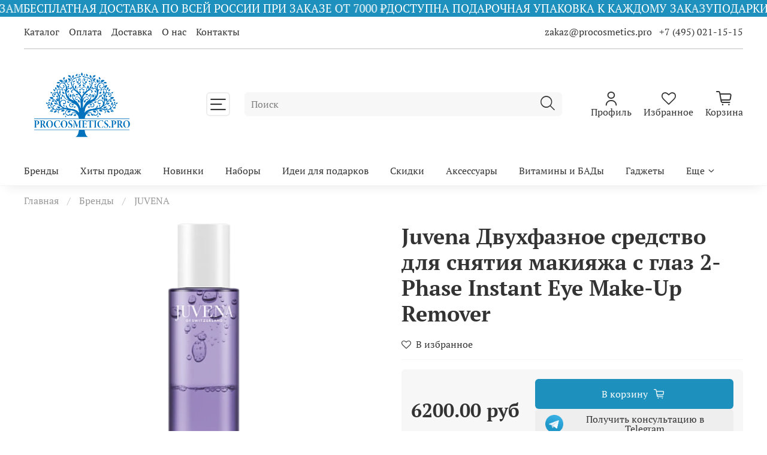

--- FILE ---
content_type: text/html; charset=utf-8
request_url: https://procosmetics.pro/product/juvena-2-phase-instant-eye-make-up-remover
body_size: 81962
content:
<!DOCTYPE html>
<html
  style="
    --color-btn-bg:#1d90bd;
--color-btn-bg-is-dark:true;
--bg:#ffffff;
--bg-is-dark:false;

--color-text: var(--color-text-dark);
--color-text-minor-shade: var(--color-text-dark-minor-shade);
--color-text-major-shade: var(--color-text-dark-major-shade);
--color-text-half-shade: var(--color-text-dark-half-shade);

--color-notice-warning-is-dark:false;
--color-notice-success-is-dark:false;
--color-notice-error-is-dark:false;
--color-notice-info-is-dark:false;
--color-form-controls-bg:var(--bg);
--color-form-controls-bg-disabled:var(--bg-minor-shade);
--color-form-controls-border-color:var(--bg-half-shade);
--color-form-controls-color:var(--color-text);
--is-editor:false;


  "
  >
  <head><meta data-config="{&quot;product_id&quot;:204237529}" name="page-config" content="" /><meta data-config="{&quot;money_with_currency_format&quot;:{&quot;delimiter&quot;:&quot;&quot;,&quot;separator&quot;:&quot;.&quot;,&quot;format&quot;:&quot;%n %u&quot;,&quot;unit&quot;:&quot;руб&quot;,&quot;show_price_without_cents&quot;:0},&quot;currency_code&quot;:&quot;RUR&quot;,&quot;currency_iso_code&quot;:&quot;RUB&quot;,&quot;default_currency&quot;:{&quot;title&quot;:&quot;Российский рубль&quot;,&quot;code&quot;:&quot;RUR&quot;,&quot;rate&quot;:1.0,&quot;format_string&quot;:&quot;%n %u&quot;,&quot;unit&quot;:&quot;руб&quot;,&quot;price_separator&quot;:null,&quot;is_default&quot;:true,&quot;price_delimiter&quot;:null,&quot;show_price_with_delimiter&quot;:null,&quot;show_price_without_cents&quot;:null},&quot;facebook&quot;:{&quot;pixelActive&quot;:false,&quot;currency_code&quot;:&quot;RUB&quot;,&quot;use_variants&quot;:null},&quot;vk&quot;:{&quot;pixel_active&quot;:null,&quot;price_list_id&quot;:null},&quot;new_ya_metrika&quot;:true,&quot;ecommerce_data_container&quot;:&quot;dataLayer&quot;,&quot;common_js_version&quot;:null,&quot;vue_ui_version&quot;:null,&quot;feedback_captcha_enabled&quot;:&quot;1&quot;,&quot;account_id&quot;:778623,&quot;hide_items_out_of_stock&quot;:false,&quot;forbid_order_over_existing&quot;:true,&quot;minimum_items_price&quot;:null,&quot;enable_comparison&quot;:true,&quot;locale&quot;:&quot;ru&quot;,&quot;client_group&quot;:null,&quot;consent_to_personal_data&quot;:{&quot;active&quot;:false,&quot;obligatory&quot;:true,&quot;description&quot;:&quot;Настоящим подтверждаю, что я ознакомлен и согласен с условиями оферты и политики конфиденциальности.&quot;},&quot;recaptcha_key&quot;:&quot;6LfXhUEmAAAAAOGNQm5_a2Ach-HWlFKD3Sq7vfFj&quot;,&quot;recaptcha_key_v3&quot;:&quot;6LcZi0EmAAAAAPNov8uGBKSHCvBArp9oO15qAhXa&quot;,&quot;yandex_captcha_key&quot;:&quot;ysc1_ec1ApqrRlTZTXotpTnO8PmXe2ISPHxsd9MO3y0rye822b9d2&quot;,&quot;checkout_float_order_content_block&quot;:true,&quot;available_products_characteristics_ids&quot;:null,&quot;sber_id_app_id&quot;:&quot;5b5a3c11-72e5-4871-8649-4cdbab3ba9a4&quot;,&quot;theme_generation&quot;:4,&quot;quick_checkout_captcha_enabled&quot;:false,&quot;max_order_lines_count&quot;:500,&quot;sber_bnpl_min_amount&quot;:1000,&quot;sber_bnpl_max_amount&quot;:150000,&quot;counter_settings&quot;:{&quot;data_layer_name&quot;:&quot;dataLayer&quot;,&quot;new_counters_setup&quot;:false,&quot;add_to_cart_event&quot;:true,&quot;remove_from_cart_event&quot;:true,&quot;add_to_wishlist_event&quot;:true},&quot;site_setting&quot;:{&quot;show_cart_button&quot;:true,&quot;show_service_button&quot;:false,&quot;show_marketplace_button&quot;:false,&quot;show_quick_checkout_button&quot;:false},&quot;warehouses&quot;:[],&quot;captcha_type&quot;:&quot;google&quot;,&quot;human_readable_urls&quot;:false}" name="shop-config" content="" /><meta name='js-evnvironment' content='production' /><meta name='default-locale' content='ru' /><meta name='insales-redefined-api-methods' content="[]" />
<!--InsalesCounter -->
<script type="text/javascript">
(function() {
  if (typeof window.__insalesCounterId !== 'undefined') {
    return;
  }

  try {
    Object.defineProperty(window, '__insalesCounterId', {
      value: 778623,
      writable: true,
      configurable: true
    });
  } catch (e) {
    console.error('InsalesCounter: Failed to define property, using fallback:', e);
    window.__insalesCounterId = 778623;
  }

  if (typeof window.__insalesCounterId === 'undefined') {
    console.error('InsalesCounter: Failed to set counter ID');
    return;
  }

  let script = document.createElement('script');
  script.async = true;
  script.src = '/javascripts/insales_counter.js?7';
  let firstScript = document.getElementsByTagName('script')[0];
  firstScript.parentNode.insertBefore(script, firstScript);
})();
</script>
<!-- /InsalesCounter -->
    <script type="text/javascript">
      (function() {
        var fileref = document.createElement('script');
        fileref.setAttribute("type","text/javascript");
        fileref.setAttribute("src", 'https://pnn.insales-tech.ru/pnn/pnn.js?906');
        document.getElementsByTagName("head")[0].appendChild(fileref);
      })();
    </script>

    <!-- meta -->
<meta charset="UTF-8" /><title>Juvena Двухфазное средство для снятия макияжа с глаз 2-Phase Instant Eye Make-Up Remover - купить по выгодной цене | Procosmetics.pro</title><meta name="description" content="Предлагаем купить Juvena Двухфазное средство для снятия макияжа с глаз 2-Phase Instant Eye Make-Up Remover.
Цена - 6200 руб. Быстрая доставка.
☎️ +7 (495) 021-15-15
Смотрите все товары в разделе «JUVENA»
">
<meta data-config="{&quot;static-versioned&quot;: &quot;1.38&quot;}" name="theme-meta-data" content="">
<meta name="robots" content="index,follow" />
<meta http-equiv="X-UA-Compatible" content="IE=edge,chrome=1" />
<meta name="viewport" content="width=device-width, initial-scale=1.0" />
<meta name="SKYPE_TOOLBAR" content="SKYPE_TOOLBAR_PARSER_COMPATIBLE" />
<meta name="format-detection" content="telephone=no">

<!-- canonical url--><link rel="canonical" href="https://procosmetics.pro/product/juvena-2-phase-instant-eye-make-up-remover"/>


<!-- rss feed-->
    <meta property="og:title" content="Juvena Двухфазное средство для снятия макияжа с глаз 2-Phase Instant Eye Make-Up Remover">
    <meta property="og:type" content="website">
    <meta property="og:url" content="https://procosmetics.pro/product/juvena-2-phase-instant-eye-make-up-remover">

    
      <meta property="og:image" content="https://static.insales-cdn.com/images/products/1/7925/350625525/Juvena_2-Phase_Instant_Eye_Make-Up_Remover.png">
    




<!-- icons-->
<link rel="icon" type="image/png" sizes="16x16" href="https://static.insales-cdn.com/assets/1/809/10552105/1769244744/favicon.png" /><style media="screen">
  @supports (content-visibility: hidden) {
    body:not(.settings_loaded) {
      content-visibility: hidden;
    }
  }
  @supports not (content-visibility: hidden) {
    body:not(.settings_loaded) {
      visibility: hidden;
    }
  }
</style>

  <meta name='product-id' content='204237529' />
</head>
  <body data-multi-lang="false">
    <noscript>
<div class="njs-alert-overlay">
  <div class="njs-alert-wrapper">
    <div class="njs-alert">
      <p></p>
    </div>
  </div>
</div>
</noscript>

    <div class="page_layout page_layout-clear ">
      <header>
      
        <div
  class="layout widget-type_system_widget_v4_marquee_1"
  style="--draft-marquee-speed:35; --marquee-line:0deg; --marquee-direction:left; --pause-on-hover:false; --marquee-gap:70px; --font-size-content:1.2rem; --text-align:center; --img-height:10px; --img-border-radius:0px; --marquee-speed-mobile:40; --bg:#1D90BD; --bg-is-dark:true; --bg-minor-shade:#22a3d7; --bg-minor-shade-is-dark:true; --bg-major-shade:#36b0e0; --bg-major-shade-is-dark:true; --bg-half-shade:#81cdeb; --bg-half-shade-is-light:true; --layout-wide-bg:false; --layout-pt:0vw; --layout-pb:0vw; --layout-wide-content:false; --layout-edge:true; --hide-desktop:false; --hide-mobile:false;"
  data-widget-drop-item-id="236908849"
  
  >
  <div class="layout__content">
    
  <div class="marquee">
    <div class="marquee_list">
      
        
          <div class="marquee_item">
        
        
        
          <div class="marquee_item-text">
            <p>ПОДАРКИ КО ВСЕМ ЗАКАЗАМ</p>
          </div>
        
        </div>
        
      
        
          <div class="marquee_item">
        
        
        
          <div class="marquee_item-text">
            <p>БЕСПЛАТНАЯ ДОСТАВКА ПО ВСЕЙ РОССИИ ПРИ ЗАКАЗЕ ОТ 7000 ₽</p>
          </div>
        
        </div>
        
      
        
          <div class="marquee_item">
        
        
        
          <div class="marquee_item-text">
            <p>ДОСТУПНА ПОДАРОЧНАЯ УПАКОВКА К КАЖДОМУ ЗАКАЗУ</p>
          </div>
        
        </div>
        
      
    </div>
  </div>
  <div class="loader"></div>


  </div>
</div>

      
        <div
  class="layout widget-type_system_widget_v4_header_8"
  style="--logo-img:'https://static.insales-cdn.com/files/1/968/33702856/original/Логотип-03_000351eae95360822dc75be7fd606e58.png'; --logo-max-width:280px; --category-depth:3; --live-search:true; --hide-menu:false; --show-top-panel:true; --hide-search:false; --hide-language:true; --hide-personal:false; --hide-compare:true; --hide-favorite:false; --hide-menu-photo:true; --bage-bg:#15bc2f; --bage-bg-is-dark:true; --bage-bg-minor-shade:#18d735; --bage-bg-minor-shade-is-dark:true; --bage-bg-major-shade:#26e743; --bage-bg-major-shade-is-dark:true; --bage-bg-half-shade:#78f08a; --bage-bg-half-shade-is-light:true; --bg-cat-menu:#FFFFFF; --bg-cat-menu-is-light:true; --bg-cat-menu-minor-shade:#f7f7f7; --bg-cat-menu-minor-shade-is-light:true; --bg-cat-menu-major-shade:#ededed; --bg-cat-menu-major-shade-is-light:true; --bg-cat-menu-half-shade:#808080; --bg-cat-menu-half-shade-is-dark:true; --layout-wide-bg:false; --img-border-radius:0px; --layout-pt:1vw; --layout-pb:1vw; --layout-wide-content:false; --mobile-panel-right-btn:cart; --hide-desktop:false; --hide-mobile:false;"
  data-widget-drop-item-id="236749809"
  
  >
  <div class="layout__content">
    








  <div class="filling-block"></div>
<div class="header " id="header-with-left-menu">
  
  <div class="header__area-top-panel">
    
<div class="top-panel">
	<div class="top-panel__menu">
      
      <ul class="header__menu js-cut-list" data-navigation data-menu-handle="main-menu">
        
        <li class="header__menu-item" data-navigation-item data-menu-item-id="13220368">
          <div class="header__menu-controls">
            <a href="/collection/all" class="header__menu-link " data-navigation-link="/collection/all">
              Каталог
            </a>
          </div>
        </li>
        
        <li class="header__menu-item" data-navigation-item data-menu-item-id="9027237">
          <div class="header__menu-controls">
            <a href="/page/payment" class="header__menu-link " data-navigation-link="/page/payment">
              Оплата
            </a>
          </div>
        </li>
        
        <li class="header__menu-item" data-navigation-item data-menu-item-id="9027236">
          <div class="header__menu-controls">
            <a href="/page/delivery" class="header__menu-link " data-navigation-link="/page/delivery">
              Доставка
            </a>
          </div>
        </li>
        
        <li class="header__menu-item" data-navigation-item data-menu-item-id="40913577">
          <div class="header__menu-controls">
            <a href="/page/about-us" class="header__menu-link " data-navigation-link="/page/about-us">
              О нас
            </a>
          </div>
        </li>
        
        <li class="header__menu-item" data-navigation-item data-menu-item-id="9085018">
          <div class="header__menu-controls">
            <a href="/page/contacts" class="header__menu-link " data-navigation-link="/page/contacts">
              Контакты
            </a>
          </div>
        </li>
        
      </ul>
      
  	</div>
  	<div class="top-panel__phones">
      <ul>
        
        <li>
        	      <a class="phone-value" href="tel:zakaz@procosmetics.pro">zakaz@procosmetics.pro&nbsp;</a>
        </li>
        
        
        <li>
        	<a class="phone-value" href="tel:+74950211515">+7 (495) 021-15-15</a>
        </li>
        
      </ul>
  	</div>
</div>

  </div>
  
  <div class="header__content ">
    <div class="header__area-logo">
      
  
    
      <a href=" / " class="header__logo">
        <img src="https://static.insales-cdn.com/files/1/968/33702856/original/Логотип-03_000351eae95360822dc75be7fd606e58.png" alt="Procosmetics.pro" title="Procosmetics.pro">
      </a>
    
  

    </div>
    <div class="header__area-show-menu">
      <button class="header__show-menu-btn js-toggle-cat-menu">
        <span class="icon icon-bars _show"></span>
      	<span class="icon icon-times _hide"></span>
      </button>
    </div>
    <div class="header__area-search">
		
<div class="header__search">
  <form action="/search" method="get" class="header__search-form">
    <input type="text" autocomplete="off"  data-search-field  class="form-control form-control_size-l header__search-field" name="q" value="" placeholder="Поиск">
    <input type="hidden" name="lang" value="ru">
    <div class="header__search__results" data-search-result></div>
  </form>
  <button type="button" class="header__search-btn js-start-search">
    <span class="icon icon-search _show"></span>
  </button>
</div>

    </div>
    <div class="header__area-languages">
    	
  

    </div>
    <div class="header__area-controls">
      
            <a href="/client_account/orders" class="header__control-btn header__cabinet">
              <span class="icon icon-user"></span>
              <span class="header__control-text">Профиль</span>
            </a>
          

          
          
          

          
            <a href="/favorites" class="header__control-btn header__favorite">
              <span class="icon icon-favorites">
                <span class="header__control-bage favorites-empty" data-ui-favorites-counter>0</span>
              </span>
              <span class="header__control-text">Избранное</span>
            </a>
          

          
            <a href="/cart_items" class="header__control-btn header__cart">
              <span class="icon icon-cart">
                <span class="header__control-bage cart-empty" data-cart-positions-count></span>
              </span>
              <span class="header__control-text">Корзина</span>
            </a>
          

          
          <a href="tel:zakaz@procosmetics.pro" class="header__control-btn header__mobile-phone">
            <span class="icon icon-phone"></span>
          </a>
          
    </div>
  </div>
  <div class="header-cat-menu _hide">
    
<div class="m-cat-menu m-cat-menu__wrapper">
  

  

  
  <ul class="m-cat-menu__root-level m-cat-menu__list">
    <div class="m-cat-menu__header">
      <li class="title">Каталог</li>
      <div class="header__area-languages">
        
  

      </div>
    </div>
    
    
            
              
              
              

              
              

              
              

              
                

                

                <li class="m-cat-menu__show-next-level show-level-1">
                    <a href="/collection/brendy">
                      
                        
                        
                        <img src="https://static.insales-cdn.com/images/collections/1/1769/96634601/micro_Звезда_Бренды.jpg" alt="Бренды">
                        <span class="title">Бренды</span>
                      
                      
                          <span class="icon icon-angle-right"></span>
                      
                    </a>
                  
                  <div class="m-cat-menu__level-1 m-cat-menu__wrapper">
                    <ul class="m-cat-menu__level-1-list m-cat-menu__list">
                      <div class="m-cat-menu__header">
                        <li class="title">Бренды</li>
                        <button type="button" class="button m-cat-menu__back-btn"><span class="icon icon-arrow-left"></span></button>
                      </div>
                  

                  

                  

                  
              
            
              
              
              

              
              

              
              

              
                

                

                <li class="m-cat-menu__show-next-level show-level-2">
                    <a href="/collection/amenity-yaponiya">
                      
                      	AMENITY
                      
                      
                          <span class="icon icon-angle-right"></span>
                      
                    </a>
                  
                  <div class="m-cat-menu__level-2 m-cat-menu__wrapper">
                    <ul class="m-cat-menu__level-2-list m-cat-menu__list">
                      <div class="m-cat-menu__header">
                        <li class="title">AMENITY</li>
                        <button type="button" class="button m-cat-menu__back-btn"><span class="icon icon-arrow-left"></span></button>
                      </div>
                  

                  

                  

                  
              
            
              
              
              

              
              

              
              

              
                

                

                <li >
                    <a href="/collection/bijofu-liniya-dlya-chuvstvitelnoy-kozhi-s-biofermentami">
                      
                      	Bijofu - Линия для чувствительной кожи с биоферментами
                      
                      
                    </a>
                  

                  

                  
                  </li>
                  

                  
              
            
              
              
              

              
              

              
              

              
                

                

                <li >
                    <a href="/collection/sc-beaute-premium-trigger-molodosti-kozhi">
                      
                      	SC Beaute Premium - Триггер молодости кожи
                      
                      
                    </a>
                  

                  

                  
                  </li>
                  

                  
              
            
              
              
              

              
              

              
              

              
                

                

                <li >
                    <a href="/collection/gf-premium-intensivnoe-omolozhenie">
                      
                      	GF PREMIUM - Интенсивное омоложение
                      
                      
                    </a>
                  

                  

                  
                  </li>
                  

                  
              
            
              
              
              

              
              

              
              

              
                

                

                <li >
                    <a href="/collection/sf-skin-care-series-omolozhenie-i-revitalizatsiya">
                      
                      	SF Skin Care Series - Омоложение и ревитализация
                      
                      
                    </a>
                  

                  

                  
                  </li>
                  

                  
              
            
              
              
              

              
              

              
              

              
                

                

                <li >
                    <a href="/collection/pure-white-premium-otbelivanie-i-intensivnyy-uhod">
                      
                      	Pure White Premium - Отбеливание и интенсивный уход
                      
                      
                    </a>
                  

                  

                  
                  </li>
                  

                  
              
            
              
              
              

              
              

              
              

              
                

                

                <li >
                    <a href="/collection/dopolnitelnyy-uhod">
                      
                      	Дополнительный уход
                      
                      
                    </a>
                  

                  

                  
                  </li>
                  

                  
              
            
              
              
              

              
              

              
              

              
                

                

                <li >
                    <a href="/collection/solntsezaschitnye-sredstva">
                      
                      	Солнцезащитные средства
                      
                      
                    </a>
                  

                  

                  
                  </li>
                  

                  
              
            
              
              
              

              
              

              
              

              
                

                
                  
                          
                    	</ul>
					</div>
                  

                  </li>
                

                <li >
                    <a href="/collection/asceplus">
                      
                      	ASCEplus
                      
                      
                    </a>
                  

                  

                  
                  </li>
                  

                  
              
            
              
              
              

              
              

              
              

              
                

                

                <li >
                    <a href="/collection/benten">
                      
                      	Benten
                      
                      
                    </a>
                  

                  

                  
                  </li>
                  

                  
              
            
              
              
              

              
              

              
              

              
                

                

                <li >
                    <a href="/collection/bns-biolab">
                      
                      	BNS Biolab
                      
                      
                    </a>
                  

                  

                  
                  </li>
                  

                  
              
            
              
              
              

              
              

              
              

              
                

                

                <li >
                    <a href="/collection/bolca">
                      
                      	BoLCA
                      
                      
                    </a>
                  

                  

                  
                  </li>
                  

                  
              
            
              
              
              

              
              

              
              

              
                

                

                <li >
                    <a href="/collection/carboxy-co2-gel-mask">
                      
                      	Carboxy CO2 Gel Mask
                      
                      
                    </a>
                  

                  

                  
                  </li>
                  

                  
              
            
              
              
              

              
              

              
              

              
                

                

                <li >
                    <a href="/collection/clione">
                      
                      	CLIONE
                      
                      
                    </a>
                  

                  

                  
                  </li>
                  

                  
              
            
              
              
              

              
              

              
              

              
                

                

                <li >
                    <a href="/collection/daigo">
                      
                      	Daigo
                      
                      
                    </a>
                  

                  

                  
                  </li>
                  

                  
              
            
              
              
              

              
              

              
              

              
                

                

                <li >
                    <a href="/collection/declare">
                      
                      	DECLARE
                      
                      
                    </a>
                  

                  

                  
                  </li>
                  

                  
              
            
              
              
              

              
              

              
              

              
                

                

                <li >
                    <a href="/collection/dr-serum">
                      
                      	Dr. Serum
                      
                      
                    </a>
                  

                  

                  
                  </li>
                  

                  
              
            
              
              
              

              
              

              
              

              
                

                

                <li >
                    <a href="/collection/everyang">
                      
                      	EverYang
                      
                      
                    </a>
                  

                  

                  
                  </li>
                  

                  
              
            
              
              
              

              
              

              
              

              
                

                

                <li class="m-cat-menu__show-next-level show-level-2">
                    <a href="/collection/ericson-laboratoire">
                      
                      	Ericson Laboratoire
                      
                      
                          <span class="icon icon-angle-right"></span>
                      
                    </a>
                  
                  <div class="m-cat-menu__level-2 m-cat-menu__wrapper">
                    <ul class="m-cat-menu__level-2-list m-cat-menu__list">
                      <div class="m-cat-menu__header">
                        <li class="title">Ericson Laboratoire</li>
                        <button type="button" class="button m-cat-menu__back-btn"><span class="icon icon-arrow-left"></span></button>
                      </div>
                  

                  

                  

                  
              
            
              
              
              

              
              

              
              

              
                

                

                <li >
                    <a href="/collection/uhod-za-litsom">
                      
                      	Уход за лицом
                      
                      
                    </a>
                  

                  

                  
                  </li>
                  

                  
              
            
              
              
              

              
              

              
              

              
            
              
              
              

              
              

              
              

              
            
              
              
              

              
              

              
              

              
            
              
              
              

              
              

              
              

              
            
              
              
              

              
              

              
              

              
            
              
              
              

              
              

              
              

              
            
              
              
              

              
              

              
              

              
            
              
              
              

              
              

              
              

              
            
              
              
              

              
              

              
              

              
            
              
              
              

              
              

              
              

              
            
              
              
              

              
              

              
              

              
            
              
              
              

              
              

              
              

              
            
              
              
              

              
              

              
              

              
            
              
              
              

              
              

              
              

              
            
              
              
              

              
              

              
              

              
            
              
              
              

              
              

              
              

              
            
              
              
              

              
              

              
              

              
            
              
              
              

              
              

              
              

              
            
              
              
              

              
              

              
              

              
                

                

                <li >
                    <a href="/collection/uhod-za-telom-2">
                      
                      	Уход за телом
                      
                      
                    </a>
                  

                  

                  
                  </li>
                  

                  
              
            
              
              
              

              
              

              
              

              
            
              
              
              

              
              

              
              

              
                

                

                <li >
                    <a href="/collection/zaschita-ot-solntsa-i-intensivnyy-zagar-derma-sun">
                      
                      	Защита от солнца и интенсивный загар DERMA SUN
                      
                      
                    </a>
                  

                  

                  
                  </li>
                  

                  
              
            
              
              
              

              
              

              
              

              
                

                
                  
                          
                    	</ul>
					</div>
                  

                  </li>
                

                <li >
                    <a href="/collection/favorina">
                      
                      	Favorina
                      
                      
                    </a>
                  

                  

                  
                  </li>
                  

                  
              
            
              
              
              

              
              

              
              

              
                

                

                <li >
                    <a href="/collection/genosys">
                      
                      	GENOSYS
                      
                      
                    </a>
                  

                  

                  
                  </li>
                  

                  
              
            
              
              
              

              
              

              
              

              
                

                

                <li class="m-cat-menu__show-next-level show-level-2">
                    <a href="/collection/hempz">
                      
                      	HEMPZ
                      
                      
                          <span class="icon icon-angle-right"></span>
                      
                    </a>
                  
                  <div class="m-cat-menu__level-2 m-cat-menu__wrapper">
                    <ul class="m-cat-menu__level-2-list m-cat-menu__list">
                      <div class="m-cat-menu__header">
                        <li class="title">HEMPZ</li>
                        <button type="button" class="button m-cat-menu__back-btn"><span class="icon icon-arrow-left"></span></button>
                      </div>
                  

                  

                  

                  
              
            
              
              
              

              
              

              
              

              
                

                

                <li >
                    <a href="/collection/kollektsiya-originalnaya">
                      
                      	Коллекция Оригинальная
                      
                      
                    </a>
                  

                  

                  
                  </li>
                  

                  
              
            
              
              
              

              
              

              
              

              
                

                

                <li >
                    <a href="/collection/kollektsiya-troynoe-uvlazhnenie">
                      
                      	Коллекция Тройное Увлажнение
                      
                      
                    </a>
                  

                  

                  
                  </li>
                  

                  
              
            
              
              
              

              
              

              
              

              
                

                

                <li >
                    <a href="/collection/kollektsiya-ananas-i-medovaya-dynya">
                      
                      	Коллекция Ананас и Медовая Дыня
                      
                      
                    </a>
                  

                  

                  
                  </li>
                  

                  
              
            
              
              
              

              
              

              
              

              
                

                

                <li >
                    <a href="/collection/kollektsiya-granat">
                      
                      	Коллекция Гранат
                      
                      
                    </a>
                  

                  

                  
                  </li>
                  

                  
              
            
              
              
              

              
              

              
              

              
                

                

                <li >
                    <a href="/collection/kollektsiya-antivozrastnaya">
                      
                      	Коллекция Антивозрастная
                      
                      
                    </a>
                  

                  

                  
                  </li>
                  

                  
              
            
              
              
              

              
              

              
              

              
                

                

                <li >
                    <a href="/collection/kollektsiya-kokos-i-arbuz">
                      
                      	Коллекция Кокос и Арбуз
                      
                      
                    </a>
                  

                  

                  
                  </li>
                  

                  
              
            
              
              
              

              
              

              
              

              
                

                

                <li >
                    <a href="/collection/kollektsiya-kokosovyy-fyuzhn">
                      
                      	Коллекция Кокосовый Фьюжн
                      
                      
                    </a>
                  

                  

                  
                  </li>
                  

                  
              
            
              
              
              

              
              

              
              

              
                

                

                <li >
                    <a href="/collection/kollektsiya-ekzotika-zelenyy-chay-i-grusha">
                      
                      	Коллекция Экзотика (Зеленый чай и Груша)
                      
                      
                    </a>
                  

                  

                  
                  </li>
                  

                  
              
            
              
              
              

              
              

              
              

              
                

                

                <li >
                    <a href="/collection/kollektsiya-chuvstvitelnaya-kozha">
                      
                      	Коллекция Чувствительная кожа
                      
                      
                    </a>
                  

                  

                  
                  </li>
                  

                  
              
            
              
              
              

              
              

              
              

              
                

                

                <li >
                    <a href="/collection/kollektsiya-lavanda-romashka-i-dikie-yagody">
                      
                      	Коллекция Лаванда Ромашка и Дикие ягоды
                      
                      
                    </a>
                  

                  

                  
                  </li>
                  

                  
              
            
              
              
              

              
              

              
              

              
                

                

                <li >
                    <a href="/collection/kollektsiya-belaya-gardeniya-i-kokos">
                      
                      	Коллекция Белая Гардения и Кокос
                      
                      
                    </a>
                  

                  

                  
                  </li>
                  

                  
              
            
              
              
              

              
              

              
              

              
                

                

                <li >
                    <a href="/collection/kollektsiya-saharnyy-trostnik-i-papayya">
                      
                      	Коллекция Сахарный тростник и Папайя
                      
                      
                    </a>
                  

                  

                  
                  </li>
                  

                  
              
            
              
              
              

              
              

              
              

              
                

                

                <li >
                    <a href="/collection/kollektsiya-pomelo-i-gimalayskaya-sol">
                      
                      	Коллекция Помело и Гималайская соль
                      
                      
                    </a>
                  

                  

                  
                  </li>
                  

                  
              
            
              
              
              

              
              

              
              

              
                

                

                <li >
                    <a href="/collection/kollektsiya-zheltyy-kvarts">
                      
                      	Коллекция Желтый Кварц
                      
                      
                    </a>
                  

                  

                  
                  </li>
                  

                  
              
            
              
              
              

              
              

              
              

              
                

                

                <li >
                    <a href="/collection/kollektsiya-sandal-i-yabloko">
                      
                      	Коллекция Сандал и Яблоко
                      
                      
                    </a>
                  

                  

                  
                  </li>
                  

                  
              
            
              
              
              

              
              

              
              

              
                

                

                <li >
                    <a href="/collection/kollektsiya-koa-i-sladkiy-mindal">
                      
                      	Коллекция Коа и Сладкий миндаль
                      
                      
                    </a>
                  

                  

                  
                  </li>
                  

                  
              
            
              
              
              

              
              

              
              

              
                

                

                <li >
                    <a href="/collection/kollektsiya-sladkiy-zhasmin-i-roza">
                      
                      	Коллекция Сладкий жасмин и Роза
                      
                      
                    </a>
                  

                  

                  
                  </li>
                  

                  
              
            
              
              
              

              
              

              
              

              
                

                

                <li >
                    <a href="/collection/kollektsiya-abrikos-i-klementin">
                      
                      	Коллекция Абрикос и Клементин
                      
                      
                    </a>
                  

                  

                  
                  </li>
                  

                  
              
            
              
              
              

              
              

              
              

              
                

                

                <li >
                    <a href="/collection/kollektsiya-ezhevika-i-lemongrass">
                      
                      	Коллекция ЕЖЕВИКА И ЛЕМОНГРАСС
                      
                      
                    </a>
                  

                  

                  
                  </li>
                  

                  
              
            
              
              
              

              
              

              
              

              
                

                

                <li >
                    <a href="/collection/kollektsiya-aktivnyy-uhod">
                      
                      	Коллекция АКТИВНЫЙ УХОД
                      
                      
                    </a>
                  

                  

                  
                  </li>
                  

                  
              
            
              
              
              

              
              

              
              

              
                

                

                <li >
                    <a href="/collection/kollektsiya-chaynoe-derevo-i-romashka">
                      
                      	Коллекция Чайное дерево и Ромашка
                      
                      
                    </a>
                  

                  

                  
                  </li>
                  

                  
              
            
              
              
              

              
              

              
              

              
                

                

                <li >
                    <a href="/collection/kollektsiya-neytralnyy">
                      
                      	Коллекция Нейтральный
                      
                      
                    </a>
                  

                  

                  
                  </li>
                  

                  
              
            
              
              
              

              
              

              
              

              
                

                
                  
                          
                    	</ul>
					</div>
                  

                  </li>
                

                <li >
                    <a href="/collection/hysqia">
                      
                      	HYSQIA
                      
                      
                    </a>
                  

                  

                  
                  </li>
                  

                  
              
            
              
              
              

              
              

              
              

              
                

                

                <li class="m-cat-menu__show-next-level show-level-2">
                    <a href="/collection/is-clinical">
                      
                      	iS CLINICAL
                      
                      
                          <span class="icon icon-angle-right"></span>
                      
                    </a>
                  
                  <div class="m-cat-menu__level-2 m-cat-menu__wrapper">
                    <ul class="m-cat-menu__level-2-list m-cat-menu__list">
                      <div class="m-cat-menu__header">
                        <li class="title">iS CLINICAL</li>
                        <button type="button" class="button m-cat-menu__back-btn"><span class="icon icon-arrow-left"></span></button>
                      </div>
                  

                  

                  

                  
              
            
              
              
              

              
              

              
              

              
                

                

                <li >
                    <a href="/collection/ochischenie">
                      
                      	Очищение
                      
                      
                    </a>
                  

                  

                  
                  </li>
                  

                  
              
            
              
              
              

              
              

              
              

              
                

                

                <li >
                    <a href="/collection/lechenie">
                      
                      	Лечение
                      
                      
                    </a>
                  

                  

                  
                  </li>
                  

                  
              
            
              
              
              

              
              

              
              

              
                

                

                <li >
                    <a href="/collection/uvlazhnenie">
                      
                      	Увлажнение
                      
                      
                    </a>
                  

                  

                  
                  </li>
                  

                  
              
            
              
              
              

              
              

              
              

              
                

                

                <li >
                    <a href="/collection/katalog-1-cbc460">
                      
                      	Защита
                      
                      
                    </a>
                  

                  

                  
                  </li>
                  

                  
              
            
              
              
              

              
              

              
              

              
                

                

                <li >
                    <a href="/collection/kompleksnye-nabory">
                      
                      	Комплексные наборы
                      
                      
                    </a>
                  

                  

                  
                  </li>
                  

                  
              
            
              
              
              

              
              

              
              

              
                

                
                  
                          
                    	</ul>
					</div>
                  

                  </li>
                

                <li >
                    <a href="/collection/jan-marini">
                      
                      	JAN MARINI (MARINI SKINSOLUTIONS)
                      
                      
                    </a>
                  

                  

                  
                  </li>
                  

                  
              
            
              
              
              

              
              

              
              

              
                

                

                <li >
                    <a href="/collection/janssen-cosmetics">
                      
                      	Janssen Cosmetics
                      
                      
                    </a>
                  

                  

                  
                  </li>
                  

                  
              
            
              
              
              

              
              

              
              

              
                

                

                <li >
                    <a href="/collection/juvena">
                      
                      	JUVENA
                      
                      
                    </a>
                  

                  

                  
                  </li>
                  

                  
              
            
              
              
              

              
              

              
              

              
                

                

                <li >
                    <a href="/collection/koh-gen-do">
                      
                      	Koh Gen Do
                      
                      
                    </a>
                  

                  

                  
                  </li>
                  

                  
              
            
              
              
              

              
              

              
              

              
                

                

                <li class="m-cat-menu__show-next-level show-level-2">
                    <a href="/collection/la-mente">
                      
                      	LA MENTE
                      
                      
                          <span class="icon icon-angle-right"></span>
                      
                    </a>
                  
                  <div class="m-cat-menu__level-2 m-cat-menu__wrapper">
                    <ul class="m-cat-menu__level-2-list m-cat-menu__list">
                      <div class="m-cat-menu__header">
                        <li class="title">LA MENTE</li>
                        <button type="button" class="button m-cat-menu__back-btn"><span class="icon icon-arrow-left"></span></button>
                      </div>
                  

                  

                  

                  
              
            
              
              
              

              
              

              
              

              
                

                

                <li >
                    <a href="/collection/rozhdenie-gladkoy-kozhi">
                      
                      	Рождение гладкой кожи
                      
                      
                    </a>
                  

                  

                  
                  </li>
                  

                  
              
            
              
              
              

              
              

              
              

              
                

                

                <li >
                    <a href="/collection/preparaty-dlya-kletochnogo-uhoda">
                      
                      	Препараты для клеточного ухода
                      
                      
                    </a>
                  

                  

                  
                  </li>
                  

                  
              
            
              
              
              

              
              

              
              

              
                

                

                <li >
                    <a href="/collection/energiya-zhizni-yaponskaya-kosmetika">
                      
                      	Энергия жизни . Японская косметика
                      
                      
                    </a>
                  

                  

                  
                  </li>
                  

                  
              
            
              
              
              

              
              

              
              

              
                

                

                <li >
                    <a href="/collection/fino-claro">
                      
                      	FINO CLARO
                      
                      
                    </a>
                  

                  

                  
                  </li>
                  

                  
              
            
              
              
              

              
              

              
              

              
                

                

                <li >
                    <a href="/collection/spalia-limitirovannaya-liniya-dlya-omolozheniya-kozhi-na-osnove-redkih-komponentov">
                      
                      	SPALIA Лимитированная линия для омоложения кожи на основе редких компонентов
                      
                      
                    </a>
                  

                  

                  
                  </li>
                  

                  
              
            
              
              
              

              
              

              
              

              
                

                

                <li >
                    <a href="/collection/saisei-regeneriruyuschaya-liniya-s-loshadinoy-platsentoy">
                      
                      	SAISEI Регенерирующая линия с лошадиной плацентой
                      
                      
                    </a>
                  

                  

                  
                  </li>
                  

                  
              
            
              
              
              

              
              

              
              

              
                

                

                <li >
                    <a href="/collection/more-uhod-za-volosami-i-kozhey-golovy">
                      
                      	MORE+ Уход за волосами и кожей головы
                      
                      
                    </a>
                  

                  

                  
                  </li>
                  

                  
              
            
              
              
              

              
              

              
              

              
                

                

                <li >
                    <a href="/collection/biosame-331-la-mente-yaponskaya-kosmetika">
                      
                      	BIO‑SAME 331 La Mente. Японская косметика
                      
                      
                    </a>
                  

                  

                  
                  </li>
                  

                  
              
            
              
              
              

              
              

              
              

              
                

                
                  
                          
                    	</ul>
					</div>
                  

                  </li>
                

                <li >
                    <a href="/collection/lusciouslips">
                      
                      	Luscious Lips
                      
                      
                    </a>
                  

                  

                  
                  </li>
                  

                  
              
            
              
              
              

              
              

              
              

              
                

                

                <li >
                    <a href="/collection/me-line">
                      
                      	ME LINE
                      
                      
                    </a>
                  

                  

                  
                  </li>
                  

                  
              
            
              
              
              

              
              

              
              

              
                

                

                <li >
                    <a href="/collection/miriamquevedo">
                      
                      	Miriamquevedo
                      
                      
                    </a>
                  

                  

                  
                  </li>
                  

                  
              
            
              
              
              

              
              

              
              

              
                

                

                <li >
                    <a href="/collection/monnali">
                      
                      	MONNALI
                      
                      
                    </a>
                  

                  

                  
                  </li>
                  

                  
              
            
              
              
              

              
              

              
              

              
                

                

                <li >
                    <a href="/collection/nyce">
                      
                      	NYCE
                      
                      
                    </a>
                  

                  

                  
                  </li>
                  

                  
              
            
              
              
              

              
              

              
              

              
                

                

                <li class="m-cat-menu__show-next-level show-level-2">
                    <a href="/collection/obagi-medical">
                      
                      	OBAGI MEDICAL
                      
                      
                          <span class="icon icon-angle-right"></span>
                      
                    </a>
                  
                  <div class="m-cat-menu__level-2 m-cat-menu__wrapper">
                    <ul class="m-cat-menu__level-2-list m-cat-menu__list">
                      <div class="m-cat-menu__header">
                        <li class="title">OBAGI MEDICAL</li>
                        <button type="button" class="button m-cat-menu__back-btn"><span class="icon icon-arrow-left"></span></button>
                      </div>
                  

                  

                  

                  
              
            
              
              
              

              
              

              
              

              
                

                

                <li >
                    <a href="/collection/obagi-360">
                      
                      	Obagi 360
                      
                      
                    </a>
                  

                  

                  
                  </li>
                  

                  
              
            
              
              
              

              
              

              
              

              
                

                

                <li >
                    <a href="/collection/obagi-nu-derm-fx">
                      
                      	Obagi Nu-Derm Fx
                      
                      
                    </a>
                  

                  

                  
                  </li>
                  

                  
              
            
              
              
              

              
              

              
              

              
                

                

                <li >
                    <a href="/collection/obagi-hydrate-facial-moisturizers">
                      
                      	Obagi Hydrate Facial Moisturizers
                      
                      
                    </a>
                  

                  

                  
                  </li>
                  

                  
              
            
              
              
              

              
              

              
              

              
                

                

                <li >
                    <a href="/collection/obagi-elastiderm">
                      
                      	Obagi ELASTIderm
                      
                      
                    </a>
                  

                  

                  
                  </li>
                  

                  
              
            
              
              
              

              
              

              
              

              
                

                

                <li >
                    <a href="/collection/obagi-professional-c">
                      
                      	Obagi Professional C
                      
                      
                    </a>
                  

                  

                  
                  </li>
                  

                  
              
            
              
              
              

              
              

              
              

              
                

                

                <li >
                    <a href="/collection/obagi-c-rx">
                      
                      	Obagi-C Fx
                      
                      
                    </a>
                  

                  

                  
                  </li>
                  

                  
              
            
              
              
              

              
              

              
              

              
                

                

                <li >
                    <a href="/collection/obagi-clenziderm-md">
                      
                      	Obagi CLENZIderm M.D.
                      
                      
                    </a>
                  

                  

                  
                  </li>
                  

                  
              
            
              
              
              

              
              

              
              

              
                

                

                <li >
                    <a href="/collection/obagi-sunscreens">
                      
                      	Obagi Sunscreens
                      
                      
                    </a>
                  

                  

                  
                  </li>
                  

                  
              
            
              
              
              

              
              

              
              

              
                

                

                <li >
                    <a href="/collection/suzan-obagi-md">
                      
                      	SUZANOBAGIMD
                      
                      
                    </a>
                  

                  

                  
                  </li>
                  

                  
              
            
              
              
              

              
              

              
              

              
                

                
                  
                          
                    	</ul>
					</div>
                  

                  </li>
                

                <li >
                    <a href="/collection/olimse-kollagen">
                      
                      	OLIMSE
                      
                      
                    </a>
                  

                  

                  
                  </li>
                  

                  
              
            
              
              
              

              
              

              
              

              
                

                

                <li >
                    <a href="/collection/phymongshe">
                      
                      	Phymongshe
                      
                      
                    </a>
                  

                  

                  
                  </li>
                  

                  
              
            
              
              
              

              
              

              
              

              
                

                

                <li class="m-cat-menu__show-next-level show-level-2">
                    <a href="/collection/phyto-c">
                      
                      	PHYTO-C
                      
                      
                          <span class="icon icon-angle-right"></span>
                      
                    </a>
                  
                  <div class="m-cat-menu__level-2 m-cat-menu__wrapper">
                    <ul class="m-cat-menu__level-2-list m-cat-menu__list">
                      <div class="m-cat-menu__header">
                        <li class="title">PHYTO-C</li>
                        <button type="button" class="button m-cat-menu__back-btn"><span class="icon icon-arrow-left"></span></button>
                      </div>
                  

                  

                  

                  
              
            
              
              
              

              
              

              
              

              
                

                

                <li >
                    <a href="/collection/cleanse-tone-ochischenie-i-tonizatsiya">
                      
                      	Cleanse & Tone. Очищение и тонизация
                      
                      
                    </a>
                  

                  

                  
                  </li>
                  

                  
              
            
              
              
              

              
              

              
              

              
                

                

                <li >
                    <a href="/collection/rx-selen">
                      
                      	Rx Селен
                      
                      
                    </a>
                  

                  

                  
                  </li>
                  

                  
              
            
              
              
              

              
              

              
              

              
                

                

                <li >
                    <a href="/collection/superheal-o-live-supertselebnaya-oliva">
                      
                      	SUPERHEAL O-LIVE. Суперцелебная олива
                      
                      
                    </a>
                  

                  

                  
                  </li>
                  

                  
              
            
              
              
              

              
              

              
              

              
                

                

                <li >
                    <a href="/collection/prevent-profilaktika">
                      
                      	Prevent. Профилактика
                      
                      
                    </a>
                  

                  

                  
                  </li>
                  

                  
              
            
              
              
              

              
              

              
              

              
                

                

                <li >
                    <a href="/collection/moisturize-uvlazhnenie">
                      
                      	Moisturize. Увлажнение
                      
                      
                    </a>
                  

                  

                  
                  </li>
                  

                  
              
            
              
              
              

              
              

              
              

              
                

                

                <li >
                    <a href="/collection/clinical-treatment-professionalnyy-uhod-pigmentatsiya-i-akne">
                      
                      	Clinical Treatment. Профессиональный уход (пигментация и акне)
                      
                      
                    </a>
                  

                  

                  
                  </li>
                  

                  
              
            
              
              
              

              
              

              
              

              
                

                
                  
                          
                    	</ul>
					</div>
                  

                  </li>
                

                <li >
                    <a href="/collection/plamine">
                      
                      	Plamine
                      
                      
                    </a>
                  

                  

                  
                  </li>
                  

                  
              
            
              
              
              

              
              

              
              

              
                

                

                <li class="m-cat-menu__show-next-level show-level-2">
                    <a href="/collection/rejudicare-synergy">
                      
                      	RejudiCare Synergy
                      
                      
                          <span class="icon icon-angle-right"></span>
                      
                    </a>
                  
                  <div class="m-cat-menu__level-2 m-cat-menu__wrapper">
                    <ul class="m-cat-menu__level-2-list m-cat-menu__list">
                      <div class="m-cat-menu__header">
                        <li class="title">RejudiCare Synergy</li>
                        <button type="button" class="button m-cat-menu__back-btn"><span class="icon icon-arrow-left"></span></button>
                      </div>
                  

                  

                  

                  
              
            
              
              
              

              
              

              
              

              
                

                

                <li >
                    <a href="/collection/ochischenie-3">
                      
                      	Очищение
                      
                      
                    </a>
                  

                  

                  
                  </li>
                  

                  
              
            
              
              
              

              
              

              
              

              
                

                

                <li >
                    <a href="/collection/toniziruyuschie-sredstva">
                      
                      	Тонизирующие средства
                      
                      
                    </a>
                  

                  

                  
                  </li>
                  

                  
              
            
              
              
              

              
              

              
              

              
                

                

                <li >
                    <a href="/collection/dopolnitelnoe-ochischenie">
                      
                      	Дополнительное очищение
                      
                      
                    </a>
                  

                  

                  
                  </li>
                  

                  
              
            
              
              
              

              
              

              
              

              
                

                

                <li >
                    <a href="/collection/provodnik-aktivnyh-ingredientov">
                      
                      	Проводник активных ингредиентов
                      
                      
                    </a>
                  

                  

                  
                  </li>
                  

                  
              
            
              
              
              

              
              

              
              

              
                

                

                <li >
                    <a href="/collection/uvlazhnenie-2">
                      
                      	Увлажнение
                      
                      
                    </a>
                  

                  

                  
                  </li>
                  

                  
              
            
              
              
              

              
              

              
              

              
                

                

                <li >
                    <a href="/collection/syvorotki-anti-eydzhing">
                      
                      	Сыворотки Анти-Эйджинг
                      
                      
                    </a>
                  

                  

                  
                  </li>
                  

                  
              
            
              
              
              

              
              

              
              

              
                

                

                <li >
                    <a href="/collection/syvorotki-s-retinolom">
                      
                      	Сыворотки с ретинолом
                      
                      
                    </a>
                  

                  

                  
                  </li>
                  

                  
              
            
              
              
              

              
              

              
              

              
                

                

                <li >
                    <a href="/collection/otbelivayuschie-sredstva">
                      
                      	Отбеливающие средства
                      
                      
                    </a>
                  

                  

                  
                  </li>
                  

                  
              
            
              
              
              

              
              

              
              

              
                

                

                <li >
                    <a href="/collection/syvorotka-dlya-problemnoy-kozhi">
                      
                      	Сыворотка для проблемной кожи
                      
                      
                    </a>
                  

                  

                  
                  </li>
                  

                  
              
            
              
              
              

              
              

              
              

              
                

                

                <li >
                    <a href="/collection/photozyme">
                      
                      	PHOTOZYME
                      
                      
                    </a>
                  

                  

                  
                  </li>
                  

                  
              
            
              
              
              

              
              

              
              

              
                

                
                  
                          
                    	</ul>
					</div>
                  

                  </li>
                

                <li class="m-cat-menu__show-next-level show-level-2">
                    <a href="/collection/s-heart-s">
                      
                      	S-HEART-S
                      
                      
                          <span class="icon icon-angle-right"></span>
                      
                    </a>
                  
                  <div class="m-cat-menu__level-2 m-cat-menu__wrapper">
                    <ul class="m-cat-menu__level-2-list m-cat-menu__list">
                      <div class="m-cat-menu__header">
                        <li class="title">S-HEART-S</li>
                        <button type="button" class="button m-cat-menu__back-btn"><span class="icon icon-arrow-left"></span></button>
                      </div>
                  

                  

                  

                  
              
            
              
              
              

              
              

              
              

              
                

                

                <li >
                    <a href="/collection/rascheski-scalp-brush">
                      
                      	Расчески Scalp Brush
                      
                      
                    </a>
                  

                  

                  
                  </li>
                  

                  
              
            
              
              
              

              
              

              
              

              
                

                

                <li >
                    <a href="/collection/derevyannye-rascheski">
                      
                      	Деревянные расчески
                      
                      
                    </a>
                  

                  

                  
                  </li>
                  

                  
              
            
              
              
              

              
              

              
              

              
                

                

                <li >
                    <a href="/collection/detskie-rascheski">
                      
                      	Детские расчески
                      
                      
                    </a>
                  

                  

                  
                  </li>
                  

                  
              
            
              
              
              

              
              

              
              

              
                

                

                <li >
                    <a href="/collection/dlya-muzhchin">
                      
                      	Для мужчин
                      
                      
                    </a>
                  

                  

                  
                  </li>
                  

                  
              
            
              
              
              

              
              

              
              

              
                

                

                <li >
                    <a href="/collection/uhodovye-sredstva">
                      
                      	Уходовые средства
                      
                      
                    </a>
                  

                  

                  
                  </li>
                  

                  
              
            
              
              
              

              
              

              
              

              
                

                

                <li >
                    <a href="/collection/fen">
                      
                      	Фены
                      
                      
                    </a>
                  

                  

                  
                  </li>
                  

                  
              
            
              
              
              

              
              

              
              

              
                

                

                <li >
                    <a href="/collection/ukrasheniya-dlya-volos">
                      
                      	Украшения для волос
                      
                      
                    </a>
                  

                  

                  
                  </li>
                  

                  
              
            
              
              
              

              
              

              
              

              
                

                
                  
                          
                    	</ul>
					</div>
                  

                  </li>
                

                <li >
                    <a href="/collection/skin-formula">
                      
                      	Skin Formula
                      
                      
                    </a>
                  

                  

                  
                  </li>
                  

                  
              
            
              
              
              

              
              

              
              

              
                

                

                <li >
                    <a href="/collection/timeless-truth-mask">
                      
                      	Timeless Truth Mask
                      
                      
                    </a>
                  

                  

                  
                  </li>
                  

                  
              
            
              
              
              

              
              

              
              

              
                

                

                <li >
                    <a href="/collection/tizo">
                      
                      	TiZO
                      
                      
                    </a>
                  

                  

                  
                  </li>
                  

                  
              
            
              
              
              

              
              

              
              

              
                

                

                <li >
                    <a href="/collection/tokio-inkarami">
                      
                      	Tokio Inkarami
                      
                      
                    </a>
                  

                  

                  
                  </li>
                  

                  
              
            
              
              
              

              
              

              
              

              
                

                

                <li class="m-cat-menu__show-next-level show-level-2">
                    <a href="/collection/zein-obagi-zo-skin-health">
                      
                      	Zein Obagi ZO SKIN HEALTH
                      
                      
                          <span class="icon icon-angle-right"></span>
                      
                    </a>
                  
                  <div class="m-cat-menu__level-2 m-cat-menu__wrapper">
                    <ul class="m-cat-menu__level-2-list m-cat-menu__list">
                      <div class="m-cat-menu__header">
                        <li class="title">Zein Obagi ZO SKIN HEALTH</li>
                        <button type="button" class="button m-cat-menu__back-btn"><span class="icon icon-arrow-left"></span></button>
                      </div>
                  

                  

                  

                  
              
            
              
              
              

              
              

              
              

              
                

                

                <li >
                    <a href="/collection/ochischenie-otshelushivanie-tonizirovanie">
                      
                      	Очищение, отшелушивание, тонизирование
                      
                      
                    </a>
                  

                  

                  
                  </li>
                  

                  
              
            
              
              
              

              
              

              
              

              
                

                

                <li >
                    <a href="/collection/akne">
                      
                      	Акне
                      
                      
                    </a>
                  

                  

                  
                  </li>
                  

                  
              
            
              
              
              

              
              

              
              

              
                

                

                <li >
                    <a href="/collection/anti-agepreduprezhdenie-korrektsiya-omolozhenie">
                      
                      	Anti-Age/Предупреждение + Коррекция (Омоложение)
                      
                      
                    </a>
                  

                  

                  
                  </li>
                  

                  
              
            
              
              
              

              
              

              
              

              
                

                

                <li >
                    <a href="/collection/brightening-vyravnivanie-tona-kozhi">
                      
                      	Brightening / Выравнивание тона кожи
                      
                      
                    </a>
                  

                  

                  
                  </li>
                  

                  
              
            
              
              
              

              
              

              
              

              
                

                

                <li >
                    <a href="/collection/redness-pokrasnenie">
                      
                      	Redness / Покраснение
                      
                      
                    </a>
                  

                  

                  
                  </li>
                  

                  
              
            
              
              
              

              
              

              
              

              
                

                

                <li >
                    <a href="/collection/sun-protection-zaschita-ot-solntsa">
                      
                      	Sun Protection / Защита от солнца
                      
                      
                    </a>
                  

                  

                  
                  </li>
                  

                  
              
            
              
              
              

              
              

              
              

              
                

                

                <li >
                    <a href="/collection/eye-uhod-za-kozhey-v-oblasti-glaz">
                      
                      	Eye / Уход за кожей в области глаз
                      
                      
                    </a>
                  

                  

                  
                  </li>
                  

                  
              
            
              
              
              

              
              

              
              

              
                

                

                <li >
                    <a href="/collection/hand-body-ruki-telo">
                      
                      	Hand + Body / Руки + Тело
                      
                      
                    </a>
                  

                  

                  
                  </li>
                  

                  
              
            
              
              
              

              
              

              
              

              
                

                

                <li >
                    <a href="/collection/hydrationcalming-uvlazhnenie-uspokaivayuschee-deystvie">
                      
                      	Hydration+Calming / Увлажнение + Успокаивающее действие
                      
                      
                    </a>
                  

                  

                  
                  </li>
                  

                  
              
            
              
              
              

              
              

              
              

              
                

                

                <li >
                    <a href="/collection/kit-configuration-nabory-dlya-kompleksnogo-primeneniya">
                      
                      	Kit Configuration / Наборы для комплексного применения
                      
                      
                    </a>
                  

                  

                  
                  </li>
                  

                  
              
            
              
              
              

              
              

              
              

              
                

                
                  
                          
                    	</ul>
					</div>
                  
                          
                            </li>
                          
                    	</ul>
					</div>
                  

                  </li>
                

                <li >
                    <a href="/collection/hity-prodazh">
                      
                        
                        
                        <img src="https://static.insales-cdn.com/images/collections/1/377/96608633/micro_shiny-blue-heart-symbol-on-transparent-background-png.png" alt="Хиты продаж">
                        <span class="title">Хиты продаж</span>
                      
                      
                    </a>
                  

                  

                  
                  </li>
                  

                  
              
            
              
              
              

              
              

              
              

              
                

                

                <li >
                    <a href="/collection/novinki">
                      
                        
                        
                        <img src="https://static.insales-cdn.com/images/collections/1/393/96608649/micro_57e54d04f3147ffb95119fff0ae558b9.png" alt="Новинки">
                        <span class="title">Новинки</span>
                      
                      
                    </a>
                  

                  

                  
                  </li>
                  

                  
              
            
              
              
              

              
              

              
              

              
                

                

                <li >
                    <a href="/collection/podarochnye-nabory">
                      
                        
                        
                        <img src="https://static.insales-cdn.com/images/collections/1/864/88957792/micro_pure_calm.8e5105d36c7b8d7be7fa909107f4d9a6.jpg" alt="Наборы">
                        <span class="title">Наборы</span>
                      
                      
                    </a>
                  

                  

                  
                  </li>
                  

                  
              
            
              
              
              

              
              

              
              

              
                

                

                <li >
                    <a href="/collection/idei-dlya-podarkov">
                      
                        
                        
                        <img src="https://static.insales-cdn.com/images/collections/1/6137/96688121/micro_Подарочные_сертификаты_бант.jpg" alt="Идеи для подарков">
                        <span class="title">Идеи для подарков</span>
                      
                      
                    </a>
                  

                  

                  
                  </li>
                  

                  
              
            
              
              
              

              
              

              
              

              
                

                

                <li >
                    <a href="/collection/skidki-2">
                      
                        
                        
                        <img src="https://static.insales-cdn.com/images/collections/1/361/96608617/micro_Скидки_картинка.jpg" alt="Скидки">
                        <span class="title">Скидки</span>
                      
                      
                    </a>
                  

                  

                  
                  </li>
                  

                  
              
            
              
              
              

              
              

              
              

              
                

                

                <li class="m-cat-menu__show-next-level show-level-1">
                    <a href="/collection/aksessuary-2">
                      
                        
                        
                        <img src="https://static.insales-cdn.com/images/products/1/6113/2610116577/micro_6945465ac6c7c.jpg" alt="Аксессуары">
                        <span class="title">Аксессуары</span>
                      
                      
                          <span class="icon icon-angle-right"></span>
                      
                    </a>
                  
                  <div class="m-cat-menu__level-1 m-cat-menu__wrapper">
                    <ul class="m-cat-menu__level-1-list m-cat-menu__list">
                      <div class="m-cat-menu__header">
                        <li class="title">Аксессуары</li>
                        <button type="button" class="button m-cat-menu__back-btn"><span class="icon icon-arrow-left"></span></button>
                      </div>
                  

                  

                  

                  
              
            
              
              
              

              
              

              
              

              
                

                

                <li >
                    <a href="/collection/raschyoski-i-brashingi">
                      
                      	Расчёски и брашинги
                      
                      
                    </a>
                  

                  

                  
                  </li>
                  

                  
              
            
              
              
              

              
              

              
              

              
                

                

                <li >
                    <a href="/collection/zakolki-i-krabiki">
                      
                      	Заколки и крабики
                      
                      
                    </a>
                  

                  

                  
                  </li>
                  

                  
              
            
              
              
              

              
              

              
              

              
                

                
                  
                          
                    	</ul>
					</div>
                  

                  </li>
                

                <li >
                    <a href="/collection/vitaminy-i-bady">
                      
                        
                        
                        <img src="https://static.insales-cdn.com/images/products/1/5229/923931757/micro_Daigo_10_мл.webp" alt="Витамины и БАДы">
                        <span class="title">Витамины и БАДы</span>
                      
                      
                    </a>
                  

                  

                  
                  </li>
                  

                  
              
            
              
              
              

              
              

              
              

              
                

                

                <li >
                    <a href="/collection/gadzhety">
                      
                        
                        
                        <img src="https://static.insales-cdn.com/images/products/1/1238/833742038/micro_638f2c31e2f4c.jpg" alt="Гаджеты">
                        <span class="title">Гаджеты</span>
                      
                      
                    </a>
                  

                  

                  
                  </li>
                  

                  
              
            
              
              
              

              
              

              
              

              
                

                

                <li >
                    <a href="/collection/parfyumeriya">
                      
                        
                        
                        <img src="https://static.insales-cdn.com/images/products/1/825/2596594489/micro_1L9A8119.jpg" alt="Парфюмерия">
                        <span class="title">Парфюмерия</span>
                      
                      
                    </a>
                  

                  

                  
                  </li>
                  

                  
              
            
              
              
              

              
              

              
              

              
                

                

                <li class="m-cat-menu__show-next-level show-level-1">
                    <a href="/collection/strana">
                      
                        
                        
                        <img src="https://static.insales-cdn.com/images/collections/1/6089/96688073/micro_Мир.jpg" alt="Страны производства">
                        <span class="title">Страны производства</span>
                      
                      
                          <span class="icon icon-angle-right"></span>
                      
                    </a>
                  
                  <div class="m-cat-menu__level-1 m-cat-menu__wrapper">
                    <ul class="m-cat-menu__level-1-list m-cat-menu__list">
                      <div class="m-cat-menu__header">
                        <li class="title">Страны производства</li>
                        <button type="button" class="button m-cat-menu__back-btn"><span class="icon icon-arrow-left"></span></button>
                      </div>
                  

                  

                  

                  
              
            
              
              
              

              
              

              
              

              
                

                

                <li >
                    <a href="/collection/germaniya">
                      
                      	Германия
                      
                      
                    </a>
                  

                  

                  
                  </li>
                  

                  
              
            
              
              
              

              
              

              
              

              
                

                

                <li >
                    <a href="/collection/ispaniya">
                      
                      	Испания
                      
                      
                    </a>
                  

                  

                  
                  </li>
                  

                  
              
            
              
              
              

              
              

              
              

              
                

                

                <li >
                    <a href="/collection/kanada">
                      
                      	Канада
                      
                      
                    </a>
                  

                  

                  
                  </li>
                  

                  
              
            
              
              
              

              
              

              
              

              
                

                

                <li >
                    <a href="/collection/katalog-1-63080c">
                      
                      	Россия
                      
                      
                    </a>
                  

                  

                  
                  </li>
                  

                  
              
            
              
              
              

              
              

              
              

              
                

                

                <li >
                    <a href="/collection/ssha">
                      
                      	США
                      
                      
                    </a>
                  

                  

                  
                  </li>
                  

                  
              
            
              
              
              

              
              

              
              

              
                

                

                <li >
                    <a href="/collection/frantsiya">
                      
                      	Франция
                      
                      
                    </a>
                  

                  

                  
                  </li>
                  

                  
              
            
              
              
              

              
              

              
              

              
                

                

                <li >
                    <a href="/collection/shveytsariya">
                      
                      	Швейцария
                      
                      
                    </a>
                  

                  

                  
                  </li>
                  

                  
              
            
              
              
              

              
              

              
              

              
                

                

                <li >
                    <a href="/collection/katalog-1-2a3f8c">
                      
                      	Южная Корея
                      
                      
                    </a>
                  

                  

                  
                  </li>
                  

                  
              
            
              
              
              

              
              

              
              

              
                

                

                <li >
                    <a href="/collection/katalog-1-ff8070">
                      
                      	Япония
                      
                      
                    </a>
                  

                  

                  
                  </li>
                  

                  
              
            
              
              
              

              
              

              
              

              
                

                
                  
                          
                    	</ul>
					</div>
                  

                  </li>
                

                <li >
                    <a href="/collection/outlet">
                      
                        
                        
                        <img src="https://static.insales-cdn.com/images/collections/1/6113/96688097/micro_outlet.jpg" alt="Outlet">
                        <span class="title">Outlet</span>
                      
                      
                    </a>
                  

                  

                  
                  </li>
                  

                  
                    
                      
                  
              
            
            
	</div>

  </div>
</div>







  </div>
</div>

      
        <div
  class="layout widget-type_system_widget_v4_collections_menu_1"
  style="--align-items:flex-start; --layout-wide-bg:false; --layout-pt:0.5rem; --layout-pb:0.5rem; --layout-content-max-width:1408px; --layout-wide-content:false; --layout-edge:false; --hide-desktop:false; --hide-mobile:false;"
  data-widget-drop-item-id="236749817"
  
  >
  <div class="layout__content">
    
  
    
    
    
      <div class="collections-wrapper">
        <ul class="collections js-cut-list-collections" data-navigation data-more-title=Еще>

          
            <li class="collections__item" data-navigation-item>
              <div class="collections__controls">
                <a href="/collection/brendy" class="collections__link" data-navigation-link="/collection/brendy" >
                  Бренды
                </a>
              </div>
            </li>
          
            <li class="collections__item" data-navigation-item>
              <div class="collections__controls">
                <a href="/collection/hity-prodazh" class="collections__link" data-navigation-link="/collection/hity-prodazh" >
                  Хиты продаж
                </a>
              </div>
            </li>
          
            <li class="collections__item" data-navigation-item>
              <div class="collections__controls">
                <a href="/collection/novinki" class="collections__link" data-navigation-link="/collection/novinki" >
                  Новинки
                </a>
              </div>
            </li>
          
            <li class="collections__item" data-navigation-item>
              <div class="collections__controls">
                <a href="/collection/podarochnye-nabory" class="collections__link" data-navigation-link="/collection/podarochnye-nabory" >
                  Наборы
                </a>
              </div>
            </li>
          
            <li class="collections__item" data-navigation-item>
              <div class="collections__controls">
                <a href="/collection/idei-dlya-podarkov" class="collections__link" data-navigation-link="/collection/idei-dlya-podarkov" >
                  Идеи для подарков
                </a>
              </div>
            </li>
          
            <li class="collections__item" data-navigation-item>
              <div class="collections__controls">
                <a href="/collection/skidki-2" class="collections__link" data-navigation-link="/collection/skidki-2" >
                  Скидки
                </a>
              </div>
            </li>
          
            <li class="collections__item" data-navigation-item>
              <div class="collections__controls">
                <a href="/collection/aksessuary-2" class="collections__link" data-navigation-link="/collection/aksessuary-2" >
                  Аксессуары
                </a>
              </div>
            </li>
          
            <li class="collections__item" data-navigation-item>
              <div class="collections__controls">
                <a href="/collection/vitaminy-i-bady" class="collections__link" data-navigation-link="/collection/vitaminy-i-bady" >
                  Витамины и БАДы
                </a>
              </div>
            </li>
          
            <li class="collections__item" data-navigation-item>
              <div class="collections__controls">
                <a href="/collection/gadzhety" class="collections__link" data-navigation-link="/collection/gadzhety" >
                  Гаджеты
                </a>
              </div>
            </li>
          
            <li class="collections__item" data-navigation-item>
              <div class="collections__controls">
                <a href="/collection/parfyumeriya" class="collections__link" data-navigation-link="/collection/parfyumeriya" >
                  Парфюмерия
                </a>
              </div>
            </li>
          
            <li class="collections__item" data-navigation-item>
              <div class="collections__controls">
                <a href="/collection/strana" class="collections__link" data-navigation-link="/collection/strana" >
                  Страны производства
                </a>
              </div>
            </li>
          
            <li class="collections__item" data-navigation-item>
              <div class="collections__controls">
                <a href="/collection/outlet" class="collections__link" data-navigation-link="/collection/outlet" >
                  Outlet
                </a>
              </div>
            </li>
          

        </ul>
      </div>
    
  

  </div>
</div>

      
      </header>

      

      <main>
        
  <div
  class="layout widget-type_system_widget_v4_breadcrumbs_1"
  style="--delemeter:1; --align:start; --layout-wide-bg:false; --layout-pt:1vw; --layout-pb:0vw; --layout-content-max-width:1408px; --layout-wide-content:false; --layout-edge:false; --hide-desktop:false; --hide-mobile:false;"
  data-widget-drop-item-id="236750081"
  
  >
  <div class="layout__content">
    

<div class="breadcrumb-wrapper delemeter_1">
  <ul class="breadcrumb">
    <li class="breadcrumb-item home">
      <a class="breadcrumb-link" title="Главная" href="/">Главная</a>
    </li>
    
      
      
      
        
        
        
      
        
        
          <li class="breadcrumb-item" data-breadcrumbs="2">
            <a class="breadcrumb-link" title="Бренды" href="/collection/brendy">Бренды</a>
          </li>
          
        
        
      
        
        
          <li class="breadcrumb-item" data-breadcrumbs="3">
            <a class="breadcrumb-link" title="JUVENA" href="/collection/juvena">JUVENA</a>
          </li>
          
        
        
      
    
  </ul>
</div>




  </div>
</div>


  <div
  class="layout widget-type_widget_v4_product_1_2d5cd2a0504ed6c1a18b7ea077b8e995"
  style="--rating-color:#29cb25; --rating-color-is-dark:true; --rating-color-minor-shade:#34d931; --rating-color-minor-shade-is-dark:true; --rating-color-major-shade:#4bdd48; --rating-color-major-shade-is-dark:true; --rating-color-half-shade:#8eea8d; --rating-color-half-shade-is-light:true; --sale-bg:#29cb25; --sale-bg-is-dark:true; --sale-bg-minor-shade:#34d931; --sale-bg-minor-shade-is-dark:true; --sale-bg-major-shade:#4bdd48; --sale-bg-major-shade-is-dark:true; --sale-bg-half-shade:#8eea8d; --sale-bg-half-shade-is-light:true; --sticker-font-size:0.9rem; --show-selected-variant-photos:false; --video-before-image:false; --img-ratio:1.3; --img-fit:contain; --product-hide-description:false; --product-hide-variants-title:true; --product-hide-sku:true; --product-hide-compare:true; --layout-wide-bg:false; --layout-mt:1vw; --layout-mb:1vw; --layout-pt:1vw; --layout-pb:2vw; --layout-content-max-width:1408px; --layout-wide-content:false; --layout-edge:false; --hide-desktop:false; --hide-mobile:false;"
  data-widget-drop-item-id="236750089"
  
  >
  <div class="layout__content">
    
<form
action="/cart_items"
method="post"
data-product-id="204237529"
data-product-json="{&quot;id&quot;:204237529,&quot;url&quot;:&quot;/product/juvena-2-phase-instant-eye-make-up-remover&quot;,&quot;title&quot;:&quot;Juvena Двухфазное средство для снятия макияжа с глаз 2-Phase Instant Eye Make-Up Remover&quot;,&quot;short_description&quot;:&quot;\u003cdiv class=\&quot;subtitle\&quot;\u003e\u003c/div\u003e\r\n\u003cdiv class=\&quot;about\&quot;\u003eСредство с нежной текстурой и тонким ароматом розы одним движением мгновенно и деликатно удаляет любую косметику в области глаз. Первая фаза средства, содержащая масла с мягким действием, удаляет даже водостойкий макияж, вторая фаза \u0026ndash; бережно очищает, эффективно увлажняет и успокаивает кожу, превращая снятие макияжа с глаз в настоящее удовольствие. Не содержит ПАВ, эмульгаторов и спирта, не оставляет ощущения неприятной пленки. Подходит даже для очень чувствительной кожи и может применяться при ношении контактных линз.\u003cbr /\u003e\u003cstrong\u003eОбъем: 100 мл\u003c/strong\u003e\u003c/div\u003e&quot;,&quot;available&quot;:true,&quot;unit&quot;:&quot;pce&quot;,&quot;permalink&quot;:&quot;juvena-2-phase-instant-eye-make-up-remover&quot;,&quot;images&quot;:[{&quot;id&quot;:350625525,&quot;product_id&quot;:204237529,&quot;external_id&quot;:null,&quot;position&quot;:1,&quot;created_at&quot;:&quot;2020-08-31T14:31:50.000+03:00&quot;,&quot;image_processing&quot;:false,&quot;title&quot;:null,&quot;url&quot;:&quot;https://static.insales-cdn.com/images/products/1/7925/350625525/thumb_Juvena_2-Phase_Instant_Eye_Make-Up_Remover.png&quot;,&quot;original_url&quot;:&quot;https://static.insales-cdn.com/images/products/1/7925/350625525/Juvena_2-Phase_Instant_Eye_Make-Up_Remover.png&quot;,&quot;medium_url&quot;:&quot;https://static.insales-cdn.com/images/products/1/7925/350625525/medium_Juvena_2-Phase_Instant_Eye_Make-Up_Remover.png&quot;,&quot;small_url&quot;:&quot;https://static.insales-cdn.com/images/products/1/7925/350625525/micro_Juvena_2-Phase_Instant_Eye_Make-Up_Remover.png&quot;,&quot;thumb_url&quot;:&quot;https://static.insales-cdn.com/images/products/1/7925/350625525/thumb_Juvena_2-Phase_Instant_Eye_Make-Up_Remover.png&quot;,&quot;compact_url&quot;:&quot;https://static.insales-cdn.com/images/products/1/7925/350625525/compact_Juvena_2-Phase_Instant_Eye_Make-Up_Remover.png&quot;,&quot;large_url&quot;:&quot;https://static.insales-cdn.com/images/products/1/7925/350625525/large_Juvena_2-Phase_Instant_Eye_Make-Up_Remover.png&quot;,&quot;filename&quot;:&quot;Juvena_2-Phase_Instant_Eye_Make-Up_Remover.png&quot;,&quot;image_content_type&quot;:&quot;image/png&quot;}],&quot;first_image&quot;:{&quot;id&quot;:350625525,&quot;product_id&quot;:204237529,&quot;external_id&quot;:null,&quot;position&quot;:1,&quot;created_at&quot;:&quot;2020-08-31T14:31:50.000+03:00&quot;,&quot;image_processing&quot;:false,&quot;title&quot;:null,&quot;url&quot;:&quot;https://static.insales-cdn.com/images/products/1/7925/350625525/thumb_Juvena_2-Phase_Instant_Eye_Make-Up_Remover.png&quot;,&quot;original_url&quot;:&quot;https://static.insales-cdn.com/images/products/1/7925/350625525/Juvena_2-Phase_Instant_Eye_Make-Up_Remover.png&quot;,&quot;medium_url&quot;:&quot;https://static.insales-cdn.com/images/products/1/7925/350625525/medium_Juvena_2-Phase_Instant_Eye_Make-Up_Remover.png&quot;,&quot;small_url&quot;:&quot;https://static.insales-cdn.com/images/products/1/7925/350625525/micro_Juvena_2-Phase_Instant_Eye_Make-Up_Remover.png&quot;,&quot;thumb_url&quot;:&quot;https://static.insales-cdn.com/images/products/1/7925/350625525/thumb_Juvena_2-Phase_Instant_Eye_Make-Up_Remover.png&quot;,&quot;compact_url&quot;:&quot;https://static.insales-cdn.com/images/products/1/7925/350625525/compact_Juvena_2-Phase_Instant_Eye_Make-Up_Remover.png&quot;,&quot;large_url&quot;:&quot;https://static.insales-cdn.com/images/products/1/7925/350625525/large_Juvena_2-Phase_Instant_Eye_Make-Up_Remover.png&quot;,&quot;filename&quot;:&quot;Juvena_2-Phase_Instant_Eye_Make-Up_Remover.png&quot;,&quot;image_content_type&quot;:&quot;image/png&quot;},&quot;category_id&quot;:17331400,&quot;canonical_url_collection_id&quot;:15413749,&quot;price_kinds&quot;:[],&quot;price_min&quot;:&quot;6200.0&quot;,&quot;price_max&quot;:&quot;6200.0&quot;,&quot;bundle&quot;:null,&quot;updated_at&quot;:&quot;2026-01-10T22:15:50.000+03:00&quot;,&quot;video_links&quot;:[],&quot;reviews_average_rating_cached&quot;:null,&quot;reviews_count_cached&quot;:null,&quot;option_names&quot;:[],&quot;properties&quot;:[{&quot;id&quot;:131510929,&quot;position&quot;:2,&quot;backoffice&quot;:false,&quot;is_hidden&quot;:false,&quot;is_navigational&quot;:true,&quot;permalink&quot;:&quot;brend&quot;,&quot;title&quot;:&quot;Бренд&quot;},{&quot;id&quot;:131513257,&quot;position&quot;:3,&quot;backoffice&quot;:false,&quot;is_hidden&quot;:false,&quot;is_navigational&quot;:true,&quot;permalink&quot;:&quot;strana-proizvodstva&quot;,&quot;title&quot;:&quot;Страна производства&quot;}],&quot;characteristics&quot;:[{&quot;id&quot;:707111873,&quot;property_id&quot;:131510929,&quot;position&quot;:2100,&quot;title&quot;:&quot;JUVENA&quot;,&quot;permalink&quot;:&quot;juvena&quot;},{&quot;id&quot;:707112305,&quot;property_id&quot;:131513257,&quot;position&quot;:700,&quot;title&quot;:&quot;Швейцария&quot;,&quot;permalink&quot;:&quot;shveytsariya&quot;}],&quot;variants&quot;:[{&quot;ozon_link&quot;:null,&quot;wildberries_link&quot;:null,&quot;id&quot;:348313383,&quot;title&quot;:&quot;&quot;,&quot;product_id&quot;:204237529,&quot;sku&quot;:null,&quot;barcode&quot;:null,&quot;dimensions&quot;:null,&quot;available&quot;:true,&quot;image_ids&quot;:[],&quot;image_id&quot;:null,&quot;weight&quot;:null,&quot;created_at&quot;:&quot;2020-08-31T14:33:22.000+03:00&quot;,&quot;updated_at&quot;:&quot;2024-12-12T12:37:31.000+03:00&quot;,&quot;quantity&quot;:null,&quot;price&quot;:&quot;6200.0&quot;,&quot;base_price&quot;:&quot;6200.0&quot;,&quot;old_price&quot;:null,&quot;price2&quot;:null,&quot;prices&quot;:[],&quot;variant_field_values&quot;:[],&quot;option_values&quot;:[]}],&quot;accessories&quot;:[],&quot;list_card_mode&quot;:&quot;buy&quot;,&quot;list_card_mode_with_variants&quot;:&quot;buy&quot;}"
data-gallery-type="all-photos"
class="product    is-zero-count-preorder    is-forbid-order-over-existing"
>
<div class="product__area-photo">
  
  <div class="product__one-photo">
    <a class="img-ratio img-ratio_cover product__photo" data-fslightbox="product-photos-lightbox" data-type="image" href="https://static.insales-cdn.com/images/products/1/7925/350625525/Juvena_2-Phase_Instant_Eye_Make-Up_Remover.png">
      <div class="img-ratio__inner">
        <picture><source srcset="https://static.insales-cdn.com/r/Izpp8TitB2s/rs:fit:1000:1000:1/plain/images/products/1/7925/350625525/Juvena_2-Phase_Instant_Eye_Make-Up_Remover.png@webp" type="image/webp" /><img src="https://static.insales-cdn.com/r/4ZxYL8oIksQ/rs:fit:1000:1000:1/plain/images/products/1/7925/350625525/Juvena_2-Phase_Instant_Eye_Make-Up_Remover.png@png" /></picture>
      </div>
    </a>
    <div class="product__available">
      <span data-product-card-available='{
        "availableText": "В наличии",
        "notAvailableText": "Нет в наличии"
        }'
        >
      </span>
    </div>
    
<div class="stickers custom-position-stickers-product">
  
  <div class="sticker sticker-preorder" data-sticker-title="sticker-preorder">Предзаказ</div>
</div>

  </div>
  
</div>
<div class="product__area-sku">
  
</div>
<div class="product__area-title">
  <h1 class="product__title heading">
    Juvena Двухфазное средство для снятия макияжа с глаз 2-Phase Instant Eye Make-Up Remover
  </h1>
</div>
<div class="product__area-user-controls">
  <div class="product__user-controls">
    
    
    <span class="button favorites_btn" data-ui-favorites-trigger="204237529">
    <span class="btn-icon icon-favorites-o"></span>
    <span class="btn-icon icon-favorites-f"></span>
    <span class="btn-text"
      data-ui-favorites-trigger-added-text="В избранном"
      data-ui-favorites-trigger-not-added-text="В избранное"
      ></span>
    </span>
    
    
  </div>
</div>

<div class="product__area-variants">
  
  <input type="hidden" name="variant_id" value="348313383" />
  
</div>

<div class="product__area-buy">
  <div class="product__buy">
    <div class="product__price">
      <div class="product__sale">
        <span class="product__sale-value" data-product-card-sale-value></span>
      </div>
      <span class="product__price-cur" data-product-card-price-from-cart></span>
      <span class="product__price-old" data-product-card-old-price></span>
      
    </div>
    <div class="product__controls">
      
      <div class="product__buy-btn-area" id="product-detail-buy-area">
        <div class="product__buy-btn-area-inner">
          <div class="add-cart-counter" data-add-cart-counter='{"step": "1"}'>
            <button type="button" class="button add-cart-counter__btn" data-add-cart-counter-btn>
            <span class="add-cart-counter__btn-label">В корзину</span>
            <span class="button__icon icon-cart"></span>
            </button>
            <div class="add-cart-counter__controls">
              <button data-add-cart-counter-minus class="button add-cart-counter__controls-btn" type="button">-</button>
              <a href="/cart_items" class="button add-cart-counter__detail">
              <span class="add-cart-counter__detail-text">В корзине <span data-add-cart-counter-count></span> шт</span>
              <span class="add-cart-counter__detail-dop-text">Перейти</span>
              </a>
              <button data-add-cart-counter-plus class="button add-cart-counter__controls-btn" type="button">+</button>
            </div>
          </div>
          <button data-product-card-preorder class="button button_wide product__preorder-btn" type="button">Предзаказ</button>
        </div>
      </div>
          <div class="product-form__area-messengers">       
          <a href="https://t.me/kulikova_anna?text=Здравствуйте!%20Хочу%20заказать%20Juvena Двухфазное средство для снятия макияжа с глаз 2-Phase Instant Eye Make-Up Remover%20(https://procosmetics.pro/product/juvena-2-phase-instant-eye-make-up-remover)" target="_blank" class="button">
          <img width="30" src="https://static.insales-cdn.com/files/1/3524/11709892/original/Telegram_logo_icon.png" alt="icon">
          <span>Получить консультацию в Telegram</span>
        </a>
        </div>
    </div>
  </div>
</div>

<div class="product__area-description">
  
  <div class="product__description static-text">
    <div class="subtitle"></div>
<div class="about">Средство с нежной текстурой и тонким ароматом розы одним движением мгновенно и деликатно удаляет любую косметику в области глаз. Первая фаза средства, содержащая масла с мягким действием, удаляет даже водостойкий макияж, вторая фаза &ndash; бережно очищает, эффективно увлажняет и успокаивает кожу, превращая снятие макияжа с глаз в настоящее удовольствие. Не содержит ПАВ, эмульгаторов и спирта, не оставляет ощущения неприятной пленки. Подходит даже для очень чувствительной кожи и может применяться при ношении контактных линз.<br /><strong>Объем: 100 мл</strong></div>
  </div>
  
</div>
<div class="product__area-calculate-delivery">
  



</div>
</form>

  </div>
</div>


  <div
  class="layout widget-type_system_widget_v4_product_info_2"
  style="--rating-color:#1b2738; --rating-color-is-dark:true; --rating-color-minor-shade:#283b54; --rating-color-minor-shade-is-dark:true; --rating-color-major-shade:#364f71; --rating-color-major-shade-is-dark:true; --rating-color-half-shade:#6e8eb9; --rating-color-half-shade-is-dark:true; --reviews-min-width:450px; --img-border-radius:6px; --manager-photo:'https://static.insales-cdn.com/fallback_files/1/1474/1474/original/manager.png'; --bg:#fafafa; --bg-is-light:true; --bg-minor-shade:#f2f2f2; --bg-minor-shade-is-light:true; --bg-major-shade:#e8e8e8; --bg-major-shade-is-light:true; --bg-half-shade:#7d7d7d; --bg-half-shade-is-dark:true; --layout-wide-bg:false; --reviews-row-gap:0.5rem; --reviews-column-gap:2rem; --layout-pt:2vw; --layout-pb:2vw; --layout-content-max-width:1408px; --layout-wide-content:false; --layout-edge:false; --hide-desktop:false; --hide-mobile:false;"
  data-widget-drop-item-id="239759361"
  
  >
  <div class="layout__content">
    










  <div class="tabs">
    <div class="tabs__head">
      
        
  <div class="tabs__head-item is-active" data-tabs-item="tab-description">
    <span class="tabs__head-icon icon-content"></span>
    <span class="tabs__head-label">Описание</span>
    <span class="tabs__head-arrow icon-angle-down"></span>
  </div>

      
      
        
  <div class="tabs__head-item " data-tabs-item="tab-characteristics">
    <span class="tabs__head-icon icon-sliders"></span>
    <span class="tabs__head-label">Характеристики</span>
    <span class="tabs__head-arrow icon-angle-down"></span>
  </div>

      
      
      
    </div>

    <div class="tabs__content">
      
        
  <div class="tabs__head-item is-active" data-tabs-item="tab-description">
    <span class="tabs__head-icon icon-content"></span>
    <span class="tabs__head-label">Описание</span>
    <span class="tabs__head-arrow icon-angle-down"></span>
  </div>

        <div id="tab-description" class="tabs__item is-active">
          <div class="product-description static-text">
            <p><strong>Состав:</strong></p>
<p><span>Пантенол, провитамин В5, высокомолекулярная гиалуроновая кислота.</span></p>
<p>&nbsp;</p>
<p><span>Способ применения:</span></p>
<p><span>Перед использованием средство необходимо тщательно взболтать, чтобы полностью смешать две фазы. Приложите ватный диск, пропитанный средством, на 2-3 секунды на область глаз для растворения косметики. Удалить макияж аккуратными движениями по направлению от внутреннего уголка глаза к внешнему, затем от внешнего к внутреннему.</span></p>
          </div>
        </div>
      

      
        
  <div class="tabs__head-item " data-tabs-item="tab-characteristics">
    <span class="tabs__head-icon icon-sliders"></span>
    <span class="tabs__head-label">Характеристики</span>
    <span class="tabs__head-arrow icon-angle-down"></span>
  </div>

        <div id="tab-characteristics" class="tabs__item ">
          <div class="product-properties block-with-more-items">
            <div class="properties-items">
              
              
                
              	
                  <div class="property ">
                    <div class="property__name">Бренд</div>
                    <div class="property__delimiter"></div>
                    <div class="property__content">
                      
                        JUVENA
                      
                    </div>
                  </div>
                
              
                
              	
                  <div class="property ">
                    <div class="property__name">Страна производства</div>
                    <div class="property__delimiter"></div>
                    <div class="property__content">
                      
                        Швейцария
                      
                    </div>
                  </div>
                
              
            </div>
            
          </div>
        </div>
      

      

      
    </div>
  </div>





  </div>
</div>


  

  

  

  <div
  class="layout widget-type_system_widget_v4_viewed_products_1"
  style="--slide-width:280px; --slide-gap:30; --img-ratio:1; --img-fit:contain; --layout-wide-bg:false; --layout-pt:3vw; --layout-pb:3vw; --layout-wide-content:false; --layout-edge:false; --hide-desktop:false; --hide-mobile:false;"
  data-widget-drop-item-id="236750129"
  
  >
  <div class="layout__content">
    <div class="viewed-products">
  <div class="special-products js-special-products" data-is-page-product="204237529">
    <div class="special-products__head">
      
        <div class="h2 special-products__title heading">Ранее просмотренные</div>
      
      <div class="special-products__slider-controls">
        <div class="special-products__slider-arrow special-products__slider-arrow-prev js-move-slide">
          <span class="special-products__slider-arrow-icon icon-arrow-left"></span>
        </div>
        <div class="special-products__slider-arrow special-products__slider-arrow-next js-move-slide">
          <span class="special-products__slider-arrow-icon icon-arrow-right"></span>
        </div>
      </div>
      <div class="special-products__slider-controls sidebar">
        <div class="special-products__slider-arrow special-products__slider-arrow-prev js-move-slide">
          <span class="special-products__slider-arrow-icon icon-angle-left"></span>
        </div>
        <div class="special-products__slider-arrow special-products__slider-arrow-next js-move-slide">
          <span class="special-products__slider-arrow-icon icon-angle-right"></span>
        </div>
      </div>
    </div>
    <div
      class="splide js-special-products-slider"
      data-slide-min-width="280"
      data-slide-gap="30"
      data-price-label="От"
      data-mobile-right-padding="50"
      >
      <div class="splide__track">
        <div class="splide__list"></div>
      </div>
    </div>
  </div>
</div>

  </div>
</div>


  <div
  class="layout widget-type_system_widget_v4_stories_2"
  style="--heading-hide:false; --delete-borders:true; --heading-align:left; --bg-details-stories-color:#3186B0; --bg-details-stories-color-is-dark:true; --bg-details-stories-color-minor-shade:#3896c5; --bg-details-stories-color-minor-shade-is-dark:true; --bg-details-stories-color-major-shade:#4da2cd; --bg-details-stories-color-major-shade-is-dark:true; --bg-details-stories-color-half-shade:#90c5e0; --bg-details-stories-color-half-shade-is-light:true; --layout-wide-bg:false; --layout-pt:2vw; --layout-pb:2vw; --layout-wide-content:false; --layout-edge:false; --hide-desktop:false; --hide-mobile:false;"
  data-widget-drop-item-id="236750137"
  
  >
  <div class="layout__content">
    
  <div class="history-widget">
    <div class="h4 history-widget__title heading">Ваши отзывы о нас</div>
    <div class="preview-gallery">
      <div class="preview-gallery__track">
        <ul class="preview-gallery__list">
          
          
            
              <li class="preview-gallery__item">
                <a href="" data-slide-index="0" class="preview-gallery__btn">
                  <picture>
                    <source media="(min-width:768px)" srcset="https://static.insales-cdn.com/r/ftnb5WWRdGA/rs:fit:250:0:1/q:100/plain/files/1/3001/106236857/original/%D0%9E%D1%82%D0%B7%D1%8B%D0%B2.jpg@webp" type="image/webp" loading="lazy">
                    <source media="(max-width:767px)" srcset="https://static.insales-cdn.com/r/ofqWoC4TtFI/rs:fit:100:0:1/q:100/plain/files/1/3001/106236857/original/%D0%9E%D1%82%D0%B7%D1%8B%D0%B2.jpg@webp" type="image/webp" loading="lazy">
                    <img src="https://static.insales-cdn.com/r/LmeKJ7uNe30/rs:fit:250:0:1/q:100/plain/files/1/3001/106236857/original/%D0%9E%D1%82%D0%B7%D1%8B%D0%B2.jpg@jpg" loading="lazy" alt="">
                  </picture>
                </a>
              </li>
              
            
          
            
              <li class="preview-gallery__item">
                <a href="" data-slide-index="1" class="preview-gallery__btn">
                  <picture>
                    <source media="(min-width:768px)" srcset="https://static.insales-cdn.com/r/1SCVcK4AXng/rs:fit:250:0:1/q:100/plain/files/1/7860/26541748/original/47.jpeg@webp" type="image/webp" loading="lazy">
                    <source media="(max-width:767px)" srcset="https://static.insales-cdn.com/r/nxpxmPekljA/rs:fit:100:0:1/q:100/plain/files/1/7860/26541748/original/47.jpeg@webp" type="image/webp" loading="lazy">
                    <img src="https://static.insales-cdn.com/r/KNwgBDlRDe4/rs:fit:250:0:1/q:100/plain/files/1/7860/26541748/original/47.jpeg@jpeg" loading="lazy" alt="">
                  </picture>
                </a>
              </li>
              
            
          
            
              <li class="preview-gallery__item">
                <a href="" data-slide-index="2" class="preview-gallery__btn">
                  <picture>
                    <source media="(min-width:768px)" srcset="https://static.insales-cdn.com/r/OoX9Tim3OKA/rs:fit:250:0:1/q:100/plain/files/1/7824/26541712/original/43.jpeg@webp" type="image/webp" loading="lazy">
                    <source media="(max-width:767px)" srcset="https://static.insales-cdn.com/r/UXnbYIkRoQo/rs:fit:100:0:1/q:100/plain/files/1/7824/26541712/original/43.jpeg@webp" type="image/webp" loading="lazy">
                    <img src="https://static.insales-cdn.com/r/9gA2wM-pfMc/rs:fit:250:0:1/q:100/plain/files/1/7824/26541712/original/43.jpeg@jpeg" loading="lazy" alt="">
                  </picture>
                </a>
              </li>
              
            
          
            
              <li class="preview-gallery__item">
                <a href="" data-slide-index="3" class="preview-gallery__btn">
                  <picture>
                    <source media="(min-width:768px)" srcset="https://static.insales-cdn.com/r/PtkU7s-Yyuo/rs:fit:250:0:1/q:100/plain/files/1/7690/26541578/original/19.jpeg@webp" type="image/webp" loading="lazy">
                    <source media="(max-width:767px)" srcset="https://static.insales-cdn.com/r/Rq10VJ8rra4/rs:fit:100:0:1/q:100/plain/files/1/7690/26541578/original/19.jpeg@webp" type="image/webp" loading="lazy">
                    <img src="https://static.insales-cdn.com/r/gH5ICvnic4s/rs:fit:250:0:1/q:100/plain/files/1/7690/26541578/original/19.jpeg@jpeg" loading="lazy" alt="">
                  </picture>
                </a>
              </li>
              
            
          
            
              <li class="preview-gallery__item">
                <a href="" data-slide-index="4" class="preview-gallery__btn">
                  <picture>
                    <source media="(min-width:768px)" srcset="https://static.insales-cdn.com/r/HpvhKM2yKPw/rs:fit:250:0:1/q:100/plain/files/1/7769/26541657/original/38.jpeg@webp" type="image/webp" loading="lazy">
                    <source media="(max-width:767px)" srcset="https://static.insales-cdn.com/r/Ywdug8FYg5U/rs:fit:100:0:1/q:100/plain/files/1/7769/26541657/original/38.jpeg@webp" type="image/webp" loading="lazy">
                    <img src="https://static.insales-cdn.com/r/ut2RuVMVKK4/rs:fit:250:0:1/q:100/plain/files/1/7769/26541657/original/38.jpeg@jpeg" loading="lazy" alt="">
                  </picture>
                </a>
              </li>
              
            
          
            
              <li class="preview-gallery__item">
                <a href="" data-slide-index="5" class="preview-gallery__btn">
                  <picture>
                    <source media="(min-width:768px)" srcset="https://static.insales-cdn.com/r/lkEsziDpAwc/rs:fit:250:0:1/q:100/plain/files/1/7828/26541716/original/45.jpeg@webp" type="image/webp" loading="lazy">
                    <source media="(max-width:767px)" srcset="https://static.insales-cdn.com/r/tHvXOJfrzTQ/rs:fit:100:0:1/q:100/plain/files/1/7828/26541716/original/45.jpeg@webp" type="image/webp" loading="lazy">
                    <img src="https://static.insales-cdn.com/r/E1xY6B6AGi0/rs:fit:250:0:1/q:100/plain/files/1/7828/26541716/original/45.jpeg@jpeg" loading="lazy" alt="">
                  </picture>
                </a>
              </li>
              
            
          
            
              <li class="preview-gallery__item">
                <a href="" data-slide-index="6" class="preview-gallery__btn">
                  <picture>
                    <source media="(min-width:768px)" srcset="https://static.insales-cdn.com/r/99EsUaS5DGI/rs:fit:250:0:1/q:100/plain/files/1/7826/26541714/original/44.jpeg@webp" type="image/webp" loading="lazy">
                    <source media="(max-width:767px)" srcset="https://static.insales-cdn.com/r/_UCCXBxxEoM/rs:fit:100:0:1/q:100/plain/files/1/7826/26541714/original/44.jpeg@webp" type="image/webp" loading="lazy">
                    <img src="https://static.insales-cdn.com/r/dBNiNiO5BoE/rs:fit:250:0:1/q:100/plain/files/1/7826/26541714/original/44.jpeg@jpeg" loading="lazy" alt="">
                  </picture>
                </a>
              </li>
              
            
          
            
              <li class="preview-gallery__item">
                <a href="" data-slide-index="7" class="preview-gallery__btn">
                  <picture>
                    <source media="(min-width:768px)" srcset="https://static.insales-cdn.com/r/xHVqRvpMoBU/rs:fit:250:0:1/q:100/plain/files/1/7822/26541710/original/42.jpeg@webp" type="image/webp" loading="lazy">
                    <source media="(max-width:767px)" srcset="https://static.insales-cdn.com/r/ExpksgYjc6A/rs:fit:100:0:1/q:100/plain/files/1/7822/26541710/original/42.jpeg@webp" type="image/webp" loading="lazy">
                    <img src="https://static.insales-cdn.com/r/f4hzAGfqXmw/rs:fit:250:0:1/q:100/plain/files/1/7822/26541710/original/42.jpeg@jpeg" loading="lazy" alt="">
                  </picture>
                </a>
              </li>
              
            
          
            
              <li class="preview-gallery__item">
                <a href="" data-slide-index="8" class="preview-gallery__btn">
                  <picture>
                    <source media="(min-width:768px)" srcset="https://static.insales-cdn.com/r/n5f-ojdjxyQ/rs:fit:250:0:1/q:100/plain/files/1/7818/26541706/original/41.jpeg@webp" type="image/webp" loading="lazy">
                    <source media="(max-width:767px)" srcset="https://static.insales-cdn.com/r/KiB2Awt-J18/rs:fit:100:0:1/q:100/plain/files/1/7818/26541706/original/41.jpeg@webp" type="image/webp" loading="lazy">
                    <img src="https://static.insales-cdn.com/r/MXp-0WK7oCQ/rs:fit:250:0:1/q:100/plain/files/1/7818/26541706/original/41.jpeg@jpeg" loading="lazy" alt="">
                  </picture>
                </a>
              </li>
              
            
          
            
              <li class="preview-gallery__item">
                <a href="" data-slide-index="9" class="preview-gallery__btn">
                  <picture>
                    <source media="(min-width:768px)" srcset="https://static.insales-cdn.com/r/x3foq28Q-bM/rs:fit:250:0:1/q:100/plain/files/1/7774/26541662/original/40.jpeg@webp" type="image/webp" loading="lazy">
                    <source media="(max-width:767px)" srcset="https://static.insales-cdn.com/r/5E72R9_bAlY/rs:fit:100:0:1/q:100/plain/files/1/7774/26541662/original/40.jpeg@webp" type="image/webp" loading="lazy">
                    <img src="https://static.insales-cdn.com/r/1WzaBcMZYB8/rs:fit:250:0:1/q:100/plain/files/1/7774/26541662/original/40.jpeg@jpeg" loading="lazy" alt="">
                  </picture>
                </a>
              </li>
              
            
          
            
              <li class="preview-gallery__item">
                <a href="" data-slide-index="10" class="preview-gallery__btn">
                  <picture>
                    <source media="(min-width:768px)" srcset="https://static.insales-cdn.com/r/_F9rxh_PHZQ/rs:fit:250:0:1/q:100/plain/files/1/7761/26541649/original/33.jpeg@webp" type="image/webp" loading="lazy">
                    <source media="(max-width:767px)" srcset="https://static.insales-cdn.com/r/Ng65z9S3h8g/rs:fit:100:0:1/q:100/plain/files/1/7761/26541649/original/33.jpeg@webp" type="image/webp" loading="lazy">
                    <img src="https://static.insales-cdn.com/r/xySJOHgGokA/rs:fit:250:0:1/q:100/plain/files/1/7761/26541649/original/33.jpeg@jpeg" loading="lazy" alt="">
                  </picture>
                </a>
              </li>
              
            
          
            
              <li class="preview-gallery__item">
                <a href="" data-slide-index="11" class="preview-gallery__btn">
                  <picture>
                    <source media="(min-width:768px)" srcset="https://static.insales-cdn.com/r/VsvEUJ0A2JI/rs:fit:250:0:1/q:100/plain/files/1/7771/26541659/original/39.jpeg@webp" type="image/webp" loading="lazy">
                    <source media="(max-width:767px)" srcset="https://static.insales-cdn.com/r/8arp5bTdxqw/rs:fit:100:0:1/q:100/plain/files/1/7771/26541659/original/39.jpeg@webp" type="image/webp" loading="lazy">
                    <img src="https://static.insales-cdn.com/r/fxOGfcKI02s/rs:fit:250:0:1/q:100/plain/files/1/7771/26541659/original/39.jpeg@jpeg" loading="lazy" alt="">
                  </picture>
                </a>
              </li>
              
            
          
            
              <li class="preview-gallery__item">
                <a href="" data-slide-index="12" class="preview-gallery__btn">
                  <picture>
                    <source media="(min-width:768px)" srcset="https://static.insales-cdn.com/r/SYjwysmtOrU/rs:fit:250:0:1/q:100/plain/files/1/7767/26541655/original/37.jpeg@webp" type="image/webp" loading="lazy">
                    <source media="(max-width:767px)" srcset="https://static.insales-cdn.com/r/x851BYybtR0/rs:fit:100:0:1/q:100/plain/files/1/7767/26541655/original/37.jpeg@webp" type="image/webp" loading="lazy">
                    <img src="https://static.insales-cdn.com/r/6z94_CcaruM/rs:fit:250:0:1/q:100/plain/files/1/7767/26541655/original/37.jpeg@jpeg" loading="lazy" alt="">
                  </picture>
                </a>
              </li>
              
            
          
            
              <li class="preview-gallery__item">
                <a href="" data-slide-index="13" class="preview-gallery__btn">
                  <picture>
                    <source media="(min-width:768px)" srcset="https://static.insales-cdn.com/r/vDwAHtfqUKY/rs:fit:250:0:1/q:100/plain/files/1/7766/26541654/original/36.jpeg@webp" type="image/webp" loading="lazy">
                    <source media="(max-width:767px)" srcset="https://static.insales-cdn.com/r/eW5kuug3KjQ/rs:fit:100:0:1/q:100/plain/files/1/7766/26541654/original/36.jpeg@webp" type="image/webp" loading="lazy">
                    <img src="https://static.insales-cdn.com/r/FyeTKzXffj0/rs:fit:250:0:1/q:100/plain/files/1/7766/26541654/original/36.jpeg@jpeg" loading="lazy" alt="">
                  </picture>
                </a>
              </li>
              
            
          
            
              <li class="preview-gallery__item">
                <a href="" data-slide-index="14" class="preview-gallery__btn">
                  <picture>
                    <source media="(min-width:768px)" srcset="https://static.insales-cdn.com/r/EJOOpm3rhVc/rs:fit:250:0:1/q:100/plain/files/1/7764/26541652/original/35.jpeg@webp" type="image/webp" loading="lazy">
                    <source media="(max-width:767px)" srcset="https://static.insales-cdn.com/r/6mB0bi6byUc/rs:fit:100:0:1/q:100/plain/files/1/7764/26541652/original/35.jpeg@webp" type="image/webp" loading="lazy">
                    <img src="https://static.insales-cdn.com/r/4hYT5XQuhXA/rs:fit:250:0:1/q:100/plain/files/1/7764/26541652/original/35.jpeg@jpeg" loading="lazy" alt="">
                  </picture>
                </a>
              </li>
              
            
          
            
              <li class="preview-gallery__item">
                <a href="" data-slide-index="15" class="preview-gallery__btn">
                  <picture>
                    <source media="(min-width:768px)" srcset="https://static.insales-cdn.com/r/-Lnz_cpO6u4/rs:fit:250:0:1/q:100/plain/files/1/7763/26541651/original/34.jpeg@webp" type="image/webp" loading="lazy">
                    <source media="(max-width:767px)" srcset="https://static.insales-cdn.com/r/sCJ9hsOsmTk/rs:fit:100:0:1/q:100/plain/files/1/7763/26541651/original/34.jpeg@webp" type="image/webp" loading="lazy">
                    <img src="https://static.insales-cdn.com/r/Y3dDPKiDdnA/rs:fit:250:0:1/q:100/plain/files/1/7763/26541651/original/34.jpeg@jpeg" loading="lazy" alt="">
                  </picture>
                </a>
              </li>
              
            
          
            
              <li class="preview-gallery__item">
                <a href="" data-slide-index="16" class="preview-gallery__btn">
                  <picture>
                    <source media="(min-width:768px)" srcset="https://static.insales-cdn.com/r/yiV3ATsK6O4/rs:fit:250:0:1/q:100/plain/files/1/7760/26541648/original/32.jpeg@webp" type="image/webp" loading="lazy">
                    <source media="(max-width:767px)" srcset="https://static.insales-cdn.com/r/XtyAmdAA9Xg/rs:fit:100:0:1/q:100/plain/files/1/7760/26541648/original/32.jpeg@webp" type="image/webp" loading="lazy">
                    <img src="https://static.insales-cdn.com/r/8V8bRPFrnho/rs:fit:250:0:1/q:100/plain/files/1/7760/26541648/original/32.jpeg@jpeg" loading="lazy" alt="">
                  </picture>
                </a>
              </li>
              
            
          
            
              <li class="preview-gallery__item">
                <a href="" data-slide-index="17" class="preview-gallery__btn">
                  <picture>
                    <source media="(min-width:768px)" srcset="https://static.insales-cdn.com/r/15j0Dg97p1w/rs:fit:250:0:1/q:100/plain/files/1/7758/26541646/original/31.jpeg@webp" type="image/webp" loading="lazy">
                    <source media="(max-width:767px)" srcset="https://static.insales-cdn.com/r/_yl580KJ7JE/rs:fit:100:0:1/q:100/plain/files/1/7758/26541646/original/31.jpeg@webp" type="image/webp" loading="lazy">
                    <img src="https://static.insales-cdn.com/r/P-aU4WgVjlc/rs:fit:250:0:1/q:100/plain/files/1/7758/26541646/original/31.jpeg@jpeg" loading="lazy" alt="">
                  </picture>
                </a>
              </li>
              
            
          
            
              <li class="preview-gallery__item">
                <a href="" data-slide-index="18" class="preview-gallery__btn">
                  <picture>
                    <source media="(min-width:768px)" srcset="https://static.insales-cdn.com/r/y4-3b3uX31A/rs:fit:250:0:1/q:100/plain/files/1/7757/26541645/original/30.jpeg@webp" type="image/webp" loading="lazy">
                    <source media="(max-width:767px)" srcset="https://static.insales-cdn.com/r/UKMFVYQm5to/rs:fit:100:0:1/q:100/plain/files/1/7757/26541645/original/30.jpeg@webp" type="image/webp" loading="lazy">
                    <img src="https://static.insales-cdn.com/r/jgRmqvxP_lk/rs:fit:250:0:1/q:100/plain/files/1/7757/26541645/original/30.jpeg@jpeg" loading="lazy" alt="">
                  </picture>
                </a>
              </li>
              
            
          
            
              <li class="preview-gallery__item">
                <a href="" data-slide-index="19" class="preview-gallery__btn">
                  <picture>
                    <source media="(min-width:768px)" srcset="https://static.insales-cdn.com/r/o5_DaQCB3TI/rs:fit:250:0:1/q:100/plain/files/1/7755/26541643/original/29.jpeg@webp" type="image/webp" loading="lazy">
                    <source media="(max-width:767px)" srcset="https://static.insales-cdn.com/r/kXqHXzt6b1Q/rs:fit:100:0:1/q:100/plain/files/1/7755/26541643/original/29.jpeg@webp" type="image/webp" loading="lazy">
                    <img src="https://static.insales-cdn.com/r/vJVMQs0UX_Y/rs:fit:250:0:1/q:100/plain/files/1/7755/26541643/original/29.jpeg@jpeg" loading="lazy" alt="">
                  </picture>
                </a>
              </li>
              
            
          
            
              <li class="preview-gallery__item">
                <a href="" data-slide-index="20" class="preview-gallery__btn">
                  <picture>
                    <source media="(min-width:768px)" srcset="https://static.insales-cdn.com/r/Oz2upQLpr2U/rs:fit:250:0:1/q:100/plain/files/1/7754/26541642/original/28.jpeg@webp" type="image/webp" loading="lazy">
                    <source media="(max-width:767px)" srcset="https://static.insales-cdn.com/r/5wb-B1EqRzw/rs:fit:100:0:1/q:100/plain/files/1/7754/26541642/original/28.jpeg@webp" type="image/webp" loading="lazy">
                    <img src="https://static.insales-cdn.com/r/gh5wFsXdbPU/rs:fit:250:0:1/q:100/plain/files/1/7754/26541642/original/28.jpeg@jpeg" loading="lazy" alt="">
                  </picture>
                </a>
              </li>
              
            
          
            
              <li class="preview-gallery__item">
                <a href="" data-slide-index="21" class="preview-gallery__btn">
                  <picture>
                    <source media="(min-width:768px)" srcset="https://static.insales-cdn.com/r/KpHE2OZynes/rs:fit:250:0:1/q:100/plain/files/1/7747/26541635/original/27.jpeg@webp" type="image/webp" loading="lazy">
                    <source media="(max-width:767px)" srcset="https://static.insales-cdn.com/r/XvGeUJepD8s/rs:fit:100:0:1/q:100/plain/files/1/7747/26541635/original/27.jpeg@webp" type="image/webp" loading="lazy">
                    <img src="https://static.insales-cdn.com/r/9gUe-T3VDO8/rs:fit:250:0:1/q:100/plain/files/1/7747/26541635/original/27.jpeg@jpeg" loading="lazy" alt="">
                  </picture>
                </a>
              </li>
              
            
          
            
              <li class="preview-gallery__item">
                <a href="" data-slide-index="22" class="preview-gallery__btn">
                  <picture>
                    <source media="(min-width:768px)" srcset="https://static.insales-cdn.com/r/SIwS8oG84jY/rs:fit:250:0:1/q:100/plain/files/1/7862/26541750/original/48.jpeg@webp" type="image/webp" loading="lazy">
                    <source media="(max-width:767px)" srcset="https://static.insales-cdn.com/r/suaRqG9gCuY/rs:fit:100:0:1/q:100/plain/files/1/7862/26541750/original/48.jpeg@webp" type="image/webp" loading="lazy">
                    <img src="https://static.insales-cdn.com/r/dNCQryYPU-4/rs:fit:250:0:1/q:100/plain/files/1/7862/26541750/original/48.jpeg@jpeg" loading="lazy" alt="">
                  </picture>
                </a>
              </li>
              
            
          
            
              <li class="preview-gallery__item">
                <a href="" data-slide-index="23" class="preview-gallery__btn">
                  <picture>
                    <source media="(min-width:768px)" srcset="https://static.insales-cdn.com/r/GbtxQN-WNLE/rs:fit:250:0:1/q:100/plain/files/1/7742/26541630/original/26.jpeg@webp" type="image/webp" loading="lazy">
                    <source media="(max-width:767px)" srcset="https://static.insales-cdn.com/r/qFy7e0y_f7o/rs:fit:100:0:1/q:100/plain/files/1/7742/26541630/original/26.jpeg@webp" type="image/webp" loading="lazy">
                    <img src="https://static.insales-cdn.com/r/d7zxu9hFcBg/rs:fit:250:0:1/q:100/plain/files/1/7742/26541630/original/26.jpeg@jpeg" loading="lazy" alt="">
                  </picture>
                </a>
              </li>
              
            
          
            
              <li class="preview-gallery__item">
                <a href="" data-slide-index="24" class="preview-gallery__btn">
                  <picture>
                    <source media="(min-width:768px)" srcset="https://static.insales-cdn.com/r/pv_hiLvA9kg/rs:fit:250:0:1/q:100/plain/files/1/7736/26541624/original/25.jpeg@webp" type="image/webp" loading="lazy">
                    <source media="(max-width:767px)" srcset="https://static.insales-cdn.com/r/p2gnn5eH3js/rs:fit:100:0:1/q:100/plain/files/1/7736/26541624/original/25.jpeg@webp" type="image/webp" loading="lazy">
                    <img src="https://static.insales-cdn.com/r/0evSuiDqb5c/rs:fit:250:0:1/q:100/plain/files/1/7736/26541624/original/25.jpeg@jpeg" loading="lazy" alt="">
                  </picture>
                </a>
              </li>
              
            
          
            
              <li class="preview-gallery__item">
                <a href="" data-slide-index="25" class="preview-gallery__btn">
                  <picture>
                    <source media="(min-width:768px)" srcset="https://static.insales-cdn.com/r/iuW__bC1_3s/rs:fit:250:0:1/q:100/plain/files/1/7720/26541608/original/24.jpeg@webp" type="image/webp" loading="lazy">
                    <source media="(max-width:767px)" srcset="https://static.insales-cdn.com/r/ukCQBR3QP-8/rs:fit:100:0:1/q:100/plain/files/1/7720/26541608/original/24.jpeg@webp" type="image/webp" loading="lazy">
                    <img src="https://static.insales-cdn.com/r/eA3QbHKANj4/rs:fit:250:0:1/q:100/plain/files/1/7720/26541608/original/24.jpeg@jpeg" loading="lazy" alt="">
                  </picture>
                </a>
              </li>
              
            
          
            
              <li class="preview-gallery__item">
                <a href="" data-slide-index="26" class="preview-gallery__btn">
                  <picture>
                    <source media="(min-width:768px)" srcset="https://static.insales-cdn.com/r/CBHar_DvIWs/rs:fit:250:0:1/q:100/plain/files/1/7714/26541602/original/23.jpeg@webp" type="image/webp" loading="lazy">
                    <source media="(max-width:767px)" srcset="https://static.insales-cdn.com/r/SaS-Uc_CyfU/rs:fit:100:0:1/q:100/plain/files/1/7714/26541602/original/23.jpeg@webp" type="image/webp" loading="lazy">
                    <img src="https://static.insales-cdn.com/r/PnezApqDsTo/rs:fit:250:0:1/q:100/plain/files/1/7714/26541602/original/23.jpeg@jpeg" loading="lazy" alt="">
                  </picture>
                </a>
              </li>
              
            
          
            
              <li class="preview-gallery__item">
                <a href="" data-slide-index="27" class="preview-gallery__btn">
                  <picture>
                    <source media="(min-width:768px)" srcset="https://static.insales-cdn.com/r/2BnO03Y8LtI/rs:fit:250:0:1/q:100/plain/files/1/7695/26541583/original/22.jpeg@webp" type="image/webp" loading="lazy">
                    <source media="(max-width:767px)" srcset="https://static.insales-cdn.com/r/MnmN3BRUB_w/rs:fit:100:0:1/q:100/plain/files/1/7695/26541583/original/22.jpeg@webp" type="image/webp" loading="lazy">
                    <img src="https://static.insales-cdn.com/r/F94U1xxYiaE/rs:fit:250:0:1/q:100/plain/files/1/7695/26541583/original/22.jpeg@jpeg" loading="lazy" alt="">
                  </picture>
                </a>
              </li>
              
            
          
            
              <li class="preview-gallery__item">
                <a href="" data-slide-index="28" class="preview-gallery__btn">
                  <picture>
                    <source media="(min-width:768px)" srcset="https://static.insales-cdn.com/r/HFQqV_qOeoA/rs:fit:250:0:1/q:100/plain/files/1/7693/26541581/original/21.jpeg@webp" type="image/webp" loading="lazy">
                    <source media="(max-width:767px)" srcset="https://static.insales-cdn.com/r/O1t1ZZuaWSk/rs:fit:100:0:1/q:100/plain/files/1/7693/26541581/original/21.jpeg@webp" type="image/webp" loading="lazy">
                    <img src="https://static.insales-cdn.com/r/UpjayGHXgLM/rs:fit:250:0:1/q:100/plain/files/1/7693/26541581/original/21.jpeg@jpeg" loading="lazy" alt="">
                  </picture>
                </a>
              </li>
              
            
          
            
              <li class="preview-gallery__item">
                <a href="" data-slide-index="29" class="preview-gallery__btn">
                  <picture>
                    <source media="(min-width:768px)" srcset="https://static.insales-cdn.com/r/L0i464ORBuU/rs:fit:250:0:1/q:100/plain/files/1/7692/26541580/original/20.jpeg@webp" type="image/webp" loading="lazy">
                    <source media="(max-width:767px)" srcset="https://static.insales-cdn.com/r/NdoBlArHgq4/rs:fit:100:0:1/q:100/plain/files/1/7692/26541580/original/20.jpeg@webp" type="image/webp" loading="lazy">
                    <img src="https://static.insales-cdn.com/r/5GMqeO6xplM/rs:fit:250:0:1/q:100/plain/files/1/7692/26541580/original/20.jpeg@jpeg" loading="lazy" alt="">
                  </picture>
                </a>
              </li>
              
            
          
            
              <li class="preview-gallery__item">
                <a href="" data-slide-index="30" class="preview-gallery__btn">
                  <picture>
                    <source media="(min-width:768px)" srcset="https://static.insales-cdn.com/r/4mbrwUKzzyA/rs:fit:250:0:1/q:100/plain/files/1/7688/26541576/original/18.jpeg@webp" type="image/webp" loading="lazy">
                    <source media="(max-width:767px)" srcset="https://static.insales-cdn.com/r/2mG907AOqXE/rs:fit:100:0:1/q:100/plain/files/1/7688/26541576/original/18.jpeg@webp" type="image/webp" loading="lazy">
                    <img src="https://static.insales-cdn.com/r/OcslM9X_CCw/rs:fit:250:0:1/q:100/plain/files/1/7688/26541576/original/18.jpeg@jpeg" loading="lazy" alt="">
                  </picture>
                </a>
              </li>
              
            
          
            
              <li class="preview-gallery__item">
                <a href="" data-slide-index="31" class="preview-gallery__btn">
                  <picture>
                    <source media="(min-width:768px)" srcset="https://static.insales-cdn.com/r/E7V54XPTPJc/rs:fit:250:0:1/q:100/plain/files/1/7687/26541575/original/17.jpeg@webp" type="image/webp" loading="lazy">
                    <source media="(max-width:767px)" srcset="https://static.insales-cdn.com/r/9Dn-cLC2z5k/rs:fit:100:0:1/q:100/plain/files/1/7687/26541575/original/17.jpeg@webp" type="image/webp" loading="lazy">
                    <img src="https://static.insales-cdn.com/r/sPko2kmv1u4/rs:fit:250:0:1/q:100/plain/files/1/7687/26541575/original/17.jpeg@jpeg" loading="lazy" alt="">
                  </picture>
                </a>
              </li>
              
            
          
            
              <li class="preview-gallery__item">
                <a href="" data-slide-index="32" class="preview-gallery__btn">
                  <picture>
                    <source media="(min-width:768px)" srcset="https://static.insales-cdn.com/r/TWQvkgdzT7A/rs:fit:250:0:1/q:100/plain/files/1/7685/26541573/original/16.jpeg@webp" type="image/webp" loading="lazy">
                    <source media="(max-width:767px)" srcset="https://static.insales-cdn.com/r/oa_rP8abYPA/rs:fit:100:0:1/q:100/plain/files/1/7685/26541573/original/16.jpeg@webp" type="image/webp" loading="lazy">
                    <img src="https://static.insales-cdn.com/r/trtvoXNDNQo/rs:fit:250:0:1/q:100/plain/files/1/7685/26541573/original/16.jpeg@jpeg" loading="lazy" alt="">
                  </picture>
                </a>
              </li>
              
            
          
            
              <li class="preview-gallery__item">
                <a href="" data-slide-index="33" class="preview-gallery__btn">
                  <picture>
                    <source media="(min-width:768px)" srcset="https://static.insales-cdn.com/r/TV-QfyRfDto/rs:fit:250:0:1/q:100/plain/files/1/7684/26541572/original/15.jpeg@webp" type="image/webp" loading="lazy">
                    <source media="(max-width:767px)" srcset="https://static.insales-cdn.com/r/Q4sbnCKfEO8/rs:fit:100:0:1/q:100/plain/files/1/7684/26541572/original/15.jpeg@webp" type="image/webp" loading="lazy">
                    <img src="https://static.insales-cdn.com/r/bzmSIq0vxX0/rs:fit:250:0:1/q:100/plain/files/1/7684/26541572/original/15.jpeg@jpeg" loading="lazy" alt="">
                  </picture>
                </a>
              </li>
              
            
          
            
              <li class="preview-gallery__item">
                <a href="" data-slide-index="34" class="preview-gallery__btn">
                  <picture>
                    <source media="(min-width:768px)" srcset="https://static.insales-cdn.com/r/-rRWNdObUwU/rs:fit:250:0:1/q:100/plain/files/1/7682/26541570/original/14.jpeg@webp" type="image/webp" loading="lazy">
                    <source media="(max-width:767px)" srcset="https://static.insales-cdn.com/r/iHlgo12b_7c/rs:fit:100:0:1/q:100/plain/files/1/7682/26541570/original/14.jpeg@webp" type="image/webp" loading="lazy">
                    <img src="https://static.insales-cdn.com/r/28dhyFS8HrM/rs:fit:250:0:1/q:100/plain/files/1/7682/26541570/original/14.jpeg@jpeg" loading="lazy" alt="">
                  </picture>
                </a>
              </li>
              
            
          
            
              <li class="preview-gallery__item">
                <a href="" data-slide-index="35" class="preview-gallery__btn">
                  <picture>
                    <source media="(min-width:768px)" srcset="https://static.insales-cdn.com/r/T_oMD9UeueE/rs:fit:250:0:1/q:100/plain/files/1/7681/26541569/original/13.jpeg@webp" type="image/webp" loading="lazy">
                    <source media="(max-width:767px)" srcset="https://static.insales-cdn.com/r/QPPy5NiMMM4/rs:fit:100:0:1/q:100/plain/files/1/7681/26541569/original/13.jpeg@webp" type="image/webp" loading="lazy">
                    <img src="https://static.insales-cdn.com/r/Gx-9fQZuL10/rs:fit:250:0:1/q:100/plain/files/1/7681/26541569/original/13.jpeg@jpeg" loading="lazy" alt="">
                  </picture>
                </a>
              </li>
              
            
          
            
              <li class="preview-gallery__item">
                <a href="" data-slide-index="36" class="preview-gallery__btn">
                  <picture>
                    <source media="(min-width:768px)" srcset="https://static.insales-cdn.com/r/DLglfQVC98M/rs:fit:250:0:1/q:100/plain/files/1/7679/26541567/original/12.jpeg@webp" type="image/webp" loading="lazy">
                    <source media="(max-width:767px)" srcset="https://static.insales-cdn.com/r/FCOxGTmgaWc/rs:fit:100:0:1/q:100/plain/files/1/7679/26541567/original/12.jpeg@webp" type="image/webp" loading="lazy">
                    <img src="https://static.insales-cdn.com/r/0rwES-kgnvM/rs:fit:250:0:1/q:100/plain/files/1/7679/26541567/original/12.jpeg@jpeg" loading="lazy" alt="">
                  </picture>
                </a>
              </li>
              
            
          
            
              <li class="preview-gallery__item">
                <a href="" data-slide-index="37" class="preview-gallery__btn">
                  <picture>
                    <source media="(min-width:768px)" srcset="https://static.insales-cdn.com/r/m1I2m4GviMI/rs:fit:250:0:1/q:100/plain/files/1/7678/26541566/original/11.jpeg@webp" type="image/webp" loading="lazy">
                    <source media="(max-width:767px)" srcset="https://static.insales-cdn.com/r/c0ojumz-QSg/rs:fit:100:0:1/q:100/plain/files/1/7678/26541566/original/11.jpeg@webp" type="image/webp" loading="lazy">
                    <img src="https://static.insales-cdn.com/r/r2xcWdJdh28/rs:fit:250:0:1/q:100/plain/files/1/7678/26541566/original/11.jpeg@jpeg" loading="lazy" alt="">
                  </picture>
                </a>
              </li>
              
            
          
            
              <li class="preview-gallery__item">
                <a href="" data-slide-index="38" class="preview-gallery__btn">
                  <picture>
                    <source media="(min-width:768px)" srcset="https://static.insales-cdn.com/r/fj8aCzjczCw/rs:fit:250:0:1/q:100/plain/files/1/7676/26541564/original/10.jpeg@webp" type="image/webp" loading="lazy">
                    <source media="(max-width:767px)" srcset="https://static.insales-cdn.com/r/LCTugytRauI/rs:fit:100:0:1/q:100/plain/files/1/7676/26541564/original/10.jpeg@webp" type="image/webp" loading="lazy">
                    <img src="https://static.insales-cdn.com/r/5nIVB_hPl8w/rs:fit:250:0:1/q:100/plain/files/1/7676/26541564/original/10.jpeg@jpeg" loading="lazy" alt="">
                  </picture>
                </a>
              </li>
              
            
          
            
              <li class="preview-gallery__item">
                <a href="" data-slide-index="39" class="preview-gallery__btn">
                  <picture>
                    <source media="(min-width:768px)" srcset="https://static.insales-cdn.com/r/F_zJpM2sFCU/rs:fit:250:0:1/q:100/plain/files/1/7675/26541563/original/9.jpeg@webp" type="image/webp" loading="lazy">
                    <source media="(max-width:767px)" srcset="https://static.insales-cdn.com/r/VvDfNRrISps/rs:fit:100:0:1/q:100/plain/files/1/7675/26541563/original/9.jpeg@webp" type="image/webp" loading="lazy">
                    <img src="https://static.insales-cdn.com/r/VGzLGfkxp3Q/rs:fit:250:0:1/q:100/plain/files/1/7675/26541563/original/9.jpeg@jpeg" loading="lazy" alt="">
                  </picture>
                </a>
              </li>
              
            
          
            
              <li class="preview-gallery__item">
                <a href="" data-slide-index="40" class="preview-gallery__btn">
                  <picture>
                    <source media="(min-width:768px)" srcset="https://static.insales-cdn.com/r/6A-i6QwinO4/rs:fit:250:0:1/q:100/plain/files/1/7673/26541561/original/8.jpeg@webp" type="image/webp" loading="lazy">
                    <source media="(max-width:767px)" srcset="https://static.insales-cdn.com/r/ic9OA_J8i7s/rs:fit:100:0:1/q:100/plain/files/1/7673/26541561/original/8.jpeg@webp" type="image/webp" loading="lazy">
                    <img src="https://static.insales-cdn.com/r/ulpnnPXaoEE/rs:fit:250:0:1/q:100/plain/files/1/7673/26541561/original/8.jpeg@jpeg" loading="lazy" alt="">
                  </picture>
                </a>
              </li>
              
            
          
            
              <li class="preview-gallery__item">
                <a href="" data-slide-index="41" class="preview-gallery__btn">
                  <picture>
                    <source media="(min-width:768px)" srcset="https://static.insales-cdn.com/r/7EaKDtAhYTc/rs:fit:250:0:1/q:100/plain/files/1/7672/26541560/original/7.jpeg@webp" type="image/webp" loading="lazy">
                    <source media="(max-width:767px)" srcset="https://static.insales-cdn.com/r/nwGyOCJ5YRY/rs:fit:100:0:1/q:100/plain/files/1/7672/26541560/original/7.jpeg@webp" type="image/webp" loading="lazy">
                    <img src="https://static.insales-cdn.com/r/8pAzuAtAAew/rs:fit:250:0:1/q:100/plain/files/1/7672/26541560/original/7.jpeg@jpeg" loading="lazy" alt="">
                  </picture>
                </a>
              </li>
              
            
          
            
              <li class="preview-gallery__item">
                <a href="" data-slide-index="42" class="preview-gallery__btn">
                  <picture>
                    <source media="(min-width:768px)" srcset="https://static.insales-cdn.com/r/uzv19Ycl6mg/rs:fit:250:0:1/q:100/plain/files/1/7670/26541558/original/6.jpeg@webp" type="image/webp" loading="lazy">
                    <source media="(max-width:767px)" srcset="https://static.insales-cdn.com/r/hoBbiRBUW9o/rs:fit:100:0:1/q:100/plain/files/1/7670/26541558/original/6.jpeg@webp" type="image/webp" loading="lazy">
                    <img src="https://static.insales-cdn.com/r/bmUn56dJyIY/rs:fit:250:0:1/q:100/plain/files/1/7670/26541558/original/6.jpeg@jpeg" loading="lazy" alt="">
                  </picture>
                </a>
              </li>
              
            
          
            
              <li class="preview-gallery__item">
                <a href="" data-slide-index="43" class="preview-gallery__btn">
                  <picture>
                    <source media="(min-width:768px)" srcset="https://static.insales-cdn.com/r/0vzexdroWjw/rs:fit:250:0:1/q:100/plain/files/1/7669/26541557/original/5.jpeg@webp" type="image/webp" loading="lazy">
                    <source media="(max-width:767px)" srcset="https://static.insales-cdn.com/r/oWgiFjZdqfc/rs:fit:100:0:1/q:100/plain/files/1/7669/26541557/original/5.jpeg@webp" type="image/webp" loading="lazy">
                    <img src="https://static.insales-cdn.com/r/YX9xXPacKFg/rs:fit:250:0:1/q:100/plain/files/1/7669/26541557/original/5.jpeg@jpeg" loading="lazy" alt="">
                  </picture>
                </a>
              </li>
              
            
          
            
              <li class="preview-gallery__item">
                <a href="" data-slide-index="44" class="preview-gallery__btn">
                  <picture>
                    <source media="(min-width:768px)" srcset="https://static.insales-cdn.com/r/9VHloCahjPk/rs:fit:250:0:1/q:100/plain/files/1/7666/26541554/original/3.jpeg@webp" type="image/webp" loading="lazy">
                    <source media="(max-width:767px)" srcset="https://static.insales-cdn.com/r/lQjDkGn1WnY/rs:fit:100:0:1/q:100/plain/files/1/7666/26541554/original/3.jpeg@webp" type="image/webp" loading="lazy">
                    <img src="https://static.insales-cdn.com/r/qfFhBEkpZUI/rs:fit:250:0:1/q:100/plain/files/1/7666/26541554/original/3.jpeg@jpeg" loading="lazy" alt="">
                  </picture>
                </a>
              </li>
              
            
          
            
              <li class="preview-gallery__item">
                <a href="" data-slide-index="45" class="preview-gallery__btn">
                  <picture>
                    <source media="(min-width:768px)" srcset="https://static.insales-cdn.com/r/1gCG4k892MI/rs:fit:250:0:1/q:100/plain/files/1/7664/26541552/original/2.jpeg@webp" type="image/webp" loading="lazy">
                    <source media="(max-width:767px)" srcset="https://static.insales-cdn.com/r/-60OuOgl-9k/rs:fit:100:0:1/q:100/plain/files/1/7664/26541552/original/2.jpeg@webp" type="image/webp" loading="lazy">
                    <img src="https://static.insales-cdn.com/r/p1giGYXQ86s/rs:fit:250:0:1/q:100/plain/files/1/7664/26541552/original/2.jpeg@jpeg" loading="lazy" alt="">
                  </picture>
                </a>
              </li>
              
            
          
            
              <li class="preview-gallery__item">
                <a href="" data-slide-index="46" class="preview-gallery__btn">
                  <picture>
                    <source media="(min-width:768px)" srcset="https://static.insales-cdn.com/r/BUwlYg0nLiE/rs:fit:250:0:1/q:100/plain/files/1/7663/26541551/original/1.jpeg@webp" type="image/webp" loading="lazy">
                    <source media="(max-width:767px)" srcset="https://static.insales-cdn.com/r/ooyDhTmSoGE/rs:fit:100:0:1/q:100/plain/files/1/7663/26541551/original/1.jpeg@webp" type="image/webp" loading="lazy">
                    <img src="https://static.insales-cdn.com/r/M9voxe-eBS8/rs:fit:250:0:1/q:100/plain/files/1/7663/26541551/original/1.jpeg@jpeg" loading="lazy" alt="">
                  </picture>
                </a>
              </li>
              
            
          
        </ul>
      </div>
    </div>
    <div class="overlay">
      <div class="modal">
        <div class="modal__close-btn icon-times"></div>
        <div class="modal__bg-blur"></div>
        <div class="stories-splide">
          <div class="stories-splide__contanier">
            <div class="stories-splide__body">
              <div class="splide gallery-splide">
                <div class="splide__slider">
                  <div class="splide__track">
                    <ul class="splide__list">
                      
                        
                          <li class="splide__slide">
                            <picture>
                              <source media="(min-width:768px)" srcset="https://static.insales-cdn.com/r/bXIGF59Eaac/rs:fit:340:0:1/q:100/plain/files/1/3001/106236857/original/%D0%9E%D1%82%D0%B7%D1%8B%D0%B2.jpg@webp" type="image/webp" class="">
                              <source media="(max-width:767px)" srcset="https://static.insales-cdn.com/r/fjNNtptQ-Tg/rs:fit:500:0:1/q:100/plain/files/1/3001/106236857/original/%D0%9E%D1%82%D0%B7%D1%8B%D0%B2.jpg@webp" type="image/webp" class="">
                              <img src="https://static.insales-cdn.com/r/NPXWjuWj1IA/rs:fit:340:0:1/q:100/plain/files/1/3001/106236857/original/%D0%9E%D1%82%D0%B7%D1%8B%D0%B2.jpg@jpg" class="" alt="">
                            </picture>
                            
                          </li>
                        
                      
                        
                          <li class="splide__slide">
                            <picture>
                              <source media="(min-width:768px)" srcset="https://static.insales-cdn.com/r/AhxX6UIZvLE/rs:fit:340:0:1/q:100/plain/files/1/7860/26541748/original/47.jpeg@webp" type="image/webp" class="">
                              <source media="(max-width:767px)" srcset="https://static.insales-cdn.com/r/119kSRyFnww/rs:fit:500:0:1/q:100/plain/files/1/7860/26541748/original/47.jpeg@webp" type="image/webp" class="">
                              <img src="https://static.insales-cdn.com/r/nUZbbuzJU2g/rs:fit:340:0:1/q:100/plain/files/1/7860/26541748/original/47.jpeg@jpeg" class="" alt="">
                            </picture>
                            
                          </li>
                        
                      
                        
                          <li class="splide__slide">
                            <picture>
                              <source media="(min-width:768px)" srcset="https://static.insales-cdn.com/r/Rj-ZIvcWXe0/rs:fit:340:0:1/q:100/plain/files/1/7824/26541712/original/43.jpeg@webp" type="image/webp" class="">
                              <source media="(max-width:767px)" srcset="https://static.insales-cdn.com/r/bEmjUfUm86s/rs:fit:500:0:1/q:100/plain/files/1/7824/26541712/original/43.jpeg@webp" type="image/webp" class="">
                              <img src="https://static.insales-cdn.com/r/Tcwoj6L4ANA/rs:fit:340:0:1/q:100/plain/files/1/7824/26541712/original/43.jpeg@jpeg" class="" alt="">
                            </picture>
                            
                          </li>
                        
                      
                        
                          <li class="splide__slide">
                            <picture>
                              <source media="(min-width:768px)" srcset="https://static.insales-cdn.com/r/gkVhXuGATN8/rs:fit:340:0:1/q:100/plain/files/1/7690/26541578/original/19.jpeg@webp" type="image/webp" class="">
                              <source media="(max-width:767px)" srcset="https://static.insales-cdn.com/r/HbElPa2ti8g/rs:fit:500:0:1/q:100/plain/files/1/7690/26541578/original/19.jpeg@webp" type="image/webp" class="">
                              <img src="https://static.insales-cdn.com/r/GNFPfptrZEY/rs:fit:340:0:1/q:100/plain/files/1/7690/26541578/original/19.jpeg@jpeg" class="" alt="">
                            </picture>
                            
                          </li>
                        
                      
                        
                          <li class="splide__slide">
                            <picture>
                              <source media="(min-width:768px)" srcset="https://static.insales-cdn.com/r/CllqDQPIzGs/rs:fit:340:0:1/q:100/plain/files/1/7769/26541657/original/38.jpeg@webp" type="image/webp" class="">
                              <source media="(max-width:767px)" srcset="https://static.insales-cdn.com/r/c0GpRBnVp3c/rs:fit:500:0:1/q:100/plain/files/1/7769/26541657/original/38.jpeg@webp" type="image/webp" class="">
                              <img src="https://static.insales-cdn.com/r/V8Ncj7ZHt_s/rs:fit:340:0:1/q:100/plain/files/1/7769/26541657/original/38.jpeg@jpeg" class="" alt="">
                            </picture>
                            
                          </li>
                        
                      
                        
                          <li class="splide__slide">
                            <picture>
                              <source media="(min-width:768px)" srcset="https://static.insales-cdn.com/r/_VPCr-I_NT8/rs:fit:340:0:1/q:100/plain/files/1/7828/26541716/original/45.jpeg@webp" type="image/webp" class="">
                              <source media="(max-width:767px)" srcset="https://static.insales-cdn.com/r/_xXxtTKVl1o/rs:fit:500:0:1/q:100/plain/files/1/7828/26541716/original/45.jpeg@webp" type="image/webp" class="">
                              <img src="https://static.insales-cdn.com/r/HYqg5Ukkrpg/rs:fit:340:0:1/q:100/plain/files/1/7828/26541716/original/45.jpeg@jpeg" class="" alt="">
                            </picture>
                            
                          </li>
                        
                      
                        
                          <li class="splide__slide">
                            <picture>
                              <source media="(min-width:768px)" srcset="https://static.insales-cdn.com/r/1VeQa2X4PYk/rs:fit:340:0:1/q:100/plain/files/1/7826/26541714/original/44.jpeg@webp" type="image/webp" class="">
                              <source media="(max-width:767px)" srcset="https://static.insales-cdn.com/r/rlaa90UGdEA/rs:fit:500:0:1/q:100/plain/files/1/7826/26541714/original/44.jpeg@webp" type="image/webp" class="">
                              <img src="https://static.insales-cdn.com/r/HS8FzmVJ5a4/rs:fit:340:0:1/q:100/plain/files/1/7826/26541714/original/44.jpeg@jpeg" class="" alt="">
                            </picture>
                            
                          </li>
                        
                      
                        
                          <li class="splide__slide">
                            <picture>
                              <source media="(min-width:768px)" srcset="https://static.insales-cdn.com/r/zWmeAIzPTek/rs:fit:340:0:1/q:100/plain/files/1/7822/26541710/original/42.jpeg@webp" type="image/webp" class="">
                              <source media="(max-width:767px)" srcset="https://static.insales-cdn.com/r/bw0mqRyY3D0/rs:fit:500:0:1/q:100/plain/files/1/7822/26541710/original/42.jpeg@webp" type="image/webp" class="">
                              <img src="https://static.insales-cdn.com/r/6MSPipBJXmg/rs:fit:340:0:1/q:100/plain/files/1/7822/26541710/original/42.jpeg@jpeg" class="" alt="">
                            </picture>
                            
                          </li>
                        
                      
                        
                          <li class="splide__slide">
                            <picture>
                              <source media="(min-width:768px)" srcset="https://static.insales-cdn.com/r/BLOMunzVyJw/rs:fit:340:0:1/q:100/plain/files/1/7818/26541706/original/41.jpeg@webp" type="image/webp" class="">
                              <source media="(max-width:767px)" srcset="https://static.insales-cdn.com/r/CSf0aIMa6u4/rs:fit:500:0:1/q:100/plain/files/1/7818/26541706/original/41.jpeg@webp" type="image/webp" class="">
                              <img src="https://static.insales-cdn.com/r/EXbnU8MsxCU/rs:fit:340:0:1/q:100/plain/files/1/7818/26541706/original/41.jpeg@jpeg" class="" alt="">
                            </picture>
                            
                          </li>
                        
                      
                        
                          <li class="splide__slide">
                            <picture>
                              <source media="(min-width:768px)" srcset="https://static.insales-cdn.com/r/YJcuxuxMXmY/rs:fit:340:0:1/q:100/plain/files/1/7774/26541662/original/40.jpeg@webp" type="image/webp" class="">
                              <source media="(max-width:767px)" srcset="https://static.insales-cdn.com/r/vtDR1FLRreU/rs:fit:500:0:1/q:100/plain/files/1/7774/26541662/original/40.jpeg@webp" type="image/webp" class="">
                              <img src="https://static.insales-cdn.com/r/InJPoN_o65w/rs:fit:340:0:1/q:100/plain/files/1/7774/26541662/original/40.jpeg@jpeg" class="" alt="">
                            </picture>
                            
                          </li>
                        
                      
                        
                          <li class="splide__slide">
                            <picture>
                              <source media="(min-width:768px)" srcset="https://static.insales-cdn.com/r/gv4ijRD5pdk/rs:fit:340:0:1/q:100/plain/files/1/7761/26541649/original/33.jpeg@webp" type="image/webp" class="">
                              <source media="(max-width:767px)" srcset="https://static.insales-cdn.com/r/4rVbVUE8id0/rs:fit:500:0:1/q:100/plain/files/1/7761/26541649/original/33.jpeg@webp" type="image/webp" class="">
                              <img src="https://static.insales-cdn.com/r/AVJka8FK-yc/rs:fit:340:0:1/q:100/plain/files/1/7761/26541649/original/33.jpeg@jpeg" class="" alt="">
                            </picture>
                            
                          </li>
                        
                      
                        
                          <li class="splide__slide">
                            <picture>
                              <source media="(min-width:768px)" srcset="https://static.insales-cdn.com/r/vwQBP3gQmYo/rs:fit:340:0:1/q:100/plain/files/1/7771/26541659/original/39.jpeg@webp" type="image/webp" class="">
                              <source media="(max-width:767px)" srcset="https://static.insales-cdn.com/r/JeyHyQ4pbxM/rs:fit:500:0:1/q:100/plain/files/1/7771/26541659/original/39.jpeg@webp" type="image/webp" class="">
                              <img src="https://static.insales-cdn.com/r/wOR7RuYI8fg/rs:fit:340:0:1/q:100/plain/files/1/7771/26541659/original/39.jpeg@jpeg" class="" alt="">
                            </picture>
                            
                          </li>
                        
                      
                        
                          <li class="splide__slide">
                            <picture>
                              <source media="(min-width:768px)" srcset="https://static.insales-cdn.com/r/xv2y5KBBYJk/rs:fit:340:0:1/q:100/plain/files/1/7767/26541655/original/37.jpeg@webp" type="image/webp" class="">
                              <source media="(max-width:767px)" srcset="https://static.insales-cdn.com/r/rSBa8T2b_G0/rs:fit:500:0:1/q:100/plain/files/1/7767/26541655/original/37.jpeg@webp" type="image/webp" class="">
                              <img src="https://static.insales-cdn.com/r/PekiGas4Fks/rs:fit:340:0:1/q:100/plain/files/1/7767/26541655/original/37.jpeg@jpeg" class="" alt="">
                            </picture>
                            
                          </li>
                        
                      
                        
                          <li class="splide__slide">
                            <picture>
                              <source media="(min-width:768px)" srcset="https://static.insales-cdn.com/r/my6GaNZvJQg/rs:fit:340:0:1/q:100/plain/files/1/7766/26541654/original/36.jpeg@webp" type="image/webp" class="">
                              <source media="(max-width:767px)" srcset="https://static.insales-cdn.com/r/cAcDPfzqfck/rs:fit:500:0:1/q:100/plain/files/1/7766/26541654/original/36.jpeg@webp" type="image/webp" class="">
                              <img src="https://static.insales-cdn.com/r/j4QlSKiRtvk/rs:fit:340:0:1/q:100/plain/files/1/7766/26541654/original/36.jpeg@jpeg" class="" alt="">
                            </picture>
                            
                          </li>
                        
                      
                        
                          <li class="splide__slide">
                            <picture>
                              <source media="(min-width:768px)" srcset="https://static.insales-cdn.com/r/H54HnoiUEsk/rs:fit:340:0:1/q:100/plain/files/1/7764/26541652/original/35.jpeg@webp" type="image/webp" class="">
                              <source media="(max-width:767px)" srcset="https://static.insales-cdn.com/r/4G47pRhFv2I/rs:fit:500:0:1/q:100/plain/files/1/7764/26541652/original/35.jpeg@webp" type="image/webp" class="">
                              <img src="https://static.insales-cdn.com/r/eZLAr5We8Kc/rs:fit:340:0:1/q:100/plain/files/1/7764/26541652/original/35.jpeg@jpeg" class="" alt="">
                            </picture>
                            
                          </li>
                        
                      
                        
                          <li class="splide__slide">
                            <picture>
                              <source media="(min-width:768px)" srcset="https://static.insales-cdn.com/r/eqSotj_A1pM/rs:fit:340:0:1/q:100/plain/files/1/7763/26541651/original/34.jpeg@webp" type="image/webp" class="">
                              <source media="(max-width:767px)" srcset="https://static.insales-cdn.com/r/JZOcI77bK28/rs:fit:500:0:1/q:100/plain/files/1/7763/26541651/original/34.jpeg@webp" type="image/webp" class="">
                              <img src="https://static.insales-cdn.com/r/v02g43HeYnY/rs:fit:340:0:1/q:100/plain/files/1/7763/26541651/original/34.jpeg@jpeg" class="" alt="">
                            </picture>
                            
                          </li>
                        
                      
                        
                          <li class="splide__slide">
                            <picture>
                              <source media="(min-width:768px)" srcset="https://static.insales-cdn.com/r/R-ugHfxF9n0/rs:fit:340:0:1/q:100/plain/files/1/7760/26541648/original/32.jpeg@webp" type="image/webp" class="">
                              <source media="(max-width:767px)" srcset="https://static.insales-cdn.com/r/GbKEpHFTR_c/rs:fit:500:0:1/q:100/plain/files/1/7760/26541648/original/32.jpeg@webp" type="image/webp" class="">
                              <img src="https://static.insales-cdn.com/r/waZVDGsrRv0/rs:fit:340:0:1/q:100/plain/files/1/7760/26541648/original/32.jpeg@jpeg" class="" alt="">
                            </picture>
                            
                          </li>
                        
                      
                        
                          <li class="splide__slide">
                            <picture>
                              <source media="(min-width:768px)" srcset="https://static.insales-cdn.com/r/W5dJpOgF3Z4/rs:fit:340:0:1/q:100/plain/files/1/7758/26541646/original/31.jpeg@webp" type="image/webp" class="">
                              <source media="(max-width:767px)" srcset="https://static.insales-cdn.com/r/iCBLvkO4I5A/rs:fit:500:0:1/q:100/plain/files/1/7758/26541646/original/31.jpeg@webp" type="image/webp" class="">
                              <img src="https://static.insales-cdn.com/r/fEGzk8ELI0k/rs:fit:340:0:1/q:100/plain/files/1/7758/26541646/original/31.jpeg@jpeg" class="" alt="">
                            </picture>
                            
                          </li>
                        
                      
                        
                          <li class="splide__slide">
                            <picture>
                              <source media="(min-width:768px)" srcset="https://static.insales-cdn.com/r/U6JrM8B8wPA/rs:fit:340:0:1/q:100/plain/files/1/7757/26541645/original/30.jpeg@webp" type="image/webp" class="">
                              <source media="(max-width:767px)" srcset="https://static.insales-cdn.com/r/yS9DZDCUBIw/rs:fit:500:0:1/q:100/plain/files/1/7757/26541645/original/30.jpeg@webp" type="image/webp" class="">
                              <img src="https://static.insales-cdn.com/r/E5DdLckBQeM/rs:fit:340:0:1/q:100/plain/files/1/7757/26541645/original/30.jpeg@jpeg" class="" alt="">
                            </picture>
                            
                          </li>
                        
                      
                        
                          <li class="splide__slide">
                            <picture>
                              <source media="(min-width:768px)" srcset="https://static.insales-cdn.com/r/kstdsvl4YZE/rs:fit:340:0:1/q:100/plain/files/1/7755/26541643/original/29.jpeg@webp" type="image/webp" class="">
                              <source media="(max-width:767px)" srcset="https://static.insales-cdn.com/r/-SoF9yM2SWk/rs:fit:500:0:1/q:100/plain/files/1/7755/26541643/original/29.jpeg@webp" type="image/webp" class="">
                              <img src="https://static.insales-cdn.com/r/EMojsvUqjCg/rs:fit:340:0:1/q:100/plain/files/1/7755/26541643/original/29.jpeg@jpeg" class="" alt="">
                            </picture>
                            
                          </li>
                        
                      
                        
                          <li class="splide__slide">
                            <picture>
                              <source media="(min-width:768px)" srcset="https://static.insales-cdn.com/r/151Jr_r9YWs/rs:fit:340:0:1/q:100/plain/files/1/7754/26541642/original/28.jpeg@webp" type="image/webp" class="">
                              <source media="(max-width:767px)" srcset="https://static.insales-cdn.com/r/JOn_4T7M8_I/rs:fit:500:0:1/q:100/plain/files/1/7754/26541642/original/28.jpeg@webp" type="image/webp" class="">
                              <img src="https://static.insales-cdn.com/r/wDtNjWqHu78/rs:fit:340:0:1/q:100/plain/files/1/7754/26541642/original/28.jpeg@jpeg" class="" alt="">
                            </picture>
                            
                          </li>
                        
                      
                        
                          <li class="splide__slide">
                            <picture>
                              <source media="(min-width:768px)" srcset="https://static.insales-cdn.com/r/rufx_wEcgsc/rs:fit:340:0:1/q:100/plain/files/1/7747/26541635/original/27.jpeg@webp" type="image/webp" class="">
                              <source media="(max-width:767px)" srcset="https://static.insales-cdn.com/r/zmPkjiipaOo/rs:fit:500:0:1/q:100/plain/files/1/7747/26541635/original/27.jpeg@webp" type="image/webp" class="">
                              <img src="https://static.insales-cdn.com/r/y8lr6TsiW2o/rs:fit:340:0:1/q:100/plain/files/1/7747/26541635/original/27.jpeg@jpeg" class="" alt="">
                            </picture>
                            
                          </li>
                        
                      
                        
                          <li class="splide__slide">
                            <picture>
                              <source media="(min-width:768px)" srcset="https://static.insales-cdn.com/r/aO7UzLJY2HQ/rs:fit:340:0:1/q:100/plain/files/1/7862/26541750/original/48.jpeg@webp" type="image/webp" class="">
                              <source media="(max-width:767px)" srcset="https://static.insales-cdn.com/r/Al5MCELI37M/rs:fit:500:0:1/q:100/plain/files/1/7862/26541750/original/48.jpeg@webp" type="image/webp" class="">
                              <img src="https://static.insales-cdn.com/r/MMDAQzL2ooc/rs:fit:340:0:1/q:100/plain/files/1/7862/26541750/original/48.jpeg@jpeg" class="" alt="">
                            </picture>
                            
                          </li>
                        
                      
                        
                          <li class="splide__slide">
                            <picture>
                              <source media="(min-width:768px)" srcset="https://static.insales-cdn.com/r/W9lDTb2vSGM/rs:fit:340:0:1/q:100/plain/files/1/7742/26541630/original/26.jpeg@webp" type="image/webp" class="">
                              <source media="(max-width:767px)" srcset="https://static.insales-cdn.com/r/vupXPjYvFWk/rs:fit:500:0:1/q:100/plain/files/1/7742/26541630/original/26.jpeg@webp" type="image/webp" class="">
                              <img src="https://static.insales-cdn.com/r/HAJnVlPbZ80/rs:fit:340:0:1/q:100/plain/files/1/7742/26541630/original/26.jpeg@jpeg" class="" alt="">
                            </picture>
                            
                          </li>
                        
                      
                        
                          <li class="splide__slide">
                            <picture>
                              <source media="(min-width:768px)" srcset="https://static.insales-cdn.com/r/voNHvj-wlOQ/rs:fit:340:0:1/q:100/plain/files/1/7736/26541624/original/25.jpeg@webp" type="image/webp" class="">
                              <source media="(max-width:767px)" srcset="https://static.insales-cdn.com/r/xrFm27QFOQ8/rs:fit:500:0:1/q:100/plain/files/1/7736/26541624/original/25.jpeg@webp" type="image/webp" class="">
                              <img src="https://static.insales-cdn.com/r/uVAE4WmP6d0/rs:fit:340:0:1/q:100/plain/files/1/7736/26541624/original/25.jpeg@jpeg" class="" alt="">
                            </picture>
                            
                          </li>
                        
                      
                        
                          <li class="splide__slide">
                            <picture>
                              <source media="(min-width:768px)" srcset="https://static.insales-cdn.com/r/yk729Wq5XPA/rs:fit:340:0:1/q:100/plain/files/1/7720/26541608/original/24.jpeg@webp" type="image/webp" class="">
                              <source media="(max-width:767px)" srcset="https://static.insales-cdn.com/r/23ooAc4Ko60/rs:fit:500:0:1/q:100/plain/files/1/7720/26541608/original/24.jpeg@webp" type="image/webp" class="">
                              <img src="https://static.insales-cdn.com/r/0FVKz-yQpMc/rs:fit:340:0:1/q:100/plain/files/1/7720/26541608/original/24.jpeg@jpeg" class="" alt="">
                            </picture>
                            
                          </li>
                        
                      
                        
                          <li class="splide__slide">
                            <picture>
                              <source media="(min-width:768px)" srcset="https://static.insales-cdn.com/r/p7XTZ_Zao0U/rs:fit:340:0:1/q:100/plain/files/1/7714/26541602/original/23.jpeg@webp" type="image/webp" class="">
                              <source media="(max-width:767px)" srcset="https://static.insales-cdn.com/r/H1reTxu1fEc/rs:fit:500:0:1/q:100/plain/files/1/7714/26541602/original/23.jpeg@webp" type="image/webp" class="">
                              <img src="https://static.insales-cdn.com/r/6R_nDQX4UWI/rs:fit:340:0:1/q:100/plain/files/1/7714/26541602/original/23.jpeg@jpeg" class="" alt="">
                            </picture>
                            
                          </li>
                        
                      
                        
                          <li class="splide__slide">
                            <picture>
                              <source media="(min-width:768px)" srcset="https://static.insales-cdn.com/r/PrsLQuEm_1k/rs:fit:340:0:1/q:100/plain/files/1/7695/26541583/original/22.jpeg@webp" type="image/webp" class="">
                              <source media="(max-width:767px)" srcset="https://static.insales-cdn.com/r/DLy3BFBKb30/rs:fit:500:0:1/q:100/plain/files/1/7695/26541583/original/22.jpeg@webp" type="image/webp" class="">
                              <img src="https://static.insales-cdn.com/r/4UV1WUjOEbQ/rs:fit:340:0:1/q:100/plain/files/1/7695/26541583/original/22.jpeg@jpeg" class="" alt="">
                            </picture>
                            
                          </li>
                        
                      
                        
                          <li class="splide__slide">
                            <picture>
                              <source media="(min-width:768px)" srcset="https://static.insales-cdn.com/r/jgWs9o6unuQ/rs:fit:340:0:1/q:100/plain/files/1/7693/26541581/original/21.jpeg@webp" type="image/webp" class="">
                              <source media="(max-width:767px)" srcset="https://static.insales-cdn.com/r/nMnQWTHinII/rs:fit:500:0:1/q:100/plain/files/1/7693/26541581/original/21.jpeg@webp" type="image/webp" class="">
                              <img src="https://static.insales-cdn.com/r/bSZFAQ0ep3Q/rs:fit:340:0:1/q:100/plain/files/1/7693/26541581/original/21.jpeg@jpeg" class="" alt="">
                            </picture>
                            
                          </li>
                        
                      
                        
                          <li class="splide__slide">
                            <picture>
                              <source media="(min-width:768px)" srcset="https://static.insales-cdn.com/r/qRTE6nVnO1Y/rs:fit:340:0:1/q:100/plain/files/1/7692/26541580/original/20.jpeg@webp" type="image/webp" class="">
                              <source media="(max-width:767px)" srcset="https://static.insales-cdn.com/r/euj8O-lQlRo/rs:fit:500:0:1/q:100/plain/files/1/7692/26541580/original/20.jpeg@webp" type="image/webp" class="">
                              <img src="https://static.insales-cdn.com/r/7KwLhfQKAE0/rs:fit:340:0:1/q:100/plain/files/1/7692/26541580/original/20.jpeg@jpeg" class="" alt="">
                            </picture>
                            
                          </li>
                        
                      
                        
                          <li class="splide__slide">
                            <picture>
                              <source media="(min-width:768px)" srcset="https://static.insales-cdn.com/r/eANcGxmoyTs/rs:fit:340:0:1/q:100/plain/files/1/7688/26541576/original/18.jpeg@webp" type="image/webp" class="">
                              <source media="(max-width:767px)" srcset="https://static.insales-cdn.com/r/dyXPowDv-Xg/rs:fit:500:0:1/q:100/plain/files/1/7688/26541576/original/18.jpeg@webp" type="image/webp" class="">
                              <img src="https://static.insales-cdn.com/r/G2wM4o6OoHg/rs:fit:340:0:1/q:100/plain/files/1/7688/26541576/original/18.jpeg@jpeg" class="" alt="">
                            </picture>
                            
                          </li>
                        
                      
                        
                          <li class="splide__slide">
                            <picture>
                              <source media="(min-width:768px)" srcset="https://static.insales-cdn.com/r/MXv-9Itbfh0/rs:fit:340:0:1/q:100/plain/files/1/7687/26541575/original/17.jpeg@webp" type="image/webp" class="">
                              <source media="(max-width:767px)" srcset="https://static.insales-cdn.com/r/ZJzPQYfPsGI/rs:fit:500:0:1/q:100/plain/files/1/7687/26541575/original/17.jpeg@webp" type="image/webp" class="">
                              <img src="https://static.insales-cdn.com/r/dkL6eZ_a2Mw/rs:fit:340:0:1/q:100/plain/files/1/7687/26541575/original/17.jpeg@jpeg" class="" alt="">
                            </picture>
                            
                          </li>
                        
                      
                        
                          <li class="splide__slide">
                            <picture>
                              <source media="(min-width:768px)" srcset="https://static.insales-cdn.com/r/hg2bauKA98M/rs:fit:340:0:1/q:100/plain/files/1/7685/26541573/original/16.jpeg@webp" type="image/webp" class="">
                              <source media="(max-width:767px)" srcset="https://static.insales-cdn.com/r/F7gdo_U-IMo/rs:fit:500:0:1/q:100/plain/files/1/7685/26541573/original/16.jpeg@webp" type="image/webp" class="">
                              <img src="https://static.insales-cdn.com/r/S9gko0TUodU/rs:fit:340:0:1/q:100/plain/files/1/7685/26541573/original/16.jpeg@jpeg" class="" alt="">
                            </picture>
                            
                          </li>
                        
                      
                        
                          <li class="splide__slide">
                            <picture>
                              <source media="(min-width:768px)" srcset="https://static.insales-cdn.com/r/vA9Ac-9RfWc/rs:fit:340:0:1/q:100/plain/files/1/7684/26541572/original/15.jpeg@webp" type="image/webp" class="">
                              <source media="(max-width:767px)" srcset="https://static.insales-cdn.com/r/aLLQo2pGF7E/rs:fit:500:0:1/q:100/plain/files/1/7684/26541572/original/15.jpeg@webp" type="image/webp" class="">
                              <img src="https://static.insales-cdn.com/r/TstGsXC8v7g/rs:fit:340:0:1/q:100/plain/files/1/7684/26541572/original/15.jpeg@jpeg" class="" alt="">
                            </picture>
                            
                          </li>
                        
                      
                        
                          <li class="splide__slide">
                            <picture>
                              <source media="(min-width:768px)" srcset="https://static.insales-cdn.com/r/HgXDCgz9BF0/rs:fit:340:0:1/q:100/plain/files/1/7682/26541570/original/14.jpeg@webp" type="image/webp" class="">
                              <source media="(max-width:767px)" srcset="https://static.insales-cdn.com/r/Pdrw5e5dCTU/rs:fit:500:0:1/q:100/plain/files/1/7682/26541570/original/14.jpeg@webp" type="image/webp" class="">
                              <img src="https://static.insales-cdn.com/r/6rarW0vhBJQ/rs:fit:340:0:1/q:100/plain/files/1/7682/26541570/original/14.jpeg@jpeg" class="" alt="">
                            </picture>
                            
                          </li>
                        
                      
                        
                          <li class="splide__slide">
                            <picture>
                              <source media="(min-width:768px)" srcset="https://static.insales-cdn.com/r/HhM5EViCBdg/rs:fit:340:0:1/q:100/plain/files/1/7681/26541569/original/13.jpeg@webp" type="image/webp" class="">
                              <source media="(max-width:767px)" srcset="https://static.insales-cdn.com/r/TEJ3HsaAwzo/rs:fit:500:0:1/q:100/plain/files/1/7681/26541569/original/13.jpeg@webp" type="image/webp" class="">
                              <img src="https://static.insales-cdn.com/r/cYkHnRAYQdI/rs:fit:340:0:1/q:100/plain/files/1/7681/26541569/original/13.jpeg@jpeg" class="" alt="">
                            </picture>
                            
                          </li>
                        
                      
                        
                          <li class="splide__slide">
                            <picture>
                              <source media="(min-width:768px)" srcset="https://static.insales-cdn.com/r/J95nSLWwOFw/rs:fit:340:0:1/q:100/plain/files/1/7679/26541567/original/12.jpeg@webp" type="image/webp" class="">
                              <source media="(max-width:767px)" srcset="https://static.insales-cdn.com/r/JfYPg1Jx-aA/rs:fit:500:0:1/q:100/plain/files/1/7679/26541567/original/12.jpeg@webp" type="image/webp" class="">
                              <img src="https://static.insales-cdn.com/r/ruVbGRGHBRs/rs:fit:340:0:1/q:100/plain/files/1/7679/26541567/original/12.jpeg@jpeg" class="" alt="">
                            </picture>
                            
                          </li>
                        
                      
                        
                          <li class="splide__slide">
                            <picture>
                              <source media="(min-width:768px)" srcset="https://static.insales-cdn.com/r/WeSL3YdrOC0/rs:fit:340:0:1/q:100/plain/files/1/7678/26541566/original/11.jpeg@webp" type="image/webp" class="">
                              <source media="(max-width:767px)" srcset="https://static.insales-cdn.com/r/D8kyxNbyX-I/rs:fit:500:0:1/q:100/plain/files/1/7678/26541566/original/11.jpeg@webp" type="image/webp" class="">
                              <img src="https://static.insales-cdn.com/r/Mhr6-NJlJcM/rs:fit:340:0:1/q:100/plain/files/1/7678/26541566/original/11.jpeg@jpeg" class="" alt="">
                            </picture>
                            
                          </li>
                        
                      
                        
                          <li class="splide__slide">
                            <picture>
                              <source media="(min-width:768px)" srcset="https://static.insales-cdn.com/r/ifHlj6YRtU4/rs:fit:340:0:1/q:100/plain/files/1/7676/26541564/original/10.jpeg@webp" type="image/webp" class="">
                              <source media="(max-width:767px)" srcset="https://static.insales-cdn.com/r/QWsrG1C8hTY/rs:fit:500:0:1/q:100/plain/files/1/7676/26541564/original/10.jpeg@webp" type="image/webp" class="">
                              <img src="https://static.insales-cdn.com/r/LJxhgEAL5cw/rs:fit:340:0:1/q:100/plain/files/1/7676/26541564/original/10.jpeg@jpeg" class="" alt="">
                            </picture>
                            
                          </li>
                        
                      
                        
                          <li class="splide__slide">
                            <picture>
                              <source media="(min-width:768px)" srcset="https://static.insales-cdn.com/r/XrT21-EW0U8/rs:fit:340:0:1/q:100/plain/files/1/7675/26541563/original/9.jpeg@webp" type="image/webp" class="">
                              <source media="(max-width:767px)" srcset="https://static.insales-cdn.com/r/EFecmjVpgB4/rs:fit:500:0:1/q:100/plain/files/1/7675/26541563/original/9.jpeg@webp" type="image/webp" class="">
                              <img src="https://static.insales-cdn.com/r/9tJ6h3H18u0/rs:fit:340:0:1/q:100/plain/files/1/7675/26541563/original/9.jpeg@jpeg" class="" alt="">
                            </picture>
                            
                          </li>
                        
                      
                        
                          <li class="splide__slide">
                            <picture>
                              <source media="(min-width:768px)" srcset="https://static.insales-cdn.com/r/EK5tmoXmabY/rs:fit:340:0:1/q:100/plain/files/1/7673/26541561/original/8.jpeg@webp" type="image/webp" class="">
                              <source media="(max-width:767px)" srcset="https://static.insales-cdn.com/r/1b_5nByQZ9w/rs:fit:500:0:1/q:100/plain/files/1/7673/26541561/original/8.jpeg@webp" type="image/webp" class="">
                              <img src="https://static.insales-cdn.com/r/a_iAscMdB1c/rs:fit:340:0:1/q:100/plain/files/1/7673/26541561/original/8.jpeg@jpeg" class="" alt="">
                            </picture>
                            
                          </li>
                        
                      
                        
                          <li class="splide__slide">
                            <picture>
                              <source media="(min-width:768px)" srcset="https://static.insales-cdn.com/r/CXpaK9oC0KU/rs:fit:340:0:1/q:100/plain/files/1/7672/26541560/original/7.jpeg@webp" type="image/webp" class="">
                              <source media="(max-width:767px)" srcset="https://static.insales-cdn.com/r/MUHWgEH3DzI/rs:fit:500:0:1/q:100/plain/files/1/7672/26541560/original/7.jpeg@webp" type="image/webp" class="">
                              <img src="https://static.insales-cdn.com/r/iPfNTxyCpic/rs:fit:340:0:1/q:100/plain/files/1/7672/26541560/original/7.jpeg@jpeg" class="" alt="">
                            </picture>
                            
                          </li>
                        
                      
                        
                          <li class="splide__slide">
                            <picture>
                              <source media="(min-width:768px)" srcset="https://static.insales-cdn.com/r/eizpsA7ITIs/rs:fit:340:0:1/q:100/plain/files/1/7670/26541558/original/6.jpeg@webp" type="image/webp" class="">
                              <source media="(max-width:767px)" srcset="https://static.insales-cdn.com/r/3uE6NyDVFoM/rs:fit:500:0:1/q:100/plain/files/1/7670/26541558/original/6.jpeg@webp" type="image/webp" class="">
                              <img src="https://static.insales-cdn.com/r/byfEnbZihso/rs:fit:340:0:1/q:100/plain/files/1/7670/26541558/original/6.jpeg@jpeg" class="" alt="">
                            </picture>
                            
                          </li>
                        
                      
                        
                          <li class="splide__slide">
                            <picture>
                              <source media="(min-width:768px)" srcset="https://static.insales-cdn.com/r/7FYB8b3cjhM/rs:fit:340:0:1/q:100/plain/files/1/7669/26541557/original/5.jpeg@webp" type="image/webp" class="">
                              <source media="(max-width:767px)" srcset="https://static.insales-cdn.com/r/RgEuE1dlh48/rs:fit:500:0:1/q:100/plain/files/1/7669/26541557/original/5.jpeg@webp" type="image/webp" class="">
                              <img src="https://static.insales-cdn.com/r/lM_oLuQL8Xw/rs:fit:340:0:1/q:100/plain/files/1/7669/26541557/original/5.jpeg@jpeg" class="" alt="">
                            </picture>
                            
                          </li>
                        
                      
                        
                          <li class="splide__slide">
                            <picture>
                              <source media="(min-width:768px)" srcset="https://static.insales-cdn.com/r/6EyGkgoeJdk/rs:fit:340:0:1/q:100/plain/files/1/7666/26541554/original/3.jpeg@webp" type="image/webp" class="">
                              <source media="(max-width:767px)" srcset="https://static.insales-cdn.com/r/XfT1outLGnM/rs:fit:500:0:1/q:100/plain/files/1/7666/26541554/original/3.jpeg@webp" type="image/webp" class="">
                              <img src="https://static.insales-cdn.com/r/HTCTJyz6z5g/rs:fit:340:0:1/q:100/plain/files/1/7666/26541554/original/3.jpeg@jpeg" class="" alt="">
                            </picture>
                            
                          </li>
                        
                      
                        
                          <li class="splide__slide">
                            <picture>
                              <source media="(min-width:768px)" srcset="https://static.insales-cdn.com/r/-RBtK8v1On0/rs:fit:340:0:1/q:100/plain/files/1/7664/26541552/original/2.jpeg@webp" type="image/webp" class="">
                              <source media="(max-width:767px)" srcset="https://static.insales-cdn.com/r/LO9hRimZFVA/rs:fit:500:0:1/q:100/plain/files/1/7664/26541552/original/2.jpeg@webp" type="image/webp" class="">
                              <img src="https://static.insales-cdn.com/r/lTea8yNmuQU/rs:fit:340:0:1/q:100/plain/files/1/7664/26541552/original/2.jpeg@jpeg" class="" alt="">
                            </picture>
                            
                          </li>
                        
                      
                        
                          <li class="splide__slide">
                            <picture>
                              <source media="(min-width:768px)" srcset="https://static.insales-cdn.com/r/rDv694B-w0o/rs:fit:340:0:1/q:100/plain/files/1/7663/26541551/original/1.jpeg@webp" type="image/webp" class="">
                              <source media="(max-width:767px)" srcset="https://static.insales-cdn.com/r/tddqC9DD27k/rs:fit:500:0:1/q:100/plain/files/1/7663/26541551/original/1.jpeg@webp" type="image/webp" class="">
                              <img src="https://static.insales-cdn.com/r/YD3MJfkECyo/rs:fit:340:0:1/q:100/plain/files/1/7663/26541551/original/1.jpeg@jpeg" class="" alt="">
                            </picture>
                            
                          </li>
                        
                      
                    </ul>
                  </div>
                </div>
              </div>
            </div>
            <div class="thumbnails-contanier">
              <div class="splide thumbnails-splide">
                <div class="splide__track">
                  <ul class="splide__list">
                    
                      
                        <li class="splide__slide">
                          <picture>
                            <source media="(min-width:768px)" srcset="https://static.insales-cdn.com/r/V2Fgt5tUphk/rs:fit:150:0:1/q:100/plain/files/1/3001/106236857/original/%D0%9E%D1%82%D0%B7%D1%8B%D0%B2.jpg@webp" type="image/webp" class="">
                            <source media="(max-width:767px)" srcset="https://static.insales-cdn.com/r/V2Fgt5tUphk/rs:fit:150:0:1/q:100/plain/files/1/3001/106236857/original/%D0%9E%D1%82%D0%B7%D1%8B%D0%B2.jpg@webp" type="image/webp" class="">
                            <img src="https://static.insales-cdn.com/r/akR1zfCZsoY/rs:fit:150:0:1/q:100/plain/files/1/3001/106236857/original/%D0%9E%D1%82%D0%B7%D1%8B%D0%B2.jpg@jpg" class="" alt="">
                          </picture>
                        </li>
                      
                    
                      
                        <li class="splide__slide">
                          <picture>
                            <source media="(min-width:768px)" srcset="https://static.insales-cdn.com/r/aIXRylBVUYY/rs:fit:150:0:1/q:100/plain/files/1/7860/26541748/original/47.jpeg@webp" type="image/webp" class="">
                            <source media="(max-width:767px)" srcset="https://static.insales-cdn.com/r/aIXRylBVUYY/rs:fit:150:0:1/q:100/plain/files/1/7860/26541748/original/47.jpeg@webp" type="image/webp" class="">
                            <img src="https://static.insales-cdn.com/r/7cWtn6E6aIs/rs:fit:150:0:1/q:100/plain/files/1/7860/26541748/original/47.jpeg@jpeg" class="" alt="">
                          </picture>
                        </li>
                      
                    
                      
                        <li class="splide__slide">
                          <picture>
                            <source media="(min-width:768px)" srcset="https://static.insales-cdn.com/r/ybCwDP2Pa6Q/rs:fit:150:0:1/q:100/plain/files/1/7824/26541712/original/43.jpeg@webp" type="image/webp" class="">
                            <source media="(max-width:767px)" srcset="https://static.insales-cdn.com/r/ybCwDP2Pa6Q/rs:fit:150:0:1/q:100/plain/files/1/7824/26541712/original/43.jpeg@webp" type="image/webp" class="">
                            <img src="https://static.insales-cdn.com/r/VDWOrcynBZg/rs:fit:150:0:1/q:100/plain/files/1/7824/26541712/original/43.jpeg@jpeg" class="" alt="">
                          </picture>
                        </li>
                      
                    
                      
                        <li class="splide__slide">
                          <picture>
                            <source media="(min-width:768px)" srcset="https://static.insales-cdn.com/r/hWzWiNsNVmw/rs:fit:150:0:1/q:100/plain/files/1/7690/26541578/original/19.jpeg@webp" type="image/webp" class="">
                            <source media="(max-width:767px)" srcset="https://static.insales-cdn.com/r/hWzWiNsNVmw/rs:fit:150:0:1/q:100/plain/files/1/7690/26541578/original/19.jpeg@webp" type="image/webp" class="">
                            <img src="https://static.insales-cdn.com/r/T3Y9KyWIFcM/rs:fit:150:0:1/q:100/plain/files/1/7690/26541578/original/19.jpeg@jpeg" class="" alt="">
                          </picture>
                        </li>
                      
                    
                      
                        <li class="splide__slide">
                          <picture>
                            <source media="(min-width:768px)" srcset="https://static.insales-cdn.com/r/jEZmr5xS-QU/rs:fit:150:0:1/q:100/plain/files/1/7769/26541657/original/38.jpeg@webp" type="image/webp" class="">
                            <source media="(max-width:767px)" srcset="https://static.insales-cdn.com/r/jEZmr5xS-QU/rs:fit:150:0:1/q:100/plain/files/1/7769/26541657/original/38.jpeg@webp" type="image/webp" class="">
                            <img src="https://static.insales-cdn.com/r/Mc2BUxLL8bw/rs:fit:150:0:1/q:100/plain/files/1/7769/26541657/original/38.jpeg@jpeg" class="" alt="">
                          </picture>
                        </li>
                      
                    
                      
                        <li class="splide__slide">
                          <picture>
                            <source media="(min-width:768px)" srcset="https://static.insales-cdn.com/r/MNoiS9n_R7I/rs:fit:150:0:1/q:100/plain/files/1/7828/26541716/original/45.jpeg@webp" type="image/webp" class="">
                            <source media="(max-width:767px)" srcset="https://static.insales-cdn.com/r/MNoiS9n_R7I/rs:fit:150:0:1/q:100/plain/files/1/7828/26541716/original/45.jpeg@webp" type="image/webp" class="">
                            <img src="https://static.insales-cdn.com/r/L0KluptM0YE/rs:fit:150:0:1/q:100/plain/files/1/7828/26541716/original/45.jpeg@jpeg" class="" alt="">
                          </picture>
                        </li>
                      
                    
                      
                        <li class="splide__slide">
                          <picture>
                            <source media="(min-width:768px)" srcset="https://static.insales-cdn.com/r/tLyZRdtZ0hc/rs:fit:150:0:1/q:100/plain/files/1/7826/26541714/original/44.jpeg@webp" type="image/webp" class="">
                            <source media="(max-width:767px)" srcset="https://static.insales-cdn.com/r/tLyZRdtZ0hc/rs:fit:150:0:1/q:100/plain/files/1/7826/26541714/original/44.jpeg@webp" type="image/webp" class="">
                            <img src="https://static.insales-cdn.com/r/j9L9cijAqWY/rs:fit:150:0:1/q:100/plain/files/1/7826/26541714/original/44.jpeg@jpeg" class="" alt="">
                          </picture>
                        </li>
                      
                    
                      
                        <li class="splide__slide">
                          <picture>
                            <source media="(min-width:768px)" srcset="https://static.insales-cdn.com/r/aiRDpZAUmPA/rs:fit:150:0:1/q:100/plain/files/1/7822/26541710/original/42.jpeg@webp" type="image/webp" class="">
                            <source media="(max-width:767px)" srcset="https://static.insales-cdn.com/r/aiRDpZAUmPA/rs:fit:150:0:1/q:100/plain/files/1/7822/26541710/original/42.jpeg@webp" type="image/webp" class="">
                            <img src="https://static.insales-cdn.com/r/4H7Gdmm6ES0/rs:fit:150:0:1/q:100/plain/files/1/7822/26541710/original/42.jpeg@jpeg" class="" alt="">
                          </picture>
                        </li>
                      
                    
                      
                        <li class="splide__slide">
                          <picture>
                            <source media="(min-width:768px)" srcset="https://static.insales-cdn.com/r/jK3vJ5At6Eo/rs:fit:150:0:1/q:100/plain/files/1/7818/26541706/original/41.jpeg@webp" type="image/webp" class="">
                            <source media="(max-width:767px)" srcset="https://static.insales-cdn.com/r/jK3vJ5At6Eo/rs:fit:150:0:1/q:100/plain/files/1/7818/26541706/original/41.jpeg@webp" type="image/webp" class="">
                            <img src="https://static.insales-cdn.com/r/x5wH-3Sx5gs/rs:fit:150:0:1/q:100/plain/files/1/7818/26541706/original/41.jpeg@jpeg" class="" alt="">
                          </picture>
                        </li>
                      
                    
                      
                        <li class="splide__slide">
                          <picture>
                            <source media="(min-width:768px)" srcset="https://static.insales-cdn.com/r/mI1-_yZegaQ/rs:fit:150:0:1/q:100/plain/files/1/7774/26541662/original/40.jpeg@webp" type="image/webp" class="">
                            <source media="(max-width:767px)" srcset="https://static.insales-cdn.com/r/mI1-_yZegaQ/rs:fit:150:0:1/q:100/plain/files/1/7774/26541662/original/40.jpeg@webp" type="image/webp" class="">
                            <img src="https://static.insales-cdn.com/r/5K0vBkUmh5U/rs:fit:150:0:1/q:100/plain/files/1/7774/26541662/original/40.jpeg@jpeg" class="" alt="">
                          </picture>
                        </li>
                      
                    
                      
                        <li class="splide__slide">
                          <picture>
                            <source media="(min-width:768px)" srcset="https://static.insales-cdn.com/r/1Dmt0Lvoql4/rs:fit:150:0:1/q:100/plain/files/1/7761/26541649/original/33.jpeg@webp" type="image/webp" class="">
                            <source media="(max-width:767px)" srcset="https://static.insales-cdn.com/r/1Dmt0Lvoql4/rs:fit:150:0:1/q:100/plain/files/1/7761/26541649/original/33.jpeg@webp" type="image/webp" class="">
                            <img src="https://static.insales-cdn.com/r/-Kkqw2dn5QA/rs:fit:150:0:1/q:100/plain/files/1/7761/26541649/original/33.jpeg@jpeg" class="" alt="">
                          </picture>
                        </li>
                      
                    
                      
                        <li class="splide__slide">
                          <picture>
                            <source media="(min-width:768px)" srcset="https://static.insales-cdn.com/r/o1z5yRIQMVQ/rs:fit:150:0:1/q:100/plain/files/1/7771/26541659/original/39.jpeg@webp" type="image/webp" class="">
                            <source media="(max-width:767px)" srcset="https://static.insales-cdn.com/r/o1z5yRIQMVQ/rs:fit:150:0:1/q:100/plain/files/1/7771/26541659/original/39.jpeg@webp" type="image/webp" class="">
                            <img src="https://static.insales-cdn.com/r/0u0jYeHTsL8/rs:fit:150:0:1/q:100/plain/files/1/7771/26541659/original/39.jpeg@jpeg" class="" alt="">
                          </picture>
                        </li>
                      
                    
                      
                        <li class="splide__slide">
                          <picture>
                            <source media="(min-width:768px)" srcset="https://static.insales-cdn.com/r/0KGMrCnZJ3o/rs:fit:150:0:1/q:100/plain/files/1/7767/26541655/original/37.jpeg@webp" type="image/webp" class="">
                            <source media="(max-width:767px)" srcset="https://static.insales-cdn.com/r/0KGMrCnZJ3o/rs:fit:150:0:1/q:100/plain/files/1/7767/26541655/original/37.jpeg@webp" type="image/webp" class="">
                            <img src="https://static.insales-cdn.com/r/-_b471FELDE/rs:fit:150:0:1/q:100/plain/files/1/7767/26541655/original/37.jpeg@jpeg" class="" alt="">
                          </picture>
                        </li>
                      
                    
                      
                        <li class="splide__slide">
                          <picture>
                            <source media="(min-width:768px)" srcset="https://static.insales-cdn.com/r/-23u5otRcQg/rs:fit:150:0:1/q:100/plain/files/1/7766/26541654/original/36.jpeg@webp" type="image/webp" class="">
                            <source media="(max-width:767px)" srcset="https://static.insales-cdn.com/r/-23u5otRcQg/rs:fit:150:0:1/q:100/plain/files/1/7766/26541654/original/36.jpeg@webp" type="image/webp" class="">
                            <img src="https://static.insales-cdn.com/r/yj1PPvIGS2M/rs:fit:150:0:1/q:100/plain/files/1/7766/26541654/original/36.jpeg@jpeg" class="" alt="">
                          </picture>
                        </li>
                      
                    
                      
                        <li class="splide__slide">
                          <picture>
                            <source media="(min-width:768px)" srcset="https://static.insales-cdn.com/r/uDmqJ9gx70w/rs:fit:150:0:1/q:100/plain/files/1/7764/26541652/original/35.jpeg@webp" type="image/webp" class="">
                            <source media="(max-width:767px)" srcset="https://static.insales-cdn.com/r/uDmqJ9gx70w/rs:fit:150:0:1/q:100/plain/files/1/7764/26541652/original/35.jpeg@webp" type="image/webp" class="">
                            <img src="https://static.insales-cdn.com/r/cgSAlTKR6fk/rs:fit:150:0:1/q:100/plain/files/1/7764/26541652/original/35.jpeg@jpeg" class="" alt="">
                          </picture>
                        </li>
                      
                    
                      
                        <li class="splide__slide">
                          <picture>
                            <source media="(min-width:768px)" srcset="https://static.insales-cdn.com/r/FDFvpJINgsY/rs:fit:150:0:1/q:100/plain/files/1/7763/26541651/original/34.jpeg@webp" type="image/webp" class="">
                            <source media="(max-width:767px)" srcset="https://static.insales-cdn.com/r/FDFvpJINgsY/rs:fit:150:0:1/q:100/plain/files/1/7763/26541651/original/34.jpeg@webp" type="image/webp" class="">
                            <img src="https://static.insales-cdn.com/r/lkMcAtwj6P4/rs:fit:150:0:1/q:100/plain/files/1/7763/26541651/original/34.jpeg@jpeg" class="" alt="">
                          </picture>
                        </li>
                      
                    
                      
                        <li class="splide__slide">
                          <picture>
                            <source media="(min-width:768px)" srcset="https://static.insales-cdn.com/r/wNwI_a7Le1Y/rs:fit:150:0:1/q:100/plain/files/1/7760/26541648/original/32.jpeg@webp" type="image/webp" class="">
                            <source media="(max-width:767px)" srcset="https://static.insales-cdn.com/r/wNwI_a7Le1Y/rs:fit:150:0:1/q:100/plain/files/1/7760/26541648/original/32.jpeg@webp" type="image/webp" class="">
                            <img src="https://static.insales-cdn.com/r/YJa_iOm7IaQ/rs:fit:150:0:1/q:100/plain/files/1/7760/26541648/original/32.jpeg@jpeg" class="" alt="">
                          </picture>
                        </li>
                      
                    
                      
                        <li class="splide__slide">
                          <picture>
                            <source media="(min-width:768px)" srcset="https://static.insales-cdn.com/r/iUEQuuaE8ow/rs:fit:150:0:1/q:100/plain/files/1/7758/26541646/original/31.jpeg@webp" type="image/webp" class="">
                            <source media="(max-width:767px)" srcset="https://static.insales-cdn.com/r/iUEQuuaE8ow/rs:fit:150:0:1/q:100/plain/files/1/7758/26541646/original/31.jpeg@webp" type="image/webp" class="">
                            <img src="https://static.insales-cdn.com/r/PRMhpRl5tZw/rs:fit:150:0:1/q:100/plain/files/1/7758/26541646/original/31.jpeg@jpeg" class="" alt="">
                          </picture>
                        </li>
                      
                    
                      
                        <li class="splide__slide">
                          <picture>
                            <source media="(min-width:768px)" srcset="https://static.insales-cdn.com/r/AarpdVdxKdE/rs:fit:150:0:1/q:100/plain/files/1/7757/26541645/original/30.jpeg@webp" type="image/webp" class="">
                            <source media="(max-width:767px)" srcset="https://static.insales-cdn.com/r/AarpdVdxKdE/rs:fit:150:0:1/q:100/plain/files/1/7757/26541645/original/30.jpeg@webp" type="image/webp" class="">
                            <img src="https://static.insales-cdn.com/r/D2eLeTfDUeo/rs:fit:150:0:1/q:100/plain/files/1/7757/26541645/original/30.jpeg@jpeg" class="" alt="">
                          </picture>
                        </li>
                      
                    
                      
                        <li class="splide__slide">
                          <picture>
                            <source media="(min-width:768px)" srcset="https://static.insales-cdn.com/r/NKdkdbhhiBc/rs:fit:150:0:1/q:100/plain/files/1/7755/26541643/original/29.jpeg@webp" type="image/webp" class="">
                            <source media="(max-width:767px)" srcset="https://static.insales-cdn.com/r/NKdkdbhhiBc/rs:fit:150:0:1/q:100/plain/files/1/7755/26541643/original/29.jpeg@webp" type="image/webp" class="">
                            <img src="https://static.insales-cdn.com/r/Er0AEPVCHtM/rs:fit:150:0:1/q:100/plain/files/1/7755/26541643/original/29.jpeg@jpeg" class="" alt="">
                          </picture>
                        </li>
                      
                    
                      
                        <li class="splide__slide">
                          <picture>
                            <source media="(min-width:768px)" srcset="https://static.insales-cdn.com/r/1qvhQFSRdGA/rs:fit:150:0:1/q:100/plain/files/1/7754/26541642/original/28.jpeg@webp" type="image/webp" class="">
                            <source media="(max-width:767px)" srcset="https://static.insales-cdn.com/r/1qvhQFSRdGA/rs:fit:150:0:1/q:100/plain/files/1/7754/26541642/original/28.jpeg@webp" type="image/webp" class="">
                            <img src="https://static.insales-cdn.com/r/fuH4jxklT98/rs:fit:150:0:1/q:100/plain/files/1/7754/26541642/original/28.jpeg@jpeg" class="" alt="">
                          </picture>
                        </li>
                      
                    
                      
                        <li class="splide__slide">
                          <picture>
                            <source media="(min-width:768px)" srcset="https://static.insales-cdn.com/r/QkMsRNz2koU/rs:fit:150:0:1/q:100/plain/files/1/7747/26541635/original/27.jpeg@webp" type="image/webp" class="">
                            <source media="(max-width:767px)" srcset="https://static.insales-cdn.com/r/QkMsRNz2koU/rs:fit:150:0:1/q:100/plain/files/1/7747/26541635/original/27.jpeg@webp" type="image/webp" class="">
                            <img src="https://static.insales-cdn.com/r/ELTS9je5sEs/rs:fit:150:0:1/q:100/plain/files/1/7747/26541635/original/27.jpeg@jpeg" class="" alt="">
                          </picture>
                        </li>
                      
                    
                      
                        <li class="splide__slide">
                          <picture>
                            <source media="(min-width:768px)" srcset="https://static.insales-cdn.com/r/kJeWNw5Q-r8/rs:fit:150:0:1/q:100/plain/files/1/7862/26541750/original/48.jpeg@webp" type="image/webp" class="">
                            <source media="(max-width:767px)" srcset="https://static.insales-cdn.com/r/kJeWNw5Q-r8/rs:fit:150:0:1/q:100/plain/files/1/7862/26541750/original/48.jpeg@webp" type="image/webp" class="">
                            <img src="https://static.insales-cdn.com/r/LFo4hZZZy_g/rs:fit:150:0:1/q:100/plain/files/1/7862/26541750/original/48.jpeg@jpeg" class="" alt="">
                          </picture>
                        </li>
                      
                    
                      
                        <li class="splide__slide">
                          <picture>
                            <source media="(min-width:768px)" srcset="https://static.insales-cdn.com/r/DSed3mMdt3o/rs:fit:150:0:1/q:100/plain/files/1/7742/26541630/original/26.jpeg@webp" type="image/webp" class="">
                            <source media="(max-width:767px)" srcset="https://static.insales-cdn.com/r/DSed3mMdt3o/rs:fit:150:0:1/q:100/plain/files/1/7742/26541630/original/26.jpeg@webp" type="image/webp" class="">
                            <img src="https://static.insales-cdn.com/r/CYdPz2dMjs0/rs:fit:150:0:1/q:100/plain/files/1/7742/26541630/original/26.jpeg@jpeg" class="" alt="">
                          </picture>
                        </li>
                      
                    
                      
                        <li class="splide__slide">
                          <picture>
                            <source media="(min-width:768px)" srcset="https://static.insales-cdn.com/r/uSTQzaRlv1Q/rs:fit:150:0:1/q:100/plain/files/1/7736/26541624/original/25.jpeg@webp" type="image/webp" class="">
                            <source media="(max-width:767px)" srcset="https://static.insales-cdn.com/r/uSTQzaRlv1Q/rs:fit:150:0:1/q:100/plain/files/1/7736/26541624/original/25.jpeg@webp" type="image/webp" class="">
                            <img src="https://static.insales-cdn.com/r/tK3D6SEuQ4s/rs:fit:150:0:1/q:100/plain/files/1/7736/26541624/original/25.jpeg@jpeg" class="" alt="">
                          </picture>
                        </li>
                      
                    
                      
                        <li class="splide__slide">
                          <picture>
                            <source media="(min-width:768px)" srcset="https://static.insales-cdn.com/r/fVLM1SqJmHs/rs:fit:150:0:1/q:100/plain/files/1/7720/26541608/original/24.jpeg@webp" type="image/webp" class="">
                            <source media="(max-width:767px)" srcset="https://static.insales-cdn.com/r/fVLM1SqJmHs/rs:fit:150:0:1/q:100/plain/files/1/7720/26541608/original/24.jpeg@webp" type="image/webp" class="">
                            <img src="https://static.insales-cdn.com/r/wB4m0aMrzjE/rs:fit:150:0:1/q:100/plain/files/1/7720/26541608/original/24.jpeg@jpeg" class="" alt="">
                          </picture>
                        </li>
                      
                    
                      
                        <li class="splide__slide">
                          <picture>
                            <source media="(min-width:768px)" srcset="https://static.insales-cdn.com/r/mOAd1Aot7BA/rs:fit:150:0:1/q:100/plain/files/1/7714/26541602/original/23.jpeg@webp" type="image/webp" class="">
                            <source media="(max-width:767px)" srcset="https://static.insales-cdn.com/r/mOAd1Aot7BA/rs:fit:150:0:1/q:100/plain/files/1/7714/26541602/original/23.jpeg@webp" type="image/webp" class="">
                            <img src="https://static.insales-cdn.com/r/3tjCwsc7Vio/rs:fit:150:0:1/q:100/plain/files/1/7714/26541602/original/23.jpeg@jpeg" class="" alt="">
                          </picture>
                        </li>
                      
                    
                      
                        <li class="splide__slide">
                          <picture>
                            <source media="(min-width:768px)" srcset="https://static.insales-cdn.com/r/1ZD1_agbfsw/rs:fit:150:0:1/q:100/plain/files/1/7695/26541583/original/22.jpeg@webp" type="image/webp" class="">
                            <source media="(max-width:767px)" srcset="https://static.insales-cdn.com/r/1ZD1_agbfsw/rs:fit:150:0:1/q:100/plain/files/1/7695/26541583/original/22.jpeg@webp" type="image/webp" class="">
                            <img src="https://static.insales-cdn.com/r/fv-P5ex5ek0/rs:fit:150:0:1/q:100/plain/files/1/7695/26541583/original/22.jpeg@jpeg" class="" alt="">
                          </picture>
                        </li>
                      
                    
                      
                        <li class="splide__slide">
                          <picture>
                            <source media="(min-width:768px)" srcset="https://static.insales-cdn.com/r/ySMQcaQzOns/rs:fit:150:0:1/q:100/plain/files/1/7693/26541581/original/21.jpeg@webp" type="image/webp" class="">
                            <source media="(max-width:767px)" srcset="https://static.insales-cdn.com/r/ySMQcaQzOns/rs:fit:150:0:1/q:100/plain/files/1/7693/26541581/original/21.jpeg@webp" type="image/webp" class="">
                            <img src="https://static.insales-cdn.com/r/zIyHKjK1Vp8/rs:fit:150:0:1/q:100/plain/files/1/7693/26541581/original/21.jpeg@jpeg" class="" alt="">
                          </picture>
                        </li>
                      
                    
                      
                        <li class="splide__slide">
                          <picture>
                            <source media="(min-width:768px)" srcset="https://static.insales-cdn.com/r/Igu3ZY1ifVs/rs:fit:150:0:1/q:100/plain/files/1/7692/26541580/original/20.jpeg@webp" type="image/webp" class="">
                            <source media="(max-width:767px)" srcset="https://static.insales-cdn.com/r/Igu3ZY1ifVs/rs:fit:150:0:1/q:100/plain/files/1/7692/26541580/original/20.jpeg@webp" type="image/webp" class="">
                            <img src="https://static.insales-cdn.com/r/3tsUMeF8zTY/rs:fit:150:0:1/q:100/plain/files/1/7692/26541580/original/20.jpeg@jpeg" class="" alt="">
                          </picture>
                        </li>
                      
                    
                      
                        <li class="splide__slide">
                          <picture>
                            <source media="(min-width:768px)" srcset="https://static.insales-cdn.com/r/8HTNXXHgTLE/rs:fit:150:0:1/q:100/plain/files/1/7688/26541576/original/18.jpeg@webp" type="image/webp" class="">
                            <source media="(max-width:767px)" srcset="https://static.insales-cdn.com/r/8HTNXXHgTLE/rs:fit:150:0:1/q:100/plain/files/1/7688/26541576/original/18.jpeg@webp" type="image/webp" class="">
                            <img src="https://static.insales-cdn.com/r/Xnj81Aq4VNE/rs:fit:150:0:1/q:100/plain/files/1/7688/26541576/original/18.jpeg@jpeg" class="" alt="">
                          </picture>
                        </li>
                      
                    
                      
                        <li class="splide__slide">
                          <picture>
                            <source media="(min-width:768px)" srcset="https://static.insales-cdn.com/r/zSp_Gf5wpes/rs:fit:150:0:1/q:100/plain/files/1/7687/26541575/original/17.jpeg@webp" type="image/webp" class="">
                            <source media="(max-width:767px)" srcset="https://static.insales-cdn.com/r/zSp_Gf5wpes/rs:fit:150:0:1/q:100/plain/files/1/7687/26541575/original/17.jpeg@webp" type="image/webp" class="">
                            <img src="https://static.insales-cdn.com/r/tKzfSgOnIG4/rs:fit:150:0:1/q:100/plain/files/1/7687/26541575/original/17.jpeg@jpeg" class="" alt="">
                          </picture>
                        </li>
                      
                    
                      
                        <li class="splide__slide">
                          <picture>
                            <source media="(min-width:768px)" srcset="https://static.insales-cdn.com/r/cvUAvPik6jw/rs:fit:150:0:1/q:100/plain/files/1/7685/26541573/original/16.jpeg@webp" type="image/webp" class="">
                            <source media="(max-width:767px)" srcset="https://static.insales-cdn.com/r/cvUAvPik6jw/rs:fit:150:0:1/q:100/plain/files/1/7685/26541573/original/16.jpeg@webp" type="image/webp" class="">
                            <img src="https://static.insales-cdn.com/r/V5u-dqFMpFA/rs:fit:150:0:1/q:100/plain/files/1/7685/26541573/original/16.jpeg@jpeg" class="" alt="">
                          </picture>
                        </li>
                      
                    
                      
                        <li class="splide__slide">
                          <picture>
                            <source media="(min-width:768px)" srcset="https://static.insales-cdn.com/r/w1UCHv1gOe4/rs:fit:150:0:1/q:100/plain/files/1/7684/26541572/original/15.jpeg@webp" type="image/webp" class="">
                            <source media="(max-width:767px)" srcset="https://static.insales-cdn.com/r/w1UCHv1gOe4/rs:fit:150:0:1/q:100/plain/files/1/7684/26541572/original/15.jpeg@webp" type="image/webp" class="">
                            <img src="https://static.insales-cdn.com/r/t0MqC6CYVcE/rs:fit:150:0:1/q:100/plain/files/1/7684/26541572/original/15.jpeg@jpeg" class="" alt="">
                          </picture>
                        </li>
                      
                    
                      
                        <li class="splide__slide">
                          <picture>
                            <source media="(min-width:768px)" srcset="https://static.insales-cdn.com/r/aOheFMMe1_4/rs:fit:150:0:1/q:100/plain/files/1/7682/26541570/original/14.jpeg@webp" type="image/webp" class="">
                            <source media="(max-width:767px)" srcset="https://static.insales-cdn.com/r/aOheFMMe1_4/rs:fit:150:0:1/q:100/plain/files/1/7682/26541570/original/14.jpeg@webp" type="image/webp" class="">
                            <img src="https://static.insales-cdn.com/r/aI-ulsVtexM/rs:fit:150:0:1/q:100/plain/files/1/7682/26541570/original/14.jpeg@jpeg" class="" alt="">
                          </picture>
                        </li>
                      
                    
                      
                        <li class="splide__slide">
                          <picture>
                            <source media="(min-width:768px)" srcset="https://static.insales-cdn.com/r/ss7rKhfB1AQ/rs:fit:150:0:1/q:100/plain/files/1/7681/26541569/original/13.jpeg@webp" type="image/webp" class="">
                            <source media="(max-width:767px)" srcset="https://static.insales-cdn.com/r/ss7rKhfB1AQ/rs:fit:150:0:1/q:100/plain/files/1/7681/26541569/original/13.jpeg@webp" type="image/webp" class="">
                            <img src="https://static.insales-cdn.com/r/JW188GV0rJI/rs:fit:150:0:1/q:100/plain/files/1/7681/26541569/original/13.jpeg@jpeg" class="" alt="">
                          </picture>
                        </li>
                      
                    
                      
                        <li class="splide__slide">
                          <picture>
                            <source media="(min-width:768px)" srcset="https://static.insales-cdn.com/r/Cc-D3fb2LcA/rs:fit:150:0:1/q:100/plain/files/1/7679/26541567/original/12.jpeg@webp" type="image/webp" class="">
                            <source media="(max-width:767px)" srcset="https://static.insales-cdn.com/r/Cc-D3fb2LcA/rs:fit:150:0:1/q:100/plain/files/1/7679/26541567/original/12.jpeg@webp" type="image/webp" class="">
                            <img src="https://static.insales-cdn.com/r/FUlZzveyZaA/rs:fit:150:0:1/q:100/plain/files/1/7679/26541567/original/12.jpeg@jpeg" class="" alt="">
                          </picture>
                        </li>
                      
                    
                      
                        <li class="splide__slide">
                          <picture>
                            <source media="(min-width:768px)" srcset="https://static.insales-cdn.com/r/LRNcrlAF8cE/rs:fit:150:0:1/q:100/plain/files/1/7678/26541566/original/11.jpeg@webp" type="image/webp" class="">
                            <source media="(max-width:767px)" srcset="https://static.insales-cdn.com/r/LRNcrlAF8cE/rs:fit:150:0:1/q:100/plain/files/1/7678/26541566/original/11.jpeg@webp" type="image/webp" class="">
                            <img src="https://static.insales-cdn.com/r/VCFyn31S1Po/rs:fit:150:0:1/q:100/plain/files/1/7678/26541566/original/11.jpeg@jpeg" class="" alt="">
                          </picture>
                        </li>
                      
                    
                      
                        <li class="splide__slide">
                          <picture>
                            <source media="(min-width:768px)" srcset="https://static.insales-cdn.com/r/KRhOTfaTMhs/rs:fit:150:0:1/q:100/plain/files/1/7676/26541564/original/10.jpeg@webp" type="image/webp" class="">
                            <source media="(max-width:767px)" srcset="https://static.insales-cdn.com/r/KRhOTfaTMhs/rs:fit:150:0:1/q:100/plain/files/1/7676/26541564/original/10.jpeg@webp" type="image/webp" class="">
                            <img src="https://static.insales-cdn.com/r/CAzcfGaoizE/rs:fit:150:0:1/q:100/plain/files/1/7676/26541564/original/10.jpeg@jpeg" class="" alt="">
                          </picture>
                        </li>
                      
                    
                      
                        <li class="splide__slide">
                          <picture>
                            <source media="(min-width:768px)" srcset="https://static.insales-cdn.com/r/EyVKbijKZeU/rs:fit:150:0:1/q:100/plain/files/1/7675/26541563/original/9.jpeg@webp" type="image/webp" class="">
                            <source media="(max-width:767px)" srcset="https://static.insales-cdn.com/r/EyVKbijKZeU/rs:fit:150:0:1/q:100/plain/files/1/7675/26541563/original/9.jpeg@webp" type="image/webp" class="">
                            <img src="https://static.insales-cdn.com/r/zHLW2Nt-8Ro/rs:fit:150:0:1/q:100/plain/files/1/7675/26541563/original/9.jpeg@jpeg" class="" alt="">
                          </picture>
                        </li>
                      
                    
                      
                        <li class="splide__slide">
                          <picture>
                            <source media="(min-width:768px)" srcset="https://static.insales-cdn.com/r/5Kw4vObwIqk/rs:fit:150:0:1/q:100/plain/files/1/7673/26541561/original/8.jpeg@webp" type="image/webp" class="">
                            <source media="(max-width:767px)" srcset="https://static.insales-cdn.com/r/5Kw4vObwIqk/rs:fit:150:0:1/q:100/plain/files/1/7673/26541561/original/8.jpeg@webp" type="image/webp" class="">
                            <img src="https://static.insales-cdn.com/r/DpIGIIc0_Bo/rs:fit:150:0:1/q:100/plain/files/1/7673/26541561/original/8.jpeg@jpeg" class="" alt="">
                          </picture>
                        </li>
                      
                    
                      
                        <li class="splide__slide">
                          <picture>
                            <source media="(min-width:768px)" srcset="https://static.insales-cdn.com/r/0gep_HU8jmw/rs:fit:150:0:1/q:100/plain/files/1/7672/26541560/original/7.jpeg@webp" type="image/webp" class="">
                            <source media="(max-width:767px)" srcset="https://static.insales-cdn.com/r/0gep_HU8jmw/rs:fit:150:0:1/q:100/plain/files/1/7672/26541560/original/7.jpeg@webp" type="image/webp" class="">
                            <img src="https://static.insales-cdn.com/r/i6gsKdzDOkU/rs:fit:150:0:1/q:100/plain/files/1/7672/26541560/original/7.jpeg@jpeg" class="" alt="">
                          </picture>
                        </li>
                      
                    
                      
                        <li class="splide__slide">
                          <picture>
                            <source media="(min-width:768px)" srcset="https://static.insales-cdn.com/r/4iToVZYkAXs/rs:fit:150:0:1/q:100/plain/files/1/7670/26541558/original/6.jpeg@webp" type="image/webp" class="">
                            <source media="(max-width:767px)" srcset="https://static.insales-cdn.com/r/4iToVZYkAXs/rs:fit:150:0:1/q:100/plain/files/1/7670/26541558/original/6.jpeg@webp" type="image/webp" class="">
                            <img src="https://static.insales-cdn.com/r/NDE9YG027RY/rs:fit:150:0:1/q:100/plain/files/1/7670/26541558/original/6.jpeg@jpeg" class="" alt="">
                          </picture>
                        </li>
                      
                    
                      
                        <li class="splide__slide">
                          <picture>
                            <source media="(min-width:768px)" srcset="https://static.insales-cdn.com/r/UwXSMaCwUAg/rs:fit:150:0:1/q:100/plain/files/1/7669/26541557/original/5.jpeg@webp" type="image/webp" class="">
                            <source media="(max-width:767px)" srcset="https://static.insales-cdn.com/r/UwXSMaCwUAg/rs:fit:150:0:1/q:100/plain/files/1/7669/26541557/original/5.jpeg@webp" type="image/webp" class="">
                            <img src="https://static.insales-cdn.com/r/laIBtjabmYY/rs:fit:150:0:1/q:100/plain/files/1/7669/26541557/original/5.jpeg@jpeg" class="" alt="">
                          </picture>
                        </li>
                      
                    
                      
                        <li class="splide__slide">
                          <picture>
                            <source media="(min-width:768px)" srcset="https://static.insales-cdn.com/r/tzExAsEaCxo/rs:fit:150:0:1/q:100/plain/files/1/7666/26541554/original/3.jpeg@webp" type="image/webp" class="">
                            <source media="(max-width:767px)" srcset="https://static.insales-cdn.com/r/tzExAsEaCxo/rs:fit:150:0:1/q:100/plain/files/1/7666/26541554/original/3.jpeg@webp" type="image/webp" class="">
                            <img src="https://static.insales-cdn.com/r/IJoeeSf6Rp4/rs:fit:150:0:1/q:100/plain/files/1/7666/26541554/original/3.jpeg@jpeg" class="" alt="">
                          </picture>
                        </li>
                      
                    
                      
                        <li class="splide__slide">
                          <picture>
                            <source media="(min-width:768px)" srcset="https://static.insales-cdn.com/r/7h4kmgKjQz4/rs:fit:150:0:1/q:100/plain/files/1/7664/26541552/original/2.jpeg@webp" type="image/webp" class="">
                            <source media="(max-width:767px)" srcset="https://static.insales-cdn.com/r/7h4kmgKjQz4/rs:fit:150:0:1/q:100/plain/files/1/7664/26541552/original/2.jpeg@webp" type="image/webp" class="">
                            <img src="https://static.insales-cdn.com/r/--9cV8GBRJA/rs:fit:150:0:1/q:100/plain/files/1/7664/26541552/original/2.jpeg@jpeg" class="" alt="">
                          </picture>
                        </li>
                      
                    
                      
                        <li class="splide__slide">
                          <picture>
                            <source media="(min-width:768px)" srcset="https://static.insales-cdn.com/r/4_mi_bBMhpk/rs:fit:150:0:1/q:100/plain/files/1/7663/26541551/original/1.jpeg@webp" type="image/webp" class="">
                            <source media="(max-width:767px)" srcset="https://static.insales-cdn.com/r/4_mi_bBMhpk/rs:fit:150:0:1/q:100/plain/files/1/7663/26541551/original/1.jpeg@webp" type="image/webp" class="">
                            <img src="https://static.insales-cdn.com/r/AWqTbOUnoKc/rs:fit:150:0:1/q:100/plain/files/1/7663/26541551/original/1.jpeg@jpeg" class="" alt="">
                          </picture>
                        </li>
                      
                    
                  </ul>
                </div>
              </div>
            </div>
          </div>
        </div>
      </div>
    </div>
  </div>


  </div>
</div>


  <div
  class="layout widget-type_system_widget_v4_banner_list_19"
  style="--show-mark:false; --mark-bg:#555; --mark-bg-is-dark:true; --mark-bg-minor-shade:#000981; --mark-bg-minor-shade-is-dark:true; --mark-bg-major-shade:#000bab; --mark-bg-major-shade-is-dark:true; --mark-bg-half-shade:#2b39ff; --mark-bg-half-shade-is-dark:true; --mark-text-color:#fff; --mark-text-color-is-dark:true; --mark-text-color-minor-shade:#1a29ff; --mark-text-color-minor-shade-is-dark:true; --mark-text-color-major-shade:#3341ff; --mark-text-color-major-shade-is-dark:true; --mark-text-color-half-shade:#8088ff; --mark-text-color-half-shade-is-dark:true; --grid-list-row-gap:1.5rem; --grid-list-column-gap:1.5rem; --open-link:normal; --bg-items:#f8f8f8; --bg-items-is-light:true; --bg-items-minor-shade:#f0f0f0; --bg-items-minor-shade-is-light:true; --bg-items-major-shade:#e6e6e6; --bg-items-major-shade-is-light:true; --bg-items-half-shade:#7c7c7c; --bg-items-half-shade-is-dark:true; --img-fit:cover; --img-ratio:1.5; --banner-border-radius:6px; --zoom-on-hover:false; --grid-list-row-gap-mobile:1.5rem; --grid-list-column-gap-mobile:1.5rem; --img-ratio-mobile:1.5; --layout-wide-bg:true; --layout-pt:2vw; --layout-pb:2vw; --layout-wide-content:false; --layout-edge:false; --hide-desktop:false; --hide-mobile:false;"
  data-widget-drop-item-id="236750145"
  
  >
  <div class="layout__content">
    
  <div class="banner-list grid-list">
    
      
        <a href="https://procosmetics.pro/collection/is-clinical" data-block-id="426960849" class="banner-list__item editable-block">
        
          <div class="img-ratio img-fit banner-list__item-photo">
            <div class="img-ratio__inner">
              
              
                
                
                
                <picture>
                  <source media="(max-width:480px)" srcset="https://static.insales-cdn.com/r/9A7_5paTda4/rs:fit:500:0:1/plain/files/1/458/26542538/original/is_Clinical_eda6fb106fe0ced0070b34ab3dfaa41a.jpg@webp" type="image/webp" loading="lazy">

                  <img src="https://static.insales-cdn.com/r/iyV5neQBwqs/rs:fill-down:455:303:1/q:100/plain/files/1/458/26542538/original/is_Clinical_eda6fb106fe0ced0070b34ab3dfaa41a.jpg@jpg" loading="lazy" alt="Сертификат iS Clinical">
                </picture>
              
            </div>
          </div>
          
            <div class="banner-list__item-title">
              Сертификат iS Clinical
            </div>
          
          
          
          </a>
      
    
      
        <a href="https://procosmetics.pro/collection/la-mente" data-block-id="426960857" class="banner-list__item editable-block">
        
          <div class="img-ratio img-fit banner-list__item-photo">
            <div class="img-ratio__inner">
              
              
                
                
                
                <picture>
                  <source media="(max-width:480px)" srcset="https://static.insales-cdn.com/r/Wnhk_m6k1Yg/rs:fit:500:0:1/plain/files/1/2406/26544486/original/%D0%A1%D0%B5%D1%80%D1%82%D0%B8%D1%84%D0%B8%D0%BA%D0%B0%D1%82_LA_MENTE.jpg@webp" type="image/webp" loading="lazy">

                  <img src="https://static.insales-cdn.com/r/6OpY7jgm_oA/rs:fill-down:455:303:1/q:100/plain/files/1/2406/26544486/original/%D0%A1%D0%B5%D1%80%D1%82%D0%B8%D1%84%D0%B8%D0%BA%D0%B0%D1%82_LA_MENTE.jpg@jpg" loading="lazy" alt="Сертификат LA MENTE">
                </picture>
              
            </div>
          </div>
          
            <div class="banner-list__item-title">
              Сертификат LA MENTE
            </div>
          
          
          
          </a>
      
    
      
        <a href="https://procosmetics.pro/collection/amenity-yaponiya" data-block-id="426960865" class="banner-list__item editable-block">
        
          <div class="img-ratio img-fit banner-list__item-photo">
            <div class="img-ratio__inner">
              
              
                
                
                
                <picture>
                  <source media="(max-width:480px)" srcset="https://static.insales-cdn.com/r/o_ztyNKRqug/rs:fit:500:0:1/plain/files/1/2408/26544488/original/%D0%A1%D0%B5%D1%80%D1%82%D0%B8%D1%84%D0%B8%D0%BA%D0%B0%D1%82_Amenity.jpg@webp" type="image/webp" loading="lazy">

                  <img src="https://static.insales-cdn.com/r/qFGw70O6-Pc/rs:fill-down:455:303:1/q:100/plain/files/1/2408/26544488/original/%D0%A1%D0%B5%D1%80%D1%82%D0%B8%D1%84%D0%B8%D0%BA%D0%B0%D1%82_Amenity.jpg@jpg" loading="lazy" alt="Сертификат AMENITY">
                </picture>
              
            </div>
          </div>
          
            <div class="banner-list__item-title">
              Сертификат AMENITY
            </div>
          
          
          
          </a>
      
    
      
        <a href="https://procosmetics.pro/collection/zein-obagi-zo-skin-health?theme_preview=1769880" data-block-id="426960873" class="banner-list__item editable-block">
        
          <div class="img-ratio img-fit banner-list__item-photo">
            <div class="img-ratio__inner">
              
              
                
                
                
                <picture>
                  <source media="(max-width:480px)" srcset="https://static.insales-cdn.com/r/njEPOyAI824/rs:fit:500:0:1/plain/files/1/489/26542569/original/2021-04_%D0%A1%D0%B5%D1%80%D1%82%D0%B8%D1%84%D0%B8%D0%BA%D0%B0%D1%82_Zein_Obagi_06728d37293e26e450d91d32eee3173e.jpg@webp" type="image/webp" loading="lazy">

                  <img src="https://static.insales-cdn.com/r/wkTd6RfQZLA/rs:fill-down:334:445:1/q:100/plain/files/1/489/26542569/original/2021-04_%D0%A1%D0%B5%D1%80%D1%82%D0%B8%D1%84%D0%B8%D0%BA%D0%B0%D1%82_Zein_Obagi_06728d37293e26e450d91d32eee3173e.jpg@jpg" loading="lazy" alt="Сертификат Zein Obagi ZO Skin Health">
                </picture>
              
            </div>
          </div>
          
            <div class="banner-list__item-title">
              Сертификат Zein Obagi ZO Skin Health
            </div>
          
          
          
          </a>
      
    
      
        <a href="https://procosmetics.pro/collection/phyto-c" data-block-id="426960881" class="banner-list__item editable-block">
        
          <div class="img-ratio img-fit banner-list__item-photo">
            <div class="img-ratio__inner">
              
              
                
                
                
                <picture>
                  <source media="(max-width:480px)" srcset="https://static.insales-cdn.com/r/X0D7sFP_jdw/rs:fit:500:0:1/plain/files/1/5551/33191343/original/2024-02_%D0%A1%D0%B5%D1%80%D1%82%D0%B8%D1%84%D0%B8%D0%BA%D0%B0%D1%82_Phyto_C.jpg@webp" type="image/webp" loading="lazy">

                  <img src="https://static.insales-cdn.com/r/iP65-PbwEx4/rs:fill-down:334:445:1/q:100/plain/files/1/5551/33191343/original/2024-02_%D0%A1%D0%B5%D1%80%D1%82%D0%B8%D1%84%D0%B8%D0%BA%D0%B0%D1%82_Phyto_C.jpg@jpg" loading="lazy" alt="Сертификат PHYTO-C">
                </picture>
              
            </div>
          </div>
          
            <div class="banner-list__item-title">
              Сертификат PHYTO-C
            </div>
          
          
          
          </a>
      
    
      
        <a href="https://procosmetics.pro/collection/rejudicare-synergy" data-block-id="426960889" class="banner-list__item editable-block">
        
          <div class="img-ratio img-fit banner-list__item-photo">
            <div class="img-ratio__inner">
              
              
                
                
                
                <picture>
                  <source media="(max-width:480px)" srcset="https://static.insales-cdn.com/r/RJ5qZXyF9tc/rs:fit:500:0:1/plain/files/1/5557/33191349/original/2024-02_%D0%A1%D0%B5%D1%80%D1%82%D0%B8%D1%84%D0%B8%D0%BA%D0%B0%D1%82_RejudiCare.jpg@webp" type="image/webp" loading="lazy">

                  <img src="https://static.insales-cdn.com/r/fqW7SUr_Y3U/rs:fill-down:334:445:1/q:100/plain/files/1/5557/33191349/original/2024-02_%D0%A1%D0%B5%D1%80%D1%82%D0%B8%D1%84%D0%B8%D0%BA%D0%B0%D1%82_RejudiCare.jpg@jpg" loading="lazy" alt="Сертификат RejudiCare">
                </picture>
              
            </div>
          </div>
          
            <div class="banner-list__item-title">
              Сертификат RejudiCare
            </div>
          
          
          
          </a>
      
    
      
        <a href="https://procosmetics.pro/collection/eldan" data-block-id="426960897" class="banner-list__item editable-block">
        
          <div class="img-ratio img-fit banner-list__item-photo">
            <div class="img-ratio__inner">
              
              
                
                
                
                <picture>
                  <source media="(max-width:480px)" srcset="https://static.insales-cdn.com/r/F_IYJ2l16JY/rs:fit:500:0:1/plain/files/1/2522/26544602/original/%D0%A1%D0%B5%D1%80%D1%82%D0%B8%D1%84%D0%B8%D0%BA%D0%B0%D1%82_ELDAN_416ae32f85342e59a222b43af8158048.jpg@webp" type="image/webp" loading="lazy">

                  <img src="https://static.insales-cdn.com/r/WzhhMALeeVU/rs:fill-down:334:445:1/q:100/plain/files/1/2522/26544602/original/%D0%A1%D0%B5%D1%80%D1%82%D0%B8%D1%84%D0%B8%D0%BA%D0%B0%D1%82_ELDAN_416ae32f85342e59a222b43af8158048.jpg@jpg" loading="lazy" alt="Сертификат ELDAN">
                </picture>
              
            </div>
          </div>
          
            <div class="banner-list__item-title">
              Сертификат ELDAN
            </div>
          
          
          
          </a>
      
    
  </div>



  </div>
</div>


  <div
  class="layout widget-type_system_widget_v4_banner_list_19"
  style="--show-mark:false; --mark-bg:#555; --mark-bg-is-dark:true; --mark-bg-minor-shade:#000981; --mark-bg-minor-shade-is-dark:true; --mark-bg-major-shade:#000bab; --mark-bg-major-shade-is-dark:true; --mark-bg-half-shade:#2b39ff; --mark-bg-half-shade-is-dark:true; --mark-text-color:#fff; --mark-text-color-is-dark:true; --mark-text-color-minor-shade:#1a29ff; --mark-text-color-minor-shade-is-dark:true; --mark-text-color-major-shade:#3341ff; --mark-text-color-major-shade-is-dark:true; --mark-text-color-half-shade:#8088ff; --mark-text-color-half-shade-is-dark:true; --grid-list-row-gap:1.5rem; --grid-list-column-gap:1.5rem; --open-link:normal; --bg-items:#f8f8f8; --bg-items-is-light:true; --bg-items-minor-shade:#f0f0f0; --bg-items-minor-shade-is-light:true; --bg-items-major-shade:#e6e6e6; --bg-items-major-shade-is-light:true; --bg-items-half-shade:#7c7c7c; --bg-items-half-shade-is-dark:true; --img-fit:cover; --img-ratio:1.5; --banner-border-radius:6px; --zoom-on-hover:false; --grid-list-row-gap-mobile:1.5rem; --grid-list-column-gap-mobile:1.5rem; --img-ratio-mobile:1.5; --layout-wide-bg:true; --layout-pt:2vw; --layout-pb:2vw; --layout-wide-content:false; --layout-edge:false; --hide-desktop:false; --hide-mobile:false;"
  data-widget-drop-item-id="236750153"
  
  >
  <div class="layout__content">
    
  <div class="banner-list grid-list">
    
      
        <a href="https://procosmetics.pro/collection/ericson-laboratoire" data-block-id="426960905" class="banner-list__item editable-block">
        
          <div class="img-ratio img-fit banner-list__item-photo">
            <div class="img-ratio__inner">
              
              
                
                
                
                <picture>
                  <source media="(max-width:480px)" srcset="https://static.insales-cdn.com/r/LSQtobheFek/rs:fit:500:0:1/plain/files/1/6635/33692139/original/%D0%A1%D0%B5%D1%80%D1%82%D0%B8%D1%84%D0%B8%D0%BA%D0%B0%D1%82_Ericson_Laboratoire_abed01088295aab32302d2c39edf0149.jpg@webp" type="image/webp" loading="lazy">

                  <img src="https://static.insales-cdn.com/r/undgAxl63QY/rs:fill-down:455:303:1/q:100/plain/files/1/6635/33692139/original/%D0%A1%D0%B5%D1%80%D1%82%D0%B8%D1%84%D0%B8%D0%BA%D0%B0%D1%82_Ericson_Laboratoire_abed01088295aab32302d2c39edf0149.jpg@jpg" loading="lazy" alt="Сертификат ERICSON LABORATOIRE">
                </picture>
              
            </div>
          </div>
          
            <div class="banner-list__item-title">
              Сертификат ERICSON LABORATOIRE
            </div>
          
          
          
          </a>
      
    
      
        <a href="https://procosmetics.pro/collection/jan-marini" data-block-id="426960913" class="banner-list__item editable-block">
        
          <div class="img-ratio img-fit banner-list__item-photo">
            <div class="img-ratio__inner">
              
              
                
                
                
                <picture>
                  <source media="(max-width:480px)" srcset="https://static.insales-cdn.com/r/Y02NEOK4Mso/rs:fit:500:0:1/plain/files/1/2208/32450720/original/2023-12_%D0%A1%D0%B5%D1%80%D1%82%D0%B8%D1%84%D0%B8%D0%BA%D0%B0%D1%82_Jan_Marini.jpg@webp" type="image/webp" loading="lazy">

                  <img src="https://static.insales-cdn.com/r/Lar5aQl3mIk/rs:fill-down:455:303:1/q:100/plain/files/1/2208/32450720/original/2023-12_%D0%A1%D0%B5%D1%80%D1%82%D0%B8%D1%84%D0%B8%D0%BA%D0%B0%D1%82_Jan_Marini.jpg@jpg" loading="lazy" alt="Сертификат JAN MARINI">
                </picture>
              
            </div>
          </div>
          
            <div class="banner-list__item-title">
              Сертификат JAN MARINI
            </div>
          
          
          
          </a>
      
    
      
          <div data-block-id="426960921" class="banner-list__item editable-block">
          
          <div class="img-ratio img-fit banner-list__item-photo">
            <div class="img-ratio__inner">
              
              
                
                
                
                <picture>
                  <source media="(max-width:480px)" srcset="https://static.insales-cdn.com/r/5wZgI4amhwA/rs:fit:500:0:1/plain/files/1/3237/26553509/original/%D0%A1%D0%B5%D1%80%D1%82%D0%B8%D1%84%D0%B8%D0%BA%D0%B0%D1%82_ELDAN_4554.jpg@webp" type="image/webp" loading="lazy">

                  <img src="https://static.insales-cdn.com/r/RkkCmPlNFzo/rs:fill-down:455:303:1/q:100/plain/files/1/3237/26553509/original/%D0%A1%D0%B5%D1%80%D1%82%D0%B8%D1%84%D0%B8%D0%BA%D0%B0%D1%82_ELDAN_4554.jpg@jpg" loading="lazy" alt="Сертификат ELDAN">
                </picture>
              
            </div>
          </div>
          
            <div class="banner-list__item-title">
              Сертификат ELDAN
            </div>
          
          
          
        </div>
      
    
      
          <div data-block-id="426960929" class="banner-list__item editable-block">
          
          <div class="img-ratio img-fit banner-list__item-photo">
            <div class="img-ratio__inner">
              
              
                
                
                
                <picture>
                  <source media="(max-width:480px)" srcset="https://static.insales-cdn.com/r/Uj77toLyYuY/rs:fit:500:0:1/plain/files/1/3250/26553522/original/%D0%A1%D0%B5%D1%80%D1%82%D0%B8%D1%84%D0%B8%D0%BA%D0%B0%D1%82_ZO_3.jpg@webp" type="image/webp" loading="lazy">

                  <img src="https://static.insales-cdn.com/r/7l5vwQLjw6g/rs:fill-down:334:445:1/q:100/plain/files/1/3250/26553522/original/%D0%A1%D0%B5%D1%80%D1%82%D0%B8%D1%84%D0%B8%D0%BA%D0%B0%D1%82_ZO_3.jpg@jpg" loading="lazy" alt="Сертификат Zein Obagi">
                </picture>
              
            </div>
          </div>
          
            <div class="banner-list__item-title">
              Сертификат Zein Obagi
            </div>
          
          
          
        </div>
      
    
      
        <a href="https://procosmetics.pro/collection/zein-obagi-zo-skin-health" data-block-id="426960937" class="banner-list__item editable-block">
        
          <div class="img-ratio img-fit banner-list__item-photo">
            <div class="img-ratio__inner">
              
              
                
                
                
                <picture>
                  <source media="(max-width:480px)" srcset="https://static.insales-cdn.com/r/jEoWEobpsA8/rs:fit:500:0:1/plain/files/1/3252/26553524/original/%D0%A1%D0%B5%D1%80%D1%82%D0%B8%D1%84%D0%B8%D0%BA%D0%B0%D1%82_ZO_4.jpg@webp" type="image/webp" loading="lazy">

                  <img src="https://static.insales-cdn.com/r/u_fCPlDKgKQ/rs:fill-down:334:445:1/q:100/plain/files/1/3252/26553524/original/%D0%A1%D0%B5%D1%80%D1%82%D0%B8%D1%84%D0%B8%D0%BA%D0%B0%D1%82_ZO_4.jpg@jpg" loading="lazy" alt="Сертификат Zein Obagi">
                </picture>
              
            </div>
          </div>
          
            <div class="banner-list__item-title">
              Сертификат Zein Obagi
            </div>
          
          
          
          </a>
      
    
      
        <a href="https://procosmetics.pro/collection/declare" data-block-id="426960945" class="banner-list__item editable-block">
        
          <div class="img-ratio img-fit banner-list__item-photo">
            <div class="img-ratio__inner">
              
              
                
                
                
                <picture>
                  <source media="(max-width:480px)" srcset="https://static.insales-cdn.com/r/oa_rKGBc3eA/rs:fit:500:0:1/plain/files/1/3234/26553506/original/%D0%A1%D0%B5%D1%80%D1%82%D0%B8%D1%84%D0%B8%D0%BA%D0%B0%D1%82_Declare.jpg@webp" type="image/webp" loading="lazy">

                  <img src="https://static.insales-cdn.com/r/58FKv6d4rBc/rs:fill-down:334:445:1/q:100/plain/files/1/3234/26553506/original/%D0%A1%D0%B5%D1%80%D1%82%D0%B8%D1%84%D0%B8%D0%BA%D0%B0%D1%82_Declare.jpg@jpg" loading="lazy" alt="Сертификат DECLARE">
                </picture>
              
            </div>
          </div>
          
            <div class="banner-list__item-title">
              Сертификат DECLARE
            </div>
          
          
          
          </a>
      
    
      
        <a href="https://procosmetics.pro/collection/juvena" data-block-id="426960953" class="banner-list__item editable-block">
        
          <div class="img-ratio img-fit banner-list__item-photo">
            <div class="img-ratio__inner">
              
              
                
                
                
                <picture>
                  <source media="(max-width:480px)" srcset="https://static.insales-cdn.com/r/rk4Oi230vH8/rs:fit:500:0:1/plain/files/1/3246/26553518/original/%D0%A1%D0%B5%D1%80%D1%82%D0%B8%D1%84%D0%B8%D0%BA%D0%B0%D1%82_Juvena.jpg@webp" type="image/webp" loading="lazy">

                  <img src="https://static.insales-cdn.com/r/vLOMJlvf2aw/rs:fill-down:334:445:1/q:100/plain/files/1/3246/26553518/original/%D0%A1%D0%B5%D1%80%D1%82%D0%B8%D1%84%D0%B8%D0%BA%D0%B0%D1%82_Juvena.jpg@jpg" loading="lazy" alt="Сертификат JUVENA">
                </picture>
              
            </div>
          </div>
          
            <div class="banner-list__item-title">
              Сертификат JUVENA
            </div>
          
          
          
          </a>
      
    
  </div>



  </div>
</div>



      </main>

      

      <footer>
        
          <div
  class="layout widget-type_system_widget_v4_footer_2"
  style="--layout-wide-bg:false; --layout-pt:0.5vw; --layout-pb:0.5vw; --align-text:left; --layout-content-max-width:1392px; --layout-wide-content:false; --layout-edge:false; --hide-desktop:true; --hide-mobile:false;"
  data-widget-drop-item-id="236845849"
  
  >
  <div class="layout__content">
    <div class="footer">
  <div class="footer__area-menu">
    <ul class="footer__menu" data-menu>
      
      <li class="footer__menu-item" data-menu-item>
        <div class="footer__menu-controls">
          <a href="/collection/all" class="footer__menu-link" data-menu-link="/collection/all">
          Каталог
          </a>
        </div>
      </li>
      
      <li class="footer__menu-item" data-menu-item>
        <div class="footer__menu-controls">
          <a href="/page/payment" class="footer__menu-link" data-menu-link="/page/payment">
          Оплата
          </a>
        </div>
      </li>
      
      <li class="footer__menu-item" data-menu-item>
        <div class="footer__menu-controls">
          <a href="/page/delivery" class="footer__menu-link" data-menu-link="/page/delivery">
          Доставка
          </a>
        </div>
      </li>
      
      <li class="footer__menu-item" data-menu-item>
        <div class="footer__menu-controls">
          <a href="/page/about-us" class="footer__menu-link" data-menu-link="/page/about-us">
          О нас
          </a>
        </div>
      </li>
      
      <li class="footer__menu-item" data-menu-item>
        <div class="footer__menu-controls">
          <a href="/page/contacts" class="footer__menu-link" data-menu-link="/page/contacts">
          Контакты
          </a>
        </div>
      </li>
      
    </ul>
  </div>
  <div class="footer__area-copyright">
    
  </div>
</div>

  </div>
</div>

        
          <div
  class="layout widget-type_system_widget_v4_footer_18_1"
  style="--logo-img:'https://static.insales-cdn.com/files/1/968/33702856/original/Логотип-03_000351eae95360822dc75be7fd606e58.png'; --logo-max-width:220px; --hide-pay:false; --hide-social:false; --pay-img-1:'https://static.insales-cdn.com/fallback_files/1/1646/1646/original/Group.svg'; --pay-img-2:'https://static.insales-cdn.com/fallback_files/1/1695/1695/original/Visa.svg'; --pay-img-3:'https://static.insales-cdn.com/fallback_files/1/1673/1673/original/mir-logo_1.svg'; --pay-img-4:'https://static.insales-cdn.com/files/1/4601/110244345/original/split-logo.jpg'; --pay-img-5:'https://static.insales-cdn.com/files/1/5921/112195361/original/sber-pay-9a236c32.png'; --pay-img-6:'https://static.insales-cdn.com/files/1/5761/112195201/original/T-pay-logo.svg.png'; --pay-img-7:'https://static.insales-cdn.com/files/1/3801/112193241/original/СБП_логотип.svg.png'; --layout-wide-bg:false; --layout-pt:0.5vw; --layout-pb:0.5vw; --layout-wide-content:false; --layout-edge:false; --hide-desktop:false; --hide-mobile:false;"
  data-widget-drop-item-id="236749873"
  
  >
  <div class="layout__content">
    
<div class="footer-wrap">
  <div class="footer-top">
    <div class="footer__area-menu">
      
        
        
          <div class="menu-item" data-menu-handle="main-menu">
            
              <div class="menu-title">
                Меню
                <button class="menu-show-submenu-btn js-show-mobile-submenu" type="button">
                  <span class="icon icon-angle-down"></span>
                </button>
              </div>
            
            
              
              <a class="menu-link " href="/collection/all" data-menu-item-id="13220368">
                Каталог
              </a>
            
              
              <a class="menu-link " href="/page/payment" data-menu-item-id="9027237">
                Оплата
              </a>
            
              
              <a class="menu-link " href="/page/delivery" data-menu-item-id="9027236">
                Доставка
              </a>
            
              
              <a class="menu-link " href="/page/about-us" data-menu-item-id="40913577">
                О нас
              </a>
            
              
              <a class="menu-link " href="/page/contacts" data-menu-item-id="9085018">
                Контакты
              </a>
            
          </div>
        
      
        
        
          <div class="menu-item" data-menu-handle="2-menu">
            
              <div class="menu-title">
                Информация
                <button class="menu-show-submenu-btn js-show-mobile-submenu" type="button">
                  <span class="icon icon-angle-down"></span>
                </button>
              </div>
            
            
              
              <a class="menu-link " href="/page/oferta" data-menu-item-id="13968526">
                Договор оферты
              </a>
            
              
              <a class="menu-link " href="/page/politika-konfidentsialnosti" data-menu-item-id="13968527">
                Политика конфиденциальности
              </a>
            
              
              <a class="menu-link " href="/page/vozvrat-tovara" data-menu-item-id="13968525">
                Возврат товара
              </a>
            
              
              <a class="menu-link " href="/page/rekvizity" data-menu-item-id="40913697">
                Реквизиты
              </a>
            
          </div>
        
      
        
        
          <div class="menu-item" data-menu-handle="">
            
            
          </div>
        
      
    </div>
    <div class="footer__area-sidebar">
      <div class="footer__area-social">
        
          <div class="title">Связаться с нами:</div>
        

        

        

        <div class="social-items">
          
            
          
            
              
              
              <a
                href="https://t.me/kulikova_anna"
                target="_blank"
                class="messenger_link social-img-item telegram">
                  <span class="icon-link icon-telegram"></span>
              </a>
            
          
            
              
              
              <a
                href="https://wa.me/+79266450785"
                target="_blank"
                class="messenger_link social-img-item whatsapp">
                  <span class="icon-link icon-whatsapp"></span>
              </a>
            
          
        
          

          
        </div>
      </div>
          <!---->

      <div class="footer__area-contacts">
        
  
    <div class="footer__phone">
      <a class="footer__phone-value" href="tel:+74950211515">+7(495)021-15-15</a>
      
        <div class="phone-info">Интернет-магазин</div>
      
    </div>
  
  
    <div class="footer__phone">
      <a class="footer__phone-value" href="tel:+79266450785">+7(926)645-07-85</a>
      
        <div class="phone-info">Telegram / WhatsApp</div>
      
    </div>
  

      </div>
    </div>
  </div>
  <div class="footer-bottom">
    <div class="footer__area-logo">
      <a href="/" class="footer__logo">
        
          <img
            src="https://static.insales-cdn.com/files/1/968/33702856/original/Логотип-03_000351eae95360822dc75be7fd606e58.png"
            alt="Procosmetics.pro"
            title="Procosmetics.pro" />
        
      </a>
    </div>

    <div class="footer__area-pay">
      
        
        
          <div class="pay-img-item">
            <img src="https://static.insales-cdn.com/fallback_files/1/1646/1646/original/Group.svg" alt="Иконка платежной системы">
          </div>
        
      
        
        
          <div class="pay-img-item">
            <img src="https://static.insales-cdn.com/fallback_files/1/1695/1695/original/Visa.svg" alt="Иконка платежной системы">
          </div>
        
      
        
        
          <div class="pay-img-item">
            <img src="https://static.insales-cdn.com/fallback_files/1/1673/1673/original/mir-logo_1.svg" alt="Иконка платежной системы">
          </div>
        
      
        
        
          <div class="pay-img-item">
            <img src="https://static.insales-cdn.com/files/1/4601/110244345/original/split-logo.jpg" alt="Иконка платежной системы">
          </div>
        
      
        
        
          <div class="pay-img-item">
            <img src="https://static.insales-cdn.com/files/1/5921/112195361/original/sber-pay-9a236c32.png" alt="Иконка платежной системы">
          </div>
        
      
        
        
          <div class="pay-img-item">
            <img src="https://static.insales-cdn.com/files/1/5761/112195201/original/T-pay-logo.svg.png" alt="Иконка платежной системы">
          </div>
        
      
        
        
          <div class="pay-img-item">
            <img src="https://static.insales-cdn.com/files/1/3801/112193241/original/СБП_логотип.svg.png" alt="Иконка платежной системы">
          </div>
        
      
    </div>
  </div>
</div>

  </div>
</div>

        
          <div
  class="layout widget-type_system_widget_v4_footer_4"
  style="--hide-pay:true; --pay-img-1:'https://static.insales-cdn.com/fallback_files/1/1646/1646/original/Group.svg'; --pay-img-2:'https://static.insales-cdn.com/fallback_files/1/1695/1695/original/Visa.svg'; --pay-img-3:'https://static.insales-cdn.com/fallback_files/1/1673/1673/original/mir-logo_1.svg'; --pay-img-4:'https://static.insales-cdn.com/files/1/3761/112193201/original/1200x630wa.jpg'; --layout-wide-bg:false; --layout-pt:1vw; --layout-pb:1vw; --layout-content-max-width:1408px; --layout-wide-content:false; --layout-edge:false; --hide-desktop:false; --hide-mobile:false;"
  data-widget-drop-item-id="236749881"
  
  >
  <div class="layout__content">
    <div class="footer">
  <div class="footer_copyright-1">
    <p>© 2018-2026 Все права защищены.</p>
<p>Интернет-магазин Procosmetics.pro</p>
  </div>
  <div class="footer_copyright-2">
    
  </div>
  <div class="footer__area-pay">
    
    
    
      <div class="pay-img-item">
        <img src="https://static.insales-cdn.com/fallback_files/1/1646/1646/original/Group.svg" alt="Иконка платежной системы">
      </div>
    
    
    
    
      <div class="pay-img-item">
        <img src="https://static.insales-cdn.com/fallback_files/1/1695/1695/original/Visa.svg" alt="Иконка платежной системы">
      </div>
    
    
    
    
      <div class="pay-img-item">
        <img src="https://static.insales-cdn.com/fallback_files/1/1673/1673/original/mir-logo_1.svg" alt="Иконка платежной системы">
      </div>
    
    
    
    
      <div class="pay-img-item">
        <img src="https://static.insales-cdn.com/files/1/3761/112193201/original/1200x630wa.jpg" alt="Иконка платежной системы">
      </div>
    
    
    
    
    
    
    
    
    
    
    
  </div>
</div>

  </div>
</div>

        
      </footer>
    </div>
    <div data-fixed-panels="bottom">
      
        <div
  class="layout widget-type_system_widget_v4_bottom_navigation_bar_1"
  style="--hide-bottom-navigation-bar:false; --hide-search:false; --hide-personal:false; --hide-cart:false; --show-catalog-instead-home:true; --bage-bg:#15BC2F; --bage-bg-is-dark:true; --bage-bg-minor-shade:#18d735; --bage-bg-minor-shade-is-dark:true; --bage-bg-major-shade:#26e743; --bage-bg-major-shade-is-dark:true; --bage-bg-half-shade:#78f08a; --bage-bg-half-shade-is-light:true; --layout-wide-bg:true; --layout-pt:0.5rem; --layout-pb:0.5rem; --hide-desktop:true; --hide-mobile:false;"
  data-widget-drop-item-id="236749657"
  
  >
  <div class="layout__content">
    










<div class="navigation-bar   ">
  
  
  
  

  

  
    <div class="navigation-bar__item navigation-bar__item-catalog" data-show-navigation-bar-panel="catalog">
      <span class="navigation-bar__icon icon-bars"></span>
      <span class="navigation-bar__title">Каталог</span>
    </div>
  

  
    <div class="navigation-bar__item navigation-bar__item-search" data-show-navigation-bar-panel="search">
      <span class="navigation-bar__icon icon-search"></span>
      <span class="navigation-bar__title">Поиск</span>
    </div>
  

  
    <a href="/cart_items" class="navigation-bar__item navigation-bar__item-cart ">
      <span class="navigation-bar__icon icon-cart">
        <span class="navigation-bar__bage" data-cart-positions-count></span>
      </span>
      <span class="navigation-bar__title">Корзина</span>
    </a>
  

  
    <a href="/favorites" class="navigation-bar__item navigation-bar__item-favorites ">
      <span class="navigation-bar__icon icon-favorites">
        <span class="navigation-bar__bage" data-ui-favorites-counter>0</span>
      </span>
      <span class="navigation-bar__title">Избранное</span>
    </a>
  

  
    <a href="/client_account/orders" class="navigation-bar__item navigation-bar__item-profile">
      <span class="navigation-bar__icon icon-user"></span>
      <span class="navigation-bar__title">Профиль</span>
    </a>
  
</div>


  <div class="navigation-bar-panel navigation-bar-catalog" data-navigation-bar-panel="catalog">
    <div class="navigation-bar-catalog__top">
      <div class="collections-search">
        <button type="button" class="button collections-search__search-btn js-show-collections-search">
          <span class="icon icon-search _show"></span>
          <span class="icon icon-times _hide"></span>
        </button>
        <form action="/search" method="get" class="collections-search__form">
          <input type="text" autocomplete="off" class="form-control form-control_size-l collections-search__field" name="q" value="" placeholder="Поиск">
          <input type="hidden" name="lang" value="ru">
        </form>
      </div>
      <button type="button" class="button navigation-bar-panel__hide-btn js-hide-navigation-bar-panel">
        <span class="icon icon-times"></span>
      </button>
    </div>

    <div class="collections">
      <div class="collections__head">Каталог</div>
      
      

      <ul class="collections__menu" data-navigation>
        

        
        

        
          
          
          

          
          

          
          

          
            

            

            <li class="collections__item" data-navigation-item>
              <div class="collections__controls with-submenu">
                <a href="/collection/brendy" class="collections__link" data-navigation-link="/collection/brendy" >
                  Бренды
                </a>

                
                  <button class="button button_size-s collections__show-submenu-btn js-show-submenu" type="button">
                    <span class="icon icon-angle-down"></span>
                  </button>
                
              </div>

              
                <ul class="collections__submenu" data-navigation-submenu>
              

              

              

              
          
        
          
          
          

          
          

          
          

          
            

            

            <li class="collections__item" data-navigation-item>
              <div class="collections__controls with-submenu">
                <a href="/collection/amenity-yaponiya" class="collections__link" data-navigation-link="/collection/amenity-yaponiya" >
                  AMENITY
                </a>

                
                  <button class="button button_size-s collections__show-submenu-btn js-show-submenu" type="button">
                    <span class="icon icon-angle-down"></span>
                  </button>
                
              </div>

              
                <ul class="collections__submenu" data-navigation-submenu>
              

              

              

              
          
        
          
          
          

          
          

          
          

          
            

            

            <li class="collections__item" data-navigation-item>
              <div class="collections__controls ">
                <a href="/collection/bijofu-liniya-dlya-chuvstvitelnoy-kozhi-s-biofermentami" class="collections__link" data-navigation-link="/collection/bijofu-liniya-dlya-chuvstvitelnoy-kozhi-s-biofermentami" >
                  Bijofu - Линия для чувствительной кожи с биоферментами
                </a>

                
              </div>

              

              

              
                </li>
              

              
          
        
          
          
          

          
          

          
          

          
            

            

            <li class="collections__item" data-navigation-item>
              <div class="collections__controls ">
                <a href="/collection/sc-beaute-premium-trigger-molodosti-kozhi" class="collections__link" data-navigation-link="/collection/sc-beaute-premium-trigger-molodosti-kozhi" >
                  SC Beaute Premium - Триггер молодости кожи
                </a>

                
              </div>

              

              

              
                </li>
              

              
          
        
          
          
          

          
          

          
          

          
            

            

            <li class="collections__item" data-navigation-item>
              <div class="collections__controls ">
                <a href="/collection/gf-premium-intensivnoe-omolozhenie" class="collections__link" data-navigation-link="/collection/gf-premium-intensivnoe-omolozhenie" >
                  GF PREMIUM - Интенсивное омоложение
                </a>

                
              </div>

              

              

              
                </li>
              

              
          
        
          
          
          

          
          

          
          

          
            

            

            <li class="collections__item" data-navigation-item>
              <div class="collections__controls ">
                <a href="/collection/sf-skin-care-series-omolozhenie-i-revitalizatsiya" class="collections__link" data-navigation-link="/collection/sf-skin-care-series-omolozhenie-i-revitalizatsiya" >
                  SF Skin Care Series - Омоложение и ревитализация
                </a>

                
              </div>

              

              

              
                </li>
              

              
          
        
          
          
          

          
          

          
          

          
            

            

            <li class="collections__item" data-navigation-item>
              <div class="collections__controls ">
                <a href="/collection/pure-white-premium-otbelivanie-i-intensivnyy-uhod" class="collections__link" data-navigation-link="/collection/pure-white-premium-otbelivanie-i-intensivnyy-uhod" >
                  Pure White Premium - Отбеливание и интенсивный уход
                </a>

                
              </div>

              

              

              
                </li>
              

              
          
        
          
          
          

          
          

          
          

          
            

            

            <li class="collections__item" data-navigation-item>
              <div class="collections__controls ">
                <a href="/collection/dopolnitelnyy-uhod" class="collections__link" data-navigation-link="/collection/dopolnitelnyy-uhod" >
                  Дополнительный уход
                </a>

                
              </div>

              

              

              
                </li>
              

              
          
        
          
          
          

          
          

          
          

          
            

            

            <li class="collections__item" data-navigation-item>
              <div class="collections__controls ">
                <a href="/collection/solntsezaschitnye-sredstva" class="collections__link" data-navigation-link="/collection/solntsezaschitnye-sredstva" >
                  Солнцезащитные средства
                </a>

                
              </div>

              

              

              
                </li>
              

              
          
        
          
          
          

          
          

          
          

          
            

            
              
                
                </ul>
              

              </li>
            

            <li class="collections__item" data-navigation-item>
              <div class="collections__controls ">
                <a href="/collection/asceplus" class="collections__link" data-navigation-link="/collection/asceplus" >
                  ASCEplus
                </a>

                
              </div>

              

              

              
                </li>
              

              
          
        
          
          
          

          
          

          
          

          
            

            

            <li class="collections__item" data-navigation-item>
              <div class="collections__controls ">
                <a href="/collection/benten" class="collections__link" data-navigation-link="/collection/benten" >
                  Benten
                </a>

                
              </div>

              

              

              
                </li>
              

              
          
        
          
          
          

          
          

          
          

          
            

            

            <li class="collections__item" data-navigation-item>
              <div class="collections__controls ">
                <a href="/collection/bns-biolab" class="collections__link" data-navigation-link="/collection/bns-biolab" >
                  BNS Biolab
                </a>

                
              </div>

              

              

              
                </li>
              

              
          
        
          
          
          

          
          

          
          

          
            

            

            <li class="collections__item" data-navigation-item>
              <div class="collections__controls ">
                <a href="/collection/bolca" class="collections__link" data-navigation-link="/collection/bolca" >
                  BoLCA
                </a>

                
              </div>

              

              

              
                </li>
              

              
          
        
          
          
          

          
          

          
          

          
            

            

            <li class="collections__item" data-navigation-item>
              <div class="collections__controls ">
                <a href="/collection/carboxy-co2-gel-mask" class="collections__link" data-navigation-link="/collection/carboxy-co2-gel-mask" >
                  Carboxy CO2 Gel Mask
                </a>

                
              </div>

              

              

              
                </li>
              

              
          
        
          
          
          

          
          

          
          

          
            

            

            <li class="collections__item" data-navigation-item>
              <div class="collections__controls ">
                <a href="/collection/clione" class="collections__link" data-navigation-link="/collection/clione" >
                  CLIONE
                </a>

                
              </div>

              

              

              
                </li>
              

              
          
        
          
          
          

          
          

          
          

          
            

            

            <li class="collections__item" data-navigation-item>
              <div class="collections__controls ">
                <a href="/collection/daigo" class="collections__link" data-navigation-link="/collection/daigo" >
                  Daigo
                </a>

                
              </div>

              

              

              
                </li>
              

              
          
        
          
          
          

          
          

          
          

          
            

            

            <li class="collections__item" data-navigation-item>
              <div class="collections__controls ">
                <a href="/collection/declare" class="collections__link" data-navigation-link="/collection/declare" >
                  DECLARE
                </a>

                
              </div>

              

              

              
                </li>
              

              
          
        
          
          
          

          
          

          
          

          
            

            

            <li class="collections__item" data-navigation-item>
              <div class="collections__controls ">
                <a href="/collection/dr-serum" class="collections__link" data-navigation-link="/collection/dr-serum" >
                  Dr. Serum
                </a>

                
              </div>

              

              

              
                </li>
              

              
          
        
          
          
          

          
          

          
          

          
            

            

            <li class="collections__item" data-navigation-item>
              <div class="collections__controls ">
                <a href="/collection/everyang" class="collections__link" data-navigation-link="/collection/everyang" >
                  EverYang
                </a>

                
              </div>

              

              

              
                </li>
              

              
          
        
          
          
          

          
          

          
          

          
            

            

            <li class="collections__item" data-navigation-item>
              <div class="collections__controls with-submenu">
                <a href="/collection/ericson-laboratoire" class="collections__link" data-navigation-link="/collection/ericson-laboratoire" >
                  Ericson Laboratoire
                </a>

                
                  <button class="button button_size-s collections__show-submenu-btn js-show-submenu" type="button">
                    <span class="icon icon-angle-down"></span>
                  </button>
                
              </div>

              
                <ul class="collections__submenu" data-navigation-submenu>
              

              

              

              
          
        
          
          
          

          
          

          
          

          
            

            

            <li class="collections__item" data-navigation-item>
              <div class="collections__controls ">
                <a href="/collection/uhod-za-litsom" class="collections__link" data-navigation-link="/collection/uhod-za-litsom" >
                  Уход за лицом
                </a>

                
              </div>

              

              

              
                </li>
              

              
          
        
          
          
          

          
          

          
          

          
        
          
          
          

          
          

          
          

          
        
          
          
          

          
          

          
          

          
        
          
          
          

          
          

          
          

          
        
          
          
          

          
          

          
          

          
        
          
          
          

          
          

          
          

          
        
          
          
          

          
          

          
          

          
        
          
          
          

          
          

          
          

          
        
          
          
          

          
          

          
          

          
        
          
          
          

          
          

          
          

          
        
          
          
          

          
          

          
          

          
        
          
          
          

          
          

          
          

          
        
          
          
          

          
          

          
          

          
        
          
          
          

          
          

          
          

          
        
          
          
          

          
          

          
          

          
        
          
          
          

          
          

          
          

          
        
          
          
          

          
          

          
          

          
        
          
          
          

          
          

          
          

          
        
          
          
          

          
          

          
          

          
            

            

            <li class="collections__item" data-navigation-item>
              <div class="collections__controls ">
                <a href="/collection/uhod-za-telom-2" class="collections__link" data-navigation-link="/collection/uhod-za-telom-2" >
                  Уход за телом
                </a>

                
              </div>

              

              

              
                </li>
              

              
          
        
          
          
          

          
          

          
          

          
        
          
          
          

          
          

          
          

          
            

            

            <li class="collections__item" data-navigation-item>
              <div class="collections__controls ">
                <a href="/collection/zaschita-ot-solntsa-i-intensivnyy-zagar-derma-sun" class="collections__link" data-navigation-link="/collection/zaschita-ot-solntsa-i-intensivnyy-zagar-derma-sun" >
                  Защита от солнца и интенсивный загар DERMA SUN
                </a>

                
              </div>

              

              

              
                </li>
              

              
          
        
          
          
          

          
          

          
          

          
            

            
              
                
                </ul>
              

              </li>
            

            <li class="collections__item" data-navigation-item>
              <div class="collections__controls ">
                <a href="/collection/favorina" class="collections__link" data-navigation-link="/collection/favorina" >
                  Favorina
                </a>

                
              </div>

              

              

              
                </li>
              

              
          
        
          
          
          

          
          

          
          

          
            

            

            <li class="collections__item" data-navigation-item>
              <div class="collections__controls ">
                <a href="/collection/genosys" class="collections__link" data-navigation-link="/collection/genosys" >
                  GENOSYS
                </a>

                
              </div>

              

              

              
                </li>
              

              
          
        
          
          
          

          
          

          
          

          
            

            

            <li class="collections__item" data-navigation-item>
              <div class="collections__controls with-submenu">
                <a href="/collection/hempz" class="collections__link" data-navigation-link="/collection/hempz" >
                  HEMPZ
                </a>

                
                  <button class="button button_size-s collections__show-submenu-btn js-show-submenu" type="button">
                    <span class="icon icon-angle-down"></span>
                  </button>
                
              </div>

              
                <ul class="collections__submenu" data-navigation-submenu>
              

              

              

              
          
        
          
          
          

          
          

          
          

          
            

            

            <li class="collections__item" data-navigation-item>
              <div class="collections__controls ">
                <a href="/collection/kollektsiya-originalnaya" class="collections__link" data-navigation-link="/collection/kollektsiya-originalnaya" >
                  Коллекция Оригинальная
                </a>

                
              </div>

              

              

              
                </li>
              

              
          
        
          
          
          

          
          

          
          

          
            

            

            <li class="collections__item" data-navigation-item>
              <div class="collections__controls ">
                <a href="/collection/kollektsiya-troynoe-uvlazhnenie" class="collections__link" data-navigation-link="/collection/kollektsiya-troynoe-uvlazhnenie" >
                  Коллекция Тройное Увлажнение
                </a>

                
              </div>

              

              

              
                </li>
              

              
          
        
          
          
          

          
          

          
          

          
            

            

            <li class="collections__item" data-navigation-item>
              <div class="collections__controls ">
                <a href="/collection/kollektsiya-ananas-i-medovaya-dynya" class="collections__link" data-navigation-link="/collection/kollektsiya-ananas-i-medovaya-dynya" >
                  Коллекция Ананас и Медовая Дыня
                </a>

                
              </div>

              

              

              
                </li>
              

              
          
        
          
          
          

          
          

          
          

          
            

            

            <li class="collections__item" data-navigation-item>
              <div class="collections__controls ">
                <a href="/collection/kollektsiya-granat" class="collections__link" data-navigation-link="/collection/kollektsiya-granat" >
                  Коллекция Гранат
                </a>

                
              </div>

              

              

              
                </li>
              

              
          
        
          
          
          

          
          

          
          

          
            

            

            <li class="collections__item" data-navigation-item>
              <div class="collections__controls ">
                <a href="/collection/kollektsiya-antivozrastnaya" class="collections__link" data-navigation-link="/collection/kollektsiya-antivozrastnaya" >
                  Коллекция Антивозрастная
                </a>

                
              </div>

              

              

              
                </li>
              

              
          
        
          
          
          

          
          

          
          

          
            

            

            <li class="collections__item" data-navigation-item>
              <div class="collections__controls ">
                <a href="/collection/kollektsiya-kokos-i-arbuz" class="collections__link" data-navigation-link="/collection/kollektsiya-kokos-i-arbuz" >
                  Коллекция Кокос и Арбуз
                </a>

                
              </div>

              

              

              
                </li>
              

              
          
        
          
          
          

          
          

          
          

          
            

            

            <li class="collections__item" data-navigation-item>
              <div class="collections__controls ">
                <a href="/collection/kollektsiya-kokosovyy-fyuzhn" class="collections__link" data-navigation-link="/collection/kollektsiya-kokosovyy-fyuzhn" >
                  Коллекция Кокосовый Фьюжн
                </a>

                
              </div>

              

              

              
                </li>
              

              
          
        
          
          
          

          
          

          
          

          
            

            

            <li class="collections__item" data-navigation-item>
              <div class="collections__controls ">
                <a href="/collection/kollektsiya-ekzotika-zelenyy-chay-i-grusha" class="collections__link" data-navigation-link="/collection/kollektsiya-ekzotika-zelenyy-chay-i-grusha" >
                  Коллекция Экзотика (Зеленый чай и Груша)
                </a>

                
              </div>

              

              

              
                </li>
              

              
          
        
          
          
          

          
          

          
          

          
            

            

            <li class="collections__item" data-navigation-item>
              <div class="collections__controls ">
                <a href="/collection/kollektsiya-chuvstvitelnaya-kozha" class="collections__link" data-navigation-link="/collection/kollektsiya-chuvstvitelnaya-kozha" >
                  Коллекция Чувствительная кожа
                </a>

                
              </div>

              

              

              
                </li>
              

              
          
        
          
          
          

          
          

          
          

          
            

            

            <li class="collections__item" data-navigation-item>
              <div class="collections__controls ">
                <a href="/collection/kollektsiya-lavanda-romashka-i-dikie-yagody" class="collections__link" data-navigation-link="/collection/kollektsiya-lavanda-romashka-i-dikie-yagody" >
                  Коллекция Лаванда Ромашка и Дикие ягоды
                </a>

                
              </div>

              

              

              
                </li>
              

              
          
        
          
          
          

          
          

          
          

          
            

            

            <li class="collections__item" data-navigation-item>
              <div class="collections__controls ">
                <a href="/collection/kollektsiya-belaya-gardeniya-i-kokos" class="collections__link" data-navigation-link="/collection/kollektsiya-belaya-gardeniya-i-kokos" >
                  Коллекция Белая Гардения и Кокос
                </a>

                
              </div>

              

              

              
                </li>
              

              
          
        
          
          
          

          
          

          
          

          
            

            

            <li class="collections__item" data-navigation-item>
              <div class="collections__controls ">
                <a href="/collection/kollektsiya-saharnyy-trostnik-i-papayya" class="collections__link" data-navigation-link="/collection/kollektsiya-saharnyy-trostnik-i-papayya" >
                  Коллекция Сахарный тростник и Папайя
                </a>

                
              </div>

              

              

              
                </li>
              

              
          
        
          
          
          

          
          

          
          

          
            

            

            <li class="collections__item" data-navigation-item>
              <div class="collections__controls ">
                <a href="/collection/kollektsiya-pomelo-i-gimalayskaya-sol" class="collections__link" data-navigation-link="/collection/kollektsiya-pomelo-i-gimalayskaya-sol" >
                  Коллекция Помело и Гималайская соль
                </a>

                
              </div>

              

              

              
                </li>
              

              
          
        
          
          
          

          
          

          
          

          
            

            

            <li class="collections__item" data-navigation-item>
              <div class="collections__controls ">
                <a href="/collection/kollektsiya-zheltyy-kvarts" class="collections__link" data-navigation-link="/collection/kollektsiya-zheltyy-kvarts" >
                  Коллекция Желтый Кварц
                </a>

                
              </div>

              

              

              
                </li>
              

              
          
        
          
          
          

          
          

          
          

          
            

            

            <li class="collections__item" data-navigation-item>
              <div class="collections__controls ">
                <a href="/collection/kollektsiya-sandal-i-yabloko" class="collections__link" data-navigation-link="/collection/kollektsiya-sandal-i-yabloko" >
                  Коллекция Сандал и Яблоко
                </a>

                
              </div>

              

              

              
                </li>
              

              
          
        
          
          
          

          
          

          
          

          
            

            

            <li class="collections__item" data-navigation-item>
              <div class="collections__controls ">
                <a href="/collection/kollektsiya-koa-i-sladkiy-mindal" class="collections__link" data-navigation-link="/collection/kollektsiya-koa-i-sladkiy-mindal" >
                  Коллекция Коа и Сладкий миндаль
                </a>

                
              </div>

              

              

              
                </li>
              

              
          
        
          
          
          

          
          

          
          

          
            

            

            <li class="collections__item" data-navigation-item>
              <div class="collections__controls ">
                <a href="/collection/kollektsiya-sladkiy-zhasmin-i-roza" class="collections__link" data-navigation-link="/collection/kollektsiya-sladkiy-zhasmin-i-roza" >
                  Коллекция Сладкий жасмин и Роза
                </a>

                
              </div>

              

              

              
                </li>
              

              
          
        
          
          
          

          
          

          
          

          
            

            

            <li class="collections__item" data-navigation-item>
              <div class="collections__controls ">
                <a href="/collection/kollektsiya-abrikos-i-klementin" class="collections__link" data-navigation-link="/collection/kollektsiya-abrikos-i-klementin" >
                  Коллекция Абрикос и Клементин
                </a>

                
              </div>

              

              

              
                </li>
              

              
          
        
          
          
          

          
          

          
          

          
            

            

            <li class="collections__item" data-navigation-item>
              <div class="collections__controls ">
                <a href="/collection/kollektsiya-ezhevika-i-lemongrass" class="collections__link" data-navigation-link="/collection/kollektsiya-ezhevika-i-lemongrass" >
                  Коллекция ЕЖЕВИКА И ЛЕМОНГРАСС
                </a>

                
              </div>

              

              

              
                </li>
              

              
          
        
          
          
          

          
          

          
          

          
            

            

            <li class="collections__item" data-navigation-item>
              <div class="collections__controls ">
                <a href="/collection/kollektsiya-aktivnyy-uhod" class="collections__link" data-navigation-link="/collection/kollektsiya-aktivnyy-uhod" >
                  Коллекция АКТИВНЫЙ УХОД
                </a>

                
              </div>

              

              

              
                </li>
              

              
          
        
          
          
          

          
          

          
          

          
            

            

            <li class="collections__item" data-navigation-item>
              <div class="collections__controls ">
                <a href="/collection/kollektsiya-chaynoe-derevo-i-romashka" class="collections__link" data-navigation-link="/collection/kollektsiya-chaynoe-derevo-i-romashka" >
                  Коллекция Чайное дерево и Ромашка
                </a>

                
              </div>

              

              

              
                </li>
              

              
          
        
          
          
          

          
          

          
          

          
            

            

            <li class="collections__item" data-navigation-item>
              <div class="collections__controls ">
                <a href="/collection/kollektsiya-neytralnyy" class="collections__link" data-navigation-link="/collection/kollektsiya-neytralnyy" >
                  Коллекция Нейтральный
                </a>

                
              </div>

              

              

              
                </li>
              

              
          
        
          
          
          

          
          

          
          

          
            

            
              
                
                </ul>
              

              </li>
            

            <li class="collections__item" data-navigation-item>
              <div class="collections__controls ">
                <a href="/collection/hysqia" class="collections__link" data-navigation-link="/collection/hysqia" >
                  HYSQIA
                </a>

                
              </div>

              

              

              
                </li>
              

              
          
        
          
          
          

          
          

          
          

          
            

            

            <li class="collections__item" data-navigation-item>
              <div class="collections__controls with-submenu">
                <a href="/collection/is-clinical" class="collections__link" data-navigation-link="/collection/is-clinical" >
                  iS CLINICAL
                </a>

                
                  <button class="button button_size-s collections__show-submenu-btn js-show-submenu" type="button">
                    <span class="icon icon-angle-down"></span>
                  </button>
                
              </div>

              
                <ul class="collections__submenu" data-navigation-submenu>
              

              

              

              
          
        
          
          
          

          
          

          
          

          
            

            

            <li class="collections__item" data-navigation-item>
              <div class="collections__controls ">
                <a href="/collection/ochischenie" class="collections__link" data-navigation-link="/collection/ochischenie" >
                  Очищение
                </a>

                
              </div>

              

              

              
                </li>
              

              
          
        
          
          
          

          
          

          
          

          
            

            

            <li class="collections__item" data-navigation-item>
              <div class="collections__controls ">
                <a href="/collection/lechenie" class="collections__link" data-navigation-link="/collection/lechenie" >
                  Лечение
                </a>

                
              </div>

              

              

              
                </li>
              

              
          
        
          
          
          

          
          

          
          

          
            

            

            <li class="collections__item" data-navigation-item>
              <div class="collections__controls ">
                <a href="/collection/uvlazhnenie" class="collections__link" data-navigation-link="/collection/uvlazhnenie" >
                  Увлажнение
                </a>

                
              </div>

              

              

              
                </li>
              

              
          
        
          
          
          

          
          

          
          

          
            

            

            <li class="collections__item" data-navigation-item>
              <div class="collections__controls ">
                <a href="/collection/katalog-1-cbc460" class="collections__link" data-navigation-link="/collection/katalog-1-cbc460" >
                  Защита
                </a>

                
              </div>

              

              

              
                </li>
              

              
          
        
          
          
          

          
          

          
          

          
            

            

            <li class="collections__item" data-navigation-item>
              <div class="collections__controls ">
                <a href="/collection/kompleksnye-nabory" class="collections__link" data-navigation-link="/collection/kompleksnye-nabory" >
                  Комплексные наборы
                </a>

                
              </div>

              

              

              
                </li>
              

              
          
        
          
          
          

          
          

          
          

          
            

            
              
                
                </ul>
              

              </li>
            

            <li class="collections__item" data-navigation-item>
              <div class="collections__controls ">
                <a href="/collection/jan-marini" class="collections__link" data-navigation-link="/collection/jan-marini" >
                  JAN MARINI (MARINI SKINSOLUTIONS)
                </a>

                
              </div>

              

              

              
                </li>
              

              
          
        
          
          
          

          
          

          
          

          
            

            

            <li class="collections__item" data-navigation-item>
              <div class="collections__controls ">
                <a href="/collection/janssen-cosmetics" class="collections__link" data-navigation-link="/collection/janssen-cosmetics" >
                  Janssen Cosmetics
                </a>

                
              </div>

              

              

              
                </li>
              

              
          
        
          
          
          

          
          

          
          

          
            

            

            <li class="collections__item" data-navigation-item>
              <div class="collections__controls ">
                <a href="/collection/juvena" class="collections__link" data-navigation-link="/collection/juvena" >
                  JUVENA
                </a>

                
              </div>

              

              

              
                </li>
              

              
          
        
          
          
          

          
          

          
          

          
            

            

            <li class="collections__item" data-navigation-item>
              <div class="collections__controls ">
                <a href="/collection/koh-gen-do" class="collections__link" data-navigation-link="/collection/koh-gen-do" >
                  Koh Gen Do
                </a>

                
              </div>

              

              

              
                </li>
              

              
          
        
          
          
          

          
          

          
          

          
            

            

            <li class="collections__item" data-navigation-item>
              <div class="collections__controls with-submenu">
                <a href="/collection/la-mente" class="collections__link" data-navigation-link="/collection/la-mente" >
                  LA MENTE
                </a>

                
                  <button class="button button_size-s collections__show-submenu-btn js-show-submenu" type="button">
                    <span class="icon icon-angle-down"></span>
                  </button>
                
              </div>

              
                <ul class="collections__submenu" data-navigation-submenu>
              

              

              

              
          
        
          
          
          

          
          

          
          

          
            

            

            <li class="collections__item" data-navigation-item>
              <div class="collections__controls ">
                <a href="/collection/rozhdenie-gladkoy-kozhi" class="collections__link" data-navigation-link="/collection/rozhdenie-gladkoy-kozhi" >
                  Рождение гладкой кожи
                </a>

                
              </div>

              

              

              
                </li>
              

              
          
        
          
          
          

          
          

          
          

          
            

            

            <li class="collections__item" data-navigation-item>
              <div class="collections__controls ">
                <a href="/collection/preparaty-dlya-kletochnogo-uhoda" class="collections__link" data-navigation-link="/collection/preparaty-dlya-kletochnogo-uhoda" >
                  Препараты для клеточного ухода
                </a>

                
              </div>

              

              

              
                </li>
              

              
          
        
          
          
          

          
          

          
          

          
            

            

            <li class="collections__item" data-navigation-item>
              <div class="collections__controls ">
                <a href="/collection/energiya-zhizni-yaponskaya-kosmetika" class="collections__link" data-navigation-link="/collection/energiya-zhizni-yaponskaya-kosmetika" >
                  Энергия жизни . Японская косметика
                </a>

                
              </div>

              

              

              
                </li>
              

              
          
        
          
          
          

          
          

          
          

          
            

            

            <li class="collections__item" data-navigation-item>
              <div class="collections__controls ">
                <a href="/collection/fino-claro" class="collections__link" data-navigation-link="/collection/fino-claro" >
                  FINO CLARO
                </a>

                
              </div>

              

              

              
                </li>
              

              
          
        
          
          
          

          
          

          
          

          
            

            

            <li class="collections__item" data-navigation-item>
              <div class="collections__controls ">
                <a href="/collection/spalia-limitirovannaya-liniya-dlya-omolozheniya-kozhi-na-osnove-redkih-komponentov" class="collections__link" data-navigation-link="/collection/spalia-limitirovannaya-liniya-dlya-omolozheniya-kozhi-na-osnove-redkih-komponentov" >
                  SPALIA Лимитированная линия для омоложения кожи на основе редких компонентов
                </a>

                
              </div>

              

              

              
                </li>
              

              
          
        
          
          
          

          
          

          
          

          
            

            

            <li class="collections__item" data-navigation-item>
              <div class="collections__controls ">
                <a href="/collection/saisei-regeneriruyuschaya-liniya-s-loshadinoy-platsentoy" class="collections__link" data-navigation-link="/collection/saisei-regeneriruyuschaya-liniya-s-loshadinoy-platsentoy" >
                  SAISEI Регенерирующая линия с лошадиной плацентой
                </a>

                
              </div>

              

              

              
                </li>
              

              
          
        
          
          
          

          
          

          
          

          
            

            

            <li class="collections__item" data-navigation-item>
              <div class="collections__controls ">
                <a href="/collection/more-uhod-za-volosami-i-kozhey-golovy" class="collections__link" data-navigation-link="/collection/more-uhod-za-volosami-i-kozhey-golovy" >
                  MORE+ Уход за волосами и кожей головы
                </a>

                
              </div>

              

              

              
                </li>
              

              
          
        
          
          
          

          
          

          
          

          
            

            

            <li class="collections__item" data-navigation-item>
              <div class="collections__controls ">
                <a href="/collection/biosame-331-la-mente-yaponskaya-kosmetika" class="collections__link" data-navigation-link="/collection/biosame-331-la-mente-yaponskaya-kosmetika" >
                  BIO‑SAME 331 La Mente. Японская косметика
                </a>

                
              </div>

              

              

              
                </li>
              

              
          
        
          
          
          

          
          

          
          

          
            

            
              
                
                </ul>
              

              </li>
            

            <li class="collections__item" data-navigation-item>
              <div class="collections__controls ">
                <a href="/collection/lusciouslips" class="collections__link" data-navigation-link="/collection/lusciouslips" >
                  Luscious Lips
                </a>

                
              </div>

              

              

              
                </li>
              

              
          
        
          
          
          

          
          

          
          

          
            

            

            <li class="collections__item" data-navigation-item>
              <div class="collections__controls ">
                <a href="/collection/me-line" class="collections__link" data-navigation-link="/collection/me-line" >
                  ME LINE
                </a>

                
              </div>

              

              

              
                </li>
              

              
          
        
          
          
          

          
          

          
          

          
            

            

            <li class="collections__item" data-navigation-item>
              <div class="collections__controls ">
                <a href="/collection/miriamquevedo" class="collections__link" data-navigation-link="/collection/miriamquevedo" >
                  Miriamquevedo
                </a>

                
              </div>

              

              

              
                </li>
              

              
          
        
          
          
          

          
          

          
          

          
            

            

            <li class="collections__item" data-navigation-item>
              <div class="collections__controls ">
                <a href="/collection/monnali" class="collections__link" data-navigation-link="/collection/monnali" >
                  MONNALI
                </a>

                
              </div>

              

              

              
                </li>
              

              
          
        
          
          
          

          
          

          
          

          
            

            

            <li class="collections__item" data-navigation-item>
              <div class="collections__controls ">
                <a href="/collection/nyce" class="collections__link" data-navigation-link="/collection/nyce" >
                  NYCE
                </a>

                
              </div>

              

              

              
                </li>
              

              
          
        
          
          
          

          
          

          
          

          
            

            

            <li class="collections__item" data-navigation-item>
              <div class="collections__controls with-submenu">
                <a href="/collection/obagi-medical" class="collections__link" data-navigation-link="/collection/obagi-medical" >
                  OBAGI MEDICAL
                </a>

                
                  <button class="button button_size-s collections__show-submenu-btn js-show-submenu" type="button">
                    <span class="icon icon-angle-down"></span>
                  </button>
                
              </div>

              
                <ul class="collections__submenu" data-navigation-submenu>
              

              

              

              
          
        
          
          
          

          
          

          
          

          
            

            

            <li class="collections__item" data-navigation-item>
              <div class="collections__controls ">
                <a href="/collection/obagi-360" class="collections__link" data-navigation-link="/collection/obagi-360" >
                  Obagi 360
                </a>

                
              </div>

              

              

              
                </li>
              

              
          
        
          
          
          

          
          

          
          

          
            

            

            <li class="collections__item" data-navigation-item>
              <div class="collections__controls ">
                <a href="/collection/obagi-nu-derm-fx" class="collections__link" data-navigation-link="/collection/obagi-nu-derm-fx" >
                  Obagi Nu-Derm Fx
                </a>

                
              </div>

              

              

              
                </li>
              

              
          
        
          
          
          

          
          

          
          

          
            

            

            <li class="collections__item" data-navigation-item>
              <div class="collections__controls ">
                <a href="/collection/obagi-hydrate-facial-moisturizers" class="collections__link" data-navigation-link="/collection/obagi-hydrate-facial-moisturizers" >
                  Obagi Hydrate Facial Moisturizers
                </a>

                
              </div>

              

              

              
                </li>
              

              
          
        
          
          
          

          
          

          
          

          
            

            

            <li class="collections__item" data-navigation-item>
              <div class="collections__controls ">
                <a href="/collection/obagi-elastiderm" class="collections__link" data-navigation-link="/collection/obagi-elastiderm" >
                  Obagi ELASTIderm
                </a>

                
              </div>

              

              

              
                </li>
              

              
          
        
          
          
          

          
          

          
          

          
            

            

            <li class="collections__item" data-navigation-item>
              <div class="collections__controls ">
                <a href="/collection/obagi-professional-c" class="collections__link" data-navigation-link="/collection/obagi-professional-c" >
                  Obagi Professional C
                </a>

                
              </div>

              

              

              
                </li>
              

              
          
        
          
          
          

          
          

          
          

          
            

            

            <li class="collections__item" data-navigation-item>
              <div class="collections__controls ">
                <a href="/collection/obagi-c-rx" class="collections__link" data-navigation-link="/collection/obagi-c-rx" >
                  Obagi-C Fx
                </a>

                
              </div>

              

              

              
                </li>
              

              
          
        
          
          
          

          
          

          
          

          
            

            

            <li class="collections__item" data-navigation-item>
              <div class="collections__controls ">
                <a href="/collection/obagi-clenziderm-md" class="collections__link" data-navigation-link="/collection/obagi-clenziderm-md" >
                  Obagi CLENZIderm M.D.
                </a>

                
              </div>

              

              

              
                </li>
              

              
          
        
          
          
          

          
          

          
          

          
            

            

            <li class="collections__item" data-navigation-item>
              <div class="collections__controls ">
                <a href="/collection/obagi-sunscreens" class="collections__link" data-navigation-link="/collection/obagi-sunscreens" >
                  Obagi Sunscreens
                </a>

                
              </div>

              

              

              
                </li>
              

              
          
        
          
          
          

          
          

          
          

          
            

            

            <li class="collections__item" data-navigation-item>
              <div class="collections__controls ">
                <a href="/collection/suzan-obagi-md" class="collections__link" data-navigation-link="/collection/suzan-obagi-md" >
                  SUZANOBAGIMD
                </a>

                
              </div>

              

              

              
                </li>
              

              
          
        
          
          
          

          
          

          
          

          
            

            
              
                
                </ul>
              

              </li>
            

            <li class="collections__item" data-navigation-item>
              <div class="collections__controls ">
                <a href="/collection/olimse-kollagen" class="collections__link" data-navigation-link="/collection/olimse-kollagen" >
                  OLIMSE
                </a>

                
              </div>

              

              

              
                </li>
              

              
          
        
          
          
          

          
          

          
          

          
            

            

            <li class="collections__item" data-navigation-item>
              <div class="collections__controls ">
                <a href="/collection/phymongshe" class="collections__link" data-navigation-link="/collection/phymongshe" >
                  Phymongshe
                </a>

                
              </div>

              

              

              
                </li>
              

              
          
        
          
          
          

          
          

          
          

          
            

            

            <li class="collections__item" data-navigation-item>
              <div class="collections__controls with-submenu">
                <a href="/collection/phyto-c" class="collections__link" data-navigation-link="/collection/phyto-c" >
                  PHYTO-C
                </a>

                
                  <button class="button button_size-s collections__show-submenu-btn js-show-submenu" type="button">
                    <span class="icon icon-angle-down"></span>
                  </button>
                
              </div>

              
                <ul class="collections__submenu" data-navigation-submenu>
              

              

              

              
          
        
          
          
          

          
          

          
          

          
            

            

            <li class="collections__item" data-navigation-item>
              <div class="collections__controls ">
                <a href="/collection/cleanse-tone-ochischenie-i-tonizatsiya" class="collections__link" data-navigation-link="/collection/cleanse-tone-ochischenie-i-tonizatsiya" >
                  Cleanse & Tone. Очищение и тонизация
                </a>

                
              </div>

              

              

              
                </li>
              

              
          
        
          
          
          

          
          

          
          

          
            

            

            <li class="collections__item" data-navigation-item>
              <div class="collections__controls ">
                <a href="/collection/rx-selen" class="collections__link" data-navigation-link="/collection/rx-selen" >
                  Rx Селен
                </a>

                
              </div>

              

              

              
                </li>
              

              
          
        
          
          
          

          
          

          
          

          
            

            

            <li class="collections__item" data-navigation-item>
              <div class="collections__controls ">
                <a href="/collection/superheal-o-live-supertselebnaya-oliva" class="collections__link" data-navigation-link="/collection/superheal-o-live-supertselebnaya-oliva" >
                  SUPERHEAL O-LIVE. Суперцелебная олива
                </a>

                
              </div>

              

              

              
                </li>
              

              
          
        
          
          
          

          
          

          
          

          
            

            

            <li class="collections__item" data-navigation-item>
              <div class="collections__controls ">
                <a href="/collection/prevent-profilaktika" class="collections__link" data-navigation-link="/collection/prevent-profilaktika" >
                  Prevent. Профилактика
                </a>

                
              </div>

              

              

              
                </li>
              

              
          
        
          
          
          

          
          

          
          

          
            

            

            <li class="collections__item" data-navigation-item>
              <div class="collections__controls ">
                <a href="/collection/moisturize-uvlazhnenie" class="collections__link" data-navigation-link="/collection/moisturize-uvlazhnenie" >
                  Moisturize. Увлажнение
                </a>

                
              </div>

              

              

              
                </li>
              

              
          
        
          
          
          

          
          

          
          

          
            

            

            <li class="collections__item" data-navigation-item>
              <div class="collections__controls ">
                <a href="/collection/clinical-treatment-professionalnyy-uhod-pigmentatsiya-i-akne" class="collections__link" data-navigation-link="/collection/clinical-treatment-professionalnyy-uhod-pigmentatsiya-i-akne" >
                  Clinical Treatment. Профессиональный уход (пигментация и акне)
                </a>

                
              </div>

              

              

              
                </li>
              

              
          
        
          
          
          

          
          

          
          

          
            

            
              
                
                </ul>
              

              </li>
            

            <li class="collections__item" data-navigation-item>
              <div class="collections__controls ">
                <a href="/collection/plamine" class="collections__link" data-navigation-link="/collection/plamine" >
                  Plamine
                </a>

                
              </div>

              

              

              
                </li>
              

              
          
        
          
          
          

          
          

          
          

          
            

            

            <li class="collections__item" data-navigation-item>
              <div class="collections__controls with-submenu">
                <a href="/collection/rejudicare-synergy" class="collections__link" data-navigation-link="/collection/rejudicare-synergy" >
                  RejudiCare Synergy
                </a>

                
                  <button class="button button_size-s collections__show-submenu-btn js-show-submenu" type="button">
                    <span class="icon icon-angle-down"></span>
                  </button>
                
              </div>

              
                <ul class="collections__submenu" data-navigation-submenu>
              

              

              

              
          
        
          
          
          

          
          

          
          

          
            

            

            <li class="collections__item" data-navigation-item>
              <div class="collections__controls ">
                <a href="/collection/ochischenie-3" class="collections__link" data-navigation-link="/collection/ochischenie-3" >
                  Очищение
                </a>

                
              </div>

              

              

              
                </li>
              

              
          
        
          
          
          

          
          

          
          

          
            

            

            <li class="collections__item" data-navigation-item>
              <div class="collections__controls ">
                <a href="/collection/toniziruyuschie-sredstva" class="collections__link" data-navigation-link="/collection/toniziruyuschie-sredstva" >
                  Тонизирующие средства
                </a>

                
              </div>

              

              

              
                </li>
              

              
          
        
          
          
          

          
          

          
          

          
            

            

            <li class="collections__item" data-navigation-item>
              <div class="collections__controls ">
                <a href="/collection/dopolnitelnoe-ochischenie" class="collections__link" data-navigation-link="/collection/dopolnitelnoe-ochischenie" >
                  Дополнительное очищение
                </a>

                
              </div>

              

              

              
                </li>
              

              
          
        
          
          
          

          
          

          
          

          
            

            

            <li class="collections__item" data-navigation-item>
              <div class="collections__controls ">
                <a href="/collection/provodnik-aktivnyh-ingredientov" class="collections__link" data-navigation-link="/collection/provodnik-aktivnyh-ingredientov" >
                  Проводник активных ингредиентов
                </a>

                
              </div>

              

              

              
                </li>
              

              
          
        
          
          
          

          
          

          
          

          
            

            

            <li class="collections__item" data-navigation-item>
              <div class="collections__controls ">
                <a href="/collection/uvlazhnenie-2" class="collections__link" data-navigation-link="/collection/uvlazhnenie-2" >
                  Увлажнение
                </a>

                
              </div>

              

              

              
                </li>
              

              
          
        
          
          
          

          
          

          
          

          
            

            

            <li class="collections__item" data-navigation-item>
              <div class="collections__controls ">
                <a href="/collection/syvorotki-anti-eydzhing" class="collections__link" data-navigation-link="/collection/syvorotki-anti-eydzhing" >
                  Сыворотки Анти-Эйджинг
                </a>

                
              </div>

              

              

              
                </li>
              

              
          
        
          
          
          

          
          

          
          

          
            

            

            <li class="collections__item" data-navigation-item>
              <div class="collections__controls ">
                <a href="/collection/syvorotki-s-retinolom" class="collections__link" data-navigation-link="/collection/syvorotki-s-retinolom" >
                  Сыворотки с ретинолом
                </a>

                
              </div>

              

              

              
                </li>
              

              
          
        
          
          
          

          
          

          
          

          
            

            

            <li class="collections__item" data-navigation-item>
              <div class="collections__controls ">
                <a href="/collection/otbelivayuschie-sredstva" class="collections__link" data-navigation-link="/collection/otbelivayuschie-sredstva" >
                  Отбеливающие средства
                </a>

                
              </div>

              

              

              
                </li>
              

              
          
        
          
          
          

          
          

          
          

          
            

            

            <li class="collections__item" data-navigation-item>
              <div class="collections__controls ">
                <a href="/collection/syvorotka-dlya-problemnoy-kozhi" class="collections__link" data-navigation-link="/collection/syvorotka-dlya-problemnoy-kozhi" >
                  Сыворотка для проблемной кожи
                </a>

                
              </div>

              

              

              
                </li>
              

              
          
        
          
          
          

          
          

          
          

          
            

            

            <li class="collections__item" data-navigation-item>
              <div class="collections__controls ">
                <a href="/collection/photozyme" class="collections__link" data-navigation-link="/collection/photozyme" >
                  PHOTOZYME
                </a>

                
              </div>

              

              

              
                </li>
              

              
          
        
          
          
          

          
          

          
          

          
            

            
              
                
                </ul>
              

              </li>
            

            <li class="collections__item" data-navigation-item>
              <div class="collections__controls with-submenu">
                <a href="/collection/s-heart-s" class="collections__link" data-navigation-link="/collection/s-heart-s" >
                  S-HEART-S
                </a>

                
                  <button class="button button_size-s collections__show-submenu-btn js-show-submenu" type="button">
                    <span class="icon icon-angle-down"></span>
                  </button>
                
              </div>

              
                <ul class="collections__submenu" data-navigation-submenu>
              

              

              

              
          
        
          
          
          

          
          

          
          

          
            

            

            <li class="collections__item" data-navigation-item>
              <div class="collections__controls ">
                <a href="/collection/rascheski-scalp-brush" class="collections__link" data-navigation-link="/collection/rascheski-scalp-brush" >
                  Расчески Scalp Brush
                </a>

                
              </div>

              

              

              
                </li>
              

              
          
        
          
          
          

          
          

          
          

          
            

            

            <li class="collections__item" data-navigation-item>
              <div class="collections__controls ">
                <a href="/collection/derevyannye-rascheski" class="collections__link" data-navigation-link="/collection/derevyannye-rascheski" >
                  Деревянные расчески
                </a>

                
              </div>

              

              

              
                </li>
              

              
          
        
          
          
          

          
          

          
          

          
            

            

            <li class="collections__item" data-navigation-item>
              <div class="collections__controls ">
                <a href="/collection/detskie-rascheski" class="collections__link" data-navigation-link="/collection/detskie-rascheski" >
                  Детские расчески
                </a>

                
              </div>

              

              

              
                </li>
              

              
          
        
          
          
          

          
          

          
          

          
            

            

            <li class="collections__item" data-navigation-item>
              <div class="collections__controls ">
                <a href="/collection/dlya-muzhchin" class="collections__link" data-navigation-link="/collection/dlya-muzhchin" >
                  Для мужчин
                </a>

                
              </div>

              

              

              
                </li>
              

              
          
        
          
          
          

          
          

          
          

          
            

            

            <li class="collections__item" data-navigation-item>
              <div class="collections__controls ">
                <a href="/collection/uhodovye-sredstva" class="collections__link" data-navigation-link="/collection/uhodovye-sredstva" >
                  Уходовые средства
                </a>

                
              </div>

              

              

              
                </li>
              

              
          
        
          
          
          

          
          

          
          

          
            

            

            <li class="collections__item" data-navigation-item>
              <div class="collections__controls ">
                <a href="/collection/fen" class="collections__link" data-navigation-link="/collection/fen" >
                  Фены
                </a>

                
              </div>

              

              

              
                </li>
              

              
          
        
          
          
          

          
          

          
          

          
            

            

            <li class="collections__item" data-navigation-item>
              <div class="collections__controls ">
                <a href="/collection/ukrasheniya-dlya-volos" class="collections__link" data-navigation-link="/collection/ukrasheniya-dlya-volos" >
                  Украшения для волос
                </a>

                
              </div>

              

              

              
                </li>
              

              
          
        
          
          
          

          
          

          
          

          
            

            
              
                
                </ul>
              

              </li>
            

            <li class="collections__item" data-navigation-item>
              <div class="collections__controls ">
                <a href="/collection/skin-formula" class="collections__link" data-navigation-link="/collection/skin-formula" >
                  Skin Formula
                </a>

                
              </div>

              

              

              
                </li>
              

              
          
        
          
          
          

          
          

          
          

          
            

            

            <li class="collections__item" data-navigation-item>
              <div class="collections__controls ">
                <a href="/collection/timeless-truth-mask" class="collections__link" data-navigation-link="/collection/timeless-truth-mask" >
                  Timeless Truth Mask
                </a>

                
              </div>

              

              

              
                </li>
              

              
          
        
          
          
          

          
          

          
          

          
            

            

            <li class="collections__item" data-navigation-item>
              <div class="collections__controls ">
                <a href="/collection/tizo" class="collections__link" data-navigation-link="/collection/tizo" >
                  TiZO
                </a>

                
              </div>

              

              

              
                </li>
              

              
          
        
          
          
          

          
          

          
          

          
            

            

            <li class="collections__item" data-navigation-item>
              <div class="collections__controls ">
                <a href="/collection/tokio-inkarami" class="collections__link" data-navigation-link="/collection/tokio-inkarami" >
                  Tokio Inkarami
                </a>

                
              </div>

              

              

              
                </li>
              

              
          
        
          
          
          

          
          

          
          

          
            

            

            <li class="collections__item" data-navigation-item>
              <div class="collections__controls with-submenu">
                <a href="/collection/zein-obagi-zo-skin-health" class="collections__link" data-navigation-link="/collection/zein-obagi-zo-skin-health" >
                  Zein Obagi ZO SKIN HEALTH
                </a>

                
                  <button class="button button_size-s collections__show-submenu-btn js-show-submenu" type="button">
                    <span class="icon icon-angle-down"></span>
                  </button>
                
              </div>

              
                <ul class="collections__submenu" data-navigation-submenu>
              

              

              

              
          
        
          
          
          

          
          

          
          

          
            

            

            <li class="collections__item" data-navigation-item>
              <div class="collections__controls ">
                <a href="/collection/ochischenie-otshelushivanie-tonizirovanie" class="collections__link" data-navigation-link="/collection/ochischenie-otshelushivanie-tonizirovanie" >
                  Очищение, отшелушивание, тонизирование
                </a>

                
              </div>

              

              

              
                </li>
              

              
          
        
          
          
          

          
          

          
          

          
            

            

            <li class="collections__item" data-navigation-item>
              <div class="collections__controls ">
                <a href="/collection/akne" class="collections__link" data-navigation-link="/collection/akne" >
                  Акне
                </a>

                
              </div>

              

              

              
                </li>
              

              
          
        
          
          
          

          
          

          
          

          
            

            

            <li class="collections__item" data-navigation-item>
              <div class="collections__controls ">
                <a href="/collection/anti-agepreduprezhdenie-korrektsiya-omolozhenie" class="collections__link" data-navigation-link="/collection/anti-agepreduprezhdenie-korrektsiya-omolozhenie" >
                  Anti-Age/Предупреждение + Коррекция (Омоложение)
                </a>

                
              </div>

              

              

              
                </li>
              

              
          
        
          
          
          

          
          

          
          

          
            

            

            <li class="collections__item" data-navigation-item>
              <div class="collections__controls ">
                <a href="/collection/brightening-vyravnivanie-tona-kozhi" class="collections__link" data-navigation-link="/collection/brightening-vyravnivanie-tona-kozhi" >
                  Brightening / Выравнивание тона кожи
                </a>

                
              </div>

              

              

              
                </li>
              

              
          
        
          
          
          

          
          

          
          

          
            

            

            <li class="collections__item" data-navigation-item>
              <div class="collections__controls ">
                <a href="/collection/redness-pokrasnenie" class="collections__link" data-navigation-link="/collection/redness-pokrasnenie" >
                  Redness / Покраснение
                </a>

                
              </div>

              

              

              
                </li>
              

              
          
        
          
          
          

          
          

          
          

          
            

            

            <li class="collections__item" data-navigation-item>
              <div class="collections__controls ">
                <a href="/collection/sun-protection-zaschita-ot-solntsa" class="collections__link" data-navigation-link="/collection/sun-protection-zaschita-ot-solntsa" >
                  Sun Protection / Защита от солнца
                </a>

                
              </div>

              

              

              
                </li>
              

              
          
        
          
          
          

          
          

          
          

          
            

            

            <li class="collections__item" data-navigation-item>
              <div class="collections__controls ">
                <a href="/collection/eye-uhod-za-kozhey-v-oblasti-glaz" class="collections__link" data-navigation-link="/collection/eye-uhod-za-kozhey-v-oblasti-glaz" >
                  Eye / Уход за кожей в области глаз
                </a>

                
              </div>

              

              

              
                </li>
              

              
          
        
          
          
          

          
          

          
          

          
            

            

            <li class="collections__item" data-navigation-item>
              <div class="collections__controls ">
                <a href="/collection/hand-body-ruki-telo" class="collections__link" data-navigation-link="/collection/hand-body-ruki-telo" >
                  Hand + Body / Руки + Тело
                </a>

                
              </div>

              

              

              
                </li>
              

              
          
        
          
          
          

          
          

          
          

          
            

            

            <li class="collections__item" data-navigation-item>
              <div class="collections__controls ">
                <a href="/collection/hydrationcalming-uvlazhnenie-uspokaivayuschee-deystvie" class="collections__link" data-navigation-link="/collection/hydrationcalming-uvlazhnenie-uspokaivayuschee-deystvie" >
                  Hydration+Calming / Увлажнение + Успокаивающее действие
                </a>

                
              </div>

              

              

              
                </li>
              

              
          
        
          
          
          

          
          

          
          

          
            

            

            <li class="collections__item" data-navigation-item>
              <div class="collections__controls ">
                <a href="/collection/kit-configuration-nabory-dlya-kompleksnogo-primeneniya" class="collections__link" data-navigation-link="/collection/kit-configuration-nabory-dlya-kompleksnogo-primeneniya" >
                  Kit Configuration / Наборы для комплексного применения
                </a>

                
              </div>

              

              

              
                </li>
              

              
          
        
          
          
          

          
          

          
          

          
            

            
              
                
                </ul>
              
                
                  </li>
                
                </ul>
              

              </li>
            

            <li class="collections__item" data-navigation-item>
              <div class="collections__controls ">
                <a href="/collection/hity-prodazh" class="collections__link" data-navigation-link="/collection/hity-prodazh" >
                  Хиты продаж
                </a>

                
              </div>

              

              

              
                </li>
              

              
          
        
          
          
          

          
          

          
          

          
            

            

            <li class="collections__item" data-navigation-item>
              <div class="collections__controls ">
                <a href="/collection/novinki" class="collections__link" data-navigation-link="/collection/novinki" >
                  Новинки
                </a>

                
              </div>

              

              

              
                </li>
              

              
          
        
          
          
          

          
          

          
          

          
            

            

            <li class="collections__item" data-navigation-item>
              <div class="collections__controls ">
                <a href="/collection/podarochnye-nabory" class="collections__link" data-navigation-link="/collection/podarochnye-nabory" >
                  Наборы
                </a>

                
              </div>

              

              

              
                </li>
              

              
          
        
          
          
          

          
          

          
          

          
            

            

            <li class="collections__item" data-navigation-item>
              <div class="collections__controls ">
                <a href="/collection/idei-dlya-podarkov" class="collections__link" data-navigation-link="/collection/idei-dlya-podarkov" >
                  Идеи для подарков
                </a>

                
              </div>

              

              

              
                </li>
              

              
          
        
          
          
          

          
          

          
          

          
            

            

            <li class="collections__item" data-navigation-item>
              <div class="collections__controls ">
                <a href="/collection/skidki-2" class="collections__link" data-navigation-link="/collection/skidki-2" >
                  Скидки
                </a>

                
              </div>

              

              

              
                </li>
              

              
          
        
          
          
          

          
          

          
          

          
            

            

            <li class="collections__item" data-navigation-item>
              <div class="collections__controls with-submenu">
                <a href="/collection/aksessuary-2" class="collections__link" data-navigation-link="/collection/aksessuary-2" >
                  Аксессуары
                </a>

                
                  <button class="button button_size-s collections__show-submenu-btn js-show-submenu" type="button">
                    <span class="icon icon-angle-down"></span>
                  </button>
                
              </div>

              
                <ul class="collections__submenu" data-navigation-submenu>
              

              

              

              
          
        
          
          
          

          
          

          
          

          
            

            

            <li class="collections__item" data-navigation-item>
              <div class="collections__controls ">
                <a href="/collection/raschyoski-i-brashingi" class="collections__link" data-navigation-link="/collection/raschyoski-i-brashingi" >
                  Расчёски и брашинги
                </a>

                
              </div>

              

              

              
                </li>
              

              
          
        
          
          
          

          
          

          
          

          
            

            

            <li class="collections__item" data-navigation-item>
              <div class="collections__controls ">
                <a href="/collection/zakolki-i-krabiki" class="collections__link" data-navigation-link="/collection/zakolki-i-krabiki" >
                  Заколки и крабики
                </a>

                
              </div>

              

              

              
                </li>
              

              
          
        
          
          
          

          
          

          
          

          
            

            
              
                
                </ul>
              

              </li>
            

            <li class="collections__item" data-navigation-item>
              <div class="collections__controls ">
                <a href="/collection/vitaminy-i-bady" class="collections__link" data-navigation-link="/collection/vitaminy-i-bady" >
                  Витамины и БАДы
                </a>

                
              </div>

              

              

              
                </li>
              

              
          
        
          
          
          

          
          

          
          

          
            

            

            <li class="collections__item" data-navigation-item>
              <div class="collections__controls ">
                <a href="/collection/gadzhety" class="collections__link" data-navigation-link="/collection/gadzhety" >
                  Гаджеты
                </a>

                
              </div>

              

              

              
                </li>
              

              
          
        
          
          
          

          
          

          
          

          
            

            

            <li class="collections__item" data-navigation-item>
              <div class="collections__controls ">
                <a href="/collection/parfyumeriya" class="collections__link" data-navigation-link="/collection/parfyumeriya" >
                  Парфюмерия
                </a>

                
              </div>

              

              

              
                </li>
              

              
          
        
          
          
          

          
          

          
          

          
            

            

            <li class="collections__item" data-navigation-item>
              <div class="collections__controls with-submenu">
                <a href="/collection/strana" class="collections__link" data-navigation-link="/collection/strana" >
                  Страны производства
                </a>

                
                  <button class="button button_size-s collections__show-submenu-btn js-show-submenu" type="button">
                    <span class="icon icon-angle-down"></span>
                  </button>
                
              </div>

              
                <ul class="collections__submenu" data-navigation-submenu>
              

              

              

              
          
        
          
          
          

          
          

          
          

          
            

            

            <li class="collections__item" data-navigation-item>
              <div class="collections__controls ">
                <a href="/collection/germaniya" class="collections__link" data-navigation-link="/collection/germaniya" >
                  Германия
                </a>

                
              </div>

              

              

              
                </li>
              

              
          
        
          
          
          

          
          

          
          

          
            

            

            <li class="collections__item" data-navigation-item>
              <div class="collections__controls ">
                <a href="/collection/ispaniya" class="collections__link" data-navigation-link="/collection/ispaniya" >
                  Испания
                </a>

                
              </div>

              

              

              
                </li>
              

              
          
        
          
          
          

          
          

          
          

          
            

            

            <li class="collections__item" data-navigation-item>
              <div class="collections__controls ">
                <a href="/collection/kanada" class="collections__link" data-navigation-link="/collection/kanada" >
                  Канада
                </a>

                
              </div>

              

              

              
                </li>
              

              
          
        
          
          
          

          
          

          
          

          
            

            

            <li class="collections__item" data-navigation-item>
              <div class="collections__controls ">
                <a href="/collection/katalog-1-63080c" class="collections__link" data-navigation-link="/collection/katalog-1-63080c" >
                  Россия
                </a>

                
              </div>

              

              

              
                </li>
              

              
          
        
          
          
          

          
          

          
          

          
            

            

            <li class="collections__item" data-navigation-item>
              <div class="collections__controls ">
                <a href="/collection/ssha" class="collections__link" data-navigation-link="/collection/ssha" >
                  США
                </a>

                
              </div>

              

              

              
                </li>
              

              
          
        
          
          
          

          
          

          
          

          
            

            

            <li class="collections__item" data-navigation-item>
              <div class="collections__controls ">
                <a href="/collection/frantsiya" class="collections__link" data-navigation-link="/collection/frantsiya" >
                  Франция
                </a>

                
              </div>

              

              

              
                </li>
              

              
          
        
          
          
          

          
          

          
          

          
            

            

            <li class="collections__item" data-navigation-item>
              <div class="collections__controls ">
                <a href="/collection/shveytsariya" class="collections__link" data-navigation-link="/collection/shveytsariya" >
                  Швейцария
                </a>

                
              </div>

              

              

              
                </li>
              

              
          
        
          
          
          

          
          

          
          

          
            

            

            <li class="collections__item" data-navigation-item>
              <div class="collections__controls ">
                <a href="/collection/katalog-1-2a3f8c" class="collections__link" data-navigation-link="/collection/katalog-1-2a3f8c" >
                  Южная Корея
                </a>

                
              </div>

              

              

              
                </li>
              

              
          
        
          
          
          

          
          

          
          

          
            

            

            <li class="collections__item" data-navigation-item>
              <div class="collections__controls ">
                <a href="/collection/katalog-1-ff8070" class="collections__link" data-navigation-link="/collection/katalog-1-ff8070" >
                  Япония
                </a>

                
              </div>

              

              

              
                </li>
              

              
          
        
          
          
          

          
          

          
          

          
            

            
              
                
                </ul>
              

              </li>
            

            <li class="collections__item" data-navigation-item>
              <div class="collections__controls ">
                <a href="/collection/outlet" class="collections__link" data-navigation-link="/collection/outlet" >
                  Outlet
                </a>

                
              </div>

              

              

              
                </li>
              

              
                
                  
              
          
        
        
      </ul>
    </div>
  </div>


<div class="navigation-bar-panel navigation-bar-search" data-navigation-bar-panel="search">
  <form action="/search" method="get">
    <input type="hidden" name="lang" value="ru">
    <div class="navigation-bar-search__controls">
      <input class="form-control navigation-bar-search__field" type="text" name="q" value="" placeholder="Поиск" autocomplete="off" data-search-field >
      <button type="button" class="button navigation-bar-panel__hide-btn js-hide-navigation-bar-panel">
        <span class="icon icon-times"></span>
      </button>
    </div>
    <div class="navigation-bar-search__results" data-search-result></div>
  </form>
</div>



  </div>
</div>

      
    </div>
    <div class="outside-widgets">
      
      <div
  class="layout widget-type_system_widget_v4_button_on_top_1"
  style="--button-view:bg; --icon-view:icon-arrow-up; --align:right; --size:1.5rem; --margin-bottom:1rem; --margin-side:1rem; --hide-desktop:false; --hide-mobile:true;"
  data-widget-drop-item-id="236749953"
  
  >
  <div class="layout__content">
    <button type="button" class="btn-on-top js-go-top-page">
	<span class="icon-arrow-up"></span>
</button>
  </div>
</div>

      
      <div
  class="layout widget-type_system_widget_v4_preorder_1"
  style="--hide-use-agree:false; --layout-pt:2vw; --layout-pb:2vw; --layout-content-max-width:480px;"
  data-widget-drop-item-id="236749961"
  
  >
  <div class="layout__content">
    <div class="preorder">
  <div class="preorder__head">
    <div class="preorder__title">Предзаказ</div>
    <button type="button" class="button button_size-m preorder__hide-btn js-hide-preorder">
      <span class="icon icon-times"></span>
    </button>
  </div>
  <div class="preorder__main">
    <form method="post" action="/client_account/feedback" data-feedback-form-wrapper class="preorder__form">
      <input type="hidden" value="" name="is-preorder-form">
      <div data-feedback-form-success='{"showTime": 5000}' class="preorder__success-message">Предзаказ успешно отправлен!</div>
      <div class="preorder__content">
        <div class="preorder__fields">
          <div data-feedback-form-field-area class="preorder__field-area">
            <div class="preorder__field-label">
              Имя
              <span class="preorder__field-label-star">*</span>
            </div>
            <input name="name" data-feedback-form-field='{"isRequired": true, "errorMessage": "Необходимо заполнить поле Имя"}' type="text" value="" class="form-control form-control_size-l form-control_wide">
            <div data-feedback-form-field-error class="preorder__field-error"></div>
          </div>

          <div data-feedback-form-field-area class="preorder__field-area">
            <div class="preorder__field-label">
              Телефон
              <span class="preorder__field-label-star">*</span>
            </div>
            <input
              name="phone"
              data-feedback-form-field='{"isRequired": true, "errorMessage": "Неверно заполнено поле Телефон", "phoneNumberLength": 11}' type="text" autocomplete="off" class="form-control form-control_size-l form-control_wide" />
            <div data-feedback-form-field-error class="preorder__field-error"></div>
          </div>

          
            <div data-feedback-form-field-area class="preorder__field-area agree">
              <label class="agree__checkbox">
                <input data-feedback-form-agree='{"errorMessage": "Необходимо подтвердить согласие"}' name="agree" type="checkbox" value="" class="agree__field">
                <span class="agree__content">
                  <span class="agree__btn icon-check"></span>
                    <span class="agree__label">
                      Настоящим подтверждаю, что я ознакомлен и согласен с условиями
                      
                        оферты и политики конфиденциальности
                      
                      <span class="preorder__field-label-star">*</span>
                    </span>
                </span>
              </label>
              <div data-feedback-form-field-error class="preorder__field-error"></div>
            </div>
          

          <input type="hidden" value="Предзаказ" data-feedback-form-field name="subject">
          <input type="hidden" data-preorder-product-label="Товар: " data-preorder-variant-label="Вариант: " data-preorder-accessories-label="Опции:" value="" name="content" data-feedback-form-field>

          
            
            <div data-feedback-form-field-area class="preorder__field-area">
              <div data-recaptcha-type="invisible" data-feedback-form-recaptcha='{"isRequired": true, "errorMessage": "Необходимо подтвердить «Я не робот»"}' class="preorder__recaptcha"></div>
              <div data-feedback-form-field-error class="preorder__field-error"></div>
            </div>
            
          

          <div class="preorder__field-area">
            <button
              class="button button_size-l button_wide preorder__submit-btn"
              type="submit">Отправить</button>
          </div>
        </div>
      </div>
    </form>
  </div>
</div>

  </div>
</div>

      
      <div
  class="layout widget-type_system_widget_v4_alerts"
  style=""
  data-widget-drop-item-id="236749969"
  
  >
  <div class="layout__content">
    
<div class="micro-alerts" data-micro-alerts-settings='{"success_feedback": "✓ Сообщение успешно отправлено","success_cart": "✓ Товар добавлен в корзину","add_item_compares": "✓ Товар добавлен в сравнение","remove_item_compares": "Товар удален из сравнения","add_item_favorites": "✓ Товар добавлен в избранное","remove_item_favorites": "Товар удален из избранного","overload_compares": "⚠ Достигнуто максимальное количество товаров для сравнения","overload_favorites": "⚠ Достигнуто максимальное количество товаров в избранном","overload_quantity": "⚠ Достигнуто максимальное количество единиц товара для заказа","success_preorder": "✓ Предзаказ успешно отправлен","accessories_count_error": "Выбрано неверное количество опций","copy_link": "Ссылка скопирована"}'></div>

  </div>
</div>

      
      <div
  class="layout widget-type_system_widget_v4_notification_add_to_cart_1"
  style="--layout-pt:2vw; --layout-pb:2vw; --layout-content-max-width:750px;"
  data-widget-drop-item-id="236749977"
  
  >
  <div class="layout__content">
    <!--noindex-->
<div class="notification" data-nosnippet>
  <div class="notification__head">
    <div class="notification__title">Добавить в корзину</div>
    <button type="button" class="button button_size-m notification__hide-btn js-hide-notification">
      <span class="icon icon-times"></span>
    </button>
  </div>
  <div class="notification__content">
    <div class="notification-product">
      <div class="notification-product__photo"><img src="/images/no_image_medium.jpg"></div>
      <div class="notification-product__title">Название товара</div>
      <div class="notification-product__info">
        <div class="notification-product__price">100 руб</div>
        <div class="notification-product__count">1 шт.</div>
      </div>
      <div class="notification-product__controls">
        <button type="button" class="button notification-product__close-btn js-hide-notification">Вернуться к покупкам</button>
        <a class="button notification-product__to-cart" href="/cart_items">Перейти в корзину</a>
      </div>
    </div>
  </div>
</div>
<!--/noindex-->

  </div>
</div>

      
      
      
      <div
  class="layout widget-type_system_widget_v4_callback_modal_1"
  style="--hide-field-content:true; --hide-use-agree:false; --layout-pt:2vw; --layout-pb:2vw; --layout-content-max-width:480px;"
  data-widget-drop-item-id="236749993"
  
  >
  <div class="layout__content">
    <div class="callback">
  <div class="callback__head">
    <div class="callback__title">Обратный звонок</div>
    <button type="button" class="button button_size-m callback__hide-btn js-hide-modal">
      <span class="icon icon-times"></span>
    </button>
  </div>
  <div class="callback__main">
    <form method="post" action="/client_account/feedback" data-feedback-form-wrapper class="callback__form">
      <div data-feedback-form-success='{"showTime": 5000}' class="callback__success-message">Запрос успешно отправлен!</div>
      <div class="callback__content">
        <div class="callback__fields">
          <div data-feedback-form-field-area class="callback__field-area">
            <div class="callback__field-label">
              Имя
              <span class="callback__field-label-star">*</span>
            </div>
            <input name="name" data-feedback-form-field='{"isRequired": true, "errorMessage": "Необходимо заполнить поле Имя"}' type="text" value="" class="form-control form-control_size-l form-control_wide">
            <div data-feedback-form-field-error class="callback__field-error"></div>
          </div>

          <div data-feedback-form-field-area class="callback__field-area">
            <div class="callback__field-label">
              Телефон
              <span class="callback__field-label-star">*</span>
            </div>
            <input
              name="phone"
              data-feedback-form-field='{"isRequired": true, "errorMessage": "Неверно заполнено поле Телефон", "phoneNumberLength": 11}' type="text" autocomplete="off" class="form-control form-control_size-l form-control_wide" />
            <div data-feedback-form-field-error class="callback__field-error"></div>
          </div>

          
            <input name="content" data-feedback-form-field type="hidden" value=".">
          

          
            <div data-feedback-form-field-area class="callback__field-area agree">
              <label class="agree__checkbox">
                <input data-feedback-form-agree='{"errorMessage": "Необходимо подтвердить согласие"}' name="agree" type="checkbox" value="" class="agree__field">
                <span class="agree__content">
                  <span class="agree__btn icon-check"></span>
                    <span class="agree__label">
                      Настоящим подтверждаю, что я ознакомлен и согласен с условиями
                      
                        оферты и политики конфиденциальности
                      
                      <span class="callback__field-label-star">*</span>
                    </span>
                </span>
              </label>
              <div data-feedback-form-field-error class="callback__field-error"></div>
            </div>
          

          <input type="hidden" value="Обратный звонок" data-feedback-form-field name="subject">

          
            
            <div data-feedback-form-field-area class="callback__field-area">
              <div data-recaptcha-type="invisible" data-feedback-form-recaptcha='{"isRequired": true, "errorMessage": "Необходимо подтвердить «Я не робот»"}' class="callback__recaptcha"></div>
              <div data-feedback-form-field-error class="callback__field-error"></div>
            </div>
            
          

          <div class="callback__field-area">
            <button
              class="button button_size-l button_wide callback__submit-btn"
              type="submit">Отправить</button>
          </div>
        </div>
      </div>
    </form>
  </div>
</div>

  </div>
</div>

      
      <div
  class="layout widget-type_system_widget_v4_stiker_hex_color_2"
  style="--sticker-bg-default:#1376D6; --sticker-bg-default-is-dark:true; --sticker-bg-default-minor-shade:#1b83eb; --sticker-bg-default-minor-shade-is-dark:true; --sticker-bg-default-major-shade:#3491ed; --sticker-bg-default-major-shade-is-dark:true; --sticker-bg-default-half-shade:#80baf4; --sticker-bg-default-half-shade-is-light:true; --sticker-sale:#3BB41C; --sticker-sale-is-dark:true; --sticker-sale-minor-shade:#43cf20; --sticker-sale-minor-shade-is-dark:true; --sticker-sale-major-shade:#52df2f; --sticker-sale-major-shade-is-dark:true; --sticker-sale-half-shade:#93eb7d; --sticker-sale-half-shade-is-light:true; --sticker-preorder:#e44542; --sticker-preorder-is-dark:true; --sticker-preorder-minor-shade:#e8605d; --sticker-preorder-minor-shade-is-dark:true; --sticker-preorder-major-shade:#ec7977; --sticker-preorder-major-shade-is-dark:true; --sticker-preorder-half-shade:#f7c6c5; --sticker-preorder-half-shade-is-light:true;"
  data-widget-drop-item-id="236750001"
  
  >
  <div class="layout__content">
    <style>
[data-sticker-title] {
    background-color: #1376D6;--bg: #1376D6;--color-text: var(--color-text-light);
    --color-text-minor-shade: var(--color-text-light-minor-shade);
    --color-text-major-shade: var(--color-text-light-major-shade);
    --color-text-half-shade: var(--color-text-light-half-shade);color: var(--color-text);
}[data-sticker-title="Новинка"] {
    background-color: #009688;--bg:#009688;--color-text: var(--color-text-light);
    --color-text-minor-shade: var(--color-text-light-minor-shade);
    --color-text-major-shade: var(--color-text-light-major-shade);
    --color-text-half-shade: var(--color-text-light-half-shade);color: var(--color-text);
  }[data-sticker-title="Распродажа"] {
    background-color: #e44542;--bg:#e44542;--color-text: var(--color-text-light);
    --color-text-minor-shade: var(--color-text-light-minor-shade);
    --color-text-major-shade: var(--color-text-light-major-shade);
    --color-text-half-shade: var(--color-text-light-half-shade);color: var(--color-text);
  }[data-sticker-title="Акция"] {
    background-color: #ECE709;--bg:#ECE709;--color-text: var(--color-text-dark);
    --color-text-minor-shade: var(--color-text-dark-minor-shade);
    --color-text-major-shade: var(--color-text-dark-major-shade);
    --color-text-half-shade: var(--color-text-dark-half-shade);color: var(--color-text);
  }[data-sticker-title="Хит продаж"] {
    background-color: #15F1E7;--bg:#15F1E7;--color-text: var(--color-text-light);
    --color-text-minor-shade: var(--color-text-light-minor-shade);
    --color-text-major-shade: var(--color-text-light-major-shade);
    --color-text-half-shade: var(--color-text-light-half-shade);color: var(--color-text);
  }[data-sticker-title="Нет в наличии"] {
    background-color: #07F7F1;--bg:#07F7F1;--color-text: var(--color-text-light);
    --color-text-minor-shade: var(--color-text-light-minor-shade);
    --color-text-major-shade: var(--color-text-light-major-shade);
    --color-text-half-shade: var(--color-text-light-half-shade);color: var(--color-text);
  }[data-sticker-title="sticker-sale"] {
    background-color: #3BB41C;--bg: #3BB41C;--color-text: var(--color-text-light);
    --color-text-minor-shade: var(--color-text-light-minor-shade);
    --color-text-major-shade: var(--color-text-light-major-shade);
    --color-text-half-shade: var(--color-text-light-half-shade);color: var(--color-text);
}
  
[data-sticker-title="sticker-preorder"] {
    background-color: #e44542;--bg: #e44542;--color-text: var(--color-text-light);
    --color-text-minor-shade: var(--color-text-light-minor-shade);
    --color-text-major-shade: var(--color-text-light-major-shade);
    --color-text-half-shade: var(--color-text-light-half-shade);color: var(--color-text);
}
</style>
  </div>
</div>

      
    </div>
        <!-- Yandex.Metrika counter -->
      <script type="text/javascript" >
        (function(m,e,t,r,i,k,a){m[i]=m[i]||function(){(m[i].a=m[i].a||[]).push(arguments)};
        m[i].l=1*new Date();
        for (var j = 0; j < document.scripts.length; j++) {if (document.scripts[j].src === r) { return; }}
        k=e.createElement(t),a=e.getElementsByTagName(t)[0],k.async=1,k.src=r,a.parentNode.insertBefore(k,a)})
        (window, document, "script", "https://mc.yandex.ru/metrika/tag.js", "ym");

        ym(60985447, "init", {
             clickmap:true,
             trackLinks:true,
             accurateTrackBounce:true,
             webvisor:true,
             ecommerce:"dataLayer"
        });
      </script>
                                  <script type="text/javascript">
                            window.dataLayer = window.dataLayer || [];
                            window.dataLayer.push({"ecommerce":{"currencyCode":"RUB","detail":{"products":[{"id":204237529,"name":"Juvena Двухфазное средство для снятия макияжа с глаз 2-Phase Instant Eye Make-Up Remover","category":"Каталог/Бренды/JUVENA","price":6200.0}]}}});
                            </script>

      <noscript><div><img src="https://mc.yandex.ru/watch/60985447" style="position:absolute; left:-9999px;" alt="" /></div></noscript>
      <!-- /Yandex.Metrika counter -->
</body>

  <div data-q1=""></div>
<script src='https://static.insales-cdn.com/assets/common-js/common.v2.25.33.js'></script><script src='https://static.insales-cdn.com/assets/static-versioned/5.83/static/libs/my-layout/1.0.0/my-layout.js'></script><link href='https://static.insales-cdn.com/assets/static-versioned/5.76/static/libs/my-layout/1.0.0/core-css.css' rel='stylesheet' type='text/css' /><script src='https://static.insales-cdn.com/assets/static-versioned/5.7/static/libs/splide/3.6.12/js/splide.min.js'></script><link href='https://static.insales-cdn.com/assets/static-versioned/5.7/static/libs/splide/3.6.12/css/splide.min.css' rel='stylesheet' type='text/css' /><script src='https://static.insales-cdn.com/assets/static-versioned/4.81/static/libs/jquery/3.5.1/jquery-3.5.1.min.js'></script><script src='https://static.insales-cdn.com/assets/static-versioned/4.81/static/libs/splide/2.4.21/js/splide.min.js'></script><link href='https://static.insales-cdn.com/assets/static-versioned/4.81/static/libs/splide/2.4.21/css/splide.min.css' rel='stylesheet' type='text/css' /><script src='https://static.insales-cdn.com/assets/static-versioned/4.81/static/libs/js-cookie/3.0.0/js.cookie.min.js'></script><script src='https://static.insales-cdn.com/assets/static-versioned/4.81/static/libs/body-scroll-lock/v3.1.3/bodyScrollLock.min.js'></script><script src='https://static.insales-cdn.com/assets/static-versioned/5.4/static/libs/cut-list/1.0.0/jquery.cut-list.min.js'></script><link href='https://static.insales-cdn.com/assets/static-versioned/5.4/static/libs/cut-list/1.0.0/jquery.cut-list.css' rel='stylesheet' type='text/css' /><script src='https://static.insales-cdn.com/assets/static-versioned/5.13/static/libs/vanilla-lazyload/17.9.0/lazyload.min.js'></script><script src='https://static.insales-cdn.com/assets/static-versioned/4.81/static/libs/fslightbox/3.4.1/fslightbox.js'></script><script src='https://static.insales-cdn.com/assets/static-versioned/4.81/static/libs/microalert/0.1.0/microAlert.js'></script><link href='https://static.insales-cdn.com/assets/static-versioned/4.81/static/libs/microalert/0.1.0/microAlert.css' rel='stylesheet' type='text/css' />
<div data-q2=""></div>
<style>
  :root body{ 
--bg:var(--draft-bg, #ffffff); --bg-is-light:var(--draft-bg-is-light, true); --bg-minor-shade:var(--draft-bg-minor-shade, #f7f7f7); --bg-minor-shade-is-light:var(--draft-bg-minor-shade-is-light, true); --bg-major-shade:var(--draft-bg-major-shade, #ededed); --bg-major-shade-is-light:var(--draft-bg-major-shade-is-light, true); --bg-half-shade:var(--draft-bg-half-shade, #808080); --bg-half-shade-is-dark:var(--draft-bg-half-shade-is-dark, true); --color-btn-bg:var(--draft-color-btn-bg, #1d90bd); --color-btn-bg-is-dark:var(--draft-color-btn-bg-is-dark, true); --color-btn-bg-minor-shade:var(--draft-color-btn-bg-minor-shade, #22a3d7); --color-btn-bg-minor-shade-is-dark:var(--draft-color-btn-bg-minor-shade-is-dark, true); --color-btn-bg-major-shade:var(--draft-color-btn-bg-major-shade, #36b0e0); --color-btn-bg-major-shade-is-dark:var(--draft-color-btn-bg-major-shade-is-dark, true); --color-btn-bg-half-shade:var(--draft-color-btn-bg-half-shade, #81cdeb); --color-btn-bg-half-shade-is-light:var(--draft-color-btn-bg-half-shade-is-light, true); --color-accent-text:var(--draft-color-accent-text, #1D90BD); --color-accent-text-is-dark:var(--draft-color-accent-text-is-dark, true); --color-accent-text-minor-shade:var(--draft-color-accent-text-minor-shade, #22a3d7); --color-accent-text-minor-shade-is-dark:var(--draft-color-accent-text-minor-shade-is-dark, true); --color-accent-text-major-shade:var(--draft-color-accent-text-major-shade, #36b0e0); --color-accent-text-major-shade-is-dark:var(--draft-color-accent-text-major-shade-is-dark, true); --color-accent-text-half-shade:var(--draft-color-accent-text-half-shade, #81cdeb); --color-accent-text-half-shade-is-light:var(--draft-color-accent-text-half-shade-is-light, true); --color-text-dark:var(--draft-color-text-dark, #333333); --color-text-dark-is-dark:var(--draft-color-text-dark-is-dark, true); --color-text-dark-minor-shade:var(--draft-color-text-dark-minor-shade, #474747); --color-text-dark-minor-shade-is-dark:var(--draft-color-text-dark-minor-shade-is-dark, true); --color-text-dark-major-shade:var(--draft-color-text-dark-major-shade, #5c5c5c); --color-text-dark-major-shade-is-dark:var(--draft-color-text-dark-major-shade-is-dark, true); --color-text-dark-half-shade:var(--draft-color-text-dark-half-shade, #999999); --color-text-dark-half-shade-is-dark:var(--draft-color-text-dark-half-shade-is-dark, true); --color-text-light:var(--draft-color-text-light, #ffffff); --color-text-light-is-light:var(--draft-color-text-light-is-light, true); --color-text-light-minor-shade:var(--draft-color-text-light-minor-shade, #f7f7f7); --color-text-light-minor-shade-is-light:var(--draft-color-text-light-minor-shade-is-light, true); --color-text-light-major-shade:var(--draft-color-text-light-major-shade, #ededed); --color-text-light-major-shade-is-light:var(--draft-color-text-light-major-shade-is-light, true); --color-text-light-half-shade:var(--draft-color-text-light-half-shade, #808080); --color-text-light-half-shade-is-dark:var(--draft-color-text-light-half-shade-is-dark, true); --icons_pack:var(--draft-icons_pack, minimal); --controls-btn-border-radius:var(--draft-controls-btn-border-radius, 6px); --color-notice-warning:var(--draft-color-notice-warning, #FFFFFF); --color-notice-warning-is-light:var(--draft-color-notice-warning-is-light, true); --color-notice-warning-minor-shade:var(--draft-color-notice-warning-minor-shade, #f7f7f7); --color-notice-warning-minor-shade-is-light:var(--draft-color-notice-warning-minor-shade-is-light, true); --color-notice-warning-major-shade:var(--draft-color-notice-warning-major-shade, #ededed); --color-notice-warning-major-shade-is-light:var(--draft-color-notice-warning-major-shade-is-light, true); --color-notice-warning-half-shade:var(--draft-color-notice-warning-half-shade, #808080); --color-notice-warning-half-shade-is-dark:var(--draft-color-notice-warning-half-shade-is-dark, true); --color-notice-success:var(--draft-color-notice-success, #FFFFFF); --color-notice-success-is-light:var(--draft-color-notice-success-is-light, true); --color-notice-success-minor-shade:var(--draft-color-notice-success-minor-shade, #f7f7f7); --color-notice-success-minor-shade-is-light:var(--draft-color-notice-success-minor-shade-is-light, true); --color-notice-success-major-shade:var(--draft-color-notice-success-major-shade, #ededed); --color-notice-success-major-shade-is-light:var(--draft-color-notice-success-major-shade-is-light, true); --color-notice-success-half-shade:var(--draft-color-notice-success-half-shade, #808080); --color-notice-success-half-shade-is-dark:var(--draft-color-notice-success-half-shade-is-dark, true); --color-notice-error:var(--draft-color-notice-error, #FFFFFF); --color-notice-error-is-light:var(--draft-color-notice-error-is-light, true); --color-notice-error-minor-shade:var(--draft-color-notice-error-minor-shade, #f7f7f7); --color-notice-error-minor-shade-is-light:var(--draft-color-notice-error-minor-shade-is-light, true); --color-notice-error-major-shade:var(--draft-color-notice-error-major-shade, #ededed); --color-notice-error-major-shade-is-light:var(--draft-color-notice-error-major-shade-is-light, true); --color-notice-error-half-shade:var(--draft-color-notice-error-half-shade, #808080); --color-notice-error-half-shade-is-dark:var(--draft-color-notice-error-half-shade-is-dark, true); --color-notice-info:var(--draft-color-notice-info, #FFFFFF); --color-notice-info-is-light:var(--draft-color-notice-info-is-light, true); --color-notice-info-minor-shade:var(--draft-color-notice-info-minor-shade, #f7f7f7); --color-notice-info-minor-shade-is-light:var(--draft-color-notice-info-minor-shade-is-light, true); --color-notice-info-major-shade:var(--draft-color-notice-info-major-shade, #ededed); --color-notice-info-major-shade-is-light:var(--draft-color-notice-info-major-shade-is-light, true); --color-notice-info-half-shade:var(--draft-color-notice-info-half-shade, #808080); --color-notice-info-half-shade-is-dark:var(--draft-color-notice-info-half-shade-is-dark, true); --font-family:var(--draft-font-family, 'PT Serif'); --font-size:var(--draft-font-size, 16px); --font-family-heading:var(--draft-font-family-heading, 'PT Serif'); --heading-ratio:var(--draft-heading-ratio, 2.25); --heading-weight:var(--draft-heading-weight, 700); --collection_count:var(--draft-collection_count, 100); --search_count:var(--draft-search_count, 100); --blog_size:var(--draft-blog_size, 3); --product_not_available:var(--draft-product_not_available, preorder); --layout-content-max-width:var(--draft-layout-content-max-width, 1408px); --delta_sidebar:var(--draft-delta_sidebar, 2); --sidebar_index_show:var(--draft-sidebar_index_show, false); --sidebar_index_position:var(--draft-sidebar_index_position, left); --sidebar_collection_show:var(--draft-sidebar_collection_show, true); --sidebar_collection_position:var(--draft-sidebar_collection_position, left); --sidebar_cart_show:var(--draft-sidebar_cart_show, false); --sidebar_cart_position:var(--draft-sidebar_cart_position, left); --sidebar_product_show:var(--draft-sidebar_product_show, false); --sidebar_product_position:var(--draft-sidebar_product_position, left); --sidebar_blog_show:var(--draft-sidebar_blog_show, false); --sidebar_blog_position:var(--draft-sidebar_blog_position, left); --sidebar_article_show:var(--draft-sidebar_article_show, false); --sidebar_article_position:var(--draft-sidebar_article_position, left); --sidebar_page_show:var(--draft-sidebar_page_show, false); --sidebar_page_position:var(--draft-sidebar_page_position, left); --sidebar_compare_show:var(--draft-sidebar_compare_show, false); --sidebar_compare_position:var(--draft-sidebar_compare_position, left); --sidebar_search_show:var(--draft-sidebar_search_show, false); --sidebar_search_position:var(--draft-sidebar_search_position, left); --feedback_captcha_enabled:var(--draft-feedback_captcha_enabled, true); --favorite_enabled:var(--draft-favorite_enabled, true);} 

</style>
<style>
  .widget-type_system_widget_v4_alerts .micro-alerts{display:none}
.widget-type_system_widget_v4_breadcrumbs_1{background-color:var(--bg)}.widget-type_system_widget_v4_breadcrumbs_1[style*="--bg-is-dark:true"]{color:var(--color-text-light);--color-text: var(--color-text-light);--color-text-minor-shade: var(--color-text-light-minor-shade);--color-text-major-shade: var(--color-text-light-major-shade);--color-text-half-shade: var(--color-text-light-half-shade)}.widget-type_system_widget_v4_breadcrumbs_1[style*="--bg-is-light:true"]{color:var(--color-text-dark);--color-text: var(--color-text-dark);--color-text-minor-shade: var(--color-text-dark-minor-shade);--color-text-major-shade: var(--color-text-dark-major-shade);--color-text-half-shade: var(--color-text-dark-half-shade)}.widget-type_system_widget_v4_breadcrumbs_1[style*="--delemeter:1"] .breadcrumb-wrapper ul>*:not(:last-child):after{content:"/"}.widget-type_system_widget_v4_breadcrumbs_1[style*="--delemeter:2"] .breadcrumb-wrapper ul>*:not(:last-child):after{content:'-';font-size:1.5rem;vertical-align:middle;line-height:0;font-family:auto}.widget-type_system_widget_v4_breadcrumbs_1[style*="--delemeter:3"] .breadcrumb-wrapper ul>*:not(:last-child):after{content:">"}.widget-type_system_widget_v4_breadcrumbs_1[style*="--delemeter:4"] .breadcrumb-wrapper ul>*:not(:last-child):after{content:"\2022"}@media screen and (min-width: 769px){.widget-type_system_widget_v4_breadcrumbs_1 .breadcrumb-wrapper ul .button-breadcrumb{display:none}}.widget-type_system_widget_v4_breadcrumbs_1 .breadcrumb-item.hidden{display:none}.widget-type_system_widget_v4_breadcrumbs_1 .bttn-hidden-breadcrumbs{border:none;line-height:1;background:none}.widget-type_system_widget_v4_breadcrumbs_1 .breadcrumb-wrapper{display:grid;justify-content:var(--align)}.widget-type_system_widget_v4_breadcrumbs_1 .breadcrumb-wrapper ul{margin:0;padding:0}.widget-type_system_widget_v4_breadcrumbs_1 .breadcrumb-wrapper ul li{display:inline-block;vertical-align:top;color:var(--breadcrumb-color, var(--color-text-half-shade))}.widget-type_system_widget_v4_breadcrumbs_1 .breadcrumb-wrapper ul li a{text-decoration:none;color:var(--breadcrumb-color, var(--color-text-half-shade))}.widget-type_system_widget_v4_breadcrumbs_1 .breadcrumb-wrapper ul>*:not(:last-child):after{content:"/";display:inline-block;vertical-align:top;opacity:0.7;margin:0 10px}@media screen and (max-width: 768px){.widget-type_system_widget_v4_breadcrumbs_1 .breadcrumb-wrapper ul>*:not(:last-child):after{margin:0 5px}}
.widget-type_system_widget_v4_callback_modal_1.layout{position:fixed;top:0;bottom:0;left:0;right:0;margin-top:0;padding-top:var(--layout-mt);padding-bottom:var(--layout-mb);margin-bottom:0;z-index:var(--zindex-modal);align-items:center;justify-content:center;display:flex;background:rgba(0,0,0,0.5) !important;overflow-y:auto;display:none}.widget-type_system_widget_v4_callback_modal_1.layout.is-show-fullscreen{display:flex}.widget-type_system_widget_v4_callback_modal_1.layout .layout__content{flex-grow:1;padding:0 !important;margin:auto;position:relative}.widget-type_system_widget_v4_callback_modal_1 .callback__head{position:relative;padding:2rem calc(var(--controls-height-m) + 2rem) 2rem 2rem;background-color:var(--bg-minor-shade)}@media screen and (max-width: 767px){.widget-type_system_widget_v4_callback_modal_1 .callback__head{padding:1rem calc(var(--controls-height-m) + 1rem) 1rem 1rem}}.widget-type_system_widget_v4_callback_modal_1 .callback__title{font-size:1.6rem;font-weight:600;line-height:1.3}@media screen and (max-width: 767px){.widget-type_system_widget_v4_callback_modal_1 .callback__title{font-size:1.2rem}}.widget-type_system_widget_v4_callback_modal_1 .callback__hide-btn.button{position:absolute;top:50%;right:1rem;transform:translateY(-50%);background:none;padding:0;width:var(--controls-height-m);height:var(--controls-height-m);font-size:1.5rem;color:var(--color-text);border-color:transparent}.widget-type_system_widget_v4_callback_modal_1 .callback__hide-btn.button:hover{background:none;color:var(--color-accent-text);border-color:transparent}@media screen and (max-width: 767px){.widget-type_system_widget_v4_callback_modal_1 .callback__hide-btn.button{right:0.5rem}}.widget-type_system_widget_v4_callback_modal_1 .callback__main{padding:var(--layout-pt) 2rem var(--layout-pb) 2rem}@media screen and (max-width: 767px){.widget-type_system_widget_v4_callback_modal_1 .callback__main{padding:var(--layout-pt) 1rem var(--layout-pb) 1rem}}.widget-type_system_widget_v4_callback_modal_1 .callback__form{position:relative}.widget-type_system_widget_v4_callback_modal_1 .callback__form.is-sended .callback__content{display:none}.widget-type_system_widget_v4_callback_modal_1 .callback__form.is-sended .callback__success-message{display:block}.widget-type_system_widget_v4_callback_modal_1 .callback__success-message{font-size:1.2rem;text-align:center;padding:0.5rem 0;display:none}.widget-type_system_widget_v4_callback_modal_1 .callback__field-area{margin-bottom:20px}.widget-type_system_widget_v4_callback_modal_1 .callback__field-area:last-child{margin-bottom:0}.widget-type_system_widget_v4_callback_modal_1 .callback__field_label{margin-bottom:5px}.widget-type_system_widget_v4_callback_modal_1 .callback__field-label-star{color:var(--color-error)}.widget-type_system_widget_v4_callback_modal_1 .callback__field-error{font-size:0.875rem;color:var(--color-error)}.widget-type_system_widget_v4_callback_modal_1 .agree{margin-bottom:20px;text-align:left;line-height:1.3}.widget-type_system_widget_v4_callback_modal_1 .agree__field{display:none}.widget-type_system_widget_v4_callback_modal_1 .agree__field:checked+.agree__content .agree__btn{border-color:var(--color-btn-bg)}.widget-type_system_widget_v4_callback_modal_1 .agree__field:checked+.agree__content .agree__btn:before{opacity:1;visibility:visible}.widget-type_system_widget_v4_callback_modal_1 .agree__content{display:inline-flex}.widget-type_system_widget_v4_callback_modal_1 .agree__btn{width:1.5rem;min-width:1.5rem;height:1.5rem;margin-right:0.8rem;border:var(--controls-border-width) solid var(--color-form-controls-border-color);border-radius:calc(var(--controls-form-border-radius) / 2);position:relative}.widget-type_system_widget_v4_callback_modal_1 .agree__btn:before{position:absolute;top:50%;left:50%;transform:translate(-50%, -50%);font-size:1rem;color:var(--color-btn-bg);opacity:0;visibility:hidden}.widget-type_system_widget_v4_callback_modal_1 .agree__label{align-self:center}
.widget-type_system_widget_v4_footer_2{background-color:var(--bg)}.widget-type_system_widget_v4_footer_2[style*="--bg-is-dark:true"]{color:var(--color-text-light);--color-text: var(--color-text-light);--color-text-minor-shade: var(--color-text-light-minor-shade);--color-text-major-shade: var(--color-text-light-major-shade);--color-text-half-shade: var(--color-text-light-half-shade)}.widget-type_system_widget_v4_footer_2[style*="--bg-is-light:true"]{color:var(--color-text-dark);--color-text: var(--color-text-dark);--color-text-minor-shade: var(--color-text-dark-minor-shade);--color-text-major-shade: var(--color-text-dark-major-shade);--color-text-half-shade: var(--color-text-dark-half-shade)}.widget-type_system_widget_v4_footer_2 .footer{display:grid;gap:1rem;text-align:var(--align-text)}.widget-type_system_widget_v4_footer_2 .footer__area-menu{min-width:0}.widget-type_system_widget_v4_footer_2 .footer__menu{padding:0;margin:0;display:flex;width:100%;flex-flow:wrap;justify-content:var(--align-text)}@media screen and (max-width: 767px){.widget-type_system_widget_v4_footer_2 .footer__menu{width:100%;flex-flow:column}}.widget-type_system_widget_v4_footer_2 .footer__area-copyright a{color:var(--color-text-half-shade);text-decoration:none;font-size:0.9rem}.widget-type_system_widget_v4_footer_2 .footer__menu-item{list-style:none;padding-right:1.5rem;font-weight:bold;line-height:2rem}.widget-type_system_widget_v4_footer_2 .footer__menu-item:last-child{margin-right:0}.widget-type_system_widget_v4_footer_2 .footer__menu-link{color:inherit;text-decoration:none}.widget-type_system_widget_v4_footer_2 .footer__menu-link.is-current{color:var(--spec-color-1)}
.widget-type_system_widget_v4_footer_4{background-color:var(--bg)}.widget-type_system_widget_v4_footer_4[style*="--bg-is-dark:true"]{color:var(--color-text-light);--color-text: var(--color-text-light);--color-text-minor-shade: var(--color-text-light-minor-shade);--color-text-major-shade: var(--color-text-light-major-shade);--color-text-half-shade: var(--color-text-light-half-shade)}.widget-type_system_widget_v4_footer_4[style*="--bg-is-light:true"]{color:var(--color-text-dark);--color-text: var(--color-text-dark);--color-text-minor-shade: var(--color-text-dark-minor-shade);--color-text-major-shade: var(--color-text-dark-major-shade);--color-text-half-shade: var(--color-text-dark-half-shade)}.widget-type_system_widget_v4_footer_4[style*="--hide-pay:true"] .footer__area-pay{display:none !important}.widget-type_system_widget_v4_footer_4 .footer{display:grid;gap:2rem;font-size:0.9rem;grid-auto-flow:column;justify-content:space-between;align-items:center}@media screen and (max-width: 767px){.widget-type_system_widget_v4_footer_4 .footer{grid-auto-flow:row;gap:1rem;grid-template-columns:auto}}.widget-type_system_widget_v4_footer_4 .footer a{color:var(--color-text);text-decoration:none;font-size:0.9rem}.widget-type_system_widget_v4_footer_4 .footer p{margin:0}.widget-type_system_widget_v4_footer_4 .footer__area-pay{display:flex;grid-auto-flow:column;align-content:center;flex-wrap:wrap}@media screen and (max-width: 767px){.widget-type_system_widget_v4_footer_4 .footer__area-pay{justify-self:center}}.widget-type_system_widget_v4_footer_4 .footer__area-pay .pay-img-item{margin:0.5rem 1rem 0.5rem 0;max-height:40px}.widget-type_system_widget_v4_footer_4 .footer__area-pay .pay-img-item img{max-width:80px;max-height:40px}.widget-type_system_widget_v4_footer_4 .footer__area-pay .pay-img-item:last-child{margin-right:0}
.widget-type_system_widget_v4_modal_cookie_1{background-color:var(--bg)}[style*="--bg-is-dark:true"].widget-type_system_widget_v4_modal_cookie_1{color:var(--color-text-light);--color-text:var(--color-text-light);--color-text-minor-shade:var(--color-text-light-minor-shade);--color-text-major-shade:var(--color-text-light-major-shade);--color-text-half-shade:var(--color-text-light-half-shade)}[style*="--bg-is-light:true"].widget-type_system_widget_v4_modal_cookie_1{color:var(--color-text-dark);--color-text:var(--color-text-dark);--color-text-minor-shade:var(--color-text-dark-minor-shade);--color-text-major-shade:var(--color-text-dark-major-shade);--color-text-half-shade:var(--color-text-dark-half-shade)}.widget-type_system_widget_v4_modal_cookie_1.layout{z-index:var(--zindex-modal);position:fixed;bottom:0;width:100%;display:none;-webkit-box-shadow:0px -1px 23px 2px rgba(0,0,0,0.09);-moz-box-shadow:0px -1px 23px 2px rgba(0,0,0,0.09);box-shadow:0px -1px 23px 2px rgba(0,0,0,0.09)}.widget-type_system_widget_v4_modal_cookie_1.layout.is-show-fullscreen{display:block}.widget-type_system_widget_v4_modal_cookie_1 .cookie-banner{align-items:center;display:grid;gap:2rem;grid-template-columns:auto 300px}@media screen and (max-width: 767px){.widget-type_system_widget_v4_modal_cookie_1 .cookie-banner{grid-template-columns:auto;gap:1rem}}.widget-type_system_widget_v4_modal_cookie_1 .cookie-text p{margin:0}.widget-type_system_widget_v4_modal_cookie_1 .cookie-link{justify-self:end}@media screen and (max-width: 767px){.widget-type_system_widget_v4_modal_cookie_1 .cookie-link{justify-self:start}}.widget-type_system_widget_v4_modal_cookie_1 .cookie-link .button{padding:0 60px}
.widget-type_system_widget_v4_notification_add_to_cart_1.layout{position:fixed;top:0;bottom:0;left:0;right:0;margin-top:0;padding-top:var(--layout-mt);padding-bottom:var(--layout-mb);margin-bottom:0;z-index:var(--zindex-modal);align-items:flex-start;display:flex;background:rgba(0,0,0,0.5) !important;overflow-y:auto;display:none}.widget-type_system_widget_v4_notification_add_to_cart_1.layout.is-show-fullscreen{display:flex}.widget-type_system_widget_v4_notification_add_to_cart_1.layout .layout__content{flex-grow:1;padding:0 !important;position:relative}.widget-type_system_widget_v4_notification_add_to_cart_1 .notification__head{position:relative;padding:2rem calc(var(--controls-height-m) + 2rem) 2rem 2rem;background-color:var(--bg-minor-shade)}@media screen and (max-width: 767px){.widget-type_system_widget_v4_notification_add_to_cart_1 .notification__head{padding:1rem calc(var(--controls-height-m) + 1rem) 1rem 1rem}}.widget-type_system_widget_v4_notification_add_to_cart_1 .notification__title{font-size:1.6rem;font-weight:600;line-height:1.3}@media screen and (max-width: 767px){.widget-type_system_widget_v4_notification_add_to_cart_1 .notification__title{font-size:1.2rem}}.widget-type_system_widget_v4_notification_add_to_cart_1 .notification__hide-btn.button{position:absolute;top:50%;right:1rem;transform:translateY(-50%);background:none;padding:0;width:var(--controls-height-m);height:var(--controls-height-m);font-size:1.5rem;color:var(--color-text);border-color:transparent}.widget-type_system_widget_v4_notification_add_to_cart_1 .notification__hide-btn.button:hover{background:none;color:var(--color-accent-text);border-color:transparent}@media screen and (max-width: 767px){.widget-type_system_widget_v4_notification_add_to_cart_1 .notification__hide-btn.button{right:0.5rem}}.widget-type_system_widget_v4_notification_add_to_cart_1 .notification__content{padding:var(--layout-pt) 2rem var(--layout-pb) 2rem}@media screen and (max-width: 767px){.widget-type_system_widget_v4_notification_add_to_cart_1 .notification__content{padding:var(--layout-pt) 1rem var(--layout-pb) 1rem}}.widget-type_system_widget_v4_notification_add_to_cart_1 .notification-product{display:grid;grid-template-areas:"photo title" "photo info" "photo controls";grid-template-columns:30% 1fr;grid-template-rows:min-content 1fr min-content;grid-column-gap:2rem}@media screen and (max-width: 767px){.widget-type_system_widget_v4_notification_add_to_cart_1 .notification-product{grid-template-areas:"photo title" "info info" "controls controls";grid-column-gap:1rem;grid-row-gap:1rem;align-items:center}}.widget-type_system_widget_v4_notification_add_to_cart_1 .notification-product__photo{grid-area:photo;min-width:0}.widget-type_system_widget_v4_notification_add_to_cart_1 .notification-product__photo img{max-width:100%}.widget-type_system_widget_v4_notification_add_to_cart_1 .notification-product__title{grid-area:title;padding:5px 0 1rem;font-size:1.6rem;line-height:1.3;font-weight:600}@media screen and (max-width: 767px){.widget-type_system_widget_v4_notification_add_to_cart_1 .notification-product__title{font-size:1.2rem;padding:0}}.widget-type_system_widget_v4_notification_add_to_cart_1 .notification-product__info{grid-area:info}.widget-type_system_widget_v4_notification_add_to_cart_1 .notification-product__controls{grid-area:controls;padding-top:1rem;display:flex;flex-wrap:wrap;margin:0 -5px}@media screen and (max-width: 767px){.widget-type_system_widget_v4_notification_add_to_cart_1 .notification-product__controls{padding-top:0}}.widget-type_system_widget_v4_notification_add_to_cart_1 .notification-product__controls .button{flex-grow:1;margin:0 5px 5px}.widget-type_system_widget_v4_notification_add_to_cart_1 .notification-product__price{display:inline-block;vertical-align:middle;font-size:1.6rem;font-weight:600;margin-right:0.5rem}@media screen and (max-width: 767px){.widget-type_system_widget_v4_notification_add_to_cart_1 .notification-product__price{font-size:1.2rem}}.widget-type_system_widget_v4_notification_add_to_cart_1 .notification-product__count{display:inline-block;vertical-align:middle;font-size:1.5rem}@media screen and (max-width: 767px){.widget-type_system_widget_v4_notification_add_to_cart_1 .notification-product__count{font-size:1rem}}.widget-type_system_widget_v4_notification_add_to_cart_1 .notification-product__close-btn{background:var(--color-btn-color);color:var(--color-btn-bg);border-color:var(--color-btn-bg)}.widget-type_system_widget_v4_notification_add_to_cart_1 .notification-product__close-btn:hover{background:var(--color-btn-color);color:var(--color-btn-bg-minor-shade);border-color:var(--color-btn-bg-minor-shade)}
.widget-type_system_widget_v4_preorder_1.layout{position:fixed;top:0;bottom:0;left:0;right:0;margin-top:0;padding-top:var(--layout-mt);padding-bottom:var(--layout-mb);margin-bottom:0;z-index:var(--zindex-modal);align-items:flex-start;display:flex;background:rgba(0,0,0,0.5) !important;overflow-y:auto;display:none}.widget-type_system_widget_v4_preorder_1.layout.is-show-fullscreen{display:flex}.widget-type_system_widget_v4_preorder_1.layout .layout__content{flex-grow:1;padding:0 !important;position:relative}.widget-type_system_widget_v4_preorder_1 .preorder__head{position:relative;padding:2rem calc(var(--controls-height-m) + 2rem) 2rem 2rem;background-color:var(--bg-minor-shade)}@media screen and (max-width: 767px){.widget-type_system_widget_v4_preorder_1 .preorder__head{padding:1rem calc(var(--controls-height-m) + 1rem) 1rem 1rem}}.widget-type_system_widget_v4_preorder_1 .preorder__title{font-size:1.6rem;font-weight:600;line-height:1.3}@media screen and (max-width: 767px){.widget-type_system_widget_v4_preorder_1 .preorder__title{font-size:1.2rem}}.widget-type_system_widget_v4_preorder_1 .preorder__hide-btn.button{position:absolute;top:50%;right:1rem;transform:translateY(-50%);background:none;padding:0;width:var(--controls-height-m);height:var(--controls-height-m);font-size:1.5rem;color:var(--color-text);border-color:transparent}.widget-type_system_widget_v4_preorder_1 .preorder__hide-btn.button:hover{background:none;color:var(--color-accent-text);border-color:transparent}@media screen and (max-width: 767px){.widget-type_system_widget_v4_preorder_1 .preorder__hide-btn.button{right:0.5rem}}.widget-type_system_widget_v4_preorder_1 .preorder__main{padding:var(--layout-pt) 2rem var(--layout-pb) 2rem}@media screen and (max-width: 767px){.widget-type_system_widget_v4_preorder_1 .preorder__main{padding:var(--layout-pt) 1rem var(--layout-pb) 1rem}}.widget-type_system_widget_v4_preorder_1 .preorder__form{position:relative}.widget-type_system_widget_v4_preorder_1 .preorder__form.is-sended .preorder__content{display:none}.widget-type_system_widget_v4_preorder_1 .preorder__form.is-sended .preorder__success-message{display:block}.widget-type_system_widget_v4_preorder_1 .preorder__success-message{font-size:1.2rem;text-align:center;padding:0.5rem 0;display:none}.widget-type_system_widget_v4_preorder_1 .preorder__field-area{margin-bottom:20px}.widget-type_system_widget_v4_preorder_1 .preorder__field-area:last-child{margin-bottom:0}.widget-type_system_widget_v4_preorder_1 .preorder__field_label{margin-bottom:5px}.widget-type_system_widget_v4_preorder_1 .preorder__field-label-star{color:var(--color-error)}.widget-type_system_widget_v4_preorder_1 .preorder__field-error{font-size:0.875rem;color:var(--color-error)}.widget-type_system_widget_v4_preorder_1 .agree{margin-bottom:20px;text-align:left;line-height:1.3}.widget-type_system_widget_v4_preorder_1 .agree__field{display:none}.widget-type_system_widget_v4_preorder_1 .agree__field:checked+.agree__content .agree__btn{border-color:var(--color-btn-bg)}.widget-type_system_widget_v4_preorder_1 .agree__field:checked+.agree__content .agree__btn:before{opacity:1;visibility:visible}.widget-type_system_widget_v4_preorder_1 .agree__content{display:inline-flex}.widget-type_system_widget_v4_preorder_1 .agree__btn{width:1.5rem;min-width:1.5rem;height:1.5rem;margin-right:0.8rem;border:var(--controls-border-width) solid var(--color-form-controls-border-color);border-radius:calc(var(--controls-form-border-radius) / 2);position:relative}.widget-type_system_widget_v4_preorder_1 .agree__btn:before{position:absolute;top:50%;left:50%;transform:translate(-50%, -50%);font-size:1rem;color:var(--color-btn-bg);opacity:0;visibility:hidden}.widget-type_system_widget_v4_preorder_1 .agree__label{align-self:center}
.widget-type_system_widget_v4_product-reviews_1{background-color:var(--bg)}.widget-type_system_widget_v4_product-reviews_1[style*="--bg-is-dark:true"]{color:var(--color-text-light);--color-text: var(--color-text-light);--color-text-minor-shade: var(--color-text-light-minor-shade);--color-text-major-shade: var(--color-text-light-major-shade);--color-text-half-shade: var(--color-text-light-half-shade)}.widget-type_system_widget_v4_product-reviews_1[style*="--bg-is-light:true"]{color:var(--color-text-dark);--color-text: var(--color-text-dark);--color-text-minor-shade: var(--color-text-dark-minor-shade);--color-text-major-shade: var(--color-text-dark-major-shade);--color-text-half-shade: var(--color-text-dark-half-shade)}.widget-type_system_widget_v4_product-reviews_1[style*="--hide-date:true"] .review-footer .date,.widget-type_system_widget_v4_product-reviews_1[style*="--hide-date: true"] .review-footer .date{display:none !important}.widget-type_system_widget_v4_product-reviews_1 .reviews__title{font-size:1.5rem;font-weight:bold;padding-bottom:2rem}.widget-type_system_widget_v4_product-reviews_1 .masonry-reviews-item:nth-last-child(-n+2) .masonry-reviews-item__content{border:none}.widget-type_system_widget_v4_product-reviews_1 .reviews .date{color:var(--color-text-half-shade)}.widget-type_system_widget_v4_product-reviews_1 .reviews .author{font-size:1.1rem;font-weight:bold}.widget-type_system_widget_v4_product-reviews_1 .reviews .reviews__photo{width:80px;height:80px}.widget-type_system_widget_v4_product-reviews_1 .reviews .reviews__photo .img-ratio{display:block}.widget-type_system_widget_v4_product-reviews_1 .reviews .reviews__photo img{border-radius:var(--img-border-radius)}.widget-type_system_widget_v4_product-reviews_1 .form-message.form-message_error ul{padding-left:1rem;margin-top:-1rem}.widget-type_system_widget_v4_product-reviews_1 .more-items{padding:1.5rem 0;text-decoration:none;cursor:pointer;display:block}.widget-type_system_widget_v4_product-reviews_1 .review-footer,.widget-type_system_widget_v4_product-reviews_1 .review-header{display:flex}.widget-type_system_widget_v4_product-reviews_1 .review-footer .button-link{padding-left:1.5rem;text-decoration:none;cursor:pointer}.widget-type_system_widget_v4_product-reviews_1 .review-header{align-items:center}.widget-type_system_widget_v4_product-reviews_1 .review-header .star-rating-wrapper{color:var(--rating-color);padding-left:1rem;display:flex;align-items:center}.widget-type_system_widget_v4_product-reviews_1 .review-header .star-rating-wrapper .icon{font-size:12px}.widget-type_system_widget_v4_product-reviews_1 .review-header .star-rating-wrapper .title{font-weight:bold;padding-left:0.25rem}.widget-type_system_widget_v4_product-reviews_1 .comments-item{border-left:2px solid var(--color-btn-bg);display:grid;grid-template-columns:min-content 1fr;gap:0 1rem;font-size:0.8rem}.widget-type_system_widget_v4_product-reviews_1 .comments-item .comment-photo{grid-column:1 /1;grid-row:1 / 3;width:45px;margin-left:1rem}.widget-type_system_widget_v4_product-reviews_1 .comments-item .comment-photo img{width:100%;border-radius:50%}.widget-type_system_widget_v4_product-reviews_1 .comments-item .comment-body{grid-column:2/2}.widget-type_system_widget_v4_product-reviews_1 .comments-item .comment-name{grid-column:2/2;font-weight:bold}.widget-type_system_widget_v4_product-reviews_1 .masonry-reviews-list{grid-auto-rows:10px;align-items:stretch;padding-bottom:1rem}.widget-type_system_widget_v4_product-reviews_1 .masonry-reviews-item__content{padding:2rem 0;border-bottom:2px solid var(--color-text-half-shade);display:grid;gap:1rem}.widget-type_system_widget_v4_product-reviews_1 .star-radio{display:none}.widget-type_system_widget_v4_product-reviews_1 .star-rating{display:flex;flex-flow:row-reverse;width:max-content;font-size:2rem;color:var(--color-text-half-shade)}.widget-type_system_widget_v4_product-reviews_1 .star-rating .star-label{padding-right:0.5rem}.widget-type_system_widget_v4_product-reviews_1 .star-rating .star-radio:checked~.star-label,.widget-type_system_widget_v4_product-reviews_1 .star-rating .star-label:hover~.star-label,.widget-type_system_widget_v4_product-reviews_1 .star-rating .star-label:hover{color:var(--rating-color)}.widget-type_system_widget_v4_product-reviews_1 .review-form-header{display:flex;align-items:center}.widget-type_system_widget_v4_product-reviews_1 .review-form-header .review-form-title{font-size:1.1rem;font-weight:bold;margin-right:2rem}.widget-type_system_widget_v4_product-reviews_1 .review-form-header .hide-form-btn{text-decoration:none;cursor:pointer}.widget-type_system_widget_v4_product-reviews_1 .hidden{display:none}.widget-type_system_widget_v4_product-reviews_1 .review-form-wrapper{max-width:900px}.widget-type_system_widget_v4_product-reviews_1 .js-review-wrapper{display:grid;grid-template:"rating rating rating" "author comment comment" "email comment comment" "file captcha controls";gap:1.5rem 2rem}@media screen and (max-width: 767px){.widget-type_system_widget_v4_product-reviews_1 .js-review-wrapper{grid-template:"rating" "author" "email" "comment" "file" "captcha" "controls"}}.widget-type_system_widget_v4_product-reviews_1 .js-review-wrapper .star-rating-row{grid-area:rating}.widget-type_system_widget_v4_product-reviews_1 .js-review-wrapper .form-author{grid-area:author}.widget-type_system_widget_v4_product-reviews_1 .js-review-wrapper .form-email{grid-area:email}.widget-type_system_widget_v4_product-reviews_1 .js-review-wrapper .form-comment{grid-area:comment;grid-template-rows:min-content auto}.widget-type_system_widget_v4_product-reviews_1 .js-review-wrapper .form-comment .is-textarea{height:100%}.widget-type_system_widget_v4_product-reviews_1 .js-review-wrapper .form-file{grid-area:file;align-content:center}.widget-type_system_widget_v4_product-reviews_1 .js-review-wrapper .form-file label{display:flex;gap:10px;font-weight:bold;cursor:pointer;color:var(--color-btn-bg);position:relative;font-family:var(--font-family) !important}.widget-type_system_widget_v4_product-reviews_1 .js-review-wrapper .form-file label i{font-size:24px;font-family:'insales-icons' !important}.widget-type_system_widget_v4_product-reviews_1 .js-review-wrapper .form-captcha{grid-area:captcha}.widget-type_system_widget_v4_product-reviews_1 .js-review-wrapper .form-controls{grid-area:controls;align-self:center;justify-self:end}@media screen and (max-width: 767px){.widget-type_system_widget_v4_product-reviews_1 .js-review-wrapper .form-controls{width:100%}.widget-type_system_widget_v4_product-reviews_1 .js-review-wrapper .form-controls .button{width:100%}}.widget-type_system_widget_v4_product-reviews_1 .js-review-wrapper .form-row.is-error{color:var(--color-error)}.widget-type_system_widget_v4_product-reviews_1 .js-review-wrapper .form-row.is-error input,.widget-type_system_widget_v4_product-reviews_1 .js-review-wrapper .form-row.is-error textarea{border-color:var(--color-error)}.widget-type_system_widget_v4_product-reviews_1 .form-row{display:grid;gap:0.25rem}.widget-type_system_widget_v4_product-reviews_1 .notice-success{padding:2rem 0;font-weight:bold;color:var(--color-btn-bg);display:none}.widget-type_system_widget_v4_product-reviews_1 .notice-success.is-show{display:block}.widget-type_system_widget_v4_product-reviews_1 .notice-success.is-show+#review_form{display:none}.widget-type_system_widget_v4_product-reviews_1 .moderation{padding-top:1rem;font-size:0.9rem}.widget-type_system_widget_v4_product-reviews_1 .js-load-review-image{display:none}
.widget-type_system_widget_v4_products_related_1{background-color:var(--bg)}.widget-type_system_widget_v4_products_related_1[style*="--bg-is-dark:true"]{color:var(--color-text-light);--color-text: var(--color-text-light);--color-text-minor-shade: var(--color-text-light-minor-shade);--color-text-major-shade: var(--color-text-light-major-shade);--color-text-half-shade: var(--color-text-light-half-shade)}.widget-type_system_widget_v4_products_related_1[style*="--bg-is-light:true"]{color:var(--color-text-dark);--color-text: var(--color-text-dark);--color-text-minor-shade: var(--color-text-dark-minor-shade);--color-text-major-shade: var(--color-text-dark-major-shade);--color-text-half-shade: var(--color-text-dark-half-shade)}.widget-type_system_widget_v4_products_related_1[style*="--product-hide-rating:true"] .product-preview__area-rating{display:none}.widget-type_system_widget_v4_products_related_1[style*="--product-info-align:center"] .product-preview__rating{align-items:center}.widget-type_system_widget_v4_products_related_1[style*="--product-info-align:right"] .product-preview__rating{align-items:flex-end}.widget-type_system_widget_v4_products_related_1[style*="--switch-img-on-hover:true"] .product-preview:not(.is-touch) .product-preview__photo:hover .product-preview__img-1{left:100%}.widget-type_system_widget_v4_products_related_1[style*="--switch-img-on-hover:true"] .product-preview:not(.is-touch) .product-preview__photo:hover .product-preview__img-2{left:0}.widget-type_system_widget_v4_products_related_1[style*="--product-info-accent:title"] .product-preview__title{font-size:1.25rem;font-weight:600;line-height:1.25rem}@media screen and (max-width: 767px){.widget-type_system_widget_v4_products_related_1[style*="--product-info-accent:title"] .product-preview__title{font-size:1.125rem}}.widget-type_system_widget_v4_products_related_1[style*="--product-info-accent:title"] .product-preview__price-cur{font-size:1rem;font-weight:normal}.widget-type_system_widget_v4_products_related_1[style*="--product-info-accent:title"] .product-preview__price-label{font-weight:normal}.widget-type_system_widget_v4_products_related_1[style*="--product-info-accent:no"] .product-preview__price-cur{font-size:1.125rem;font-weight:normal}@media screen and (max-width: 767px){.widget-type_system_widget_v4_products_related_1[style*="--product-info-accent:no"] .product-preview__price-cur{font-size:1rem}}.widget-type_system_widget_v4_products_related_1[style*="--hide-title:true"] .special-products__title{display:none}.widget-type_system_widget_v4_products_related_1[style*="--hide-title:true"] .special-products__head{justify-content:end}@media screen and (min-width: 768px){.widget-type_system_widget_v4_products_related_1[style*="--align-title:center"] .special-products__title{padding-left:85px}}.widget-type_system_widget_v4_products_related_1[style*="--hide-description:true"] .product-preview__description{display:none !important}.widget-type_system_widget_v4_products_related_1[style*="--img-fit:contain"] .product-preview__photo .img-ratio img{object-fit:contain}.widget-type_system_widget_v4_products_related_1[style*="--hide-variants:true"] .product-preview__variants{display:none !important}.widget-type_system_widget_v4_products_related_1[style*="--hide-variants:true"] .product-preview__price{display:none}.widget-type_system_widget_v4_products_related_1[style*="--hide-variants:true"] .product-preview__price-range{display:block}.widget-type_system_widget_v4_products_related_1[style*="--hide-variants:true"] .product-preview.is-more-variants .product-preview__preorder-btn,.widget-type_system_widget_v4_products_related_1[style*="--hide-variants:true"] .product-preview.is-more-variants .add-cart-counter,.widget-type_system_widget_v4_products_related_1[style*="--hide-variants:true"] .product-preview.is-more-variants .product-preview__detail-btn{display:none !important}.widget-type_system_widget_v4_products_related_1[style*="--hide-variants:true"] .product-preview.is-more-variants .product-preview__detail-select-btn{display:inline-flex !important}.widget-type_system_widget_v4_products_related_1[style*="--hide-variants:true"] .product-preview.is-more-variants.is-zero-count-hidden .product-preview__detail-select-btn,.widget-type_system_widget_v4_products_related_1[style*="--hide-variants:true"] .product-preview.is-more-variants.is-all-variants-not-available.is-zero-count-shown.is-forbid-order-over-existing .product-preview__detail-select-btn{display:none !important}.widget-type_system_widget_v4_products_related_1[style*="--hide-variants:true"] .product-preview.is-more-variants.is-zero-count-hidden .product-preview__detail-btn,.widget-type_system_widget_v4_products_related_1[style*="--hide-variants:true"] .product-preview.is-more-variants.is-all-variants-not-available.is-zero-count-shown.is-forbid-order-over-existing .product-preview__detail-btn{display:inline-flex !important}.widget-type_system_widget_v4_products_related_1[style*="--hide-variants:true"] .product-preview.is-more-old-prices .sticker-sale{display:none}.widget-type_system_widget_v4_products_related_1[style*="--hide-variants:true"] .product-preview .add-cart-counter{display:grid !important}.widget-type_system_widget_v4_products_related_1[style*="--hide-variants:true"] .product-preview.is-more-variants .add-cart-counter{display:none !important}.widget-type_system_widget_v4_products_related_1[style*="--hide-variants-title:true"] .option-selector .option-label{display:none !important}.widget-type_system_widget_v4_products_related_1[style*="--hide-sku:true"] .product-preview__sku{display:none !important}@media screen and (max-width: 767px){.widget-type_system_widget_v4_products_related_1[style*="--slide-width-mobile:1"] .add-cart-counter__detail{font-size:0.875rem}}@media screen and (max-width: 767px){.widget-type_system_widget_v4_products_related_1[style*="--slide-width-mobile:1"] .add-cart-counter__detail-label,.widget-type_system_widget_v4_products_related_1[style*="--slide-width-mobile:1"] .add-cart-counter__detail-dop-text{display:none}}.widget-type_system_widget_v4_products_related_1 .special-products{margin-bottom:2rem}.widget-type_system_widget_v4_products_related_1 .special-products:last-child{margin-bottom:0}.widget-type_system_widget_v4_products_related_1 .special-products__head{display:flex;justify-content:space-between;align-items:center}.widget-type_system_widget_v4_products_related_1 .special-products__title{text-align:var(--align-title, left);width:calc(100% - 85px)}@media screen and (max-width: 767px){.widget-type_system_widget_v4_products_related_1 .special-products__title{width:100%}}.widget-type_system_widget_v4_products_related_1 .special-products .splide.is-hide-paging .splide__pagination{display:none}.widget-type_system_widget_v4_products_related_1 .special-products .splide__arrows{display:none}.widget-type_system_widget_v4_products_related_1 .special-products .splide__pagination{position:relative;bottom:auto;left:auto;text-align:left;margin-top:1rem;width:auto;transform:translateX(0);display:none}.widget-type_system_widget_v4_products_related_1 .special-products .splide__pagination.is-hide{display:none}@media screen and (max-width: 767px){.widget-type_system_widget_v4_products_related_1 .special-products .splide__pagination{display:block}.widget-type_system_widget_v4_products_related_1 .special-products .splide__pagination.is-hide{display:none}}.widget-type_system_widget_v4_products_related_1 .special-products .splide__pagination__page{margin:0 4px;width:6px;height:6px;background:var(--color-text-half-shade);opacity:1}.widget-type_system_widget_v4_products_related_1 .special-products .splide__pagination__page.is-active{transform:scale(1);background:var(--color-text)}.widget-type_system_widget_v4_products_related_1 .special-products__slider-controls{display:flex}@media screen and (max-width: 767px){.widget-type_system_widget_v4_products_related_1 .special-products__slider-controls{display:none}}.widget-type_system_widget_v4_products_related_1 .special-products__slider-arrow{display:inline-flex;align-items:center;justify-content:center;position:relative;left:auto;top:auto;right:auto;bottom:auto;margin-top:0;width:40px;height:40px;color:var(--color-btn-bg);font-size:1.5rem;outline:none;border:none;margin-bottom:1rem;cursor:pointer;user-select:none}.widget-type_system_widget_v4_products_related_1 .special-products__slider-arrow.is-hide{display:none}.widget-type_system_widget_v4_products_related_1 .special-products__slider-arrow.is-disabled{opacity:0.5;cursor:default}.widget-type_system_widget_v4_products_related_1 .special-products .splide__slide .product-preview{height:100%}.widget-type_system_widget_v4_products_related_1 .product-preview{border:1px solid var(--bg-minor-shade);padding:10px;border-radius:var(--product-border-radius);background-color:var(--product-bg)}.widget-type_system_widget_v4_products_related_1[style*="--product-bg-is-dark:true"] .product-preview{color:var(--color-text-light);--color-text: var(--color-text-light);--color-text-minor-shade: var(--color-text-light-minor-shade);--color-text-major-shade: var(--color-text-light-major-shade);--color-text-half-shade: var(--color-text-light-half-shade)}.widget-type_system_widget_v4_products_related_1[style*="--product-bg-is-light:true"] .product-preview{color:var(--color-text-dark);--color-text: var(--color-text-dark);--color-text-minor-shade: var(--color-text-dark-minor-shade);--color-text-major-shade: var(--color-text-dark-major-shade);--color-text-half-shade: var(--color-text-dark-half-shade)}@media screen and (max-width: 767px){.widget-type_system_widget_v4_products_related_1 .product-preview{padding:0.5rem 0.3rem}}.widget-type_system_widget_v4_products_related_1 .product-preview.not-available.is-zero-count-hidden .product-preview__preorder-btn,.widget-type_system_widget_v4_products_related_1 .product-preview.not-available.is-zero-count-hidden .add-cart-counter,.widget-type_system_widget_v4_products_related_1 .product-preview.not-available.is-zero-count-shown.is-forbid-order-over-existing .product-preview__preorder-btn,.widget-type_system_widget_v4_products_related_1 .product-preview.not-available.is-zero-count-shown.is-forbid-order-over-existing .add-cart-counter{display:none !important}.widget-type_system_widget_v4_products_related_1 .product-preview.not-available.is-zero-count-hidden .product-preview__detail-btn,.widget-type_system_widget_v4_products_related_1 .product-preview.not-available.is-zero-count-shown.is-forbid-order-over-existing .product-preview__detail-btn{display:inline-flex}.widget-type_system_widget_v4_products_related_1 .product-preview.not-available.is-zero-count-hidden .product-preview__available,.widget-type_system_widget_v4_products_related_1 .product-preview.not-available.is-zero-count-shown.is-forbid-order-over-existing .product-preview__available{display:block}.widget-type_system_widget_v4_products_related_1 .product-preview.not-available.is-zero-count-hidden .product-preview__photo img,.widget-type_system_widget_v4_products_related_1 .product-preview.not-available.is-zero-count-shown.is-forbid-order-over-existing .product-preview__photo img{opacity:0.3}.widget-type_system_widget_v4_products_related_1 .product-preview.not-available.is-zero-count-hidden .product-preview__price-cur,.widget-type_system_widget_v4_products_related_1 .product-preview.not-available.is-zero-count-shown.is-forbid-order-over-existing .product-preview__price-cur{color:var(--color-text-half-shade)}.widget-type_system_widget_v4_products_related_1 .product-preview.not-available.is-zero-count-preorder .product-preview__detail-btn,.widget-type_system_widget_v4_products_related_1 .product-preview.not-available.is-zero-count-preorder .add-cart-counter{display:none !important}.widget-type_system_widget_v4_products_related_1 .product-preview.not-available.is-zero-count-preorder .product-preview__preorder-btn{display:inline-flex}.widget-type_system_widget_v4_products_related_1 .product-preview.not-available.is-zero-count-preorder .sticker-preorder{display:inline-flex}.widget-type_system_widget_v4_products_related_1 .product-preview.not-available .option-value.is-radio>span{color:var(--color-text)}.widget-type_system_widget_v4_products_related_1 .product-preview__content{display:grid;grid-template-columns:100%;grid-template-rows:repeat(5, max-content) 1fr;line-height:1.25;height:100%}.widget-type_system_widget_v4_products_related_1 .product-preview__photo{min-width:0;position:relative;margin:-10px -10px 1rem -10px}@media screen and (max-width: 767px){.widget-type_system_widget_v4_products_related_1 .product-preview__photo{margin:-0.5rem -0.3rem 1rem -0.3rem}}.widget-type_system_widget_v4_products_related_1 .product-preview__photo img{border-top-left-radius:var(--product-border-radius);border-top-right-radius:var(--product-border-radius);background:var(--product-background);position:absolute}.widget-type_system_widget_v4_products_related_1 .product-preview__img-2{left:100%}.widget-type_system_widget_v4_products_related_1 .product-preview__title{margin-bottom:1rem;word-break:break-word;text-align:var(--product-info-align, left)}.widget-type_system_widget_v4_products_related_1 .product-preview__title a{color:inherit;text-decoration:none}.widget-type_system_widget_v4_products_related_1 .product-preview__title a:hover{color:var(--color-accent-text)}.widget-type_system_widget_v4_products_related_1 .product-preview__available{position:absolute;top:50%;left:0;right:0;text-align:center;padding:0 1rem;transform:translateY(-50%);color:var(--color-text);display:none}.widget-type_system_widget_v4_products_related_1 .product-preview__sku{color:var(--color-text-half-shade);font-size:0.75rem;margin-bottom:5px;text-align:var(--product-info-align, left)}.widget-type_system_widget_v4_products_related_1 .product-preview__description{color:var(--color-text-half-shade);font-size:0.875rem;margin-bottom:1rem;text-align:var(--product-info-align, left)}.widget-type_system_widget_v4_products_related_1 .product-preview__variants{margin-bottom:0.5rem;text-align:var(--product-info-align, left)}.widget-type_system_widget_v4_products_related_1 .product-preview__variants select{display:none}.widget-type_system_widget_v4_products_related_1 .product-preview__area-bottom{display:flex;flex-direction:column;justify-content:flex-end}.widget-type_system_widget_v4_products_related_1 .product-preview__price{margin-bottom:0.5rem;text-align:var(--product-info-align, left)}.widget-type_system_widget_v4_products_related_1 .product-preview__price-cur{display:block;font-size:1.75rem;font-weight:600;white-space:nowrap;text-align:var(--product-info-align, left)}@media screen and (max-width: 767px){.widget-type_system_widget_v4_products_related_1 .product-preview__price-cur{font-size:1.3rem}}.widget-type_system_widget_v4_products_related_1 .product-preview__price-old{display:block;font-size:1.125rem;color:var(--color-text-half-shade);text-decoration:line-through;white-space:nowrap}@media screen and (max-width: 767px){.widget-type_system_widget_v4_products_related_1 .product-preview__price-old{font-size:1rem}}.widget-type_system_widget_v4_products_related_1 .product-preview__price-range{margin-bottom:0.5rem;display:none}.widget-type_system_widget_v4_products_related_1 .product-preview__price-label{font-size:1rem}.widget-type_system_widget_v4_products_related_1 .product-preview .option-selector .option{margin-bottom:10px}.widget-type_system_widget_v4_products_related_1 .product-preview .option-selector .option:last-child{margin-bottom:0}.widget-type_system_widget_v4_products_related_1 .product-preview .option-selector .option-label{display:block;margin-bottom:5px;font-size:0.75rem}.widget-type_system_widget_v4_products_related_1 .product-preview .option-selector .option-value.is-radio,.widget-type_system_widget_v4_products_related_1 .product-preview .option-selector .option-value.is-span{display:inline-block;margin:0 2px 5px 0;line-height:1;font-size:0.875rem;cursor:pointer}@media screen and (max-width: 767px){.widget-type_system_widget_v4_products_related_1 .product-preview .option-selector .option-value.is-radio,.widget-type_system_widget_v4_products_related_1 .product-preview .option-selector .option-value.is-span{font-size:0.75rem}}.widget-type_system_widget_v4_products_related_1 .product-preview .option-selector .option-value.is-radio.is-active>span,.widget-type_system_widget_v4_products_related_1 .product-preview .option-selector .option-value.is-radio.is-active.is-span,.widget-type_system_widget_v4_products_related_1 .product-preview .option-selector .option-value.is-span.is-active>span,.widget-type_system_widget_v4_products_related_1 .product-preview .option-selector .option-value.is-span.is-active.is-span{background-color:transparent;border:2px solid var(--color-btn-bg)}.widget-type_system_widget_v4_products_related_1 .product-preview .option-selector .option-value.is-radio>input,.widget-type_system_widget_v4_products_related_1 .product-preview .option-selector .option-value.is-span>input{display:none}.widget-type_system_widget_v4_products_related_1 .product-preview .option-selector .option-value.is-radio>span,.widget-type_system_widget_v4_products_related_1 .product-preview .option-selector .option-value.is-radio.is-span,.widget-type_system_widget_v4_products_related_1 .product-preview .option-selector .option-value.is-span>span,.widget-type_system_widget_v4_products_related_1 .product-preview .option-selector .option-value.is-span.is-span{--option-bg: var(--product-bg-minor-shade, var(--bg-minor-shade));display:inline-block;padding:0.3rem 0.5rem;border-radius:var(--controls-btn-border-radius);border:2px solid var(--option-bg);background-color:var(--option-bg)}.widget-type_system_widget_v4_products_related_1[style*="--option-bg-is-dark:true"] .product-preview .option-selector .option-value.is-radio>span,.widget-type_system_widget_v4_products_related_1[style*="--option-bg-is-dark:true"] .product-preview .option-selector .option-value.is-radio.is-span,.widget-type_system_widget_v4_products_related_1[style*="--option-bg-is-dark:true"] .product-preview .option-selector .option-value.is-span>span,.widget-type_system_widget_v4_products_related_1[style*="--option-bg-is-dark:true"] .product-preview .option-selector .option-value.is-span.is-span{color:var(--color-text-light);--color-text: var(--color-text-light);--color-text-minor-shade: var(--color-text-light-minor-shade);--color-text-major-shade: var(--color-text-light-major-shade);--color-text-half-shade: var(--color-text-light-half-shade)}.widget-type_system_widget_v4_products_related_1[style*="--option-bg-is-light:true"] .product-preview .option-selector .option-value.is-radio>span,.widget-type_system_widget_v4_products_related_1[style*="--option-bg-is-light:true"] .product-preview .option-selector .option-value.is-radio.is-span,.widget-type_system_widget_v4_products_related_1[style*="--option-bg-is-light:true"] .product-preview .option-selector .option-value.is-span>span,.widget-type_system_widget_v4_products_related_1[style*="--option-bg-is-light:true"] .product-preview .option-selector .option-value.is-span.is-span{color:var(--color-text-dark);--color-text: var(--color-text-dark);--color-text-minor-shade: var(--color-text-dark-minor-shade);--color-text-major-shade: var(--color-text-dark-major-shade);--color-text-half-shade: var(--color-text-dark-half-shade)}.widget-type_system_widget_v4_products_related_1 .product-preview__preorder-btn,.widget-type_system_widget_v4_products_related_1 .product-preview__detail-btn,.widget-type_system_widget_v4_products_related_1 .product-preview__detail-select-btn{display:none}.widget-type_system_widget_v4_products_related_1 .product-preview .stickers{position:absolute;top:3px;left:3px;z-index:1;line-height:1;font-size:0;width:calc(100% - 2rem)}.widget-type_system_widget_v4_products_related_1 .product-preview .sticker{display:inline-flex;vertical-align:middle;margin:0 5px 5px 0;line-height:1;padding:0.35em;font-size:var(--sticker-font-size, 0.875rem);border-radius:var(--controls-btn-border-radius)}@media screen and (max-width: 767px){.widget-type_system_widget_v4_products_related_1 .product-preview .sticker{font-size:calc(0.75 * var(--sticker-font-size, 0.875rem))}}.widget-type_system_widget_v4_products_related_1 .product-preview .sticker.sticker-preorder{display:none}.widget-type_system_widget_v4_products_related_1 .product-preview .sticker:empty{display:none}.widget-type_system_widget_v4_products_related_1 .product-preview .sticker:last-child{margin-right:0}.widget-type_system_widget_v4_products_related_1 .product-preview .stickers,.widget-type_system_widget_v4_products_related_1 .product-preview .favorites_btn{transform:translateZ(0)}.widget-type_system_widget_v4_products_related_1 .product-preview__rating{margin-bottom:1rem;display:flex;flex-direction:column}.widget-type_system_widget_v4_products_related_1 .product-preview__rating-stars{display:inline-flex;vertical-align:text-bottom}.widget-type_system_widget_v4_products_related_1 .product-preview__rating-star{color:var(--color-text-half-shade)}.widget-type_system_widget_v4_products_related_1 .product-preview__rating-star.is-active{color:var(--rating-color)}.widget-type_system_widget_v4_products_related_1 .product-preview__reviews{font-size:1rem;color:var(--color-text)}.widget-type_system_widget_v4_products_related_1 .product-preview__review-text{text-transform:lowercase}.widget-type_system_widget_v4_products_related_1 .add-cart-counter.is-add-cart .add-cart-counter__btn{display:none}.widget-type_system_widget_v4_products_related_1 .add-cart-counter.is-add-cart .add-cart-counter__controls{display:flex}.widget-type_system_widget_v4_products_related_1 .add-cart-counter__btn{width:100%}.widget-type_system_widget_v4_products_related_1 .add-cart-counter__btn .button__icon{margin-left:0.3rem}.widget-type_system_widget_v4_products_related_1 .add-cart-counter__controls{width:100%;height:var(--controls-height-m);text-align:center;display:none}.widget-type_system_widget_v4_products_related_1 .add-cart-counter__controls-btn{width:var(--controls-height-m);min-width:var(--controls-height-m);padding:0;font-size:1.5rem}.widget-type_system_widget_v4_products_related_1 .add-cart-counter__controls-btn[data-add-cart-counter-minus]{border-top-right-radius:0;border-bottom-right-radius:0}.widget-type_system_widget_v4_products_related_1 .add-cart-counter__controls-btn[data-add-cart-counter-plus]{border-top-left-radius:0;border-bottom-left-radius:0}.widget-type_system_widget_v4_products_related_1 .add-cart-counter__detail{flex-grow:1;margin:0 1px;text-decoration:none;line-height:1;flex-direction:column;border-radius:0;padding:0 5px;font-size:0.75rem}.widget-type_system_widget_v4_products_related_1 .add-cart-counter__detail-text{display:block}.widget-type_system_widget_v4_products_related_1 .add-cart-counter__detail-dop-text{display:block;margin-top:4px}.widget-type_system_widget_v4_products_related_1 .favorites_btn,.widget-type_system_widget_v4_products_related_1 .favorites_btn:hover{position:absolute;z-index:1;right:0.25rem;top:0.25rem;font-size:1.25rem;background:transparent;color:var(--color-text-half-shade);outline:none;padding:0;border:0;height:32px;width:32px}.widget-type_system_widget_v4_products_related_1 .favorites_btn:before,.widget-type_system_widget_v4_products_related_1 .favorites_btn:hover:before{content:"";border-radius:50%;background:var(--bg);width:32px;height:32px;position:absolute;opacity:0.6;right:0;top:0}.widget-type_system_widget_v4_products_related_1 .favorites_btn .icon-favorites-f,.widget-type_system_widget_v4_products_related_1 .favorites_btn:hover .icon-favorites-f{display:none}.widget-type_system_widget_v4_products_related_1 .favorites_btn .btn-icon,.widget-type_system_widget_v4_products_related_1 .favorites_btn:hover .btn-icon{z-index:2;font-weight:bold}.widget-type_system_widget_v4_products_related_1 .favorites_btn.favorites-added{color:var(--color-btn-bg)}.widget-type_system_widget_v4_products_related_1 .favorites_btn.favorites-added .icon-favorites-f{display:block}.widget-type_system_widget_v4_products_related_1 .favorites_btn.favorites-added .icon-favorites-o{display:none}.widget-type_system_widget_v4_products_related_1 .product-preview__variants .option-selector .is-system-color .option-value-system-color.with-image-color{padding:1px !important;border-radius:50% !important;background-color:transparent !important}.widget-type_system_widget_v4_products_related_1 .product-preview__variants .option-selector .is-system-color .option-value-system-color.with-image-color img{width:20px;height:20px;border-radius:50%;object-fit:cover}.widget-type_system_widget_v4_products_related_1 .product-preview.with-accessories .product-preview__preorder-btn,.widget-type_system_widget_v4_products_related_1 .product-preview.with-accessories .add-cart-counter,.widget-type_system_widget_v4_products_related_1 .product-preview.with-accessories .add-cart-counter__btn,.widget-type_system_widget_v4_products_related_1 .product-preview.with-accessories .product-preview__detail-btn{display:none !important}.widget-type_system_widget_v4_products_related_1 .product-preview.with-accessories .product-preview__detail-select-btn{display:inline-flex !important}.widget-type_system_widget_v4_products_related_1 .product-preview.with-accessories.is-zero-count-hidden .product-preview__detail-select-btn,.widget-type_system_widget_v4_products_related_1 .product-preview.with-accessories.is-all-variants-not-available.is-zero-count-shown.is-forbid-order-over-existing .product-preview__detail-select-btn{display:none !important}.widget-type_system_widget_v4_products_related_1 .product-preview.with-accessories.is-zero-count-hidden .product-preview__detail-btn,.widget-type_system_widget_v4_products_related_1 .product-preview.with-accessories.is-all-variants-not-available.is-zero-count-shown.is-forbid-order-over-existing .product-preview__detail-btn{display:inline-flex !important}.widget-type_system_widget_v4_products_related_1 .product-preview.with-accessories .product-preview__variants{display:none}
.widget-type_system_widget_v4_products_similar_1{background-color:var(--bg)}.widget-type_system_widget_v4_products_similar_1[style*="--bg-is-dark:true"]{color:var(--color-text-light);--color-text: var(--color-text-light);--color-text-minor-shade: var(--color-text-light-minor-shade);--color-text-major-shade: var(--color-text-light-major-shade);--color-text-half-shade: var(--color-text-light-half-shade)}.widget-type_system_widget_v4_products_similar_1[style*="--bg-is-light:true"]{color:var(--color-text-dark);--color-text: var(--color-text-dark);--color-text-minor-shade: var(--color-text-dark-minor-shade);--color-text-major-shade: var(--color-text-dark-major-shade);--color-text-half-shade: var(--color-text-dark-half-shade)}.widget-type_system_widget_v4_products_similar_1[style*="--product-hide-rating:true"] .product-preview__area-rating{display:none}.widget-type_system_widget_v4_products_similar_1[style*="--product-info-align:center"] .product-preview__rating{align-items:center}.widget-type_system_widget_v4_products_similar_1[style*="--product-info-align:right"] .product-preview__rating{align-items:flex-end}.widget-type_system_widget_v4_products_similar_1[style*="--switch-img-on-hover:true"] .product-preview:not(.is-touch) .product-preview__photo:hover .product-preview__img-1{left:100%}.widget-type_system_widget_v4_products_similar_1[style*="--switch-img-on-hover:true"] .product-preview:not(.is-touch) .product-preview__photo:hover .product-preview__img-2{left:0}.widget-type_system_widget_v4_products_similar_1[style*="--product-info-accent:title"] .product-preview__title{font-size:1.25rem;font-weight:600;line-height:1.25rem}@media screen and (max-width: 767px){.widget-type_system_widget_v4_products_similar_1[style*="--product-info-accent:title"] .product-preview__title{font-size:1.125rem}}.widget-type_system_widget_v4_products_similar_1[style*="--product-info-accent:title"] .product-preview__price-cur{font-size:1rem;font-weight:normal}.widget-type_system_widget_v4_products_similar_1[style*="--product-info-accent:title"] .product-preview__price-label{font-weight:normal}.widget-type_system_widget_v4_products_similar_1[style*="--product-info-accent:no"] .product-preview__price-cur{font-size:1.125rem;font-weight:normal}@media screen and (max-width: 767px){.widget-type_system_widget_v4_products_similar_1[style*="--product-info-accent:no"] .product-preview__price-cur{font-size:1rem}}.widget-type_system_widget_v4_products_similar_1[style*="--hide-title:true"] .special-products__title{display:none}.widget-type_system_widget_v4_products_similar_1[style*="--hide-title:true"] .special-products__head{justify-content:end}@media screen and (min-width: 768px){.widget-type_system_widget_v4_products_similar_1[style*="--align-title:center"] .special-products__title{padding-left:85px}}.widget-type_system_widget_v4_products_similar_1[style*="--hide-description:true"] .product-preview__description{display:none !important}.widget-type_system_widget_v4_products_similar_1[style*="--img-fit:contain"] .product-preview__photo .img-ratio img{object-fit:contain}.widget-type_system_widget_v4_products_similar_1[style*="--hide-variants:true"] .product-preview__variants{display:none !important}.widget-type_system_widget_v4_products_similar_1[style*="--hide-variants:true"] .product-preview__price{display:none}.widget-type_system_widget_v4_products_similar_1[style*="--hide-variants:true"] .product-preview__price-range{display:block;text-align:var(--product-info-align, left)}.widget-type_system_widget_v4_products_similar_1[style*="--hide-variants:true"] .product-preview.is-more-variants .product-preview__preorder-btn,.widget-type_system_widget_v4_products_similar_1[style*="--hide-variants:true"] .product-preview.is-more-variants .add-cart-counter,.widget-type_system_widget_v4_products_similar_1[style*="--hide-variants:true"] .product-preview.is-more-variants .product-preview__detail-btn{display:none !important}.widget-type_system_widget_v4_products_similar_1[style*="--hide-variants:true"] .product-preview.is-more-variants .product-preview__detail-select-btn{display:inline-flex !important}.widget-type_system_widget_v4_products_similar_1[style*="--hide-variants:true"] .product-preview.is-more-variants.is-zero-count-hidden .product-preview__detail-select-btn,.widget-type_system_widget_v4_products_similar_1[style*="--hide-variants:true"] .product-preview.is-more-variants.is-all-variants-not-available.is-zero-count-shown.is-forbid-order-over-existing .product-preview__detail-select-btn{display:none !important}.widget-type_system_widget_v4_products_similar_1[style*="--hide-variants:true"] .product-preview.is-more-variants.is-zero-count-hidden .product-preview__detail-btn,.widget-type_system_widget_v4_products_similar_1[style*="--hide-variants:true"] .product-preview.is-more-variants.is-all-variants-not-available.is-zero-count-shown.is-forbid-order-over-existing .product-preview__detail-btn{display:inline-flex !important}.widget-type_system_widget_v4_products_similar_1[style*="--hide-variants:true"] .product-preview.is-more-old-prices .sticker-sale{display:none}.widget-type_system_widget_v4_products_similar_1[style*="--hide-variants:true"] .product-preview .add-cart-counter{display:grid !important}.widget-type_system_widget_v4_products_similar_1[style*="--hide-variants:true"] .product-preview.is-more-variants .add-cart-counter{display:none !important}.widget-type_system_widget_v4_products_similar_1[style*="--hide-variants-title:true"] .option-selector .option-label{display:none !important}.widget-type_system_widget_v4_products_similar_1[style*="--hide-sku:true"] .product-preview__sku{display:none !important}@media screen and (max-width: 767px){.widget-type_system_widget_v4_products_similar_1[style*="--slide-width-mobile:1"] .add-cart-counter__detail{font-size:0.875rem}}@media screen and (max-width: 767px){.widget-type_system_widget_v4_products_similar_1[style*="--slide-width-mobile:1"] .add-cart-counter__detail-label,.widget-type_system_widget_v4_products_similar_1[style*="--slide-width-mobile:1"] .add-cart-counter__detail-dop-text{display:none}}.widget-type_system_widget_v4_products_similar_1 .special-products{margin-bottom:2rem}.widget-type_system_widget_v4_products_similar_1 .special-products:last-child{margin-bottom:0}.widget-type_system_widget_v4_products_similar_1 .special-products__head{display:flex;justify-content:space-between;align-items:center}.widget-type_system_widget_v4_products_similar_1 .special-products__title{text-align:var(--align-title, left);width:calc(100% - 85px)}@media screen and (max-width: 767px){.widget-type_system_widget_v4_products_similar_1 .special-products__title{width:100%}}.widget-type_system_widget_v4_products_similar_1 .special-products .splide.is-hide-paging .splide__pagination{display:none}.widget-type_system_widget_v4_products_similar_1 .special-products .splide__arrows{display:none}.widget-type_system_widget_v4_products_similar_1 .special-products .splide__pagination{position:relative;bottom:auto;left:auto;text-align:left;margin-top:1rem;width:auto;transform:translateX(0);display:none}.widget-type_system_widget_v4_products_similar_1 .special-products .splide__pagination.is-hide{display:none}@media screen and (max-width: 767px){.widget-type_system_widget_v4_products_similar_1 .special-products .splide__pagination{display:block}.widget-type_system_widget_v4_products_similar_1 .special-products .splide__pagination.is-hide{display:none}}.widget-type_system_widget_v4_products_similar_1 .special-products .splide__pagination__page{margin:0 4px;width:6px;height:6px;background:var(--color-text-half-shade);opacity:1}.widget-type_system_widget_v4_products_similar_1 .special-products .splide__pagination__page.is-active{transform:scale(1);background:var(--color-text)}.widget-type_system_widget_v4_products_similar_1 .special-products__slider-controls{display:flex}@media screen and (max-width: 767px){.widget-type_system_widget_v4_products_similar_1 .special-products__slider-controls{display:none}}.widget-type_system_widget_v4_products_similar_1 .special-products__slider-arrow{display:inline-flex;align-items:center;justify-content:center;position:relative;left:auto;top:auto;right:auto;bottom:auto;margin-top:0;width:40px;height:40px;color:var(--color-btn-bg);font-size:1.5rem;outline:none;border:none;margin-bottom:1rem;cursor:pointer;user-select:none}.widget-type_system_widget_v4_products_similar_1 .special-products__slider-arrow.is-hide{display:none}.widget-type_system_widget_v4_products_similar_1 .special-products__slider-arrow.is-disabled{opacity:0.5;cursor:default}.widget-type_system_widget_v4_products_similar_1 .special-products .splide__slide .product-preview{height:100%}.widget-type_system_widget_v4_products_similar_1 .product-preview{border:1px solid var(--bg-minor-shade);padding:10px;border-radius:var(--product-border-radius);background-color:var(--product-bg)}.widget-type_system_widget_v4_products_similar_1[style*="--product-bg-is-dark:true"] .product-preview{color:var(--color-text-light);--color-text: var(--color-text-light);--color-text-minor-shade: var(--color-text-light-minor-shade);--color-text-major-shade: var(--color-text-light-major-shade);--color-text-half-shade: var(--color-text-light-half-shade)}.widget-type_system_widget_v4_products_similar_1[style*="--product-bg-is-light:true"] .product-preview{color:var(--color-text-dark);--color-text: var(--color-text-dark);--color-text-minor-shade: var(--color-text-dark-minor-shade);--color-text-major-shade: var(--color-text-dark-major-shade);--color-text-half-shade: var(--color-text-dark-half-shade)}@media screen and (max-width: 767px){.widget-type_system_widget_v4_products_similar_1 .product-preview{padding:0.5rem 0.3rem}}.widget-type_system_widget_v4_products_similar_1 .product-preview.not-available.is-zero-count-hidden .product-preview__preorder-btn,.widget-type_system_widget_v4_products_similar_1 .product-preview.not-available.is-zero-count-hidden .add-cart-counter,.widget-type_system_widget_v4_products_similar_1 .product-preview.not-available.is-zero-count-shown.is-forbid-order-over-existing .product-preview__preorder-btn,.widget-type_system_widget_v4_products_similar_1 .product-preview.not-available.is-zero-count-shown.is-forbid-order-over-existing .add-cart-counter{display:none !important}.widget-type_system_widget_v4_products_similar_1 .product-preview.not-available.is-zero-count-hidden .product-preview__detail-btn,.widget-type_system_widget_v4_products_similar_1 .product-preview.not-available.is-zero-count-shown.is-forbid-order-over-existing .product-preview__detail-btn{display:inline-flex}.widget-type_system_widget_v4_products_similar_1 .product-preview.not-available.is-zero-count-hidden .product-preview__available,.widget-type_system_widget_v4_products_similar_1 .product-preview.not-available.is-zero-count-shown.is-forbid-order-over-existing .product-preview__available{display:block}.widget-type_system_widget_v4_products_similar_1 .product-preview.not-available.is-zero-count-hidden .product-preview__photo img,.widget-type_system_widget_v4_products_similar_1 .product-preview.not-available.is-zero-count-shown.is-forbid-order-over-existing .product-preview__photo img{opacity:0.3}.widget-type_system_widget_v4_products_similar_1 .product-preview.not-available.is-zero-count-hidden .product-preview__price-cur,.widget-type_system_widget_v4_products_similar_1 .product-preview.not-available.is-zero-count-shown.is-forbid-order-over-existing .product-preview__price-cur{color:var(--color-text-half-shade)}.widget-type_system_widget_v4_products_similar_1 .product-preview.not-available.is-zero-count-preorder .product-preview__detail-btn,.widget-type_system_widget_v4_products_similar_1 .product-preview.not-available.is-zero-count-preorder .add-cart-counter{display:none !important}.widget-type_system_widget_v4_products_similar_1 .product-preview.not-available.is-zero-count-preorder .product-preview__preorder-btn{display:inline-flex}.widget-type_system_widget_v4_products_similar_1 .product-preview.not-available.is-zero-count-preorder .sticker-preorder{display:inline-flex}.widget-type_system_widget_v4_products_similar_1 .product-preview.not-available .option-value.is-radio>span,.widget-type_system_widget_v4_products_similar_1 .product-preview.not-available .option-value.is-span>span{color:var(--color-text)}.widget-type_system_widget_v4_products_similar_1 .product-preview__content{display:grid;grid-template-columns:100%;grid-template-rows:repeat(5, max-content) 1fr;line-height:1.25;height:100%}.widget-type_system_widget_v4_products_similar_1 .product-preview__photo{min-width:0;position:relative;margin:-10px -10px 1rem -10px}@media screen and (max-width: 767px){.widget-type_system_widget_v4_products_similar_1 .product-preview__photo{margin:-0.5rem -0.3rem 1rem -0.3rem}}.widget-type_system_widget_v4_products_similar_1 .product-preview__photo img{border-top-left-radius:var(--product-border-radius);border-top-right-radius:var(--product-border-radius);background:var(--product-background);position:absolute}.widget-type_system_widget_v4_products_similar_1 .product-preview__img-2{left:100%}.widget-type_system_widget_v4_products_similar_1 .product-preview__title{margin-bottom:1rem;word-break:break-word;text-align:var(--product-info-align, left)}.widget-type_system_widget_v4_products_similar_1 .product-preview__title a{color:inherit;text-decoration:none}.widget-type_system_widget_v4_products_similar_1 .product-preview__title a:hover{color:var(--color-accent-text)}.widget-type_system_widget_v4_products_similar_1 .product-preview__available{position:absolute;top:50%;left:0;right:0;text-align:center;padding:0 1rem;transform:translateY(-50%);color:var(--color-text);display:none}.widget-type_system_widget_v4_products_similar_1 .product-preview__sku{color:var(--color-text-half-shade);font-size:0.75rem;margin-bottom:5px;text-align:var(--product-info-align, left)}.widget-type_system_widget_v4_products_similar_1 .product-preview__description{color:var(--color-text-half-shade);font-size:0.875rem;margin-bottom:1rem;text-align:var(--product-info-align, left)}.widget-type_system_widget_v4_products_similar_1 .product-preview__variants{margin-bottom:0.5rem;text-align:var(--product-info-align, left)}.widget-type_system_widget_v4_products_similar_1 .product-preview__variants select{display:none}.widget-type_system_widget_v4_products_similar_1 .product-preview__area-bottom{display:flex;flex-direction:column;justify-content:flex-end}.widget-type_system_widget_v4_products_similar_1 .product-preview__price{margin-bottom:0.5rem;text-align:var(--product-info-align, left)}.widget-type_system_widget_v4_products_similar_1 .product-preview__price-cur{display:block;font-size:1.75rem;font-weight:600;white-space:nowrap;text-align:var(--product-info-align, left)}@media screen and (max-width: 767px){.widget-type_system_widget_v4_products_similar_1 .product-preview__price-cur{font-size:1.3rem}}.widget-type_system_widget_v4_products_similar_1 .product-preview__price-old{display:block;font-size:1.125rem;color:var(--color-text-half-shade);text-decoration:line-through;white-space:nowrap}@media screen and (max-width: 767px){.widget-type_system_widget_v4_products_similar_1 .product-preview__price-old{font-size:1rem}}.widget-type_system_widget_v4_products_similar_1 .product-preview__price-range{margin-bottom:0.5rem;display:none}.widget-type_system_widget_v4_products_similar_1 .product-preview__price-label{font-size:1rem}.widget-type_system_widget_v4_products_similar_1 .product-preview .option-selector .option{margin-bottom:10px}.widget-type_system_widget_v4_products_similar_1 .product-preview .option-selector .option:last-child{margin-bottom:0}.widget-type_system_widget_v4_products_similar_1 .product-preview .option-selector .option-label{display:block;margin-bottom:5px;font-size:0.75rem}.widget-type_system_widget_v4_products_similar_1 .product-preview .option-selector .option-value.is-radio,.widget-type_system_widget_v4_products_similar_1 .product-preview .option-selector .option-value.is-span{display:inline-block;margin:0 2px 5px 0;line-height:1;font-size:0.875rem;cursor:pointer}@media screen and (max-width: 767px){.widget-type_system_widget_v4_products_similar_1 .product-preview .option-selector .option-value.is-radio,.widget-type_system_widget_v4_products_similar_1 .product-preview .option-selector .option-value.is-span{font-size:0.75rem}}.widget-type_system_widget_v4_products_similar_1 .product-preview .option-selector .option-value.is-radio.is-active>span,.widget-type_system_widget_v4_products_similar_1 .product-preview .option-selector .option-value.is-radio.is-active.is-span,.widget-type_system_widget_v4_products_similar_1 .product-preview .option-selector .option-value.is-span.is-active>span,.widget-type_system_widget_v4_products_similar_1 .product-preview .option-selector .option-value.is-span.is-active.is-span{background-color:transparent;border:2px solid var(--color-btn-bg)}.widget-type_system_widget_v4_products_similar_1 .product-preview .option-selector .option-value.is-radio>input,.widget-type_system_widget_v4_products_similar_1 .product-preview .option-selector .option-value.is-span>input{display:none}.widget-type_system_widget_v4_products_similar_1 .product-preview .option-selector .option-value.is-radio>span,.widget-type_system_widget_v4_products_similar_1 .product-preview .option-selector .option-value.is-radio.is-span,.widget-type_system_widget_v4_products_similar_1 .product-preview .option-selector .option-value.is-span>span,.widget-type_system_widget_v4_products_similar_1 .product-preview .option-selector .option-value.is-span.is-span{--option-bg: var(--product-bg-minor-shade, var(--bg-minor-shade));display:inline-block;padding:0.3rem 0.5rem;border-radius:var(--controls-btn-border-radius);border:2px solid var(--option-bg);background-color:var(--option-bg)}.widget-type_system_widget_v4_products_similar_1[style*="--option-bg-is-dark:true"] .product-preview .option-selector .option-value.is-radio>span,.widget-type_system_widget_v4_products_similar_1[style*="--option-bg-is-dark:true"] .product-preview .option-selector .option-value.is-radio.is-span,.widget-type_system_widget_v4_products_similar_1[style*="--option-bg-is-dark:true"] .product-preview .option-selector .option-value.is-span>span,.widget-type_system_widget_v4_products_similar_1[style*="--option-bg-is-dark:true"] .product-preview .option-selector .option-value.is-span.is-span{color:var(--color-text-light);--color-text: var(--color-text-light);--color-text-minor-shade: var(--color-text-light-minor-shade);--color-text-major-shade: var(--color-text-light-major-shade);--color-text-half-shade: var(--color-text-light-half-shade)}.widget-type_system_widget_v4_products_similar_1[style*="--option-bg-is-light:true"] .product-preview .option-selector .option-value.is-radio>span,.widget-type_system_widget_v4_products_similar_1[style*="--option-bg-is-light:true"] .product-preview .option-selector .option-value.is-radio.is-span,.widget-type_system_widget_v4_products_similar_1[style*="--option-bg-is-light:true"] .product-preview .option-selector .option-value.is-span>span,.widget-type_system_widget_v4_products_similar_1[style*="--option-bg-is-light:true"] .product-preview .option-selector .option-value.is-span.is-span{color:var(--color-text-dark);--color-text: var(--color-text-dark);--color-text-minor-shade: var(--color-text-dark-minor-shade);--color-text-major-shade: var(--color-text-dark-major-shade);--color-text-half-shade: var(--color-text-dark-half-shade)}.widget-type_system_widget_v4_products_similar_1 .product-preview__preorder-btn,.widget-type_system_widget_v4_products_similar_1 .product-preview__detail-btn,.widget-type_system_widget_v4_products_similar_1 .product-preview__detail-select-btn{display:none}.widget-type_system_widget_v4_products_similar_1 .product-preview .stickers{position:absolute;top:3px;left:3px;z-index:1;line-height:1;font-size:0;width:calc(100% - 2rem)}.widget-type_system_widget_v4_products_similar_1 .product-preview .sticker{display:inline-flex;vertical-align:middle;margin:0 5px 5px 0;line-height:1;padding:0.35em;font-size:var(--sticker-font-size, 0.875rem);border-radius:var(--controls-btn-border-radius)}@media screen and (max-width: 767px){.widget-type_system_widget_v4_products_similar_1 .product-preview .sticker{font-size:calc(0.75 * var(--sticker-font-size, 0.875rem))}}.widget-type_system_widget_v4_products_similar_1 .product-preview .sticker.sticker-preorder{display:none}.widget-type_system_widget_v4_products_similar_1 .product-preview .sticker:empty{display:none}.widget-type_system_widget_v4_products_similar_1 .product-preview .sticker:last-child{margin-right:0}.widget-type_system_widget_v4_products_similar_1 .product-preview .stickers,.widget-type_system_widget_v4_products_similar_1 .product-preview .favorites_btn{transform:translateZ(0)}.widget-type_system_widget_v4_products_similar_1 .product-preview__rating{margin-bottom:1rem;display:flex;flex-direction:column}.widget-type_system_widget_v4_products_similar_1 .product-preview__rating-stars{display:inline-flex;vertical-align:text-bottom}.widget-type_system_widget_v4_products_similar_1 .product-preview__rating-star{color:var(--color-text-half-shade)}.widget-type_system_widget_v4_products_similar_1 .product-preview__rating-star.is-active{color:var(--rating-color)}.widget-type_system_widget_v4_products_similar_1 .product-preview__reviews{font-size:1rem;color:var(--color-text)}.widget-type_system_widget_v4_products_similar_1 .product-preview__review-text{text-transform:lowercase}.widget-type_system_widget_v4_products_similar_1 .add-cart-counter.is-add-cart .add-cart-counter__btn{display:none}.widget-type_system_widget_v4_products_similar_1 .add-cart-counter.is-add-cart .add-cart-counter__controls{display:flex}.widget-type_system_widget_v4_products_similar_1 .add-cart-counter__btn{width:100%}.widget-type_system_widget_v4_products_similar_1 .add-cart-counter__btn .button__icon{margin-left:0.3rem}.widget-type_system_widget_v4_products_similar_1 .add-cart-counter__controls{width:100%;height:var(--controls-height-m);text-align:center;display:none}.widget-type_system_widget_v4_products_similar_1 .add-cart-counter__controls-btn{width:var(--controls-height-m);min-width:var(--controls-height-m);padding:0;font-size:1.5rem}.widget-type_system_widget_v4_products_similar_1 .add-cart-counter__controls-btn[data-add-cart-counter-minus]{border-top-right-radius:0;border-bottom-right-radius:0}.widget-type_system_widget_v4_products_similar_1 .add-cart-counter__controls-btn[data-add-cart-counter-plus]{border-top-left-radius:0;border-bottom-left-radius:0}.widget-type_system_widget_v4_products_similar_1 .add-cart-counter__detail{flex-grow:1;margin:0 1px;text-decoration:none;line-height:1;flex-direction:column;border-radius:0;padding:0 5px;font-size:0.75rem}.widget-type_system_widget_v4_products_similar_1 .add-cart-counter__detail-text{display:block}.widget-type_system_widget_v4_products_similar_1 .add-cart-counter__detail-dop-text{display:block;margin-top:4px}.widget-type_system_widget_v4_products_similar_1 .favorites_btn,.widget-type_system_widget_v4_products_similar_1 .favorites_btn:hover{position:absolute;z-index:1;right:0.25rem;top:0.25rem;font-size:1.25rem;background:transparent;color:var(--color-text-half-shade);outline:none;padding:0;border:0;height:32px;width:32px}.widget-type_system_widget_v4_products_similar_1 .favorites_btn:before,.widget-type_system_widget_v4_products_similar_1 .favorites_btn:hover:before{content:"";border-radius:50%;background:var(--bg);width:32px;height:32px;position:absolute;opacity:0.6;right:0;top:0}.widget-type_system_widget_v4_products_similar_1 .favorites_btn .icon-favorites-f,.widget-type_system_widget_v4_products_similar_1 .favorites_btn:hover .icon-favorites-f{display:none}.widget-type_system_widget_v4_products_similar_1 .favorites_btn .btn-icon,.widget-type_system_widget_v4_products_similar_1 .favorites_btn:hover .btn-icon{z-index:2;font-weight:bold}.widget-type_system_widget_v4_products_similar_1 .favorites_btn.favorites-added{color:var(--color-btn-bg)}.widget-type_system_widget_v4_products_similar_1 .favorites_btn.favorites-added .icon-favorites-f{display:block}.widget-type_system_widget_v4_products_similar_1 .favorites_btn.favorites-added .icon-favorites-o{display:none}.widget-type_system_widget_v4_products_similar_1 .product-preview__variants .option-selector .is-system-color .option-value-system-color.with-image-color{padding:1px !important;border-radius:50% !important;background-color:transparent !important}.widget-type_system_widget_v4_products_similar_1 .product-preview__variants .option-selector .is-system-color .option-value-system-color.with-image-color img{width:20px;height:20px;border-radius:50%;object-fit:cover}.widget-type_system_widget_v4_products_similar_1 .product-preview.with-accessories .product-preview__preorder-btn,.widget-type_system_widget_v4_products_similar_1 .product-preview.with-accessories .add-cart-counter,.widget-type_system_widget_v4_products_similar_1 .product-preview.with-accessories .add-cart-counter__btn,.widget-type_system_widget_v4_products_similar_1 .product-preview.with-accessories .product-preview__detail-btn{display:none !important}.widget-type_system_widget_v4_products_similar_1 .product-preview.with-accessories .product-preview__detail-select-btn{display:inline-flex !important}.widget-type_system_widget_v4_products_similar_1 .product-preview.with-accessories.is-zero-count-hidden .product-preview__detail-select-btn,.widget-type_system_widget_v4_products_similar_1 .product-preview.with-accessories.is-all-variants-not-available.is-zero-count-shown.is-forbid-order-over-existing .product-preview__detail-select-btn{display:none !important}.widget-type_system_widget_v4_products_similar_1 .product-preview.with-accessories.is-zero-count-hidden .product-preview__detail-btn,.widget-type_system_widget_v4_products_similar_1 .product-preview.with-accessories.is-all-variants-not-available.is-zero-count-shown.is-forbid-order-over-existing .product-preview__detail-btn{display:inline-flex !important}.widget-type_system_widget_v4_products_similar_1 .product-preview.with-accessories .product-preview__variants{display:none}
.widget-type_system_widget_v4_product_info_2{background-color:var(--bg)}.widget-type_system_widget_v4_product_info_2[style*="--bg-is-dark:true"]{color:var(--color-text-light);--color-text: var(--color-text-light);--color-text-minor-shade: var(--color-text-light-minor-shade);--color-text-major-shade: var(--color-text-light-major-shade);--color-text-half-shade: var(--color-text-light-half-shade)}.widget-type_system_widget_v4_product_info_2[style*="--bg-is-light:true"]{color:var(--color-text-dark);--color-text: var(--color-text-dark);--color-text-minor-shade: var(--color-text-dark-minor-shade);--color-text-major-shade: var(--color-text-dark-major-shade);--color-text-half-shade: var(--color-text-dark-half-shade)}.widget-type_system_widget_v4_product_info_2 .tabs__head{display:flex;flex-wrap:wrap;align-items:center;margin-bottom:1.5rem}@media screen and (max-width: 767px){.widget-type_system_widget_v4_product_info_2 .tabs__head{display:none}}.widget-type_system_widget_v4_product_info_2 .tabs__head-item{color:var(--color-text-half-shade);cursor:pointer;font-size:1.5rem;line-height:1;margin-right:3rem;padding:0.5rem 0;position:relative;transition:.2s}@media screen and (max-width: 1024px){.widget-type_system_widget_v4_product_info_2 .tabs__head-item{font-size:1.25rem;margin-right:2.5rem}}.widget-type_system_widget_v4_product_info_2 .tabs__head-item:last-child{margin-right:0}.widget-type_system_widget_v4_product_info_2 .tabs__head-item:hover,.widget-type_system_widget_v4_product_info_2 .tabs__head-item.is-active{color:var(--color-text)}.widget-type_system_widget_v4_product_info_2 .tabs__head-item.is-active{cursor:default}.widget-type_system_widget_v4_product_info_2 .tabs__head-item.is-active .tabs__head-arrow{transform:translateY(-50%) rotate(180deg)}.widget-type_system_widget_v4_product_info_2 .tabs__head-icon{vertical-align:middle;margin-right:3px;transition:.2s}.widget-type_system_widget_v4_product_info_2 .tabs__head-label{vertical-align:middle}.widget-type_system_widget_v4_product_info_2 .tabs__head-arrow{display:none}.widget-type_system_widget_v4_product_info_2 .tabs__content .tabs__head-item{margin-right:0;padding:1.5rem 2rem 1.5rem 0;border-top:1px solid var(--bg-major-shade);display:none}.widget-type_system_widget_v4_product_info_2 .tabs__content .tabs__head-item:first-child{border-top:none}@media screen and (max-width: 767px){.widget-type_system_widget_v4_product_info_2 .tabs__content .tabs__head-item{display:block}}.widget-type_system_widget_v4_product_info_2 .tabs__content .tabs__head-arrow{display:block;position:absolute;right:0;top:50%;font-size:1.5rem;transform:translateY(-50%)}.widget-type_system_widget_v4_product_info_2 .tabs__item{display:none}.widget-type_system_widget_v4_product_info_2 .tabs__item.is-active{display:block}@media screen and (max-width: 767px){.widget-type_system_widget_v4_product_info_2 .tabs__item.is-hide-mobile{display:none !important}}.widget-type_system_widget_v4_product_info_2 .tabs__item-title{font-size:1.25rem;margin-bottom:1rem;display:none}@media screen and (max-width: 767px){.widget-type_system_widget_v4_product_info_2 .tabs__item-title{display:block}}.widget-type_system_widget_v4_product_info_2 .hidden-item{display:none !important}.widget-type_system_widget_v4_product_info_2 .more-items{padding-top:1.5rem}.widget-type_system_widget_v4_product_info_2 .more-items__btn{text-decoration:none;cursor:pointer;display:inline-block;font-size:1.125rem}.widget-type_system_widget_v4_product_info_2 .product-description{font-size:1.125rem}.widget-type_system_widget_v4_product_info_2 .product-description a{word-break:break-word}@media screen and (max-width: 767px){.widget-type_system_widget_v4_product_info_2 .product-description{font-size:1rem}}.widget-type_system_widget_v4_product_info_2 .properties-items{display:grid;grid-template-columns:repeat(auto-fit, minmax(min(450px, 100%), 1fr));gap:1rem 3rem}.widget-type_system_widget_v4_product_info_2 .property{display:grid;grid-template-columns:auto 1fr 200px;align-items:end;gap:1rem}@media screen and (max-width: 767px){.widget-type_system_widget_v4_product_info_2 .property{display:block}}.widget-type_system_widget_v4_product_info_2 .property__name{max-width:200px}@media screen and (max-width: 767px){.widget-type_system_widget_v4_product_info_2 .property__name{max-width:100%;color:var(--color-text-half-shade)}}.widget-type_system_widget_v4_product_info_2 .property__delimiter{width:100%;height:2px;border-bottom:1px dotted var(--color-text-half-shade);margin-bottom:8px}@media screen and (max-width: 767px){.widget-type_system_widget_v4_product_info_2 .property__delimiter{display:none}}.widget-type_system_widget_v4_product_info_2 .masonry-reviews-list{grid-auto-rows:10px;align-items:stretch}.widget-type_system_widget_v4_product_info_2 .masonry-reviews-item__content{padding:1rem 0;border-bottom:1px solid var(--bg-major-shade);display:grid;gap:0.8rem;font-size:1.125rem}@media screen and (max-width: 767px){.widget-type_system_widget_v4_product_info_2 .masonry-reviews-item__content{font-size:1rem}}.widget-type_system_widget_v4_product_info_2 .masonry-reviews-item:nth-last-child(-n+2) .masonry-reviews-item__content{border:none}.widget-type_system_widget_v4_product_info_2 .product-reviews .hidden{display:none}.widget-type_system_widget_v4_product_info_2 .reviews{--grid-list-min-width: var(--reviews-min-width);--grid-list-row-gap: var(--reviews-row-gap);--grid-list-column-gap: var(--reviews-column-gap)}.widget-type_system_widget_v4_product_info_2 .reviews .date{color:var(--color-text-half-shade)}.widget-type_system_widget_v4_product_info_2 .reviews .reviews__photo{width:80px;height:80px}.widget-type_system_widget_v4_product_info_2 .reviews .reviews__photo .img-ratio{display:block}.widget-type_system_widget_v4_product_info_2 .reviews .reviews__photo img{border-radius:var(--img-border-radius)}.widget-type_system_widget_v4_product_info_2 .reviews .more-items{margin-bottom:2rem}.widget-type_system_widget_v4_product_info_2 .form-message.form-message_error ul{padding-left:1rem;margin-top:-1rem}.widget-type_system_widget_v4_product_info_2 .review-footer,.widget-type_system_widget_v4_product_info_2 .review-header{display:flex}.widget-type_system_widget_v4_product_info_2 .review-footer .button-link{padding-left:1.5rem;text-decoration:none;cursor:pointer}.widget-type_system_widget_v4_product_info_2 .review-header{align-items:center}.widget-type_system_widget_v4_product_info_2 .review-header .star-rating-wrapper{color:var(--rating-color);padding-left:1rem;display:flex;align-items:center}.widget-type_system_widget_v4_product_info_2 .review-header .star-rating-wrapper .icon{font-size:12px}.widget-type_system_widget_v4_product_info_2 .review-header .star-rating-wrapper .title{font-weight:bold;padding-left:0.25rem}.widget-type_system_widget_v4_product_info_2 .comments-item{border-left:1px solid var(--color-btn-bg);display:grid;grid-template-columns:min-content 1fr;gap:0 1rem;font-size:0.875rem}.widget-type_system_widget_v4_product_info_2 .comments-item .comment-photo{grid-column:1 /1;grid-row:1 / 3;width:45px;margin-left:1rem}.widget-type_system_widget_v4_product_info_2 .comments-item .comment-photo img{width:100%;border-radius:50%}.widget-type_system_widget_v4_product_info_2 .comments-item .comment-body{grid-column:2/2}.widget-type_system_widget_v4_product_info_2 .comments-item .comment-name{grid-column:2/2;font-weight:bold}.widget-type_system_widget_v4_product_info_2 .star-radio{display:none}.widget-type_system_widget_v4_product_info_2 .star-rating{display:flex;flex-flow:row-reverse;width:max-content;font-size:2rem;color:var(--color-text-half-shade)}.widget-type_system_widget_v4_product_info_2 .star-rating .star-label{padding-right:0.5rem}.widget-type_system_widget_v4_product_info_2 .star-rating .star-radio:checked~.star-label,.widget-type_system_widget_v4_product_info_2 .star-rating .star-label:hover~.star-label,.widget-type_system_widget_v4_product_info_2 .star-rating .star-label:hover{color:var(--rating-color)}.widget-type_system_widget_v4_product_info_2 .review-form-wrapper{max-width:680px}.widget-type_system_widget_v4_product_info_2 .reviews-wrapper{background:var(--bg-minor-shade);padding:2rem}@media screen and (max-width: 767px){.widget-type_system_widget_v4_product_info_2 .reviews-wrapper{padding:1.5rem 1rem}}.widget-type_system_widget_v4_product_info_2 .review-form-header{display:flex;justify-content:space-between;flex-wrap:wrap;align-items:center;margin-bottom:1.5rem;line-height:1.1}.widget-type_system_widget_v4_product_info_2 .review-form-header .review-form-title{font-size:1.5rem;margin-right:1rem}.widget-type_system_widget_v4_product_info_2 .review-form-header .hide-form-btn{text-decoration:none;display:inline-block;cursor:pointer}.widget-type_system_widget_v4_product_info_2 .add-review-form .grid-list{--grid-list-min-width: 250px;--grid-list-row-gap: 0;--grid-list-column-gap: 2rem}.widget-type_system_widget_v4_product_info_2 .add-review-form .form-control{border-color:var(--color-form-controls-bg);font-size:var(--controls-font-size-m)}.widget-type_system_widget_v4_product_info_2 .add-review-form .form-file label{padding-left:2.2rem;cursor:pointer;color:var(--color-btn-bg);position:relative;font-family:var(--font-family) !important}.widget-type_system_widget_v4_product_info_2 .add-review-form .form-file label:before{left:0px;top:50%;position:absolute;font-size:1.5rem;margin-top:-0.75rem;font-family:'insales-icons' !important}.widget-type_system_widget_v4_product_info_2 .add-review-form .form-controls{padding-top:0.5rem}.widget-type_system_widget_v4_product_info_2 .add-review-form .form-controls .button{width:100%}.widget-type_system_widget_v4_product_info_2 .add-review-form .form-row.is-error{color:var(--color-error)}.widget-type_system_widget_v4_product_info_2 .add-review-form .form-row.is-error input,.widget-type_system_widget_v4_product_info_2 .add-review-form .form-row.is-error textarea{border-color:var(--color-error)}.widget-type_system_widget_v4_product_info_2 .form-row{display:grid;gap:0.25rem;margin-bottom:1.5rem}.widget-type_system_widget_v4_product_info_2 .notice-success{padding:2rem 0;font-weight:bold;color:var(--color-accent-text);font-size:1.5rem;display:none}.widget-type_system_widget_v4_product_info_2 .notice-success.is-show{display:block}.widget-type_system_widget_v4_product_info_2 .notice-success.is-show+#review_form{display:none}.widget-type_system_widget_v4_product_info_2 .moderation{padding-top:1rem;font-size:0.9rem}.widget-type_system_widget_v4_product_info_2 .notice-empty-reviews{margin-bottom:1.5rem}.widget-type_system_widget_v4_product_info_2 .js-load-review-image{display:none}
.widget-type_system_widget_v4_button_on_top_1[style*="--align:left"] .btn-on-top{right:auto;left:var(--margin-side)}.widget-type_system_widget_v4_button_on_top_1[style*="--button-view:bg"] .btn-on-top{background-color:var(--color-btn-bg);color:var(--color-btn-color)}[style*="--color-btn-bg-is-dark:true"].widget-type_system_widget_v4_button_on_top_1[style*="--button-view:bg"] .btn-on-top{color:var(--color-text-light);--color-text:var(--color-text-light);--color-text-minor-shade:var(--color-text-light-minor-shade);--color-text-major-shade:var(--color-text-light-major-shade);--color-text-half-shade:var(--color-text-light-half-shade)}[style*="--color-btn-bg-is-light:true"].widget-type_system_widget_v4_button_on_top_1[style*="--button-view:bg"] .btn-on-top{color:var(--color-text-dark);--color-text:var(--color-text-dark);--color-text-minor-shade:var(--color-text-dark-minor-shade);--color-text-major-shade:var(--color-text-dark-major-shade);--color-text-half-shade:var(--color-text-dark-half-shade)}.widget-type_system_widget_v4_button_on_top_1[style*="--button-view:bg"] .btn-on-top:hover{background-color:var(--color-btn-bg-minor-shade)}.widget-type_system_widget_v4_button_on_top_1[style*="--button-view:border"] .btn-on-top{background-color:var(--bg);color:var(--color-text)}.widget-type_system_widget_v4_button_on_top_1[style*="--button-view:border"] .btn-on-top:hover{background-color:var(--bg);border-color:var(--color-btn-bg-minor-shade);color:var(--color-text-minor-shade)}.widget-type_system_widget_v4_button_on_top_1[style*="--button-view:transparent"] .btn-on-top{background-color:transparent;border-color:transparent;color:var(--color-btn-bg)}.widget-type_system_widget_v4_button_on_top_1[style*="--button-view:transparent"] .btn-on-top:hover{background-color:transparent;color:var(--color-btn-bg-minor-shade)}.widget-type_system_widget_v4_button_on_top_1 .btn-on-top{position:fixed;bottom:var(--margin-bottom);right:var(--margin-side);padding:calc(var(--size) / 2);width:auto;height:auto;outline:none;cursor:pointer;background-color:var(--color-btn-bg);border:1px solid var(--color-btn-bg);border-radius:var(--controls-btn-border-radius);color:var(--color-btn-color);font-size:var(--size);line-height:1;z-index:calc(var(--zindex-modal) - 1);opacity:0;visibility:hidden;transition:.2s}.widget-type_system_widget_v4_button_on_top_1 .btn-on-top.is-show{visibility:visible;opacity:1}.widget-type_system_widget_v4_button_on_top_1 .btn-on-top>span:before{display:block}
.widget-type_system_widget_v4_viewed_products_1{background-color:var(--bg)}.widget-type_system_widget_v4_viewed_products_1[style*="--bg-is-dark:true"]{color:var(--color-text-light);--color-text: var(--color-text-light);--color-text-minor-shade: var(--color-text-light-minor-shade);--color-text-major-shade: var(--color-text-light-major-shade);--color-text-half-shade: var(--color-text-light-half-shade)}.widget-type_system_widget_v4_viewed_products_1[style*="--bg-is-light:true"]{color:var(--color-text-dark);--color-text: var(--color-text-dark);--color-text-minor-shade: var(--color-text-dark-minor-shade);--color-text-major-shade: var(--color-text-dark-major-shade);--color-text-half-shade: var(--color-text-dark-half-shade)}.widget-type_system_widget_v4_viewed_products_1.is-empty-viewed_products{display:none}@media screen and (max-width: 767px){.widget-type_system_widget_v4_viewed_products_1[style*="--layout-edge:false"] .special-products .splide{margin:0 calc(-1 * var(--layout-side-padding))}}.widget-type_system_widget_v4_viewed_products_1 .special-products.is-mounted .special-products__slider-controls{visibility:visible}.widget-type_system_widget_v4_viewed_products_1 .special-products__head{display:flex;justify-content:space-between;align-items:center}.widget-type_system_widget_v4_viewed_products_1 .special-products .splide__arrows{display:none}.widget-type_system_widget_v4_viewed_products_1 .special-products__slider-controls{visibility:hidden}@media screen and (max-width: 767px){.widget-type_system_widget_v4_viewed_products_1 .special-products__slider-controls{display:none}}.widget-type_system_widget_v4_viewed_products_1 .special-products__slider-arrow{display:inline-flex;align-items:center;justify-content:center;position:relative;left:auto;top:auto;right:auto;bottom:auto;width:auto;min-width:60px;min-height:32px;height:auto;padding:0.3rem 1rem;color:var(--color-btn-color);background-color:var(--color-btn-bg);border-radius:var(--controls-btn-border-radius);font-size:1rem;outline:none;border:none;margin:0 0 1rem 0.3rem;cursor:pointer;user-select:none}.widget-type_system_widget_v4_viewed_products_1 .special-products__slider-arrow.is-hide{display:none}.widget-type_system_widget_v4_viewed_products_1 .special-products__slider-arrow.is-disabled{opacity:0.5;cursor:default}.widget-type_system_widget_v4_viewed_products_1 .viewed-product{text-decoration:none;color:var(--color-text);display:grid;grid-template-areas:'photo .' 'photo title' 'photo price' 'photo .';grid-template-columns:30% 1fr;grid-column-gap:1rem}@media screen and (max-width: 767px){.widget-type_system_widget_v4_viewed_products_1 .viewed-product{grid-template-columns:80px 1fr}}.widget-type_system_widget_v4_viewed_products_1 .viewed-product:hover .viewed-product__title{color:var(--color-accent-text)}.widget-type_system_widget_v4_viewed_products_1 .viewed-product__photo{grid-area:photo;min-width:0}.widget-type_system_widget_v4_viewed_products_1 .viewed-product__title{grid-area:title}.widget-type_system_widget_v4_viewed_products_1 .viewed-product__price{grid-area:price;font-weight:500}.widget-type_system_widget_v4_viewed_products_1 .viewed-product img.lazyload{visibility:hidden}.widget-type_system_widget_v4_viewed_products_1 .viewed-product img.lazyload.loaded{visibility:visible}aside .widget-type_system_widget_v4_viewed_products_1 .viewed-product{text-decoration:none;color:var(--color-text);display:grid;grid-template-areas:'photo' 'title' 'price';grid-column-gap:1rem;grid-template-columns:auto;grid-row-gap:0.5rem}aside .widget-type_system_widget_v4_viewed_products_1 .special-products__slider-controls{display:none}aside .widget-type_system_widget_v4_viewed_products_1 .special-products__slider-controls.sidebar{display:flex}@media screen and (max-width: 767px){aside .widget-type_system_widget_v4_viewed_products_1 .special-products__slider-controls.sidebar{display:none}}aside .widget-type_system_widget_v4_viewed_products_1 .special-products__slider-arrow{display:inline-flex;align-items:center;justify-content:center;position:relative;left:auto;top:auto;right:auto;bottom:auto;width:auto;min-width:27px;min-height:29px;height:auto;color:var(--color-text);background-color:var(--bg-major-shade);border:none;cursor:pointer;user-select:none;border-radius:var(--controls-btn-border-radius);padding:0}aside .widget-type_system_widget_v4_viewed_products_1 .special-products__slider-arrow span{font-weight:600}aside .widget-type_system_widget_v4_viewed_products_1 .special-products__slider-arrow.is-hide{display:none}aside .widget-type_system_widget_v4_viewed_products_1 .special-products__slider-arrow:not(.is-disabled):hover{background:var(--color-btn-bg);color:var(--color-btn-color)}aside .widget-type_system_widget_v4_viewed_products_1 .special-products__slider-arrow.is-disabled{opacity:0.5;cursor:default}@media (min-width: 768px) and (max-width: 1024px){aside .widget-type_system_widget_v4_viewed_products_1 .special-products__head{flex-wrap:wrap}}.widget-type_system_widget_v4_viewed_products_1 .special-products__slider-controls.sidebar{display:none}
.widget-type_system_widget_v4_bottom_navigation_bar_1{background-color:var(--bg)}.widget-type_system_widget_v4_bottom_navigation_bar_1[style*="--bg-is-dark:true"]{color:var(--color-text-light);--color-text: var(--color-text-light);--color-text-minor-shade: var(--color-text-light-minor-shade);--color-text-major-shade: var(--color-text-light-major-shade);--color-text-half-shade: var(--color-text-light-half-shade)}.widget-type_system_widget_v4_bottom_navigation_bar_1[style*="--bg-is-light:true"]{color:var(--color-text-dark);--color-text: var(--color-text-dark);--color-text-minor-shade: var(--color-text-dark-minor-shade);--color-text-major-shade: var(--color-text-dark-major-shade);--color-text-half-shade: var(--color-text-dark-half-shade)}.widget-type_system_widget_v4_bottom_navigation_bar_1{--layout-adaptive-vertical-indents-factor-decrease: 1;border-top:1px solid var(--bg-major-shade);box-shadow:0 2px 10px 0 rgba(0,0,0,0.12);--bage-bg: var(--color-btn-bg)}.widget-type_system_widget_v4_bottom_navigation_bar_1[style*="--bage-bg"]{--bage-bg: var(--bage-bg)}.widget-type_system_widget_v4_bottom_navigation_bar_1[style*="--hide-personal:true"] .navigation-bar__item-profile{display:none !important}.widget-type_system_widget_v4_bottom_navigation_bar_1[style*="--hide-personal:true"] .navigation-bar{grid-template-columns:repeat(auto-fit, minmax(40px, 1fr))}.widget-type_system_widget_v4_bottom_navigation_bar_1[style*="--hide-search:true"] .navigation-bar__item-search{display:none !important}.widget-type_system_widget_v4_bottom_navigation_bar_1[style*="--hide-search:true"] .navigation-bar{grid-template-columns:repeat(auto-fit, minmax(40px, 1fr))}.widget-type_system_widget_v4_bottom_navigation_bar_1[style*="--show-catalog-instead-home:true"] .navigation-bar__item-home{display:none !important}.widget-type_system_widget_v4_bottom_navigation_bar_1[style*="--show-catalog-instead-home:true"] .navigation-bar__item-catalog{display:block !important}.widget-type_system_widget_v4_bottom_navigation_bar_1 .navigation-bar__bage.cart-empty,.widget-type_system_widget_v4_bottom_navigation_bar_1 .navigation-bar__bage.favorites-empty{display:none}.widget-type_system_widget_v4_bottom_navigation_bar_1 .navigation-bar{display:grid;grid-template-columns:repeat(5, 1fr);grid-column-gap:0.4rem;width:100%;text-align:center;font-size:0.75rem;line-height:1.2}.widget-type_system_widget_v4_bottom_navigation_bar_1 .navigation-bar.no-favorites,.widget-type_system_widget_v4_bottom_navigation_bar_1 .navigation-bar.no-cart,.widget-type_system_widget_v4_bottom_navigation_bar_1 .navigation-bar.no-search{grid-template-columns:repeat(auto-fit, minmax(40px, 1fr))}.widget-type_system_widget_v4_bottom_navigation_bar_1 .navigation-bar__item{text-decoration:none;color:var(--color-text);cursor:pointer;user-select:none}.widget-type_system_widget_v4_bottom_navigation_bar_1 .navigation-bar__item.is-active{font-weight:700}.widget-type_system_widget_v4_bottom_navigation_bar_1 .navigation-bar__item.is-active:not(.navigation-bar__item-cart) .navigation-bar__icon{font-weight:700}.widget-type_system_widget_v4_bottom_navigation_bar_1 .navigation-bar__item-catalog{display:none}.widget-type_system_widget_v4_bottom_navigation_bar_1 .navigation-bar__icon{display:inline-block;position:relative;font-size:1.5rem;line-height:1;margin-bottom:0.4rem}.widget-type_system_widget_v4_bottom_navigation_bar_1 .navigation-bar__title{display:block}.widget-type_system_widget_v4_bottom_navigation_bar_1 .navigation-bar__bage{font-family:var(--font-family);min-width:1.125rem;height:1.125rem;padding:0 3px;line-height:1.125rem;font-size:0.75rem;text-align:center;border-radius:50%;position:absolute;top:-5px;right:-10px;color:var(--color-btn-color);background-color:var(--bage-bg)}.widget-type_system_widget_v4_bottom_navigation_bar_1[style*="--bage-bg-is-dark:true"] .navigation-bar__bage{color:var(--color-text-light);--color-text: var(--color-text-light);--color-text-minor-shade: var(--color-text-light-minor-shade);--color-text-major-shade: var(--color-text-light-major-shade);--color-text-half-shade: var(--color-text-light-half-shade)}.widget-type_system_widget_v4_bottom_navigation_bar_1[style*="--bage-bg-is-light:true"] .navigation-bar__bage{color:var(--color-text-dark);--color-text: var(--color-text-dark);--color-text-minor-shade: var(--color-text-dark-minor-shade);--color-text-major-shade: var(--color-text-dark-major-shade);--color-text-half-shade: var(--color-text-dark-half-shade)}.widget-type_system_widget_v4_bottom_navigation_bar_1 .navigation-bar-panel{position:fixed;top:0;bottom:0;left:0;right:0;background-color:var(--bg);border-bottom:1px solid var(--bg-major-shade);z-index:var(--zindex-modal);overflow-y:auto;transform:translate3d(-100%, 0, 0);visibility:hidden;transition:none}.widget-type_system_widget_v4_bottom_navigation_bar_1 .navigation-bar-panel.init-complete{transition:transform .3s, visibility .3s}.widget-type_system_widget_v4_bottom_navigation_bar_1 .navigation-bar-panel.is-show{transform:translate3d(0, 0, 0);visibility:visible}.widget-type_system_widget_v4_bottom_navigation_bar_1 .navigation-bar-panel.navigation-bar-search{overflow-y:visible}.widget-type_system_widget_v4_bottom_navigation_bar_1 .navigation-bar-panel__hide-btn{width:var(--controls-height-m);min-width:var(--controls-height-m);margin-left:1rem;background:none;color:var(--color-text);padding:0}.widget-type_system_widget_v4_bottom_navigation_bar_1 .navigation-bar-panel__hide-btn:hover{background:none;border-color:transparent;color:var(--color-text)}.widget-type_system_widget_v4_bottom_navigation_bar_1 .navigation-bar-catalog__top{position:relative;display:flex;justify-content:space-between;align-items:center;height:4rem;border-bottom:1px solid var(--bg-major-shade);padding:0 calc(var(--layout-side-padding) / 2);margin-bottom:1.5rem}.widget-type_system_widget_v4_bottom_navigation_bar_1 .collections{padding:0 var(--layout-side-padding)}.widget-type_system_widget_v4_bottom_navigation_bar_1 .collections__head{font-weight:600;font-size:1.125rem;padding-bottom:1rem;border-bottom:1px solid var(--bg-minor-shade)}.widget-type_system_widget_v4_bottom_navigation_bar_1 .collections__menu{list-style:none;padding:0;margin:0}.widget-type_system_widget_v4_bottom_navigation_bar_1 .collections__menu>.collections__item{border-bottom:1px solid var(--bg-minor-shade);padding:0.5rem 0}.widget-type_system_widget_v4_bottom_navigation_bar_1 .collections__menu>.collections__item:last-child{border-bottom:none}.widget-type_system_widget_v4_bottom_navigation_bar_1 .collections__item.is-show>.collections__submenu{display:block}.widget-type_system_widget_v4_bottom_navigation_bar_1 .collections__item.is-show>.collections__controls .collections__show-submenu-btn{transform:translateY(-50%) rotate(180deg)}.widget-type_system_widget_v4_bottom_navigation_bar_1 .collections__link{color:var(--color-text);text-decoration:none;display:block;padding-top:0.5rem;padding-bottom:0.5rem}.widget-type_system_widget_v4_bottom_navigation_bar_1 .collections__link.is-current,.widget-type_system_widget_v4_bottom_navigation_bar_1 .collections__link:hover{color:var(--color-accent-text)}.widget-type_system_widget_v4_bottom_navigation_bar_1 .collections__submenu{list-style:none;padding:0 0 5px 0;margin:0 0 0 1rem;display:none}.widget-type_system_widget_v4_bottom_navigation_bar_1 .collections__submenu .collections__link{padding-top:5px;padding-bottom:5px}.widget-type_system_widget_v4_bottom_navigation_bar_1 .collections__controls{position:relative}.widget-type_system_widget_v4_bottom_navigation_bar_1 .collections__controls.with-submenu{padding-right:2rem}.widget-type_system_widget_v4_bottom_navigation_bar_1 .collections__show-submenu-btn{position:absolute;right:0;top:50%;transform:translateY(-50%)}.widget-type_system_widget_v4_bottom_navigation_bar_1 .collections__show-submenu-btn.button{width:1.5rem;height:1.5rem;font-size:1.4rem;background:transparent;border-color:transparent;color:var(--color-text);padding:0}.widget-type_system_widget_v4_bottom_navigation_bar_1 .collections__show-submenu-btn.button:hover{background:transparent;border-color:transparent;color:var(--color-text)}.widget-type_system_widget_v4_bottom_navigation_bar_1 .collections__show-submenu-btn.button .icon{position:absolute;top:50%;left:50%;transform:translate(-50%, -50%)}.widget-type_system_widget_v4_bottom_navigation_bar_1 .collections-search.is-show .collections-search__form{display:block}.widget-type_system_widget_v4_bottom_navigation_bar_1 .collections-search.is-show .collections-search__search-btn .icon._hide{display:inline}.widget-type_system_widget_v4_bottom_navigation_bar_1 .collections-search.is-show .collections-search__search-btn .icon._show{display:none}.widget-type_system_widget_v4_bottom_navigation_bar_1 .collections-search__form{position:absolute;left:0;right:0;top:0;bottom:0;z-index:1;display:none}.widget-type_system_widget_v4_bottom_navigation_bar_1 .collections-search__field{width:100%;height:100%;background:var(--bg-minor-shade);border:none;color:var(--color-text);border-radius:0;font-size:1rem;outline:none;box-shadow:none;padding:1rem calc(var(--layout-side-padding) * 1.7)}@media screen and (max-width: 767px){.widget-type_system_widget_v4_bottom_navigation_bar_1 .collections-search__field{padding:1rem calc(var(--layout-side-padding) * 3.5)}}.widget-type_system_widget_v4_bottom_navigation_bar_1 .collections-search__field::placeholder{color:var(--bg-half-shade)}.widget-type_system_widget_v4_bottom_navigation_bar_1 .collections-search__field:focus{outline:none;box-shadow:none}.widget-type_system_widget_v4_bottom_navigation_bar_1 .collections-search__search-btn{width:var(--controls-height-m);position:relative;background:none;border:none;font-size:1.2rem;outline:none;padding:0;justify-content:center;align-items:center;color:var(--color-text);z-index:2;border-radius:0}.widget-type_system_widget_v4_bottom_navigation_bar_1 .collections-search__search-btn:hover{background:none;border:none;color:var(--color-text)}.widget-type_system_widget_v4_bottom_navigation_bar_1 .collections-search__search-btn .icon{position:relative}.widget-type_system_widget_v4_bottom_navigation_bar_1 .collections-search__search-btn .icon._hide{display:none}.widget-type_system_widget_v4_bottom_navigation_bar_1 .navigation-bar-search__controls{position:relative;display:flex;align-items:center;height:4rem;border-bottom:1px solid var(--bg-major-shade);padding:0 calc(var(--layout-side-padding) / 2) 0 var(--layout-side-padding)}.widget-type_system_widget_v4_bottom_navigation_bar_1 .navigation-bar-search__field{height:100%;padding:0;font-size:1rem;flex-grow:1;background:none;border:none;border-radius:0;box-shadow:none}.widget-type_system_widget_v4_bottom_navigation_bar_1 .navigation-bar-search__field::placeholder{color:var(--color-text-half-shade)}.widget-type_system_widget_v4_bottom_navigation_bar_1 .navigation-bar-search__field:focus{box-shadow:none}.widget-type_system_widget_v4_bottom_navigation_bar_1 .navigation-bar-search__results{position:absolute;top:4rem;bottom:0;left:0;right:0;overflow-y:auto;padding:1rem var(--layout-side-padding)}.widget-type_system_widget_v4_bottom_navigation_bar_1 .navigation-bar-search .ajax-search-results{padding:0;margin:0;list-style:none;line-height:1.25}.widget-type_system_widget_v4_bottom_navigation_bar_1 .navigation-bar-search .ajax-search-link{display:block;padding:0.5rem 0;text-decoration:none;color:var(--color-text)}.widget-type_system_widget_v4_bottom_navigation_bar_1 .navigation-bar-search .ajax_search-marked{color:var(--color-text-half-shade)}
.widget-type_system_widget_v4_collections_menu_1{background-color:var(--bg)}.widget-type_system_widget_v4_collections_menu_1[style*="--bg-is-dark:true"]{color:var(--color-text-light);--color-text: var(--color-text-light);--color-text-minor-shade: var(--color-text-light-minor-shade);--color-text-major-shade: var(--color-text-light-major-shade);--color-text-half-shade: var(--color-text-light-half-shade)}.widget-type_system_widget_v4_collections_menu_1[style*="--bg-is-light:true"]{color:var(--color-text-dark);--color-text: var(--color-text-dark);--color-text-minor-shade: var(--color-text-dark-minor-shade);--color-text-major-shade: var(--color-text-dark-major-shade);--color-text-half-shade: var(--color-text-dark-half-shade)}.widget-type_system_widget_v4_collections_menu_1{--layout-adaptive-vertical-indents-factor-decrease: 1;border-bottom:1px solid var(--bg-minor-shade);box-shadow:0px 10px 20px -10px rgba(0,0,0,0.1);position:relative}.widget-type_system_widget_v4_collections_menu_1 .layout__content{padding-top:0 !important;padding-bottom:0 !important}.widget-type_system_widget_v4_collections_menu_1[style*="--bg:"]:not([style*="--layout-wide-bg:true"]){border-bottom:none;box-shadow:none}.widget-type_system_widget_v4_collections_menu_1[style*="--bg:"]:not([style*="--layout-wide-bg:true"]) .layout__content{border-bottom:1px solid var(--bg-minor-shade);box-shadow:0px 10px 20px -10px rgba(0,0,0,0.1)}.widget-type_system_widget_v4_collections_menu_1 .collections-wrapper{padding:var(--layout-pt) 0 var(--layout-pb) 0}@media screen and (max-width: 767px){.widget-type_system_widget_v4_collections_menu_1 .collections-wrapper{margin:0 calc(-1 * var(--layout-side-padding));overflow-x:auto}}.widget-type_system_widget_v4_collections_menu_1 .collections{list-style:none;padding:0;margin:0;display:flex;align-items:center;line-height:1.2;justify-content:var(--align-items, start)}@media screen and (max-width: 767px){.widget-type_system_widget_v4_collections_menu_1 .collections{padding-left:var(--layout-side-padding);font-size:0.875rem;justify-content:start}}.widget-type_system_widget_v4_collections_menu_1 .collections__item{position:relative;list-style:none;margin-right:3%;white-space:nowrap}@media screen and (max-width: 767px){.widget-type_system_widget_v4_collections_menu_1 .collections__item{margin-right:1.5rem}}.widget-type_system_widget_v4_collections_menu_1 .collections__link{text-decoration:none;color:var(--color-text);display:inline-block;vertical-align:middle;position:relative;padding:0.4rem 0}.widget-type_system_widget_v4_collections_menu_1 .collections__link.is-current,.widget-type_system_widget_v4_collections_menu_1 .collections__link:hover{color:var(--color-accent-text)}.widget-type_system_widget_v4_collections_menu_1 .collections .cut-list__drop-toggle{padding:0.4rem 1.2rem 0.4rem 0;position:relative}@media screen and (max-width: 767px){.widget-type_system_widget_v4_collections_menu_1 .collections .cut-list__drop-toggle{display:none}}.widget-type_system_widget_v4_collections_menu_1 .collections .cut-list__drop-toggle .icon{position:absolute;right:0;top:50%;transform:translateY(-50%)}.widget-type_system_widget_v4_collections_menu_1 .collections .cut-list__more{min-width:200px;max-width:300px;padding:0.5rem 0 0 0;border:none;z-index:1015;background-color:transparent}.widget-type_system_widget_v4_collections_menu_1 .collections .cut-list__more.is-top:not(.is-bottom) .cut-list__more-content{max-height:calc(var(--offset-top) - 3em)}.widget-type_system_widget_v4_collections_menu_1 .collections .cut-list__more.is-bottom{top:100%;bottom:initial}.widget-type_system_widget_v4_collections_menu_1 .collections .cut-list__more.is-top:not(.is-bottom)::after{bottom:-7px}.widget-type_system_widget_v4_collections_menu_1 .collections .cut-list__more.is-top:not(.is-bottom)::before{bottom:-8px}.widget-type_system_widget_v4_collections_menu_1 .collections .cut-list__more.is-top:not(.is-bottom):before,.widget-type_system_widget_v4_collections_menu_1 .collections .cut-list__more.is-top:not(.is-bottom):after{top:initial !important;transform:rotate(180deg)}.widget-type_system_widget_v4_collections_menu_1 .collections .cut-list__more:before,.widget-type_system_widget_v4_collections_menu_1 .collections .cut-list__more:after{content:"";position:absolute;right:5px;border:8px solid transparent;border-top-width:0;border-bottom-width:10px}.widget-type_system_widget_v4_collections_menu_1 .collections .cut-list__more:before{top:-1px;border-bottom-color:var(--bg-major-shade)}.widget-type_system_widget_v4_collections_menu_1 .collections .cut-list__more:after{top:0px;border-bottom-color:var(--bg)}@media screen and (max-width: 767px){.widget-type_system_widget_v4_collections_menu_1 .collections .cut-list__more{min-width:0;max-width:100%;margin-top:0;padding:0;position:static;top:auto;left:auto;right:auto;z-index:1015;display:block !important}.widget-type_system_widget_v4_collections_menu_1 .collections .cut-list__more:before,.widget-type_system_widget_v4_collections_menu_1 .collections .cut-list__more:after{display:none}}.widget-type_system_widget_v4_collections_menu_1 .collections .cut-list__more-content{background-color:var(--bg);box-shadow:0px 0px 10px rgba(0,0,0,0.15);--offset-calc: calc(var(--offset-top, 200px) + var(--editor-top-panel-height, 0px) + var(--shop-insales-panel-height, 0px) + 3em);max-height:calc(var(--document-height) - var(--offset-calc));overflow:auto;padding:0.2rem 0.75rem;position:relative}@media screen and (max-width: 767px){.widget-type_system_widget_v4_collections_menu_1 .collections .cut-list__more-content{display:flex;align-items:center;border:none;padding:0;box-shadow:none;background-color:transparent}}.widget-type_system_widget_v4_collections_menu_1 .collections .cut-list__more-content .collections__item{margin-right:0;border-bottom:1px solid var(--bg-major-shade);padding:0.3rem 0;white-space:normal}.widget-type_system_widget_v4_collections_menu_1 .collections .cut-list__more-content .collections__item:last-child{border-bottom:none}@media screen and (max-width: 767px){.widget-type_system_widget_v4_collections_menu_1 .collections .cut-list__more-content .collections__item{border-bottom:none;padding:0;margin-right:1.5rem;white-space:nowrap}}
.widget-type_system_widget_v4_stories_2{background-color:var(--bg)}.widget-type_system_widget_v4_stories_2[style*="--bg-is-dark:true"]{color:var(--color-text-light);--color-text: var(--color-text-light);--color-text-minor-shade: var(--color-text-light-minor-shade);--color-text-major-shade: var(--color-text-light-major-shade);--color-text-half-shade: var(--color-text-light-half-shade)}.widget-type_system_widget_v4_stories_2[style*="--bg-is-light:true"]{color:var(--color-text-dark);--color-text: var(--color-text-dark);--color-text-minor-shade: var(--color-text-dark-minor-shade);--color-text-major-shade: var(--color-text-dark-major-shade);--color-text-half-shade: var(--color-text-dark-half-shade)}.widget-type_system_widget_v4_stories_2 .splide__slide img,.widget-type_system_widget_v4_stories_2 .preview-gallery__item img{width:100%;height:100%;object-fit:cover;border-radius:4px}.widget-type_system_widget_v4_stories_2 .thumbnails-contanier{width:85vw;margin:2em auto calc(2vh + 23px)}.widget-type_system_widget_v4_stories_2 .splide__slide.is-active img{border-radius:6px}.widget-type_system_widget_v4_stories_2 .stories-splide__body{width:100%;box-sizing:border-box;max-width:340px;margin:auto auto 0;padding:0}.widget-type_system_widget_v4_stories_2 .stories-splide__body .splide__pagination{bottom:auto;top:.5em}.widget-type_system_widget_v4_stories_2 .stories-splide__contanier{height:var(--vh);display:flex;flex-direction:column;justify-content:center;align-items:center}.widget-type_system_widget_v4_stories_2 .overlay{display:none;height:var(--vh);width:100vw;background:rgba(0,0,0,0.7);justify-content:center;align-items:center;pointer-events:none;opacity:1;position:fixed;top:0;left:0;right:0;bottom:0;z-index:var(--zindex-modal);-webkit-user-select:none;-moz-user-select:none;-ms-user-select:none;user-select:none;-webkit-tap-highlight-color:transparent;min-height:-webkit-fill-available;pointer-events:auto}.widget-type_system_widget_v4_stories_2 .overlay.is-open{display:flex}.widget-type_system_widget_v4_stories_2 .overlay.is-open-animate{animation:is-open-animate 0.75s ease}.widget-type_system_widget_v4_stories_2 .overlay.is-close-animate{animation:is-close-animate 0.75s ease}.widget-type_system_widget_v4_stories_2 .overlay.is-editor{z-index:100501}.widget-type_system_widget_v4_stories_2 .modal{position:absolute;width:100vw;height:var(--vh);background-color:#231d23;text-align:center;transition:all 0.75s ease 0.5s;box-shadow:0px 4px 20px 0px rgba(0,0,0,0.4);min-height:-webkit-fill-available}.widget-type_system_widget_v4_stories_2 .modal__bg-blur{position:absolute;width:100vw;height:100vh;filter:blur(52px);background-repeat:no-repeat;background-size:cover;background-position:center center;top:0;left:0;bottom:0;right:0;z-index:0;-webkit-transition:background-image 0.65s ease-in-out;transition:background-image 0.65s ease-in-out}.widget-type_system_widget_v4_stories_2 .modal__close-btn{background-color:var(--color-btn-bg);position:absolute;color:var(--color-btn-color);cursor:pointer;transition:all 0.3s ease-in-out;width:40px;height:40px;box-sizing:border-box;border-radius:50%;top:3vh;right:3vw;z-index:10;display:flex;align-items:center;justify-content:center;font-weight:bold}.widget-type_system_widget_v4_stories_2[style*="--color-btn-bg-is-dark:true"] .modal__close-btn{color:var(--color-text-light);--color-text: var(--color-text-light);--color-text-minor-shade: var(--color-text-light-minor-shade);--color-text-major-shade: var(--color-text-light-major-shade);--color-text-half-shade: var(--color-text-light-half-shade)}.widget-type_system_widget_v4_stories_2[style*="--color-btn-bg-is-light:true"] .modal__close-btn{color:var(--color-text-dark);--color-text: var(--color-text-dark);--color-text-minor-shade: var(--color-text-dark-minor-shade);--color-text-major-shade: var(--color-text-dark-major-shade);--color-text-half-shade: var(--color-text-dark-half-shade)}.widget-type_system_widget_v4_stories_2 .modal__close-btn:hover{transform:scale(1.2)}.widget-type_system_widget_v4_stories_2 .preview-gallery{will-change:transform;overflow-x:auto;padding-bottom:1.5em;scroll-behavior:smooth;transition:all 0.5s cubic-bezier(0.59, -0.17, 0.3, 1.67)}.widget-type_system_widget_v4_stories_2 .preview-gallery::-webkit-scrollbar{height:4px;border-radius:6px;background-color:var(--bg-major-shade)}.widget-type_system_widget_v4_stories_2 .preview-gallery::-webkit-scrollbar-thumb{background-color:var(--bg-details-stories-color-major-shade, var(--color-btn-bg-major-shade, #ff6163));border-radius:6px}@-moz-document url-prefix(){.widget-type_system_widget_v4_stories_2 .preview-gallery{scrollbar-width:thin;scrollbar-color:var(--bg-details-stories-color-major-shade, var(--color-btn-bg-major-shade, #ff6163)),var(--bg-major-shade)}}.widget-type_system_widget_v4_stories_2 .preview-gallery__item{box-sizing:border-box;list-style-type:none !important;margin:0;flex-shrink:0;border:3px solid var(--bg-details-stories-color, var(--color-btn-bg, #ff6163));border-radius:6px;padding:5px}@media screen and (max-width: 767px){.widget-type_system_widget_v4_stories_2 .preview-gallery__item{padding:2px}}.widget-type_system_widget_v4_stories_2 .preview-gallery__item.is-viewed{order:1;border-color:transparent}.widget-type_system_widget_v4_stories_2 .preview-gallery__list{display:grid;grid-template-columns:repeat(8, minmax(196px, 191px));grid-template-rows:259px;grid-row-gap:var(--grid-list-row-gap);grid-column-gap:29px;align-items:stretch;padding:0;margin:0;grid-auto-flow:column;grid-auto-columns:minmax(196px, 191px)}.widget-type_system_widget_v4_stories_2 .gallery-splide .splide__track{border-radius:6px}.widget-type_system_widget_v4_stories_2 .gallery-splide .splide__arrow{top:0;transform:none;border-radius:0;height:calc(100% - 83px);width:15%;background:transparent;top:22px;display:block}.widget-type_system_widget_v4_stories_2 .gallery-splide .splide__arrow--prev{left:0}.widget-type_system_widget_v4_stories_2 .gallery-splide .splide__arrow--next{right:0}.widget-type_system_widget_v4_stories_2 .gallery-splide .splide__arrow svg{display:none}.widget-type_system_widget_v4_stories_2 .gallery-splide .splide__slide img{border-radius:6px;object-fit:contain;height:calc(100% - 2.5rem);max-width:340px;margin-bottom:5rem}@media screen and (max-width: 767px){.widget-type_system_widget_v4_stories_2 .gallery-splide .splide__slide img{margin-bottom:0}}.widget-type_system_widget_v4_stories_2 .gallery-splide .splide__slide .splide__link{position:absolute;width:100%;left:0;right:0;bottom:0.75em;padding:0.5rem;font-size:1rem;text-decoration:none;display:block;text-align:center;margin-top:var(--grid-column-row-gap);color:var(--color-btn-color);border-radius:6px;background-color:var(--color-btn-bg)}.widget-type_system_widget_v4_stories_2[style*="--color-btn-bg-is-dark:true"] .gallery-splide .splide__slide .splide__link{color:var(--color-text-light);--color-text: var(--color-text-light);--color-text-minor-shade: var(--color-text-light-minor-shade);--color-text-major-shade: var(--color-text-light-major-shade);--color-text-half-shade: var(--color-text-light-half-shade)}.widget-type_system_widget_v4_stories_2[style*="--color-btn-bg-is-light:true"] .gallery-splide .splide__slide .splide__link{color:var(--color-text-dark);--color-text: var(--color-text-dark);--color-text-minor-shade: var(--color-text-dark-minor-shade);--color-text-major-shade: var(--color-text-dark-major-shade);--color-text-half-shade: var(--color-text-dark-half-shade)}@media screen and (max-width: 767px){.widget-type_system_widget_v4_stories_2 .gallery-splide .splide__slide .splide__link{width:calc(100% - 1.5em);left:0.75em;right:0.75em;bottom:1.25em}}.widget-type_system_widget_v4_stories_2 .gallery-splide .splide__pagination{gap:12px;top:4px;display:grid;grid-auto-flow:column;grid-auto-columns:1fr;width:100%;padding:0 0.75em}.widget-type_system_widget_v4_stories_2 .gallery-splide .splide__pagination::after{content:'';position:absolute;height:64px;top:-4px;left:0;right:0px;z-index:0;border-top-left-radius:6px;border-top-right-radius:6px;width:100%;background:linear-gradient(180deg, rgba(36,34,41,0.32) 0%, rgba(38,38,38,0) 70%, rgba(38,38,38,0) 94%);filter:blur(14px);opacity:0.7}.widget-type_system_widget_v4_stories_2 .gallery-splide .splide__pagination li{flex-grow:1;position:relative;z-index:1}.widget-type_system_widget_v4_stories_2 .gallery-splide .splide__pagination li .splide__pagination__page{margin:0;box-sizing:border-box;width:100%;height:4px;background:rgba(255,255,255,0.6);border-radius:2px}.widget-type_system_widget_v4_stories_2 .gallery-splide .splide__pagination li .splide__pagination__page.is-active{background:#FFFFFF;transform:scale(1.05)}.widget-type_system_widget_v4_stories_2 .thumbnails-splide .splide__track{overflow:visible}.widget-type_system_widget_v4_stories_2 .thumbnails-splide .splide__list .splide__slide{border:3px solid var(--bg-details-stories-color, var(--color-btn-bg, #ff6163));border-radius:6px;padding:2px}.widget-type_system_widget_v4_stories_2 .thumbnails-splide .splide__list .splide__slide.is-active{border-color:transparent}.widget-type_system_widget_v4_stories_2 .thumbnails-splide .splide__list .splide__slide.is-active::after{content:'';width:10px;height:10px;border-radius:50%;background:#FFFFFF;position:absolute;left:50%;bottom:-23px;margin-left:-5px}@media screen and (max-width: 1537px) and (min-width: 767px){.widget-type_system_widget_v4_stories_2 .thumbnails-splide .splide__track{display:none}.widget-type_system_widget_v4_stories_2 .thumbnails-splide .splide__pagination{bottom:-0.5em}.widget-type_system_widget_v4_stories_2 .thumbnails-splide .splide__pagination .splide__pagination__page{margin:3px 15px;background:rgba(255,255,255,0.3)}.widget-type_system_widget_v4_stories_2 .thumbnails-splide .splide__pagination .splide__pagination__page.is-active{background:#fff}}@media screen and (max-width: 767px){.widget-type_system_widget_v4_stories_2 .widget-type_stories2 .gallery-splide .splide__pagination::after{border-top-left-radius:0;border-top-right-radius:0}.widget-type_system_widget_v4_stories_2 .thumbnails-contanier{display:none}.widget-type_system_widget_v4_stories_2 .modal .modal__close-btn{background:transparent;right:3px;top:22px;color:#0a0a0a;width:34px;height:34px}.widget-type_system_widget_v4_stories_2 .modal__bg-blur{filter:blur(22px)}.widget-type_system_widget_v4_stories_2 .preview-gallery{padding-bottom:0}.widget-type_system_widget_v4_stories_2 .preview-gallery__list{grid-template-columns:repeat(auto-fill, minmax(88px, 90px));grid-template-rows:120px;grid-column-gap:8px;align-items:stretch;grid-auto-flow:column;grid-auto-columns:minmax(88px, 90px)}.widget-type_system_widget_v4_stories_2 .stories-splide__body{max-width:max-content;width:100vw;margin:0;height:var(--vh);min-height:-webkit-fill-available}.widget-type_system_widget_v4_stories_2 .stories-splide__body .splide__slide{width:100vw}.widget-type_system_widget_v4_stories_2 .stories-splide__body .splide__slide img{height:var(--vh);width:100vw;border-radius:0;min-height:-webkit-fill-available;max-width:none;object-fit:contain}.widget-type_system_widget_v4_stories_2 .preview-gallery__track{padding-bottom:0.5em}.widget-type_system_widget_v4_stories_2 .gallery-splide .splide__pagination::after{border-top-left-radius:0;border-top-right-radius:0}.widget-type_system_widget_v4_stories_2 .gallery-splide .splide__track{border-radius:0;width:auto}}.widget-type_system_widget_v4_stories_2 .swing-out-top-bck{-webkit-animation:swing-out-top-bck 0.4s cubic-bezier(0.55, 0.085, 0.68, 0.53) both;animation:swing-out-top-bck 0.4s cubic-bezier(0.55, 0.085, 0.68, 0.53) both}@keyframes swing-out-top-bck{0%{-webkit-transform:scale(1);transform:scale(1);opacity:1}100%{-webkit-transform:scale(0);transform:scale(0);opacity:0}}@-webkit-keyframes swing-out-top-bck{0%{-webkit-transform:scale(1);transform:scale(1);opacity:1}100%{-webkit-transform:scale(0);transform:scale(0);opacity:1}}@keyframes is-open-animate{0%{opacity:0}100%{opacity:1}}@-webkit-keyframes is-open-animate{0%{opacity:0}100%{opacity:1}}@keyframes is-close-animate{0%{opacity:1}100%{opacity:0}}@-webkit-keyframes is-close-animate{0%{opacity:1}100%{opacity:0}}.widget-type_system_widget_v4_stories_2[style*="--heading-hide:true"] .history-widget__title{display:none !important}.widget-type_system_widget_v4_stories_2[style*="--heading-align:right"] .history-widget__title{text-align:right}.widget-type_system_widget_v4_stories_2[style*="--heading-align:center"] .history-widget__title{text-align:center}.widget-type_system_widget_v4_stories_2[style*="--bg-details-stories-color"] .modal__close-btn,.widget-type_system_widget_v4_stories_2[style*="--bg-details-stories-color"] .gallery-splide .splide__slide .splide__link{background-color:var(--bg-details-stories-color);color:var(--color-text)}.widget-type_system_widget_v4_stories_2[style*="--bg-details-stories-color-is-dark:true"][style*="--bg-details-stories-color"] .modal__close-btn,.widget-type_system_widget_v4_stories_2[style*="--bg-details-stories-color-is-dark:true"][style*="--bg-details-stories-color"] .gallery-splide .splide__slide .splide__link{color:var(--color-text-light);--color-text: var(--color-text-light);--color-text-minor-shade: var(--color-text-light-minor-shade);--color-text-major-shade: var(--color-text-light-major-shade);--color-text-half-shade: var(--color-text-light-half-shade)}.widget-type_system_widget_v4_stories_2[style*="--bg-details-stories-color-is-light:true"][style*="--bg-details-stories-color"] .modal__close-btn,.widget-type_system_widget_v4_stories_2[style*="--bg-details-stories-color-is-light:true"][style*="--bg-details-stories-color"] .gallery-splide .splide__slide .splide__link{color:var(--color-text-dark);--color-text: var(--color-text-dark);--color-text-minor-shade: var(--color-text-dark-minor-shade);--color-text-major-shade: var(--color-text-dark-major-shade);--color-text-half-shade: var(--color-text-dark-half-shade)}@media screen and (max-width: 767px){.widget-type_system_widget_v4_stories_2[style*="--bg-details-stories-color"] .modal .modal__close-btn{background:transparent;right:3px;top:22px}}.widget-type_system_widget_v4_stories_2[style*="--delete-borders:false"] .preview-gallery__item,.widget-type_system_widget_v4_stories_2[style*="--delete-borders:false"] .thumbnails-splide .splide__list .splide__slide{border:3px solid var(--bg-details-stories-color, var(--color-btn-bg, #ff6163))}.widget-type_system_widget_v4_stories_2[style*="--delete-borders:true"] .preview-gallery__item,.widget-type_system_widget_v4_stories_2[style*="--delete-borders:true"] .thumbnails-splide .splide__list .splide__slide{border:0}.widget-type_system_widget_v4_stories_2[style*="--heading-hide:true"][style*="--delete-borders:true"] .preview-gallery__item,.widget-type_system_widget_v4_stories_2[style*="--heading-hide:true"][style*="--delete-borders:true"] .thumbnails-splide .splide__list .splide__slide,.widget-type_system_widget_v4_stories_2[style*="--heading-hide:false"][style*="--delete-borders:true"] .preview-gallery__item,.widget-type_system_widget_v4_stories_2[style*="--heading-hide:false"][style*="--delete-borders:true"] .thumbnails-splide .splide__list .splide__slide{border:0}
.widget-type_system_widget_v4_header_8{background-color:var(--bg)}.widget-type_system_widget_v4_header_8[style*="--bg-is-dark:true"]{color:var(--color-text-light);--color-text: var(--color-text-light);--color-text-minor-shade: var(--color-text-light-minor-shade);--color-text-major-shade: var(--color-text-light-major-shade);--color-text-half-shade: var(--color-text-light-half-shade)}.widget-type_system_widget_v4_header_8[style*="--bg-is-light:true"]{color:var(--color-text-dark);--color-text: var(--color-text-dark);--color-text-minor-shade: var(--color-text-dark-minor-shade);--color-text-major-shade: var(--color-text-dark-major-shade);--color-text-half-shade: var(--color-text-dark-half-shade)}.widget-type_system_widget_v4_header_8:not([style*="--layout-wide-bg:true"]) .layout__content{position:relative}.widget-type_system_widget_v4_header_8:not([style*="--layout-wide-bg:true"]) .layout__content .header-cat-menu{background-color:transparent}.widget-type_system_widget_v4_header_8:not([style*="--layout-wide-bg:true"]) .layout__content .m-cat-menu{padding-left:15px !important}@media screen and (max-width: 767px){.widget-type_system_widget_v4_header_8[style*="--mobile-panel-right-btn:first-phone"] .header__mobile-phone{display:inline-flex !important}.widget-type_system_widget_v4_header_8[style*="--mobile-panel-right-btn:first-phone"] .header__cart{display:none !important}}.widget-type_system_widget_v4_header_8:not([style*="--color-active-link"]) .header-cat-menu .m-cat-menu li:hover>a{color:var(--color-accent-text)}.widget-type_system_widget_v4_header_8:not([style*="--color-active-link"]) .header-cat-menu .m-cat-menu li:hover>a span.title{color:var(--color-accent-text)}.widget-type_system_widget_v4_header_8:not([style*="--color-active-link"]) .header-cat-menu .m-cat-menu li.is-current>a{color:var(--color-accent-text)}.widget-type_system_widget_v4_header_8:not([style*="--color-active-link"]) .header-cat-menu .m-cat-menu li.is-current>a span.title{color:var(--color-accent-text)}.widget-type_system_widget_v4_header_8:not([style*="--color-active-link"]) .header-cat-menu .m-cat-menu .m-cat-menu__back-btn:hover{color:var(--color-accent-text);border:1px solid var(--color-accent-text)}.widget-type_system_widget_v4_header_8:not([style*="--color-active-link"]) .header-cat-menu .header__area-languages .header__language.is-active{color:var(--color-text-half-shade)}.widget-type_system_widget_v4_header_8:not([style*="--color-active-link"]) .header-cat-menu .header__area-languages .header__languages-item:hover,.widget-type_system_widget_v4_header_8:not([style*="--color-active-link"]) .header-cat-menu .header__area-languages .header__language:hover{color:var(--color-accent-text)}.widget-type_system_widget_v4_header_8{--submenu-indent: 15px;--submenu-item-vertical-indent: 3px;--submenu-min-width: 200px;--submenu-max-width: 300px;position:relative}@media (max-width: 992px){.widget-type_system_widget_v4_header_8 .header{position:relative;will-change:transform, scroll-position;z-index:1021;top:-100%;background:var(--bg);transition:0.3s all cubic-bezier(0.83, 0, 0.17, 1)}.widget-type_system_widget_v4_header_8 .header .header__area-logo,.widget-type_system_widget_v4_header_8 .header .header__area-search{will-change:transform, opacity;opacity:1;transform:translateY(0);transition:transform .5s}}@media screen and (max-width: 767px){.widget-type_system_widget_v4_header_8 .header:not(.sticky){position:relative}.widget-type_system_widget_v4_header_8 .header:not(.sticky) .header-cat-menu{left:calc(-1 * var(--layout-side-padding));margin-top:calc(var(--layout-pt) * var(--layout-adaptive-vertical-indents-factor-decrease))}}@media screen and (max-width: 767px){.widget-type_system_widget_v4_header_8 .header.sticky{will-change:transform, scroll-position;position:fixed;width:100%;top:0;left:0;padding-left:var(--layout-side-padding);padding-right:var(--layout-side-padding)}.widget-type_system_widget_v4_header_8 .header.sticky .header__area-logo,.widget-type_system_widget_v4_header_8 .header.sticky .header__area-search{will-change:transform, opacity;opacity:0;transform:translateY(-200%);transition:transform .5s}.widget-type_system_widget_v4_header_8 .header.sticky .layout__content{padding-top:0;padding-bottom:0}}.widget-type_system_widget_v4_header_8 .cart-empty.header__control-bage,.widget-type_system_widget_v4_header_8 .compare-empty.header__control-bage,.widget-type_system_widget_v4_header_8 .favorites-empty.header__control-bage{display:none}.widget-type_system_widget_v4_header_8 .header-cat-menu._hide{display:none}.widget-type_system_widget_v4_header_8 .header-cat-menu._show{display:block}.widget-type_system_widget_v4_header_8 .header-cat-menu{background-color:rgba(0,0,0,0.2);position:absolute;left:0;z-index:10000;width:100vw;overflow-y:auto}@media screen and (min-width: 768px) and (max-width: 992px){.widget-type_system_widget_v4_header_8 .header-cat-menu{margin-left:calc(-1 * var(--layout-side-padding));margin-top:calc(-1* var(--layout-pt))}}.widget-type_system_widget_v4_header_8 .header-cat-menu .m-cat-menu{position:relative;padding-left:300px;padding-top:24px;display:inline-block;vertical-align:top;background-color:var(--bg-cat-menu);height:auto}.widget-type_system_widget_v4_header_8[style*="--bg-cat-menu-is-dark:true"] .header-cat-menu .m-cat-menu{color:var(--color-text-light);--color-text: var(--color-text-light);--color-text-minor-shade: var(--color-text-light-minor-shade);--color-text-major-shade: var(--color-text-light-major-shade);--color-text-half-shade: var(--color-text-light-half-shade)}.widget-type_system_widget_v4_header_8[style*="--bg-cat-menu-is-light:true"] .header-cat-menu .m-cat-menu{color:var(--color-text-dark);--color-text: var(--color-text-dark);--color-text-minor-shade: var(--color-text-dark-minor-shade);--color-text-major-shade: var(--color-text-dark-major-shade);--color-text-half-shade: var(--color-text-dark-half-shade)}.widget-type_system_widget_v4_header_8 .header-cat-menu .m-cat-menu__level-1{z-index:10001}.widget-type_system_widget_v4_header_8 .header-cat-menu .m-cat-menu__level-2{z-index:10002}.widget-type_system_widget_v4_header_8 .header-cat-menu .m-cat-menu__back-btn{display:none}.widget-type_system_widget_v4_header_8 .header-cat-menu .m-cat-menu ul{display:inline-block;list-style:none;margin:0;padding:0}.widget-type_system_widget_v4_header_8 .header-cat-menu .m-cat-menu ul li{display:flex;align-items:center;width:300px;font-size:14px;padding-bottom:16px;padding-right:32px}.widget-type_system_widget_v4_header_8 .header-cat-menu .m-cat-menu ul li.title{color:var(--color-text);font-size:18px;font-weight:bold}.widget-type_system_widget_v4_header_8 .header-cat-menu .m-cat-menu ul li a{display:flex;align-items:center;width:100%;text-decoration:none;color:var(--color-text)}.widget-type_system_widget_v4_header_8 .header-cat-menu .m-cat-menu ul li a img{width:40px;height:40px;object-fit:cover;border-radius:var(--img-border-radius)}.widget-type_system_widget_v4_header_8 .header-cat-menu .m-cat-menu ul li a span.title{color:var(--color-text);font-weight:800;margin-left:16px}.widget-type_system_widget_v4_header_8 .header-cat-menu .m-cat-menu ul li a span.icon{margin-left:auto;font-size:18px;display:none}.widget-type_system_widget_v4_header_8 .header-cat-menu .m-cat-menu ul li:hover>a{color:var(--color-active-link)}.widget-type_system_widget_v4_header_8 .header-cat-menu .m-cat-menu ul li:hover>a span.title{color:var(--color-active-link)}.widget-type_system_widget_v4_header_8 .header-cat-menu .m-cat-menu ul li:hover>a span.icon{display:inline}.widget-type_system_widget_v4_header_8 .header-cat-menu .m-cat-menu ul li>.m-cat-menu__wrapper{background-color:var(--bg-cat-menu);position:absolute;display:none;top:0;left:100%;height:100%}.widget-type_system_widget_v4_header_8[style*="--bg-cat-menu-is-dark:true"] .header-cat-menu .m-cat-menu ul li>.m-cat-menu__wrapper{color:var(--color-text-light);--color-text: var(--color-text-light);--color-text-minor-shade: var(--color-text-light-minor-shade);--color-text-major-shade: var(--color-text-light-major-shade);--color-text-half-shade: var(--color-text-light-half-shade)}.widget-type_system_widget_v4_header_8[style*="--bg-cat-menu-is-light:true"] .header-cat-menu .m-cat-menu ul li>.m-cat-menu__wrapper{color:var(--color-text-dark);--color-text: var(--color-text-dark);--color-text-minor-shade: var(--color-text-dark-minor-shade);--color-text-major-shade: var(--color-text-dark-major-shade);--color-text-half-shade: var(--color-text-dark-half-shade)}.widget-type_system_widget_v4_header_8 .header-cat-menu .m-cat-menu ul li>.m-cat-menu__wrapper ul{list-style:none;height:auto;padding-top:24px;padding-left:32px}.widget-type_system_widget_v4_header_8 .header-cat-menu .m-cat-menu ul li>.m-cat-menu__wrapper::before{content:"";width:2px;height:calc(100% - 48px);background:#e8f1ff;display:block;position:absolute;left:0}.widget-type_system_widget_v4_header_8 .header-cat-menu .m-cat-menu ul li.is-current>a{color:var(--color-active-link)}.widget-type_system_widget_v4_header_8 .header-cat-menu .m-cat-menu ul li.is-current>a span.title{color:var(--color-accent-text)}@media (max-width: 768px){.widget-type_system_widget_v4_header_8 .header-cat-menu .m-cat-menu,.widget-type_system_widget_v4_header_8 .header-cat-menu .m-cat-menu ul,.widget-type_system_widget_v4_header_8 .header-cat-menu .m-cat-menu ul li{width:100%}.widget-type_system_widget_v4_header_8 .header-cat-menu .m-cat-menu ul{padding-right:2rem}.widget-type_system_widget_v4_header_8 .header-cat-menu .m-cat-menu ul li>.m-cat-menu__wrapper{left:0;height:auto;width:100%;overflow:auto}.widget-type_system_widget_v4_header_8 .header-cat-menu .m-cat-menu ul li a span.icon{display:inline}.widget-type_system_widget_v4_header_8 .header-cat-menu .m-cat-menu__header{display:flex;justify-content:space-between}.widget-type_system_widget_v4_header_8 .header-cat-menu .m-cat-menu__header .title{width:auto}.widget-type_system_widget_v4_header_8 .header-cat-menu .m-cat-menu__header .button{display:flex;height:auto;padding:0 0.7rem;border-radius:5px;border:1px solid var(--color-text);color:var(--color-text);-webkit-appearance:none;background:none;max-height:28px}.widget-type_system_widget_v4_header_8 .header-cat-menu .m-cat-menu__header .button:hover{color:var(--color-active-link);border:1px solid var(--color-active-link)}.widget-type_system_widget_v4_header_8 .header-cat-menu .m-cat-menu__show-next-level a>.icon{padding:.5rem;position:absolute;right:2rem}}.widget-type_system_widget_v4_header_8[style*="--show-top-panel:true"] .top-panel{display:flex}.widget-type_system_widget_v4_header_8[style*="--show-top-panel:true"] .top-panel__menu{width:100%}.widget-type_system_widget_v4_header_8[style*="--hide-menu:true"] .top-panel__menu ul{display:none}.widget-type_system_widget_v4_header_8[style*="--hide-menu-photo:true"] .header-cat-menu .m-cat-menu img{display:none !important}.widget-type_system_widget_v4_header_8[style*="--hide-menu-photo:true"] .header-cat-menu .m-cat-menu span.title{margin-left:0}@media screen and (max-width: 767px){.widget-type_system_widget_v4_header_8[style*="--mobile-panel-right-btn:first-phone"] .header__mobile-phone{display:inline-flex !important}.widget-type_system_widget_v4_header_8[style*="--mobile-panel-right-btn:first-phone"] .header__cart{display:none !important}}.widget-type_system_widget_v4_header_8[style*="--hide-search:true"] .header__area-search{display:none !important}@media screen and (max-width: 767px){.widget-type_system_widget_v4_header_8[style*="--hide-search:true"] .header__content{grid-template-areas:"logo logo" "burger controls";row-gap:0}.widget-type_system_widget_v4_header_8[style*="--hide-search:true"] .header__area-logo{text-align:center}}.widget-type_system_widget_v4_header_8[style*="--hide-language:true"] .header__area-languages,.widget-type_system_widget_v4_header_8 .header_no-languages .header__area-languages{display:none !important}.widget-type_system_widget_v4_header_8[style*="--hide-personal:true"] .header__cabinet{display:none !important}.widget-type_system_widget_v4_header_8 .top-panel{margin-bottom:17px;padding-bottom:17px;position:relative;display:none;justify-content:space-between}@media screen and (max-width: 767px){.widget-type_system_widget_v4_header_8 .top-panel{display:none !important;text-align:left}}.widget-type_system_widget_v4_header_8 .top-panel:after{content:'';display:block;height:1px;position:absolute;bottom:0;left:0;width:100%;background:var(--color-text);opacity:.3}.widget-type_system_widget_v4_header_8 .top-panel__menu ul{display:flex;flex-wrap:wrap}.widget-type_system_widget_v4_header_8 .top-panel__menu .header__menu-item{margin-right:1rem}.widget-type_system_widget_v4_header_8 .top-panel__menu .header__menu-item:last-child{margin-right:0}.widget-type_system_widget_v4_header_8 .top-panel__menu .header__menu-link.is-current{color:var(--color-text-major-shade);opacity:0.9}.widget-type_system_widget_v4_header_8 .top-panel__phones{white-space:nowrap;text-align:right}.widget-type_system_widget_v4_header_8 .top-panel__phones ul{display:flex}.widget-type_system_widget_v4_header_8 .top-panel__phones ul li:first-child{margin-right:.5rem}.widget-type_system_widget_v4_header_8 .top-panel ul{margin:0;padding:0;list-style:none}.widget-type_system_widget_v4_header_8 .top-panel li a{color:var(--color-text);text-decoration:none;transition:all 0.3s}.widget-type_system_widget_v4_header_8 .top-panel li a:hover{color:var(--color-text-major-shade);opacity:0.9}.widget-type_system_widget_v4_header_8 .top-panel .cut-list__more-content{background-color:var(--bg-minor-shade);padding:0.5rem}.widget-type_system_widget_v4_header_8[style*="--bg-minor-shade-is-dark:true"] .top-panel .cut-list__more-content{color:var(--color-text-light);--color-text: var(--color-text-light);--color-text-minor-shade: var(--color-text-light-minor-shade);--color-text-major-shade: var(--color-text-light-major-shade);--color-text-half-shade: var(--color-text-light-half-shade)}.widget-type_system_widget_v4_header_8[style*="--bg-minor-shade-is-light:true"] .top-panel .cut-list__more-content{color:var(--color-text-dark);--color-text: var(--color-text-dark);--color-text-minor-shade: var(--color-text-dark-minor-shade);--color-text-major-shade: var(--color-text-dark-major-shade);--color-text-half-shade: var(--color-text-dark-half-shade)}.widget-type_system_widget_v4_header_8 .top-panel .cut-list__drop a{text-decoration:none;transition:all 0.3s}.widget-type_system_widget_v4_header_8 .top-panel .cut-list__drop a:hover{color:var(--color-text-major-shade);opacity:0.9}.widget-type_system_widget_v4_header_8 .header.is-touch .header__collections-show-submenu-btn{display:inline-flex}.widget-type_system_widget_v4_header_8 .header.is-touch .header__collections-link.with-arrow{padding-right:0}.widget-type_system_widget_v4_header_8 .header.is-touch .header__collections-link.with-arrow .icon{display:none}.widget-type_system_widget_v4_header_8 .header__content.without-logo{grid-template-columns:max-content 40px 1fr}@media (min-width: 768px){.widget-type_system_widget_v4_header_8 .header__content.without-logo{margin-left:-24px}}@media (max-width: 768px){.widget-type_system_widget_v4_header_8 .header__content.without-logo{grid-template-columns:40px 1fr}}.widget-type_system_widget_v4_header_8 .header__content.without-logo .header__area-logo{padding:0}.widget-type_system_widget_v4_header_8 .header__content{display:grid;grid-template-areas:"logo burger search lang controls";grid-template-columns:var(--logo-max-width, 220px) 40px 1fr;grid-gap:24px;align-items:center}@media screen and (max-width: 1024px){.widget-type_system_widget_v4_header_8 .header__content{grid-template-columns:max-content 1fr max-content}}@media screen and (max-width: 767px){.widget-type_system_widget_v4_header_8 .header__content{grid-row-gap:0;grid-template-areas:"logo logo controls" "burger search search";grid-template-columns:max-content 1fr max-content;row-gap:24px}}.widget-type_system_widget_v4_header_8 .header__area-top-panel{grid-area:top-panel}.widget-type_system_widget_v4_header_8 .header__area-show-menu{grid-area:burger}.widget-type_system_widget_v4_header_8 .header__show-menu-btn{height:40px;display:inline-flex;border:2px solid var(--bg-major-shade);border-radius:10px;text-decoration:none;width:40px;align-content:center;justify-content:center;align-items:center;color:var(--color-text);font-size:26px;cursor:pointer;border-radius:var(--controls-btn-border-radius);background:transparent;padding:0}.widget-type_system_widget_v4_header_8 .header__show-menu-btn span._hide{display:none}.widget-type_system_widget_v4_header_8 .header__show-menu-btn span._show{display:inline}.widget-type_system_widget_v4_header_8 .header__area-logo{grid-area:logo;text-align:left;padding:0}@media screen and (max-width: 767px){.widget-type_system_widget_v4_header_8 .header__area-logo{padding:0;text-align:left}}.widget-type_system_widget_v4_header_8 .header__area-controls{grid-area:controls;justify-self:flex-end;display:flex;align-items:center}.widget-type_system_widget_v4_header_8 .header__area-controls .phone{padding-right:0;border-right:none}.widget-type_system_widget_v4_header_8 .header__area-controls .phone._phone-2{display:none}.widget-type_system_widget_v4_header_8 .header__area-search{grid-area:search}.widget-type_system_widget_v4_header_8 .header__show-menu-btn.button{padding:0;background-color:transparent;color:var(--color-text);font-size:1.4rem;border:none}@media screen and (max-width: 767px){.widget-type_system_widget_v4_header_8 .header__show-menu-btn.button{width:3rem;height:3rem;margin-left:-5px}}.widget-type_system_widget_v4_header_8 .header__show-menu-btn.button:hover{background-color:transparent;color:var(--color-accent-text);border:none}.widget-type_system_widget_v4_header_8 .header__show-menu-text{font-size:1.125rem;font-weight:600;margin-left:0.8rem}@media screen and (max-width: 767px){.widget-type_system_widget_v4_header_8 .header__show-menu-text{display:none}}.widget-type_system_widget_v4_header_8 .header__logo{display:grid;max-width:var(--logo-max-width, 260px);text-decoration:none}@media screen and (max-width: 767px){.widget-type_system_widget_v4_header_8 .header__logo{max-width:var(--logo-max-width, 120px);max-width:min(var(--logo-max-width), 120px)}}.widget-type_system_widget_v4_header_8 .header__logo.is-hide{visibility:hidden}.widget-type_system_widget_v4_header_8 .header__logo img,.widget-type_system_widget_v4_header_8 .header__logo .default-logo{max-width:100%;width:auto;max-height:150px;object-fit:contain;object-position:50%}.widget-type_system_widget_v4_header_8 .header__logo .default-logo__text{color:var(--color-text)}.widget-type_system_widget_v4_header_8 .header__search{display:inline-flex;position:relative;vertical-align:middle;width:100%}.widget-type_system_widget_v4_header_8 .header__search.is-show .header__search-form{display:block}.widget-type_system_widget_v4_header_8 .header__search.is-show .header__search-btn{background:var(--bg-minor-shade)}.widget-type_system_widget_v4_header_8 .header__search.is-show .header__search-btn .icon._hide{display:inline}.widget-type_system_widget_v4_header_8 .header__search.is-show .header__search-btn .icon._show{display:none}.widget-type_system_widget_v4_header_8 .header__search-form{z-index:1;display:block;position:relative;right:0;width:100%;height:40px}.widget-type_system_widget_v4_header_8 .header__search-field{height:100%;width:100%;background:var(--bg-minor-shade);border-color:var(--bg-minor-shade);color:var(--color-text);font-size:1rem;outline:none;box-shadow:none}.widget-type_system_widget_v4_header_8 .header__search-field::placeholder{color:var(--bg-half-shade)}.widget-type_system_widget_v4_header_8 .header__search-field:focus{outline:none;box-shadow:none}.widget-type_system_widget_v4_header_8 .header__search-btn{position:absolute;top:-0.3rem;right:0;z-index:1;min-width:3rem;height:3rem;background:none;border:none;outline:none;padding:0;display:inline-flex;justify-content:center;align-items:center;color:var(--color-text);font-size:1.5rem;cursor:pointer;border-top-right-radius:var(--controls-form-border-radius);border-bottom-right-radius:var(--controls-form-border-radius)}@media screen and (max-width: 767px){.widget-type_system_widget_v4_header_8 .header__search-btn{z-index:2;border-radius:0;font-size:1.4rem}}.widget-type_system_widget_v4_header_8 .header__search-btn .icon{position:relative}.widget-type_system_widget_v4_header_8 .header__search-btn .icon._hide{display:none}.widget-type_system_widget_v4_header_8 .header__control-btn{display:inline-block;text-align:center;line-height:1;text-decoration:none;margin-left:1.25rem;color:var(--color-text)}@media screen and (max-width: 1024px){.widget-type_system_widget_v4_header_8 .header__control-btn{margin-left:0.8rem}}.widget-type_system_widget_v4_header_8 .header__control-btn:first-child{margin-left:0}@media screen and (max-width: 767px){.widget-type_system_widget_v4_header_8 .header__control-btn{min-width:50px;margin-left:0;justify-content:center}}.widget-type_system_widget_v4_header_8 .header__control-btn .icon{font-size:1.5rem;height:1.5rem;position:relative}.widget-type_system_widget_v4_header_8 .header__control-bage{font-family:var(--font-family);min-width:1.125rem;height:1.125rem;padding:0 3px;line-height:1.125rem;font-size:0.75rem;font-weight:700;text-align:center;border-radius:50%;position:absolute;top:-5px;right:-8px;background-color:var(--bage-bg)}.widget-type_system_widget_v4_header_8[style*="--bage-bg-is-dark:true"] .header__control-bage{color:var(--color-text-light);--color-text: var(--color-text-light);--color-text-minor-shade: var(--color-text-light-minor-shade);--color-text-major-shade: var(--color-text-light-major-shade);--color-text-half-shade: var(--color-text-light-half-shade)}.widget-type_system_widget_v4_header_8[style*="--bage-bg-is-light:true"] .header__control-bage{color:var(--color-text-dark);--color-text: var(--color-text-dark);--color-text-minor-shade: var(--color-text-dark-minor-shade);--color-text-major-shade: var(--color-text-dark-major-shade);--color-text-half-shade: var(--color-text-dark-half-shade)}.widget-type_system_widget_v4_header_8 .header__control-text{display:block;margin-top:2px}@media screen and (max-width: 1024px){.widget-type_system_widget_v4_header_8 .header__control-text{display:none}}.widget-type_system_widget_v4_header_8 .header__mobile-phone{display:none}.widget-type_system_widget_v4_header_8 .header__language{margin-right:15px;padding-right:15px;border-right:1px solid var(--color-border-block);text-decoration:none;text-transform:uppercase;color:var(--color-text)}.widget-type_system_widget_v4_header_8 .header__language:hover{color:var(--color-text-minor-shade)}.widget-type_system_widget_v4_header_8 .header__language:last-child{margin-right:0;padding-right:0;border-right:none}.widget-type_system_widget_v4_header_8 .header__language.is-active{color:var(--color-accent-text-half-shade);cursor:default}.widget-type_system_widget_v4_header_8 .header__area-languages{grid-area:lang;display:block}@media screen and (max-width: 767px){.widget-type_system_widget_v4_header_8 .header__languages,.widget-type_system_widget_v4_header_8 .header__area-languages{display:none}}.widget-type_system_widget_v4_header_8 .header-cat-menu .header__area-languages,.widget-type_system_widget_v4_header_8 .header-cat-menu .header__languages{display:none}@media (max-width: 768px){.widget-type_system_widget_v4_header_8 .header-cat-menu .header__area-languages,.widget-type_system_widget_v4_header_8 .header-cat-menu .header__languages{display:flex;height:max-content}}.widget-type_system_widget_v4_header_8 .header-cat-menu .header__languages-list,.widget-type_system_widget_v4_header_8 .header-cat-menu .header__languages-drop:before,.widget-type_system_widget_v4_header_8 .header-cat-menu .header__languages-list:before{background-color:var(--bg-cat-menu-major-shade)}.widget-type_system_widget_v4_header_8 .header-cat-menu .header__language.is-active{color:var(--color-active-link-half-shade);cursor:default}.widget-type_system_widget_v4_header_8 .header-cat-menu .header__languages-item:hover,.widget-type_system_widget_v4_header_8 .header-cat-menu .header__language:hover{color:var(--color-active-link)}.widget-type_system_widget_v4_header_8 .header__area-languages.is-show .header__languages-drop,.widget-type_system_widget_v4_header_8 .header-cat-menu__area-languages.is-show .header__languages-drop{display:block}.widget-type_system_widget_v4_header_8 .header__area-languages.is-show .header__languages-cur .icon,.widget-type_system_widget_v4_header_8 .header-cat-menu__area-languages.is-show .header__languages-cur .icon{transform:rotate(180deg)}.widget-type_system_widget_v4_header_8 .header__languages,.widget-type_system_widget_v4_header_8 .header-cat-menu__languages{position:relative;vertical-align:middle;text-transform:uppercase;line-height:1}@media screen and (max-width: 767px){.widget-type_system_widget_v4_header_8 .header__languages,.widget-type_system_widget_v4_header_8 .header-cat-menu__languages{font-size:1rem}}.widget-type_system_widget_v4_header_8 .header__languages.is-show .header__languages-drop,.widget-type_system_widget_v4_header_8 .header-cat-menu__languages.is-show .header__languages-drop{display:block}.widget-type_system_widget_v4_header_8 .header__languages.is-show .header__languages-cur .icon,.widget-type_system_widget_v4_header_8 .header-cat-menu__languages.is-show .header__languages-cur .icon{transform:rotate(180deg)}.widget-type_system_widget_v4_header_8 .header__languages-drop,.widget-type_system_widget_v4_header_8 .header-cat-menu__languages-drop{position:absolute;top:calc(100% + 18px);left:-5px;right:0;z-index:var(--zindex-dropdown);padding-top:2px;display:none;min-width:50px}.widget-type_system_widget_v4_header_8 .header__languages-list,.widget-type_system_widget_v4_header_8 .header-cat-menu__languages-list{background-color:var(--bg);padding:2px 0;box-shadow:0px 0px 6px rgba(0,0,0,0.1);border-radius:4px}.widget-type_system_widget_v4_header_8 .header__languages-item,.widget-type_system_widget_v4_header_8 .header-cat-menu__languages-item{display:block;padding:8px 12px;text-decoration:none;color:var(--color-text);text-align:center}.widget-type_system_widget_v4_header_8 .header__languages-item:hover,.widget-type_system_widget_v4_header_8 .header-cat-menu__languages-item:hover{color:var(--color-accent-text)}.widget-type_system_widget_v4_header_8 .header__languages-cur,.widget-type_system_widget_v4_header_8 .header-cat-menu__languages-cur{white-space:nowrap;cursor:pointer}.widget-type_system_widget_v4_header_8 .header__languages-cur .icon,.widget-type_system_widget_v4_header_8 .header-cat-menu__languages-cur .icon{display:inline-block;position:relative}.widget-type_system_widget_v4_header_8 .header__languages-drop:before{content:"";position:absolute;width:20px;height:20px;background:var(--bg-minor-shade);transform:rotate(45deg) translateX(-50%);top:0%;left:calc(50% - 3px);box-shadow:0px 0px 6px rgba(0,0,0,0.1);z-index:1}.widget-type_system_widget_v4_header_8 .header__languages-item{position:relative;z-index:3}.widget-type_system_widget_v4_header_8 .header__languages-list{position:relative}.widget-type_system_widget_v4_header_8 .header__languages-list:before{content:'';position:absolute;left:0;top:0;width:100%;height:100%;z-index:2;background:var(--bg-minor-shade);border-radius:4px}.widget-type_system_widget_v4_header_8 .mobile-collections .header__collections{margin-bottom:2rem;display:none}@media screen and (max-width: 767px){.widget-type_system_widget_v4_header_8 .mobile-collections .header__collections{display:block}}.widget-type_system_widget_v4_header_8 .menu{margin-bottom:1.5rem;line-height:1.2}.widget-type_system_widget_v4_header_8 .menu__head{line-height:1;font-size:1.5rem;font-weight:600;border-bottom:1px solid var(--bg-minor-shade);padding-bottom:2rem;margin-bottom:2rem}@media screen and (max-width: 767px){.widget-type_system_widget_v4_header_8 .menu__head{display:none}}.widget-type_system_widget_v4_header_8 .menu__section{border-bottom:1px solid var(--bg-minor-shade);margin-bottom:1.5rem;padding-bottom:1.5rem}.widget-type_system_widget_v4_header_8 .menu__section:last-child{margin-bottom:0}.widget-type_system_widget_v4_header_8 .menu__title{font-size:1.125rem;font-weight:600;margin-bottom:1rem}.widget-type_system_widget_v4_header_8 .menu__list{padding:0;list-style:none;margin:0}.widget-type_system_widget_v4_header_8 .menu__item{margin-bottom:0.8rem}.widget-type_system_widget_v4_header_8 .menu__item:last-child{margin-bottom:0}.widget-type_system_widget_v4_header_8 .menu__link{display:inline-block;padding:3px 0;text-decoration:none;color:var(--color-text)}.widget-type_system_widget_v4_header_8 .menu__link:hover,.widget-type_system_widget_v4_header_8 .menu__link.is-current{color:var(--color-accent-text)}.widget-type_system_widget_v4_header_8 .contacts{border-bottom:1px solid var(--bg-minor-shade);margin-bottom:1.5rem;padding-bottom:1.5rem}.widget-type_system_widget_v4_header_8 .contacts__head{font-size:1.125rem;font-weight:600;margin-bottom:1rem}.widget-type_system_widget_v4_header_8 .phone-list{margin-bottom:1rem;line-height:1.1}.widget-type_system_widget_v4_header_8 .phone{display:inline-block;vertical-align:middle;padding-right:1rem;border-right:1px solid var(--color-text);margin-right:0.7rem}.widget-type_system_widget_v4_header_8 .phone:last-child{border-right:none;padding-right:0;margin-right:0}.widget-type_system_widget_v4_header_8 .phone-value{color:var(--color-text);text-decoration:none}.widget-type_system_widget_v4_header_8[style*="--bg-cat-menu-is-light: true"] .header-cat-menu .m-cat-menu{color:var(--color-text-dark);--color-text: var(--color-text-dark);--color-text-minor-shade: var(--color-text-dark-minor-shade);--color-text-major-shade: var(--color-text-dark-major-shade);--color-text-half-shade: var(--color-text-dark-half-shade)}.widget-type_system_widget_v4_header_8[style*="--live-search:true"] .header__search-form{z-index:calc(var(--zindex-modal) - 3)}.widget-type_system_widget_v4_header_8[style*="--live-search:true"] .header__search-btn{z-index:calc(var(--zindex-modal) - 2)}.widget-type_system_widget_v4_header_8 .header__search-form.is-show input[data-search-field]{border-bottom-left-radius:0;border-bottom-right-radius:0}.widget-type_system_widget_v4_header_8 .header__search-form.is-show .header__search__results{display:block}.widget-type_system_widget_v4_header_8 .header__search__results{position:absolute;z-index:var(--zindex-modal);width:100%;top:100%;max-height:300px;display:none;background:var(--bg);overflow-y:auto;border:1px solid var(--color-btn-color-minor-shade);border-radius:var(--controls-form-border-radius);border-top-right-radius:0;border-top-left-radius:0}.widget-type_system_widget_v4_header_8 .ajax-search-results{padding:0;margin:0;list-style:none;line-height:1.25}.widget-type_system_widget_v4_header_8 .ajax-search-link{display:block;text-decoration:none;color:var(--color-text);padding:var(--controls-form-padding-y) var(--controls-form-padding-x)}.widget-type_system_widget_v4_header_8 .ajax_search-marked{color:var(--color-text-half-shade)}
.widget-type_system_widget_v4_banner_list_19{background-color:var(--bg)}.widget-type_system_widget_v4_banner_list_19[style*="--bg-is-dark:true"]{color:var(--color-text-light);--color-text: var(--color-text-light);--color-text-minor-shade: var(--color-text-light-minor-shade);--color-text-major-shade: var(--color-text-light-major-shade);--color-text-half-shade: var(--color-text-light-half-shade)}.widget-type_system_widget_v4_banner_list_19[style*="--bg-is-light:true"]{color:var(--color-text-dark);--color-text: var(--color-text-dark);--color-text-minor-shade: var(--color-text-dark-minor-shade);--color-text-major-shade: var(--color-text-dark-major-shade);--color-text-half-shade: var(--color-text-dark-half-shade)}.widget-type_system_widget_v4_banner_list_19:not([style*="--bg-items"]) .banner-list__item-title{color:var(--color-btn-color);background-color:var(--color-btn-bg)}.widget-type_system_widget_v4_banner_list_19[style*="--zoom-on-hover:true"] .banner-list__item:hover .img-ratio img{transform:scale(1.1)}.widget-type_system_widget_v4_banner_list_19 .banner-list{grid-template-columns:repeat(12, 1fr)}@media screen and (max-width: 767px){.widget-type_system_widget_v4_banner_list_19 .banner-list{grid-template-columns:repeat(2, calc(50% - calc(var(--grid-list-column-gap-mobile) / 2)));grid-row-gap:var(--grid-list-row-gap-mobile);grid-column-gap:var(--grid-list-column-gap-mobile)}}.widget-type_system_widget_v4_banner_list_19 .banner-list__item-photo{will-change:transform;border-top-left-radius:var(--banner-border-radius);border-top-right-radius:var(--banner-border-radius)}.widget-type_system_widget_v4_banner_list_19 .banner-list__item-photo--without-text{border-radius:var(--banner-border-radius)}.widget-type_system_widget_v4_banner_list_19 .banner-list__item:nth-child(7n + 1),.widget-type_system_widget_v4_banner_list_19 .banner-list__item:nth-child(7n + 2),.widget-type_system_widget_v4_banner_list_19 .banner-list__item:nth-child(7n + 3){grid-column:auto /span 4;text-decoration:none}@media screen and (max-width: 767px){.widget-type_system_widget_v4_banner_list_19 .banner-list__item:nth-child(7n + 1),.widget-type_system_widget_v4_banner_list_19 .banner-list__item:nth-child(7n + 2),.widget-type_system_widget_v4_banner_list_19 .banner-list__item:nth-child(7n + 3){--img-ratio: var(--img-ratio-mobile)}}.widget-type_system_widget_v4_banner_list_19 .banner-list__item:nth-child(7n + 4),.widget-type_system_widget_v4_banner_list_19 .banner-list__item:nth-child(7n + 5),.widget-type_system_widget_v4_banner_list_19 .banner-list__item:nth-child(7n + 6),.widget-type_system_widget_v4_banner_list_19 .banner-list__item:nth-child(7n + 7){grid-column:auto /span 3;text-decoration:none}.widget-type_system_widget_v4_banner_list_19 .banner-list__item:nth-child(7n + 4) .img-ratio,.widget-type_system_widget_v4_banner_list_19 .banner-list__item:nth-child(7n + 5) .img-ratio,.widget-type_system_widget_v4_banner_list_19 .banner-list__item:nth-child(7n + 6) .img-ratio,.widget-type_system_widget_v4_banner_list_19 .banner-list__item:nth-child(7n + 7) .img-ratio{padding-top:calc(100% / (var(--img-ratio, 1) / 2.08))}@media screen and (max-width: 767px){.widget-type_system_widget_v4_banner_list_19 .banner-list__item:nth-child(7n + 1),.widget-type_system_widget_v4_banner_list_19 .banner-list__item:nth-child(7n + 2),.widget-type_system_widget_v4_banner_list_19 .banner-list__item:nth-child(7n + 3){grid-column:auto /span 2;text-decoration:none}.widget-type_system_widget_v4_banner_list_19 .banner-list__item:nth-child(7n + 4),.widget-type_system_widget_v4_banner_list_19 .banner-list__item:nth-child(7n + 5),.widget-type_system_widget_v4_banner_list_19 .banner-list__item:nth-child(7n + 6),.widget-type_system_widget_v4_banner_list_19 .banner-list__item:nth-child(7n + 7){grid-column:auto /span 1}}.widget-type_system_widget_v4_banner_list_19 .banner-list__item .img-ratio img{transition:all .5s}.widget-type_system_widget_v4_banner_list_19 .banner-list__item-title{font-size:1.5rem;background-color:var(--bg-items);color:var(--color-text);padding:1rem 1.5rem;border-bottom-left-radius:var(--banner-border-radius);border-bottom-right-radius:var(--banner-border-radius);border:1px solid var(--bg-items);overflow-wrap:break-word}.widget-type_system_widget_v4_banner_list_19[style*="--bg-items-is-dark:true"] .banner-list__item-title{color:var(--color-text-light);--color-text: var(--color-text-light);--color-text-minor-shade: var(--color-text-light-minor-shade);--color-text-major-shade: var(--color-text-light-major-shade);--color-text-half-shade: var(--color-text-light-half-shade)}.widget-type_system_widget_v4_banner_list_19[style*="--bg-items-is-light:true"] .banner-list__item-title{color:var(--color-text-dark);--color-text: var(--color-text-dark);--color-text-minor-shade: var(--color-text-dark-minor-shade);--color-text-major-shade: var(--color-text-dark-major-shade);--color-text-half-shade: var(--color-text-dark-half-shade)}@media screen and (max-width: 767px){.widget-type_system_widget_v4_banner_list_19 .banner-list__item-title{border:0;font-size:1rem}}.widget-type_system_widget_v4_banner_list_19 .banner-list__item-title .insales-editable{display:block;overflow-wrap:break-word}.widget-type_system_widget_v4_banner_list_19 .banner-list__item{position:relative}.widget-type_system_widget_v4_banner_list_19 .mark{position:absolute;top:0;right:var(--banner-border-radius, 0px);background-color:lightgray;border-radius:0 0 4px 4px;padding:2px 3px;cursor:pointer;z-index:1;font-size:12px;color:#333;height:22px}.widget-type_system_widget_v4_banner_list_19 .marktext{visibility:hidden;position:absolute;max-width:90%;background:var(--mark-bg, #555);color:var(--mark-text-color, white);text-align:center;padding:10px;border-radius:6px;z-index:var(--zindex-modal);opacity:0;transition:opacity 0.3s;top:32px;right:var(--banner-border-radius, 0px);word-break:break-all;font-size:12px}.widget-type_system_widget_v4_banner_list_19 .tooltip-bottom{content:"";position:absolute;bottom:100%;left:50%;margin-left:-5px;border-width:5px;border-style:solid;border-color:transparent transparent var(--mark-bg, #555) transparent}.widget-type_system_widget_v4_banner_list_19 .marktext::after{content:"";position:absolute;top:-10px;right:5px;margin-left:-5px;border-width:5px;border-style:solid;border-color:transparent transparent var(--mark-bg, #555) transparent}.widget-type_system_widget_v4_banner_list_19 .mark:hover+.marktext{visibility:visible;opacity:1}.widget-type_system_widget_v4_banner_list_19 .splide__arrows .mark:hover{display:none !important}.widget-type_system_widget_v4_banner_list_19 .hidden{display:none !important}.widget-type_system_widget_v4_banner_list_19 .mark_wrapper{width:100%;height:100%;position:absolute;top:0}
.widget-type_system_widget_v4_footer_18_1{background-color:var(--bg)}.widget-type_system_widget_v4_footer_18_1[style*="--bg-is-dark:true"]{color:var(--color-text-light);--color-text: var(--color-text-light);--color-text-minor-shade: var(--color-text-light-minor-shade);--color-text-major-shade: var(--color-text-light-major-shade);--color-text-half-shade: var(--color-text-light-half-shade)}.widget-type_system_widget_v4_footer_18_1[style*="--bg-is-light:true"]{color:var(--color-text-dark);--color-text: var(--color-text-dark);--color-text-minor-shade: var(--color-text-dark-minor-shade);--color-text-major-shade: var(--color-text-dark-major-shade);--color-text-half-shade: var(--color-text-dark-half-shade)}.widget-type_system_widget_v4_footer_18_1[style*="--hide-social:true"] .footer__area-social{display:none !important}.widget-type_system_widget_v4_footer_18_1[style*="--hide-pay:true"] .footer__area-pay{display:none !important}.widget-type_system_widget_v4_footer_18_1 .footer-wrap{display:grid}@media screen and (max-width: 767px){.widget-type_system_widget_v4_footer_18_1 .footer-wrap .footer-bottom{grid-row-start:1;padding-top:0;border:0;padding-bottom:1rem;display:flex}.widget-type_system_widget_v4_footer_18_1 .footer-wrap .footer-bottom .footer__area-pay{display:none}.widget-type_system_widget_v4_footer_18_1 .footer-wrap .footer-top{grid-template-areas:"sidebar" "menu";grid-template-columns:auto}.widget-type_system_widget_v4_footer_18_1 .footer-wrap .footer-top .footer__area-social .title{display:none}.widget-type_system_widget_v4_footer_18_1 .footer-wrap .footer-top .footer__area-sidebar{display:flex;flex-direction:column-reverse}.widget-type_system_widget_v4_footer_18_1 .footer-wrap .footer-top .footer__area-social{padding-bottom:0}.widget-type_system_widget_v4_footer_18_1 .footer-wrap .footer-top .footer__area-contacts{padding-bottom:1rem}.widget-type_system_widget_v4_footer_18_1 .footer-wrap .footer-top .footer__area-menu{flex-direction:column}.widget-type_system_widget_v4_footer_18_1 .footer-wrap .footer-top .footer__area-menu .menu-item{padding-right:0}}.widget-type_system_widget_v4_footer_18_1 .footer-top{display:grid;grid-template-areas:"menu sidebar";gap:2rem;padding-bottom:1.5rem;grid-template-columns:auto 300px}.widget-type_system_widget_v4_footer_18_1 .footer-bottom{display:grid;grid-template-areas:"logo pay";gap:2rem;grid-template-columns:auto 300px;padding-top:1.5rem;align-items:center;border-top:1px solid var(--bg-major-shade)}.widget-type_system_widget_v4_footer_18_1 .footer__area-sidebar{grid-area:sidebar}.widget-type_system_widget_v4_footer_18_1 .footer__area-pay{grid-area:pay;display:flex;grid-auto-flow:column;align-content:center;justify-self:baseline;flex-wrap:wrap}.widget-type_system_widget_v4_footer_18_1 .footer__area-pay .pay-img-item{margin:0.5rem 1rem 0.5rem 0;max-height:40px}.widget-type_system_widget_v4_footer_18_1 .footer__area-pay .pay-img-item img{max-width:80px;max-height:40px}.widget-type_system_widget_v4_footer_18_1 .footer__area-pay .pay-img-item:last-child{margin-right:0}.widget-type_system_widget_v4_footer_18_1 .footer__area-menu{grid-area:menu;display:flex;flex-wrap:wrap;font-size:0.9rem}@media screen and (max-width: 767px){.widget-type_system_widget_v4_footer_18_1 .footer__area-menu{display:grid;grid-auto-flow:row;font-size:1rem}}.widget-type_system_widget_v4_footer_18_1 .footer__area-menu .menu-title-error{width:120px;font-size:0.7rem}.widget-type_system_widget_v4_footer_18_1 .footer__area-menu .menu-item{display:grid;padding-right:5rem;padding-bottom:1rem;gap:0.75rem;grid-auto-rows:max-content}.widget-type_system_widget_v4_footer_18_1 .footer__area-menu .menu-item.is-show-mobile .menu-link{display:inline-block}.widget-type_system_widget_v4_footer_18_1 .footer__area-menu .menu-item.is-show-mobile .menu-show-submenu-btn{transform:rotate(-180deg)}@media screen and (max-width: 767px){.widget-type_system_widget_v4_footer_18_1 .footer__area-menu .menu-item{padding:1rem 0;border-top:2px solid var(--bg-major-shade)}.widget-type_system_widget_v4_footer_18_1 .footer__area-menu .menu-item:last-child{border-bottom:2px solid var(--bg-major-shade)}}@media screen and (max-width: 375px){.widget-type_system_widget_v4_footer_18_1 .footer__area-menu .menu-item{display:grid}}.widget-type_system_widget_v4_footer_18_1 .footer__area-menu .menu-item:last-child{padding-right:0}.widget-type_system_widget_v4_footer_18_1 .footer__area-menu .menu-item a{text-decoration:none;color:var(--color-text)}.widget-type_system_widget_v4_footer_18_1 .footer__area-menu .menu-item a.link-current,.widget-type_system_widget_v4_footer_18_1 .footer__area-menu .menu-item a:hover{color:var(--color-accent-text)}@media screen and (max-width: 767px){.widget-type_system_widget_v4_footer_18_1 .footer__area-menu .menu-item a{display:inline-block;padding-left:0.5rem}}@media screen and (max-width: 375px){.widget-type_system_widget_v4_footer_18_1 .footer__area-menu .menu-item a{display:inline-block;margin:0}}@media screen and (max-width: 767px){.widget-type_system_widget_v4_footer_18_1 .footer__area-menu .menu-item .menu-link{display:none}}.widget-type_system_widget_v4_footer_18_1 .footer__area-menu .menu-item .menu-title{font-weight:500;margin-bottom:0.25rem}@media screen and (max-width: 767px){.widget-type_system_widget_v4_footer_18_1 .footer__area-menu .menu-item .menu-title{align-self:center;position:relative;display:grid;grid-auto-flow:column;grid-template-columns:auto 2rem;padding:0 0.5rem;margin:0 !important}}.widget-type_system_widget_v4_footer_18_1 .footer__area-social{grid-area:social;padding-bottom:2rem}.widget-type_system_widget_v4_footer_18_1 .footer__area-social img{max-width:30px;max-height:30px}.widget-type_system_widget_v4_footer_18_1 .footer__area-social .title{font-size:0.9rem;font-weight:bold;padding-bottom:0.75rem}.widget-type_system_widget_v4_footer_18_1 .footer__area-social .social-items{display:flex;flex-wrap:wrap}.widget-type_system_widget_v4_footer_18_1 .footer__area-social .social-img-item{max-height:40px;margin:0.5rem 1rem 0.5rem 0;text-decoration:none}.widget-type_system_widget_v4_footer_18_1 .footer__area-social .social-img-item:last-child{margin-right:0}@media screen and (max-width: 767px){.widget-type_system_widget_v4_footer_18_1 .footer__area-social .social-img-item{margin-right:1.7rem}}@media screen and (max-width: 375px){.widget-type_system_widget_v4_footer_18_1 .footer__area-social .social-img-item{margin-right:1rem}}.widget-type_system_widget_v4_footer_18_1 .footer__area-social .social-img-item .icon-link{font-size:1.5rem}.widget-type_system_widget_v4_footer_18_1 .footer__area-contacts{grid-area:contacts;display:grid}@media screen and (max-width: 767px){.widget-type_system_widget_v4_footer_18_1 .footer__area-contacts{display:block}}.widget-type_system_widget_v4_footer_18_1 .footer__area-logo{grid-area:logo}.widget-type_system_widget_v4_footer_18_1 .footer__area-logo .footer__logo{display:block;max-width:var(--logo-max-width, 180px)}.widget-type_system_widget_v4_footer_18_1 .footer__area-logo .footer__logo img,.widget-type_system_widget_v4_footer_18_1 .footer__area-logo .footer__logo .default-logo{width:100%;height:auto}.widget-type_system_widget_v4_footer_18_1 .footer__area-logo .footer__logo img__text span,.widget-type_system_widget_v4_footer_18_1 .footer__area-logo .footer__logo .default-logo__text span{justify-content:flex-start}.widget-type_system_widget_v4_footer_18_1 .footer__area-logo .footer__logo .default-logo__text{color:var(--color-text)}.widget-type_system_widget_v4_footer_18_1 .footer__phone{font-weight:bold;font-size:1.3rem;align-self:center;padding-bottom:1rem}.widget-type_system_widget_v4_footer_18_1 .footer__phone:last-child{padding-bottom:0}@media screen and (max-width: 767px){.widget-type_system_widget_v4_footer_18_1 .footer__phone{display:inline-block;margin-right:2rem}.widget-type_system_widget_v4_footer_18_1 .footer__phone:last-child{margin-right:0}}.widget-type_system_widget_v4_footer_18_1 .footer__phone .phone-info{font-size:0.7rem;font-weight:normal}.widget-type_system_widget_v4_footer_18_1 .footer__phone a{color:inherit;text-decoration:none}.widget-type_system_widget_v4_footer_18_1 .menu-show-submenu-btn{position:absolute;right:0;top:50%;width:2.5rem;height:2.5rem;margin-top:-1.25rem;background:none;border:none;padding:0;outline:none;box-shadow:none;color:var(--color-text);cursor:pointer;display:none}@media screen and (max-width: 767px){.widget-type_system_widget_v4_footer_18_1 .menu-show-submenu-btn{display:block}}.widget-type_system_widget_v4_footer_18_1 .footer__area-menu .menu-item:empty{padding:0}
.widget-type_system_widget_v4_marquee_1{background-color:var(--bg)}.widget-type_system_widget_v4_marquee_1[style*="--bg-is-dark:true"]{color:var(--color-text-light);--color-text: var(--color-text-light);--color-text-minor-shade: var(--color-text-light-minor-shade);--color-text-major-shade: var(--color-text-light-major-shade);--color-text-half-shade: var(--color-text-light-half-shade)}.widget-type_system_widget_v4_marquee_1[style*="--bg-is-light:true"]{color:var(--color-text-dark);--color-text: var(--color-text-dark);--color-text-minor-shade: var(--color-text-dark-minor-shade);--color-text-major-shade: var(--color-text-dark-major-shade);--color-text-half-shade: var(--color-text-dark-half-shade)}.widget-type_system_widget_v4_marquee_1{overflow:hidden}.widget-type_system_widget_v4_marquee_1.is-loading .marquee{transition:all 0s;opacity:0}.widget-type_system_widget_v4_marquee_1 .layout__content{overflow:hidden}.widget-type_system_widget_v4_marquee_1[style*="--marquee-line:"]:not([style*="--marquee-line:0deg"]) .marquee_list{clip-path:inset(0 0 0 0)}.widget-type_system_widget_v4_marquee_1 .marquee_item-image{height:var(--img-height);display:flex;align-items:center}.widget-type_system_widget_v4_marquee_1 .marquee_item-image img{height:100%;width:auto;max-width:none;border-radius:var(--img-border-radius);backface-visibility:hidden}.widget-type_system_widget_v4_marquee_1 .marquee{width:100%;white-space:nowrap;display:flex;gap:var(--marquee-gap);transform:rotate3d(0, 0, 1, var(--marquee-line, 0deg));backface-visibility:hidden;will-change:opacity}.widget-type_system_widget_v4_marquee_1[style*="--marquee-gap:0px"] .marquee_item{margin-left:-1px}.widget-type_system_widget_v4_marquee_1 .marquee_list{display:flex;will-change:transform;width:max-content;gap:var(--marquee-gap);perspective:1000px;backface-visibility:hidden;position:relative;animation-name:var(--marquee-animation, "");animation-duration:var(--marquee-duration);animation-timing-function:linear;animation-iteration-count:infinite;animation-play-state:var(--marquee-play-state, paused);transform:translate3d(0, 0, 0);animation-fill-mode:forwards}.widget-type_system_widget_v4_marquee_1 .marquee.no-animation .marquee_list{animation:none !important}@-moz-document url-prefix(){.widget-type_system_widget_v4_marquee_1 .marquee_list{transform-style:preserve-3d}}.widget-type_system_widget_v4_marquee_1 .marquee_item{display:inline-flex;align-items:center;gap:var(--marquee-gap);min-width:0;backface-visibility:hidden;position:relative;text-decoration:none;color:var(--color-text)}.widget-type_system_widget_v4_marquee_1 .marquee_item-link{cursor:pointer}.widget-type_system_widget_v4_marquee_1 .marquee_item-text{font-size:var(--font-size-content, 2rem);height:100%;display:flex;align-items:var(--text-align);color:var(--marquee-text-color, var(--color-text));white-space:nowrap}.widget-type_system_widget_v4_marquee_1 .marquee_item-text p{margin-bottom:0}@keyframes marquee-animation{from{transform:translate3d(var(--marquee-start), 0, 0)}to{transform:translate3d(var(--marquee-end), 0, 0)}}.widget-type_system_widget_v4_marquee_1 .loader{position:absolute;width:16px;height:16px;margin:0;display:none;left:50%;top:50%;transform:translate(-50%)}.widget-type_system_widget_v4_marquee_1 .loader:before,.widget-type_system_widget_v4_marquee_1 .loader:after{content:"";position:absolute;border-radius:50%;background:var(--color-text);width:16px;height:16px;top:calc(50% - 8px);left:calc(50% - 8px);animation:2s ease-in-out infinite}.widget-type_system_widget_v4_marquee_1 .loader::before{opacity:0.7;animation-name:loaderUpperDot}.widget-type_system_widget_v4_marquee_1 .loader::after{opacity:0.5;animation-name:loaderLowerDot}@keyframes loaderUpperDot{25%{transform:translateX(-50%)}47.5%,52.5%{transform:translateX(0)}75%{transform:translateX(50%)}}@keyframes loaderLowerDot{25%{transform:translateX(50%)}47.5%,52.5%{transform:translateX(0)}75%{transform:translateX(-50%)}}.widget-type_system_widget_v4_marquee_1.is-loading .loader{display:block}
.widget-type_widget_v4_product_1_2d5cd2a0504ed6c1a18b7ea077b8e995{background-color:var(--bg)}.widget-type_widget_v4_product_1_2d5cd2a0504ed6c1a18b7ea077b8e995[style*="--bg-is-dark:true"]{color:var(--color-text-light);--color-text: var(--color-text-light);--color-text-minor-shade: var(--color-text-light-minor-shade);--color-text-major-shade: var(--color-text-light-major-shade);--color-text-half-shade: var(--color-text-light-half-shade)}.widget-type_widget_v4_product_1_2d5cd2a0504ed6c1a18b7ea077b8e995[style*="--bg-is-light:true"]{color:var(--color-text-dark);--color-text: var(--color-text-dark);--color-text-minor-shade: var(--color-text-dark-minor-shade);--color-text-major-shade: var(--color-text-dark-major-shade);--color-text-half-shade: var(--color-text-dark-half-shade)}.widget-type_widget_v4_product_1_2d5cd2a0504ed6c1a18b7ea077b8e995 [data-product-id]:not(.product-inited) .product__buy{opacity:0}@media (max-width: 767px){.widget-type_widget_v4_product_1_2d5cd2a0504ed6c1a18b7ea077b8e995 .product__buy-btn-area.is-fixed-state .product__buy-btn-area-inner{position:fixed;bottom:var(--product-buy-fixed-position, 0);left:0;right:0;background-color:var(--bg);padding:5px var(--layout-side-padding);box-shadow:4px 0px 10px rgba(0,0,0,0.08);z-index:var(--zindex-fixed)}}.widget-type_widget_v4_product_1_2d5cd2a0504ed6c1a18b7ea077b8e995[style*="--img-fit:contain"] .product__photo.img-ratio img{object-fit:contain}.widget-type_widget_v4_product_1_2d5cd2a0504ed6c1a18b7ea077b8e995[style*="--product-hide-sku:true"] .product__sku{display:none !important}.widget-type_widget_v4_product_1_2d5cd2a0504ed6c1a18b7ea077b8e995[style*="--product-hide-description:true"] .product__description{display:none !important}.widget-type_widget_v4_product_1_2d5cd2a0504ed6c1a18b7ea077b8e995[style*="--product-hide-variants-title:true"] .option-selector .option-label{display:none !important}.widget-type_widget_v4_product_1_2d5cd2a0504ed6c1a18b7ea077b8e995[style*="--product-hide-compare:true"] .product__compare-btn{display:none !important}.widget-type_widget_v4_product_1_2d5cd2a0504ed6c1a18b7ea077b8e995 .product{display:grid;grid-template-areas:"photo sku" "photo title" "photo user-controls" "photo variants" "photo buy" "photo messengers" "photo description" "photo calculate-delivery" "photo . ";grid-template-columns:50% 1fr;grid-template-rows:repeat(7, auto) 1fr;grid-column-gap:30px}@media screen and (max-width: 1024px){.widget-type_widget_v4_product_1_2d5cd2a0504ed6c1a18b7ea077b8e995 .product{display:grid;grid-template-areas:"photo" "sku" "title" "variants" "buy" "messengers" "user-controls" "description" "calculate-delivery";grid-template-columns:auto;grid-template-rows:auto;grid-column-gap:0}}.widget-type_widget_v4_product_1_2d5cd2a0504ed6c1a18b7ea077b8e995 .product.is-bundle{grid-template-areas:"photo sku" "photo title" "photo user-controls" "photo buy" "photo messengers" "photo bundle" "photo description" "photo calculate-delivery" "photo . ";grid-template-columns:50% 1fr;grid-template-rows:repeat(7, auto) 1fr;grid-column-gap:30px}@media screen and (max-width: 1024px){.widget-type_widget_v4_product_1_2d5cd2a0504ed6c1a18b7ea077b8e995 .product.is-bundle{display:grid;grid-template-areas:"photo" "sku" "title" "buy" "messengers" "bundle" "user-controls" "description" "calculate-delivery";grid-template-columns:auto;grid-template-rows:auto;grid-column-gap:0}}.widget-type_widget_v4_product_1_2d5cd2a0504ed6c1a18b7ea077b8e995 .product.not-available.is-zero-count-hidden .product__available,.widget-type_widget_v4_product_1_2d5cd2a0504ed6c1a18b7ea077b8e995 .product.not-available.is-zero-count-shown.is-forbid-order-over-existing .product__available{display:block}.widget-type_widget_v4_product_1_2d5cd2a0504ed6c1a18b7ea077b8e995 .product.not-available.is-zero-count-hidden .product__photo img,.widget-type_widget_v4_product_1_2d5cd2a0504ed6c1a18b7ea077b8e995 .product.not-available.is-zero-count-shown.is-forbid-order-over-existing .product__photo img{opacity:0.3}.widget-type_widget_v4_product_1_2d5cd2a0504ed6c1a18b7ea077b8e995 .product.not-available.is-zero-count-hidden .product__price-cur,.widget-type_widget_v4_product_1_2d5cd2a0504ed6c1a18b7ea077b8e995 .product.not-available.is-zero-count-shown.is-forbid-order-over-existing .product__price-cur{color:var(--color-text-half-shade)}.widget-type_widget_v4_product_1_2d5cd2a0504ed6c1a18b7ea077b8e995 .product.not-available.is-zero-count-shown .product__buy-one-click{display:block}.widget-type_widget_v4_product_1_2d5cd2a0504ed6c1a18b7ea077b8e995 .product.not-available.is-zero-count-hidden .product__buy-btn-area,.widget-type_widget_v4_product_1_2d5cd2a0504ed6c1a18b7ea077b8e995 .product.not-available.is-zero-count-hidden .product__buy-one-click,.widget-type_widget_v4_product_1_2d5cd2a0504ed6c1a18b7ea077b8e995 .product.not-available.is-zero-count-shown.is-forbid-order-over-existing .product__buy-btn-area,.widget-type_widget_v4_product_1_2d5cd2a0504ed6c1a18b7ea077b8e995 .product.not-available.is-zero-count-shown.is-forbid-order-over-existing .product__buy-one-click{display:none}.widget-type_widget_v4_product_1_2d5cd2a0504ed6c1a18b7ea077b8e995 .product.not-available.is-zero-count-preorder .add-cart-counter{display:none}.widget-type_widget_v4_product_1_2d5cd2a0504ed6c1a18b7ea077b8e995 .product.not-available.is-zero-count-preorder .product__preorder-btn{display:inline-flex}.widget-type_widget_v4_product_1_2d5cd2a0504ed6c1a18b7ea077b8e995 .product.not-available.is-zero-count-preorder .sticker-preorder{display:inline-flex}.widget-type_widget_v4_product_1_2d5cd2a0504ed6c1a18b7ea077b8e995 .product.not-available .option-value.is-radio>span{color:var(--color-text)}.widget-type_widget_v4_product_1_2d5cd2a0504ed6c1a18b7ea077b8e995 .product.not-available .product__buy-one-click{display:none}.widget-type_widget_v4_product_1_2d5cd2a0504ed6c1a18b7ea077b8e995 .product.with-sale-value .product__sale-value{display:inline-block}.widget-type_widget_v4_product_1_2d5cd2a0504ed6c1a18b7ea077b8e995 .product__area-photo{grid-area:photo;min-width:0;position:relative}.widget-type_widget_v4_product_1_2d5cd2a0504ed6c1a18b7ea077b8e995 .product__area-sku{grid-area:sku}.widget-type_widget_v4_product_1_2d5cd2a0504ed6c1a18b7ea077b8e995 .product__area-title{grid-area:title}.widget-type_widget_v4_product_1_2d5cd2a0504ed6c1a18b7ea077b8e995 .product__area-user-controls{grid-area:user-controls}.widget-type_widget_v4_product_1_2d5cd2a0504ed6c1a18b7ea077b8e995 .product__area-variants{grid-area:variants}.widget-type_widget_v4_product_1_2d5cd2a0504ed6c1a18b7ea077b8e995 .product__area-buy{grid-area:buy}.widget-type_widget_v4_product_1_2d5cd2a0504ed6c1a18b7ea077b8e995 .product__area-description{grid-area:description;min-width:0}.widget-type_widget_v4_product_1_2d5cd2a0504ed6c1a18b7ea077b8e995 .product__area-calculate-delivery{grid-area:calculate-delivery}.widget-type_widget_v4_product_1_2d5cd2a0504ed6c1a18b7ea077b8e995 .product__area-bundle{grid-area:bundle}.widget-type_widget_v4_product_1_2d5cd2a0504ed6c1a18b7ea077b8e995 .product__sku{color:var(--color-text-half-shade);font-size:0.85rem;margin-bottom:10px}.widget-type_widget_v4_product_1_2d5cd2a0504ed6c1a18b7ea077b8e995 .product__title{line-height:1.2;margin-bottom:10px}.widget-type_widget_v4_product_1_2d5cd2a0504ed6c1a18b7ea077b8e995 .product__user-controls{padding-bottom:5px;border-bottom:1px solid var(--bg-minor-shade);margin-bottom:1rem}@media screen and (max-width: 767px){.widget-type_widget_v4_product_1_2d5cd2a0504ed6c1a18b7ea077b8e995 .product__user-controls{border-bottom:none}}.widget-type_widget_v4_product_1_2d5cd2a0504ed6c1a18b7ea077b8e995 .product__variants select{display:none}@media screen and (max-width: 767px){.widget-type_widget_v4_product_1_2d5cd2a0504ed6c1a18b7ea077b8e995 .product__variants{margin-bottom:10px}}.widget-type_widget_v4_product_1_2d5cd2a0504ed6c1a18b7ea077b8e995 .product__description{margin-bottom:10px}.widget-type_widget_v4_product_1_2d5cd2a0504ed6c1a18b7ea077b8e995 .product__available{position:absolute;top:50%;left:0;right:0;text-align:center;padding:0 1rem;transform:translateY(-50%);color:var(--color-text);display:none}.widget-type_widget_v4_product_1_2d5cd2a0504ed6c1a18b7ea077b8e995 .product__buy{display:grid;grid-template-columns:1fr minmax(220px, max-content);grid-column-gap:1rem;align-items:center;margin-bottom:1rem;padding:1rem;border-radius:var(--controls-btn-border-radius);background-color:var(--bg-minor-shade)}.widget-type_widget_v4_product_1_2d5cd2a0504ed6c1a18b7ea077b8e995[style*="--bg-minor-shade-is-dark:true"] .product__buy{color:var(--color-text-light);--color-text: var(--color-text-light);--color-text-minor-shade: var(--color-text-light-minor-shade);--color-text-major-shade: var(--color-text-light-major-shade);--color-text-half-shade: var(--color-text-light-half-shade)}.widget-type_widget_v4_product_1_2d5cd2a0504ed6c1a18b7ea077b8e995[style*="--bg-minor-shade-is-light:true"] .product__buy{color:var(--color-text-dark);--color-text: var(--color-text-dark);--color-text-minor-shade: var(--color-text-dark-minor-shade);--color-text-major-shade: var(--color-text-dark-major-shade);--color-text-half-shade: var(--color-text-dark-half-shade)}@media screen and (max-width: 767px){.widget-type_widget_v4_product_1_2d5cd2a0504ed6c1a18b7ea077b8e995 .product__buy{display:block;padding:0;margin-bottom:1.5rem;background:none}}.widget-type_widget_v4_product_1_2d5cd2a0504ed6c1a18b7ea077b8e995 .product__preorder-btn{display:none}.widget-type_widget_v4_product_1_2d5cd2a0504ed6c1a18b7ea077b8e995 .product__sale{margin-bottom:4px}.widget-type_widget_v4_product_1_2d5cd2a0504ed6c1a18b7ea077b8e995 .product__sale-value{background-color:var(--sale-bg);border-radius:var(--controls-btn-border-radius);padding:2px 10px;font-size:0.875rem;display:none}.widget-type_widget_v4_product_1_2d5cd2a0504ed6c1a18b7ea077b8e995[style*="--sale-bg-is-dark:true"] .product__sale-value{color:var(--color-text-light);--color-text: var(--color-text-light);--color-text-minor-shade: var(--color-text-light-minor-shade);--color-text-major-shade: var(--color-text-light-major-shade);--color-text-half-shade: var(--color-text-light-half-shade)}.widget-type_widget_v4_product_1_2d5cd2a0504ed6c1a18b7ea077b8e995[style*="--sale-bg-is-light:true"] .product__sale-value{color:var(--color-text-dark);--color-text: var(--color-text-dark);--color-text-minor-shade: var(--color-text-dark-minor-shade);--color-text-major-shade: var(--color-text-dark-major-shade);--color-text-half-shade: var(--color-text-dark-half-shade)}.widget-type_widget_v4_product_1_2d5cd2a0504ed6c1a18b7ea077b8e995 .product__price-cur{font-size:2rem;font-weight:600;margin-right:10px;white-space:nowrap}@media screen and (max-width: 767px){.widget-type_widget_v4_product_1_2d5cd2a0504ed6c1a18b7ea077b8e995 .product__price-cur{font-slize:1.8rem}}.widget-type_widget_v4_product_1_2d5cd2a0504ed6c1a18b7ea077b8e995 .product__price-old{font-size:1.125rem;color:var(--color-text-half-shade);text-decoration:line-through;white-space:nowrap}@media screen and (max-width: 767px){.widget-type_widget_v4_product_1_2d5cd2a0504ed6c1a18b7ea077b8e995 .product__price-old{font-size:1rem}}.widget-type_widget_v4_product_1_2d5cd2a0504ed6c1a18b7ea077b8e995 .product__buy-one-click{margin-bottom:2px;text-align:center}@media screen and (max-width: 767px){.widget-type_widget_v4_product_1_2d5cd2a0504ed6c1a18b7ea077b8e995 .product__buy-one-click{text-align:left}}.widget-type_widget_v4_product_1_2d5cd2a0504ed6c1a18b7ea077b8e995 .product__buy-one-click .button-link{display:inline-block;padding:5px 0;font-weight:600;cursor:pointer;color:var(--color-accent-text)}.widget-type_widget_v4_product_1_2d5cd2a0504ed6c1a18b7ea077b8e995 .product__gallery{position:sticky;top:1rem;padding-left:calc(15% + 10px)}.widget-type_widget_v4_product_1_2d5cd2a0504ed6c1a18b7ea077b8e995 .product__gallery.is-shown-one-photo{padding-left:0}.widget-type_widget_v4_product_1_2d5cd2a0504ed6c1a18b7ea077b8e995 .product__gallery.is-shown-one-photo .product__gallery-tumbs{display:none}.widget-type_widget_v4_product_1_2d5cd2a0504ed6c1a18b7ea077b8e995 .product__gallery.is-shown-one-photo .product__gallery-main .splide__arrow,.widget-type_widget_v4_product_1_2d5cd2a0504ed6c1a18b7ea077b8e995 .product__gallery.is-shown-one-photo .product__gallery-main .splide__pagination{display:none}@media screen and (max-width: 1024px){.widget-type_widget_v4_product_1_2d5cd2a0504ed6c1a18b7ea077b8e995 .product__gallery{position:relative;top:auto;padding-left:0}}.widget-type_widget_v4_product_1_2d5cd2a0504ed6c1a18b7ea077b8e995 .product__gallery img.lazyload{visibility:hidden}.widget-type_widget_v4_product_1_2d5cd2a0504ed6c1a18b7ea077b8e995 .product__gallery img.lazyload.loaded{visibility:visible}.widget-type_widget_v4_product_1_2d5cd2a0504ed6c1a18b7ea077b8e995 .product__one-photo{position:sticky;top:1rem}@media screen and (max-width: 1024px){.widget-type_widget_v4_product_1_2d5cd2a0504ed6c1a18b7ea077b8e995 .product__one-photo{max-width:500px;margin:0 auto 10px;position:relative;top:auto}}.widget-type_widget_v4_product_1_2d5cd2a0504ed6c1a18b7ea077b8e995 .product__photo{display:block}.widget-type_widget_v4_product_1_2d5cd2a0504ed6c1a18b7ea077b8e995 .product__gallery-tumbs{position:absolute;top:0;bottom:0;left:0;width:15%}@media screen and (max-width: 1024px){.widget-type_widget_v4_product_1_2d5cd2a0504ed6c1a18b7ea077b8e995 .product__gallery-tumbs{display:none}}.widget-type_widget_v4_product_1_2d5cd2a0504ed6c1a18b7ea077b8e995 .product__gallery-tumbs .splide{height:100%}.widget-type_widget_v4_product_1_2d5cd2a0504ed6c1a18b7ea077b8e995 .product__gallery-tumbs .splide__track{height:100% !important}.widget-type_widget_v4_product_1_2d5cd2a0504ed6c1a18b7ea077b8e995 .product__gallery-tumbs .splide__slide{height:auto;margin-bottom:13.7%}.widget-type_widget_v4_product_1_2d5cd2a0504ed6c1a18b7ea077b8e995 .product__gallery-tumbs .splide__slide:last-child{margin-bottom:0}.widget-type_widget_v4_product_1_2d5cd2a0504ed6c1a18b7ea077b8e995 .product__gallery-tumbs .splide__slide.is-current .product__photo-tumb:before{border-color:var(--color-btn-bg)}.widget-type_widget_v4_product_1_2d5cd2a0504ed6c1a18b7ea077b8e995 .product__gallery-tumbs .splide__arrow{width:2rem;height:2rem;outline:none}.widget-type_widget_v4_product_1_2d5cd2a0504ed6c1a18b7ea077b8e995 .product__gallery-tumbs .splide__arrow:disabled{display:none}.widget-type_widget_v4_product_1_2d5cd2a0504ed6c1a18b7ea077b8e995 .product__gallery-tumbs .splide__arrow-icon{font-size:1.5rem}.widget-type_widget_v4_product_1_2d5cd2a0504ed6c1a18b7ea077b8e995 .product__gallery-tumbs .splide__arrow--prev{top:2px;bottom:auto}.widget-type_widget_v4_product_1_2d5cd2a0504ed6c1a18b7ea077b8e995 .product__gallery-tumbs .splide__arrow--prev .splide__arrow-icon{position:relative;transform:rotate(90deg)}.widget-type_widget_v4_product_1_2d5cd2a0504ed6c1a18b7ea077b8e995 .product__gallery-tumbs .splide__arrow--next{top:auto;bottom:2px}.widget-type_widget_v4_product_1_2d5cd2a0504ed6c1a18b7ea077b8e995 .product__gallery-tumbs .splide__arrow--next .splide__arrow-icon{position:relative;transform:rotate(90deg)}.widget-type_widget_v4_product_1_2d5cd2a0504ed6c1a18b7ea077b8e995 .product__gallery-main{position:relative}@media screen and (max-width: 1024px){.widget-type_widget_v4_product_1_2d5cd2a0504ed6c1a18b7ea077b8e995 .product__gallery-main{max-width:500px;margin:0 auto 10px}}.widget-type_widget_v4_product_1_2d5cd2a0504ed6c1a18b7ea077b8e995 .product__gallery-main:hover .splide__arrow{opacity:1}.widget-type_widget_v4_product_1_2d5cd2a0504ed6c1a18b7ea077b8e995 .product__gallery-main:hover .splide__arrow:disabled{opacity:0.35}.widget-type_widget_v4_product_1_2d5cd2a0504ed6c1a18b7ea077b8e995 .product__gallery-main .splide__arrow{opacity:0;outline:none}@media screen and (max-width: 1024px){.widget-type_widget_v4_product_1_2d5cd2a0504ed6c1a18b7ea077b8e995 .product__gallery-main .splide__arrow{display:none}}.widget-type_widget_v4_product_1_2d5cd2a0504ed6c1a18b7ea077b8e995 .product__gallery-main .splide__arrow-icon{font-size:2.5rem}.widget-type_widget_v4_product_1_2d5cd2a0504ed6c1a18b7ea077b8e995 .product__photo-tumb:before{content:"";position:absolute;top:0;right:0;bottom:0;left:0;border:2px solid transparent;pointer-events:none;z-index:1}.widget-type_widget_v4_product_1_2d5cd2a0504ed6c1a18b7ea077b8e995 .product__rating{display:inline-block;vertical-align:middle;margin-right:25px;padding:4px 0;min-height:36px;cursor:pointer}@media screen and (max-width: 767px){.widget-type_widget_v4_product_1_2d5cd2a0504ed6c1a18b7ea077b8e995 .product__rating{min-height:0;padding:0}}.widget-type_widget_v4_product_1_2d5cd2a0504ed6c1a18b7ea077b8e995 .product__rating-list{display:inline-block;vertical-align:middle}.widget-type_widget_v4_product_1_2d5cd2a0504ed6c1a18b7ea077b8e995 .product__reviews-count{display:inline-block;vertical-align:middle;margin-left:5px}.widget-type_widget_v4_product_1_2d5cd2a0504ed6c1a18b7ea077b8e995 .product__rating-star{color:var(--color-text-half-shade)}.widget-type_widget_v4_product_1_2d5cd2a0504ed6c1a18b7ea077b8e995 .product__rating-star.is-active{color:var(--rating-color)}.widget-type_widget_v4_product_1_2d5cd2a0504ed6c1a18b7ea077b8e995 .product__user-btn{text-decoration:none;cursor:pointer;display:inline-block;vertical-align:middle;padding:5px 0;min-height:36px;color:var(--color-accent-text)}@media screen and (max-width: 767px){.widget-type_widget_v4_product_1_2d5cd2a0504ed6c1a18b7ea077b8e995 .product__user-btn{min-height:0;padding:0}}.widget-type_widget_v4_product_1_2d5cd2a0504ed6c1a18b7ea077b8e995 .product__user-btn-icon{margin-right:5px}.widget-type_widget_v4_product_1_2d5cd2a0504ed6c1a18b7ea077b8e995 .product .option-selector{display:flex;flex-wrap:wrap}.widget-type_widget_v4_product_1_2d5cd2a0504ed6c1a18b7ea077b8e995 .product .option-selector .option{margin:0 50px 1rem 0}@media screen and (max-width: 767px){.widget-type_widget_v4_product_1_2d5cd2a0504ed6c1a18b7ea077b8e995 .product .option-selector .option{margin:0 30px 10px 0}}.widget-type_widget_v4_product_1_2d5cd2a0504ed6c1a18b7ea077b8e995 .product .option-selector .option:last-child{margin-right:0}.widget-type_widget_v4_product_1_2d5cd2a0504ed6c1a18b7ea077b8e995 .product .option-selector .option-label{display:block;line-height:1.2;margin-bottom:5px}.widget-type_widget_v4_product_1_2d5cd2a0504ed6c1a18b7ea077b8e995 .product .option-selector .option-value.is-radio{display:inline-block;margin:0 2px 5px 0;line-height:1;font-size:0.875rem;cursor:pointer}.widget-type_widget_v4_product_1_2d5cd2a0504ed6c1a18b7ea077b8e995 .product .option-selector .option-value.is-radio.is-active>span{background:transparent;border-color:var(--color-btn-bg)}.widget-type_widget_v4_product_1_2d5cd2a0504ed6c1a18b7ea077b8e995 .product .option-selector .option-value.is-radio>input{display:none}.widget-type_widget_v4_product_1_2d5cd2a0504ed6c1a18b7ea077b8e995 .product .option-selector .option-value.is-radio>span{display:inline-block;padding:0.3rem 0.5rem;border-radius:var(--controls-btn-border-radius);border:2px solid var(--bg-minor-shade);background-color:var(--bg-minor-shade)}.widget-type_widget_v4_product_1_2d5cd2a0504ed6c1a18b7ea077b8e995[style*="--bg-minor-shade-is-dark:true"] .product .option-selector .option-value.is-radio>span{color:var(--color-text-light);--color-text: var(--color-text-light);--color-text-minor-shade: var(--color-text-light-minor-shade);--color-text-major-shade: var(--color-text-light-major-shade);--color-text-half-shade: var(--color-text-light-half-shade)}.widget-type_widget_v4_product_1_2d5cd2a0504ed6c1a18b7ea077b8e995[style*="--bg-minor-shade-is-light:true"] .product .option-selector .option-value.is-radio>span{color:var(--color-text-dark);--color-text: var(--color-text-dark);--color-text-minor-shade: var(--color-text-dark-minor-shade);--color-text-major-shade: var(--color-text-dark-major-shade);--color-text-half-shade: var(--color-text-dark-half-shade)}.widget-type_widget_v4_product_1_2d5cd2a0504ed6c1a18b7ea077b8e995 .product__bundle{margin-bottom:10px}.widget-type_widget_v4_product_1_2d5cd2a0504ed6c1a18b7ea077b8e995 .product__bundle-title{font-weight:bold;margin-bottom:10px}.widget-type_widget_v4_product_1_2d5cd2a0504ed6c1a18b7ea077b8e995 .product .splide__pagination{position:relative;bottom:auto;left:auto;margin-top:5px;transform:translateX(0);width:auto;display:none}@media screen and (max-width: 1024px){.widget-type_widget_v4_product_1_2d5cd2a0504ed6c1a18b7ea077b8e995 .product .splide__pagination{display:flex}}.widget-type_widget_v4_product_1_2d5cd2a0504ed6c1a18b7ea077b8e995 .product .splide__pagination__page{margin:0 4px;width:6px;height:6px;background:var(--color-text-half-shade);opacity:1}.widget-type_widget_v4_product_1_2d5cd2a0504ed6c1a18b7ea077b8e995 .product .splide__pagination__page.is-active{transform:scale(1);background:var(--color-text)}.widget-type_widget_v4_product_1_2d5cd2a0504ed6c1a18b7ea077b8e995 .product .splide__arrow{width:3rem;height:3rem;background:none;color:var(--color-btn-bg)}.widget-type_widget_v4_product_1_2d5cd2a0504ed6c1a18b7ea077b8e995 .product .splide__arrow-icon:before{text-shadow:0 0 1px var(--color-btn-color)}.widget-type_widget_v4_product_1_2d5cd2a0504ed6c1a18b7ea077b8e995 .product .stickers{position:absolute;top:5px;left:5px;z-index:1;line-height:1;font-size:0}.widget-type_widget_v4_product_1_2d5cd2a0504ed6c1a18b7ea077b8e995 .product .sticker{display:inline-flex;vertical-align:middle;margin:0 5px 5px 0;line-height:1;padding:0.35em;font-size:var(--sticker-font-size, 0.875rem);border-radius:var(--controls-btn-border-radius)}.widget-type_widget_v4_product_1_2d5cd2a0504ed6c1a18b7ea077b8e995 .product .sticker.sticker-preorder{display:none}.widget-type_widget_v4_product_1_2d5cd2a0504ed6c1a18b7ea077b8e995 .product .sticker:empty{display:none}.widget-type_widget_v4_product_1_2d5cd2a0504ed6c1a18b7ea077b8e995 .product .sticker:last-child{margin-right:0}.widget-type_widget_v4_product_1_2d5cd2a0504ed6c1a18b7ea077b8e995 .bundle-item{display:grid;grid-template-columns:100px 1fr;column-gap:30px;padding:10px 0;border-bottom:1px solid var(--bg-minor-shade)}@media screen and (max-width: 1024px){.widget-type_widget_v4_product_1_2d5cd2a0504ed6c1a18b7ea077b8e995 .bundle-item{grid-template-columns:80px 1fr;column-gap:15px}}.widget-type_widget_v4_product_1_2d5cd2a0504ed6c1a18b7ea077b8e995 .bundle-item:last-child{border-bottom:none}.widget-type_widget_v4_product_1_2d5cd2a0504ed6c1a18b7ea077b8e995 .bundle-item__photo{min-width:0}.widget-type_widget_v4_product_1_2d5cd2a0504ed6c1a18b7ea077b8e995 .bundle-item__name{line-height:1.2;margin-bottom:5px}.widget-type_widget_v4_product_1_2d5cd2a0504ed6c1a18b7ea077b8e995 .bundle-item__name a{color:var(--color-text);text-decoration:none}.widget-type_widget_v4_product_1_2d5cd2a0504ed6c1a18b7ea077b8e995 .bundle-item__property-list{color:var(--color-text-half-shade);font-size:0.85rem}.widget-type_widget_v4_product_1_2d5cd2a0504ed6c1a18b7ea077b8e995 .bundle-item__property-item{display:inline-block;margin-right:10px}.widget-type_widget_v4_product_1_2d5cd2a0504ed6c1a18b7ea077b8e995 .bundle-item__price{color:var(--color-btn-bg);font-weight:600;font-size:1.1rem}.widget-type_widget_v4_product_1_2d5cd2a0504ed6c1a18b7ea077b8e995 .add-cart-counter.is-add-cart .add-cart-counter__btn{display:none}.widget-type_widget_v4_product_1_2d5cd2a0504ed6c1a18b7ea077b8e995 .add-cart-counter.is-add-cart .add-cart-counter__controls{display:flex}.widget-type_widget_v4_product_1_2d5cd2a0504ed6c1a18b7ea077b8e995 .add-cart-counter__btn{width:100%}.widget-type_widget_v4_product_1_2d5cd2a0504ed6c1a18b7ea077b8e995 .add-cart-counter__btn .button__icon{margin-left:10px}.widget-type_widget_v4_product_1_2d5cd2a0504ed6c1a18b7ea077b8e995 .add-cart-counter__controls{width:100%;height:var(--controls-height-m);text-align:center;display:none}.widget-type_widget_v4_product_1_2d5cd2a0504ed6c1a18b7ea077b8e995 .add-cart-counter__controls-btn{width:var(--controls-height-m);min-width:var(--controls-height-m);padding:0;font-size:1.5rem}.widget-type_widget_v4_product_1_2d5cd2a0504ed6c1a18b7ea077b8e995 .add-cart-counter__controls-btn[data-add-cart-counter-minus]{border-top-right-radius:0;border-bottom-right-radius:0}.widget-type_widget_v4_product_1_2d5cd2a0504ed6c1a18b7ea077b8e995 .add-cart-counter__controls-btn[data-add-cart-counter-plus]{border-top-left-radius:0;border-bottom-left-radius:0}.widget-type_widget_v4_product_1_2d5cd2a0504ed6c1a18b7ea077b8e995 .add-cart-counter__detail{flex-grow:1;margin:0 1px;text-decoration:none;line-height:1;flex-direction:column;border-radius:0;padding:0 5px}.widget-type_widget_v4_product_1_2d5cd2a0504ed6c1a18b7ea077b8e995 .add-cart-counter__detail-text{display:block;font-size:0.875rem}.widget-type_widget_v4_product_1_2d5cd2a0504ed6c1a18b7ea077b8e995 .add-cart-counter__detail-dop-text{display:block;font-size:0.75rem;margin-top:4px}.widget-type_widget_v4_product_1_2d5cd2a0504ed6c1a18b7ea077b8e995 .favorites_btn,.widget-type_widget_v4_product_1_2d5cd2a0504ed6c1a18b7ea077b8e995 .favorites_btn:hover{padding:0;background:transparent;color:var(--color-text);outline:none;border:0;margin-right:1rem}.widget-type_widget_v4_product_1_2d5cd2a0504ed6c1a18b7ea077b8e995 .favorites_btn .icon-favorites-f,.widget-type_widget_v4_product_1_2d5cd2a0504ed6c1a18b7ea077b8e995 .favorites_btn:hover .icon-favorites-f{display:none}.widget-type_widget_v4_product_1_2d5cd2a0504ed6c1a18b7ea077b8e995 .favorites_btn .btn-icon,.widget-type_widget_v4_product_1_2d5cd2a0504ed6c1a18b7ea077b8e995 .favorites_btn:hover .btn-icon{padding-right:0.5rem}.widget-type_widget_v4_product_1_2d5cd2a0504ed6c1a18b7ea077b8e995 .favorites_btn.favorites-added .icon-favorites-o{display:none}.widget-type_widget_v4_product_1_2d5cd2a0504ed6c1a18b7ea077b8e995 .favorites_btn.favorites-added .icon-favorites-f{display:block}.widget-type_widget_v4_product_1_2d5cd2a0504ed6c1a18b7ea077b8e995 .control,.widget-type_widget_v4_product_1_2d5cd2a0504ed6c1a18b7ea077b8e995 .control *{box-sizing:content-box;letter-spacing:0}.widget-type_widget_v4_product_1_2d5cd2a0504ed6c1a18b7ea077b8e995 .control{border:7.2px solid #ffffff;border-radius:50%;margin:0;padding:0;width:85px;height:85px;font-size:0;white-space:nowrap;text-align:center;cursor:pointer;opacity:0.6;box-shadow:0px 5px 10px 2px rgba(0,0,0,0.2)}.widget-type_widget_v4_product_1_2d5cd2a0504ed6c1a18b7ea077b8e995 .control,.widget-type_widget_v4_product_1_2d5cd2a0504ed6c1a18b7ea077b8e995 .control .center,.widget-type_widget_v4_product_1_2d5cd2a0504ed6c1a18b7ea077b8e995 .control:before{display:inline-block;vertical-align:middle;transition:border 0.2s, width 0.2s, height 0.2s, margin 0.2s;position:absolute;z-index:100;left:calc(50% - 50px);top:calc(50% - 50px)}.widget-type_widget_v4_product_1_2d5cd2a0504ed6c1a18b7ea077b8e995 .control:before{content:"";height:112px}.widget-type_widget_v4_product_1_2d5cd2a0504ed6c1a18b7ea077b8e995 .control.play .center{margin:0;border-left:49.496px solid #ffffff;border-top:31px solid transparent;border-bottom:28px solid transparent;height:0px;margin-top:20px;margin-left:35px}.widget-type_widget_v4_product_1_2d5cd2a0504ed6c1a18b7ea077b8e995 .control:hover{opacity:0.9}.widget-type_widget_v4_product_1_2d5cd2a0504ed6c1a18b7ea077b8e995 .product__slide-tumbs .control{border:4.2px solid #ffffff;width:35px;height:35px}.widget-type_widget_v4_product_1_2d5cd2a0504ed6c1a18b7ea077b8e995 .product__slide-tumbs .control,.widget-type_widget_v4_product_1_2d5cd2a0504ed6c1a18b7ea077b8e995 .product__slide-tumbs .control .center,.widget-type_widget_v4_product_1_2d5cd2a0504ed6c1a18b7ea077b8e995 .product__slide-tumbs .control:before{left:calc(50% - 22px);top:calc(50% - 22px)}.widget-type_widget_v4_product_1_2d5cd2a0504ed6c1a18b7ea077b8e995 .product__slide-tumbs .control.play .center{border-left:21.496px solid #ffffff;border-top:12px solid transparent;border-bottom:12px solid transparent;margin-top:11px;margin-left:16px}.widget-type_widget_v4_product_1_2d5cd2a0504ed6c1a18b7ea077b8e995 .product__controls{display:flex;flex-direction:column;gap:10px}.widget-type_widget_v4_product_1_2d5cd2a0504ed6c1a18b7ea077b8e995 .product-form__area-messengers a{background-color:#eee;color:#333333;white-space:inherit;width:100%;min-height:50px}.widget-type_widget_v4_product_1_2d5cd2a0504ed6c1a18b7ea077b8e995 .product-form__area-messengers a img{margin-right:5px}.widget-type_widget_v4_product_1_2d5cd2a0504ed6c1a18b7ea077b8e995 .button.add-cart-counter__btn{min-height:50px !important}

</style>
<script>
  try {
  let widget = '.widget-type_system_widget_v4_alerts';
  let $widget = $('.widget-type_system_widget_v4_alerts');
  let alertsSettings = $widget.find('[data-micro-alerts-settings]').data('micro-alerts-settings');

function replaceAlertCheckIcon(message) {
  let iconCheck = '<span class="icon-check" style="margin-right:5px;"></span>';
  if (message.indexOf('✓') != -1 ) {
    return message.replace(/✓/gi, iconCheck);
  } else {
    return `${iconCheck} ${message}`;
  }
}

function replaceAlertWarningIcon(message) {
  let iconWarning = '<span class="icon-exclamation-triangle" style="margin-right:5px;"></span>';
  if (message.indexOf('⚠') != -1 ) {
    return message.replace(/⚠/gi, iconWarning);
  } else {
    return `${iconWarning} ${message}`;
  }
}

EventBus.subscribe('error-feedback:insales:ui_feedback', function(data) {
  let iconWarning = '<span class="icon-exclamation-triangle" style="margin-right:5px;"></span>';
  $.each(data.errors, function(i, val) {
    let errorText = typeof val == 'string' ? val : val[0];

    microAlert(iconWarning + errorText, 5000, {
      modificator: 'warning-notice'
    });
  });
});

EventBus.subscribe('send-feedback:insales:ui_feedback', function(data) {
  let success_feedback = alertsSettings['success_feedback'];
  let preorder = false;

  if ($(data.form[0]).find('[name="is-preorder-form"]').length) {
    success_feedback = alertsSettings['success_preorder'];
    preorder = true;
  }

  if ($(window).width() >= '767' && preorder) {
    microAlert(replaceAlertCheckIcon(success_feedback), 5000, {
      modificator: 'success-notice'
    });
  } else if ($(window).width() <= '768' && !preorder) {
    microAlert(replaceAlertCheckIcon(success_feedback), 5000, {
      modificator: 'success-notice'
    });
  }
});

EventBus.subscribe('overload:insales:compares', function() {
  let overload_compares = alertsSettings['overload_compares'];
  microAlert(replaceAlertWarningIcon(overload_compares), 5000, {
    modificator: 'warning-notice'
  });
});

EventBus.subscribe('copy:link:insales', function() {
  const copy_link = alertsSettings['copy_link'];
  microAlert(copy_link, 5000, {
    modificator: 'success-notice'
  });
});

EventBus.subscribe('add_item:insales:compares', () => {
  let add_item_compares = alertsSettings['add_item_compares'];

  microAlert(replaceAlertCheckIcon(add_item_compares), 5000, {
    modificator: 'success-notice'
  });
});

EventBus.subscribe('remove_item:insales:compares', () => {
  let remove_item_compares = alertsSettings['remove_item_compares'];
  microAlert(remove_item_compares, 5000, {
    modificator: 'success-notice'
  });
});

EventBus.subscribe('add_item:insales:favorites_products', () => {
  let add_item_favorites = alertsSettings['add_item_favorites'];
  microAlert(replaceAlertCheckIcon(add_item_favorites), 5000, {
    modificator: 'success-notice'
  });
});

EventBus.subscribe('remove_item:insales:favorites_products', () => {
  let remove_item_favorites = alertsSettings['remove_item_favorites'];
  microAlert(remove_item_favorites, 5000, {
    modificator: 'success-notice'
  });
});

EventBus.subscribe('overload:insales:favorites_products', function() {
  let overload_favorites = alertsSettings['overload_favorites'];
  microAlert(replaceAlertWarningIcon(overload_favorites), 5000, {
    modificator: 'warning-notice'
  });
});

EventBus.subscribe(['overload:quantity:insales:product', 'unchange_quantity:insales:ui_add-cart-counter'], () => {
  let overload_quantity = alertsSettings['overload_quantity'];
  microAlert(replaceAlertWarningIcon(overload_quantity), 5000, {
    modificator: 'warning-notice'
  });
});

EventBus.subscribe('add_items:insales:cart', function(data) {
  if (!data.action.button) { return; }

  const success_cart = alertsSettings['success_cart'];

  const btn_add_cart_counter_attr = $(data.action.button).is("[data-add-cart-counter-btn]") || $(data.action.button).is("[data-add-cart-counter]");
  const show_alert_always = $(data.action.button.prevObject).is("[data-show-alert-always]");

  const accessoriesData = (data.action && data.action.button && data.action.button.length > 0) ? getAccessoriesData(data.action.button[0]) : {};

  if (btn_add_cart_counter_attr && data.action.currentItems && data.action.currentItems.length) {
    let current_id = data.action.currentItems[0].variant_id;
    let first_added = false;

    Cart.order.order_lines.forEach(cartItem => {
      if (
        cartItem.variant_id === current_id &&
        (
          !Object.keys(accessoriesData).length && !cartItem.accessory_value_ids ||
          !cartItem.accessory_value_ids ||
          haveSameKeys(accessoriesData, cartItem.accessory_value_ids)
        )
      ) {
        first_added = cartItem.quantity === 1;
      }
    });

    if (first_added || show_alert_always) {
      microAlert(replaceAlertCheckIcon(success_cart), 3000, {
        modificator: 'success-notice'
      });
    }
  }
});

EventBus.subscribe('accessories-errors:insales:ui_accessories', function() {
  const accessories_error = alertsSettings['accessories_count_error'];

  microAlert(replaceAlertWarningIcon(accessories_error), 3000, {
    modificator: 'error-notice'
  });
})


if (window.location.pathname == '/' && Cookies.get('lite_preorder')) {
  let success_feedback = alertsSettings['success_preorder'];

  microAlert(replaceAlertCheckIcon(success_feedback), 5000, {
    modificator: 'success-notice'
  });
  Cookies.remove('lite_preorder');
}

function getAccessoriesData(btn) {
  const productNode = btn.closest('[data-product-id]');

  if (!productNode) { return; }

  const accessoriesData = {};

  const accessoriesItemNodes =
    productNode.querySelectorAll('[data-product-accessory-values-item] input:checked');

  for (const accessoriesItemNode of accessoriesItemNodes) {
    accessoriesData[accessoriesItemNode.value] = 1;
  }

  return accessoriesData;
}

function haveSameKeys(obj1, obj2) {
  let keys1 = Object.keys(obj1);
  let keys2 = Object.keys(obj2);

  let difference = xor(keys1, keys2);

  return difference.length === 0;
}

// Функция для нахождения уникальных элементов в двух массивах
function xor(array1, array2) {
  return array1
    .filter(key => !array2.includes(key))
    .concat(array2.filter(key => !array1.includes(key)));
}

} catch(error) {
  console.error('Widget "widget-type_system_widget_v4_alerts"', error)
}
;try {
  let widget = '.widget-type_system_widget_v4_breadcrumbs_1';
  let $widget = $('.widget-type_system_widget_v4_breadcrumbs_1');
  $(document).ready(function() {
  if (window.innerWidth <= 768) {
    if ($('.hidden-breadcrumbs').hasClass("js-hidden-bread")) {
      $('.breadcrumb-item').each(function(index) {
        if (index > 2 && index != $(".breadcrumb-item").length - 1) {
          $(this).not('.button-breadcrumb').addClass("hidden");
        }
      });

      $('.js-hidden-bread').click(function() {
        $('.breadcrumb-item').removeClass("hidden");
        $('.js-hidden-bread').parent().addClass("hidden");
      });
    }
  }
});

} catch(error) {
  console.error('Widget "widget-type_system_widget_v4_breadcrumbs_1"', error)
}
;try {
  let widget = '.widget-type_system_widget_v4_callback_modal_1';
  let $widget = $('.widget-type_system_widget_v4_callback_modal_1');
  $(document).ready(function() {
  $(widget).find(".js-hide-modal").on("click", function() {
    $(widget).removeClass("is-show-fullscreen");
  });

  $(widget).on("click", function(event) {
    if ($(event.target).closest(widget + ' .layout__content').length) {
      return;
    }

    $(widget).removeClass("is-show-fullscreen");
  });
});

$widget.each((i, thisWidget) => {
  const $form = $(thisWidget).find('[data-feedback-form-wrapper]')
  const $button = $form.find('.callback__submit-btn')
  EventBus.subscribe('before-send-feedback:insales:ui_feedback', () => {
    $button.prop('disabled', true)
  })

  EventBus.subscribe('break-send-feedback:insales:ui_feedback', () => {
    $button.prop('disabled', false)
  })

  EventBus.subscribe('after-send-feedback:insales:ui_feedback', () => {
    $button.prop('disabled', false)
  })

  EventBus.subscribe('send-feedback:insales:ui_feedback', (data) => {
    let mobile_point = 767;
    let timeoutLength = 5000;

    if ($(window).width() <= mobile_point) {
      timeoutLength = 0;
    }

    const widgetForm = data.form.parents('.layout:first')
    if (widgetForm.is(thisWidget)) {
      data.form.addClass("is-sended");

      setTimeout(function() {
        data.form.removeClass("is-sended");
        $(thisWidget).removeClass("is-show-fullscreen");
      }, timeoutLength);
    }
  });
});

EventBus.subscribe('show-modal-feedback:insales:ui_feedback', (data) => {
  if (data.modal_id && data.modal_id == "default") {
    $(widget).addClass("is-show-fullscreen");
  }
});

$(document).off('close-preview-widget:editor', closePreviewWidgetEditor);

$(document).on('close-preview-widget:editor', closePreviewWidgetEditor)

function closePreviewWidgetEditor(data) {
  $(widget).removeClass("is-show-fullscreen");
}

$widget.each(function(index, el) {
  $(el).on('open-preview-widget:editor', function(data) {
    $(el).addClass('is-show-fullscreen');
  })
});

} catch(error) {
  console.error('Widget "widget-type_system_widget_v4_callback_modal_1"', error)
}
;try {
  let widget = '.widget-type_system_widget_v4_modal_cookie_1';
  let $widget = $('.widget-type_system_widget_v4_modal_cookie_1');
  $widget.ready(function() {
  if ($widget.find('.cookie-banner').length) {
    if (!Cookies.get('was')) {
      $widget.addClass("is-show-fullscreen");
    }

    $('.js-cookies-button').on('click', function() {
      $widget.removeClass("is-show-fullscreen");
      Cookies.set('was', true, {
        expires: 365,
        path: '/'
      });
    })
  }
});

$(document).off('close-preview-widget:editor', closePreviewWidgetEditor);

$(document).on('close-preview-widget:editor', closePreviewWidgetEditor)

function closePreviewWidgetEditor(data) {
  $(widget).removeClass("is-show-fullscreen");
}

$widget.each(function(index, el) {
  $(el).on('open-preview-widget:editor', function(data) {
    $(el).addClass('is-show-fullscreen');
  })
});

} catch(error) {
  console.error('Widget "widget-type_system_widget_v4_modal_cookie_1"', error)
}
;try {
  let widget = '.widget-type_system_widget_v4_notification_add_to_cart_1';
  let $widget = $('.widget-type_system_widget_v4_notification_add_to_cart_1');
  EventBus.subscribe('add_items:insales:cart', function(data) {
  if (!data.action.button) { return; }

  const btn_add_cart_counter_attr = $(data.action.button[0]).attr("data-add-cart-counter");

  if (typeof btn_add_cart_counter_attr === typeof undefined && data.action.currentItems && data.action.currentItems.length) {
    const photo_area = $(widget).find(".notification-product__photo");
    const title_area = $(widget).find(".notification-product__title");
    const price_area = $(widget).find(".notification-product__price");
    const count_area = $(widget).find(".notification-product__count");

    photo_area.find("img").remove();
    title_area.text('');
    price_area.text('');
    count_area.text('');

    const accessoriesData = (data.action && data.action.button && data.action.button.length > 0) ? getAccessoriesData(data.action.button[0]) : {};
    const current_id = data.action.currentItems[0].variant_id;

    let count = data.action.items[current_id] || 1;

    if (data.action.items.accessoriable_variant_ids && data.action.items.accessoriable_variant_ids[current_id]) {
      count = data.action.items.accessoriable_variant_ids[current_id][0].quantity
    }

    let has_accessories_error = false;
    let current_product = null;

    Cart.order.order_lines.forEach(cartItem => {
      if (
        cartItem.variant_id === current_id &&
        (
          !Object.keys(accessoriesData).length && !cartItem.accessory_value_ids ||
          !cartItem.accessory_value_ids ||
          haveSameKeys(accessoriesData, cartItem.accessory_value_ids)
        )
      ) {
        current_product = cartItem;
      }

      if (data.errors.length) {
        data.errors.forEach(errorsArray => {
          if (!errorsArray || !errorsArray.length || !Array.isArray(errorsArray)) { return; }

          errorsArray.forEach(function(errorItem) {
            if (!errorItem) { return; }

            if (errorItem.accessory_id) {
              has_accessories_error = true;
            }
          });
        })
      }
    });

    if (has_accessories_error) { return; }

    $('<img src="' + current_product.first_image.medium_url + '"/>').appendTo($(widget).find(".notification-product__photo"));
    $(widget).find(".notification-product__title").html(current_product.title);
    $(widget).find(".notification-product__price").html(Shop.money.format(current_product.sale_price));
    $(widget).find(".notification-product__count").text(count + ' ' + Shop.units.getName(current_product.product.unit) + '.');

    $(widget).addClass("is-show-fullscreen");
  }
});

$(document).ready(function() {
  $(widget).find(".js-hide-notification").on("click", function() {
    $(widget).removeClass("is-show-fullscreen");
  });

  $(widget).on("click", function(event) {
    if ($(event.target).closest(widget + ' .layout__content').length) {
      return;
    }

    $(widget).removeClass("is-show-fullscreen");
  });
});

function getAccessoriesData(btn) {
  const productNode = btn.closest('[data-product-id]');

  if (!productNode) { return; }

  const accessoriesData = {};

  const accessoriesItemNodes =
    productNode.querySelectorAll('[data-product-accessory-values-item] input:checked');

  for (const accessoriesItemNode of accessoriesItemNodes) {
    accessoriesData[accessoriesItemNode.value] = 1;
  }

  return accessoriesData;
}

function haveSameKeys(obj1, obj2) {
  let keys1 = Object.keys(obj1);
  let keys2 = Object.keys(obj2);

  let difference = xor(keys1, keys2);

  return difference.length === 0;
}

// Функция для нахождения уникальных элементов в двух массивах
function xor(array1, array2) {
  return array1
    .filter(key => !array2.includes(key))
    .concat(array2.filter(key => !array1.includes(key)));
}

$(document).off('close-preview-widget:editor', closePreviewWidgetEditor);

$(document).on('close-preview-widget:editor', closePreviewWidgetEditor)

function closePreviewWidgetEditor(data) {
  $(widget).removeClass("is-show-fullscreen");
}

$widget.each(function(index, el) {
  $(el).on('open-preview-widget:editor', function(data) {
    $(el).addClass('is-show-fullscreen');
  })
});

} catch(error) {
  console.error('Widget "widget-type_system_widget_v4_notification_add_to_cart_1"', error)
}
;try {
  let widget = '.widget-type_system_widget_v4_preorder_1';
  let $widget = $('.widget-type_system_widget_v4_preorder_1');
  $(function() {
  EventBus.subscribe('show-preorder:insales:ui_product', (data) => {
    let content_field = $(widget).find('[name="content"]');
    let product_label = content_field.data("preorderProductLabel");
    let variant_label = content_field.data("preorderVariantLabel");
    let accessories_label = content_field.data("preorderAccessoriesLabel");
    let product_info = product_label + data.product;

    if (data.variant) {
      product_info += "<br/>" + variant_label + data.variant;
    }

    if (data.accessories) {
      let accessories_data = JSON.parse(data.accessories);
      let accessories_info = accessories_label;

      accessories_data.forEach(accessory => {
        Object.entries(accessory).forEach(([key, value]) => {
          accessories_info += `<br/> ${key}: ${value.join(', ')}`
        });
      })
      product_info += "<br/>" + accessories_info;
    }

    $(widget).find('[name="content"]').val(product_info);
    $(widget).addClass("is-show-fullscreen");
  });

  $(document).ready(function() {
    $(widget).find(".js-hide-preorder").on("click", function() {
      $(widget).removeClass("is-show-fullscreen");
    });

    $(widget).on("click", function(event) {
      if ($(event.target).closest(widget + ' .layout__content').length) {
        return;
      }

      $(widget).removeClass("is-show-fullscreen");
    });
  });

  EventBus.subscribe('send-feedback:insales:ui_feedback', (data) => {
    data.form.addClass("is-sended");

    setTimeout(function() {
      data.form.removeClass("is-sended");
      $(widget).removeClass("is-show-fullscreen");
    }, 5000);
  });
});

$(document).off('close-preview-widget:editor', closePreviewWidgetEditor);

$(document).on('close-preview-widget:editor', closePreviewWidgetEditor)

function closePreviewWidgetEditor(data) {
  $(widget).removeClass("is-show-fullscreen");
}

$widget.each(function(index, el) {
  $(el).on('open-preview-widget:editor', function(data) {
    $(el).addClass('is-show-fullscreen');
  })
});

} catch(error) {
  console.error('Widget "widget-type_system_widget_v4_preorder_1"', error)
}
;try {
  let widget = '.widget-type_system_widget_v4_product-reviews_1';
  let $widget = $('.widget-type_system_widget_v4_product-reviews_1');
  $(function() {
  /* Massonry with Grid list */
  function resizeMassonryGridItem(item) {
    let grid = document.getElementsByClassName("masonry-reviews-list")[0];
    let rowHeight = parseInt(window.getComputedStyle(grid).getPropertyValue('grid-auto-rows'));
    let rowGap = parseInt(window.getComputedStyle(grid).getPropertyValue('grid-row-gap'));

    if (rowGap == 0) {
      rowGap = 1;
    }

    let rowSpan = Math.ceil((item.querySelector('.masonry-reviews-item__content').getBoundingClientRect().height + rowGap) / (rowHeight + rowGap));

    item.style.gridRowEnd = "span " + rowSpan;
  }

  function resizeAllMassonryGridItems() {
    const allItems = document.getElementsByClassName("masonry-reviews-item");

    for (let x = 0; x < allItems.length; x++) {
      resizeMassonryGridItem(allItems[x]);
    }
  }

  window.onload = function() {
    resizeAllMassonryGridItems();
  }

  window.addEventListener("resize", resizeAllMassonryGridItems);

  EventBus.subscribe('widget:input-setting:insales:system:editor', (data) => {
    let masonryReviewsList = document.querySelector('[data-widget-id="' + data.widget_id + '"] .masonry-reviews-list');

    if (masonryReviewsList) {
      resizeAllMassonryGridItems();
    }
  });

  EventBus.subscribe('widget:change-setting:insales:system:editor', (data) => {
    let masonryReviewsList = document.querySelector('[data-widget-id="' + data.widget_id + '"] .masonry-reviews-list');

    if (masonryReviewsList) {
      resizeAllMassonryGridItems();
    }
  });

  EventBus.subscribe('reviews-open:insales:site', function() {
    let reviews_block = $widget.find(".reviews");

    if (reviews_block.length) {
      $('html, body').animate({scrollTop: reviews_block.offset().top - 20}, 500);
    }
  });

  $widget.find('.js-show-manager').on("click", function() {
    $(this).parents('.masonry-reviews-item__content').find('.comments-item').toggleClass('hidden');
    resizeAllMassonryGridItems();
    $(this).toggleClass('hidden');
    $(this).parents('.masonry-reviews-item__content').find('.js-hide-manager').toggleClass('hidden');
  });

  $widget.find('.js-hide-manager').on("click", function() {
    $(this).parents('.masonry-reviews-item__content').find('.comments-item').toggleClass('hidden');
    resizeAllMassonryGridItems();
    $(this).toggleClass('hidden');
    $(this).parents('.masonry-reviews-item__content').find('.js-show-manager').toggleClass('hidden');
  });

  $widget.find('.js-more-items').on("click", function() {
    $(this).parent().find('.masonry-reviews-item.hidden').toggleClass('hidden');
    resizeAllMassonryGridItems();
    $(this).hide();
  });

  $widget.find('.js-show-form').on("click", function() {
    $widget.find('.reviews-wrapper').toggleClass('hidden');
    $(this).hide();
  });

  $widget.find('.js-hide-form').on("click", function() {
    $widget.find('.reviews-wrapper').toggleClass('hidden');
    $widget.find('.js-show-form').show();
  });

  $widget.find('.js-load-review-image').on("change", function() {
    let str = $(this).val();
    let i = str.lastIndexOf('/') + 1;

    if (str.lastIndexOf('\\')) {
      i = str.lastIndexOf('\\') + 1;
    }

    let filename = str.slice(i);

    $widget.find('.load-review-image-name').html(filename);
  });

  EventBus.subscribe('send-review:insales:ui_reviews', (data) => {
    const $thisWidget = $(data.form[0].closest('.layout'));

    // Проверяем что событие прилетело для этого виджета
    if ($thisWidget.attr('class') !== $widget.attr('class')) { return; }

    const review_notice_success = $thisWidget.find("[data-reviews-form-success]");
    const file_input = $thisWidget.find("[data-reviews-file-input-name]");

    if (file_input.length) {
      file_input.text(file_input.data('reviews-file-input-name'));
    }

    if (review_notice_success.length) {
      $('html,body').animate({
        scrollTop: review_notice_success.offset().top
      }, 'smooth');
    }
  });
})

} catch(error) {
  console.error('Widget "widget-type_system_widget_v4_product-reviews_1"', error)
}
;try {
  let widget = '.widget-type_system_widget_v4_products_related_1';
  let $widget = $('.widget-type_system_widget_v4_products_related_1');
  $(function() {
  var mobile_point = 767;

  $(document).ready(function() {
    // Функция для правильного определения формы слов в зависимости от количества
    function declinationText(number, txt) {
      var cases = [2, 0, 1, 1, 1, 2];
      return txt[number % 100 > 4 && number % 100 < 20 ? 2 : cases[number % 10 < 5 ? number % 10 : 5]];
    }

    $widget.each(function(index, el) {
      const productPreviews = $(el).find('.product-preview'); 
      productPreviews.each(function() {
        const reviewsCount = parseInt($(this).find('.product-preview__review-count').text(), 10);

        let reviewSingular = $(this).data('review-singular');
        let reviewSingularGen = $(this).data('review-singular-gen');
        let reviewPlural = $(this).data('review-plural');

        let reviewText = declinationText(reviewsCount, [reviewSingular, reviewSingularGen, reviewPlural]);
        $(this).find('.product-preview__review-text').text(reviewText);
      });
    });

    let specialProducts = $widget.find(".js-special-products");

    specialProducts.each(function() {
      let special_products_block = $(this);
      let slider_block = special_products_block.find(".js-special-products-slider");
      let slide_min_width = 220;
      let slide_min_width_mobile = 150;
      let slide_gap = 30;

      if (slider_block.is("[data-slide-min-width]")) {
        slide_min_width = parseInt(slider_block.data("slideMinWidth"));
      } else {
        slider_block.data("slideMinWidth", slide_min_width);
      }

      if (slider_block.is("[data-slide-min-width-mobile]")) {
        slide_min_width_mobile = parseInt(slider_block.data("slideMinWidthMobile"));
      } else {
        slider_block.data("slideMinWidthMobile", slide_min_width_mobile);
      }

      if (slider_block.is("[data-slide-gap]")) {
        slide_gap = parseInt(slider_block.data("slideGap"));
      } else {
        slider_block.data("slideGap", slide_gap);
      }

      slider_block[0].splide = new Splide(slider_block[0], {
        perPage: getSlidesPerView(slider_block, isMobileWidth() ? slide_min_width_mobile : slide_min_width, slide_gap),
        gap: slide_gap,
        perMove: 1
      });

      $(window).on("resize", function() {
        let slide_min_width = parseInt(slider_block[0].dataset.slideMinWidth);
        let slide_min_width_mobile = parseInt(slider_block[0].dataset.slideMinWidthMobile);
        let slide_gap = parseInt(slider_block[0].dataset.slideGap);

        slider_block[0].splide.options = { perPage: getSlidesPerView(slider_block, isMobileWidth() ? slide_min_width_mobile : slide_min_width, slide_gap)};
        configureDragOption(slider_block);
      });

      slider_block[0].splide.on( 'arrows:updated', function() {
        let special_products = slider_block.parents(".js-special-products");
        let prev_btn = special_products.find(".special-products__slider-arrow-prev");
        let next_btn = special_products.find(".special-products__slider-arrow-next");

        if (special_products.find(".splide__arrow--prev").prop("disabled") === true) {
          prev_btn.addClass("is-disabled");
        } else {
          prev_btn.removeClass("is-disabled");
        }

        if (special_products.find(".splide__arrow--next").prop("disabled") === true) {
          next_btn.addClass("is-disabled");
        } else {
          next_btn.removeClass("is-disabled");
        }
      });

      slider_block[0].splide.on( 'mounted updated', function() {
        displaySliderControls(slider_block);
      });

      slider_block[0].splide.on( 'mounted', function() {
        configureDragOption(slider_block);
      });

      slider_block[0].splide.mount();

      $widget.find(".js-move-slide").on("click", function() {
        let slider_node = $(this).parents(".js-special-products").find(".js-special-products-slider");

        if (slider_node.length) {
          let sliderInst = slider_node[0].splide;

          if ($(this).is(".special-products__slider-arrow-prev")) {
            sliderInst.go( '-' );
          }

          if ($(this).is(".special-products__slider-arrow-next")) {
            sliderInst.go( '+' );
          }
        }
      });
    });
  });

  $(function() {
    EventBus.subscribe(['widget:input-setting:insales:system:editor', 'widget:change-setting:insales:system:editor'], (data) => {
      $widget.each(function(index, el) {
        if (data.widget_id == $(el).parents(".editable-widget").data("widgetId")) {
          let widget_slider_node = $('[data-widget-id="' + data.widget_id + '"] .js-special-products-slider');

          if (widget_slider_node.length) {
            widget_slider_node.each(function() {
              updateSpecialProductSlider($(this), data);
            });
          }
        }
      });
    });
  });

  function updateSpecialProductSlider(slider, data) {
    let sliderInst = slider[0].splide;

    let slide_min_width = parseInt(slider.data("slideMinWidth"));
    let slide_min_width_mobile = parseInt(slider.data("slideMinWidthMobile"));
    let slide_gap = parseInt(slider.data("slideGap"));

    if (data.setting_name == 'slide-width') {
      let new_slide_min_width = parseInt(data.value);
      slider.attr("data-slide-min-width", new_slide_min_width);

      if (!isMobileWidth()) {
        let new_per_page = getSlidesPerView(slider, new_slide_min_width, slide_gap);
        sliderInst.options = { perPage: new_per_page };
      }
    } else if (data.setting_name == 'slide-width-mobile') {
      let new_slide_min_width_mobile = parseInt(data.value);
      slider.attr("data-slide-min-width-mobile", new_slide_min_width_mobile);

      if (isMobileWidth()) {
        let new_per_page = getSlidesPerView(slider, new_slide_min_width_mobile, slide_gap);
        sliderInst.options = { perPage: new_per_page };
      }
    } else if (data.setting_name == 'slide-gap') {
      let new_slide_gap = parseInt(data.value);
      let new_per_page = getSlidesPerView(slider, slide_min_width, new_slide_gap);
      slider.attr("data-slide-gap", new_slide_gap);

      sliderInst.options = { gap: new_slide_gap, perPage: new_per_page };
    } else {
      setTimeout(function() {
        let new_per_page = getSlidesPerView(slider, isMobileWidth() ? slide_min_width_mobile : slide_min_width, slide_gap);
        sliderInst.options = { perPage: new_per_page };
      }, 0);
    }

    configureDragOption(slider);
  }

  function getSlidesPerView(sliderBlock, slideMinWidth, slideGap) {
    return Math.floor((sliderBlock.width() + slideGap) / (slideMinWidth + slideGap));
  }

  function displaySliderControls(slider) {
    let sliderInst = slider[0].splide;
    let special_products = slider.parents(".js-special-products");
    let prev_btn = special_products.find(".special-products__slider-arrow-prev");
    let next_btn = special_products.find(".special-products__slider-arrow-next");

    if (sliderInst.length <= sliderInst.options.perPage) {
      prev_btn.addClass("is-hide");
      next_btn.addClass("is-hide");
      slider.addClass("is-hide-paging");
    } else {
      prev_btn.removeClass("is-hide");
      next_btn.removeClass("is-hide");
      slider.removeClass("is-hide-paging");
    }
  }

  function configureDragOption(slider) {
    if (slider[0].splide.length <= slider[0].splide.options.perPage) {
      slider[0].splide.options = { drag: false };
    } else {
      slider[0].splide.options = { drag: true };
    }
  }

  function isMobileWidth() {
    return $(window).width() <= mobile_point;
  }

  EventBus.subscribe("change_variant:insales:product", function(data) {
    let product_node = $(data.action.product[0]);
    let imagesContainer = product_node.find(".product-preview__photo .product-preview__photo-variant");
    let images = []

    if (imagesContainer.length === 0) {
      return;
    }

    if (data.image_ids.length <= 1) {
      let defaultImage = data.images[0];
      if (!defaultImage) {
        return
      }
      images = [`
        <picture>
          <source media="(min-width:768px)" srcset="${defaultImage.large_url}" type="image/webp" loading="lazy">
          <source media="(max-width:767px)" srcset="${defaultImage.large_url}" type="image/webp" loading="lazy">
          <img src="${defaultImage.large_url}" class="product-preview__img" loading="lazy">
        </picture>
        `]

    } else {
      let variantImages = data.action.productJSON.images.filter(img => data.image_ids.includes(img.id))
      let firstImage = variantImages[0];
      // Если нет картинки к варианту, берем первую в товаре
      if (!firstImage) {
        firstImage = data.action.productJSON.images[0]
      }
        images.push(`
          <picture>
            <source media="(min-width:768px)" srcset="${firstImage.large_url}" type="image/webp" loading="lazy">
            <source media="(max-width:767px)" srcset="${firstImage.large_url}" type="image/webp" loading="lazy">
            <img src="${firstImage.large_url}" class="product-preview__img" loading="lazy">
            </picture>
        `);

    }

    imagesContainer.html(images.join(''))
  })
});

} catch(error) {
  console.error('Widget "widget-type_system_widget_v4_products_related_1"', error)
}
;try {
  let widget = '.widget-type_system_widget_v4_products_similar_1';
  let $widget = $('.widget-type_system_widget_v4_products_similar_1');
  $(function() {
  var mobile_point = 767;

  $(document).ready(function() {

    // Функция для правильного определения формы слов в зависимости от количества
    function declinationText(number, txt) {
      var cases = [2, 0, 1, 1, 1, 2];
      return txt[number % 100 > 4 && number % 100 < 20 ? 2 : cases[number % 10 < 5 ? number % 10 : 5]];
    }

    $widget.each(function(index, el) {
      const cartItems = $(el).find('.product-preview');
      cartItems.each(function() {
        const reviewsCount = parseInt($(this).find('.product-preview__review-count').text(), 10);

        let reviewSingular = $(this).data('review-singular');
        let reviewSingularGen = $(this).data('review-singular-gen');
        let reviewPlural = $(this).data('review-plural');

        let reviewText = declinationText(reviewsCount, [reviewSingular, reviewSingularGen, reviewPlural]);
        $(this).find('.product-preview__review-text').text(reviewText);
      });
    });

    let specialProducts = $widget.find(".js-special-products");

    specialProducts.each(function() {
      let special_products_block = $(this);
      let slider_block = special_products_block.find(".js-special-products-slider");
      let slide_min_width = 220;
      let slide_min_width_mobile = 150;
      let slide_gap = 30;

      if (slider_block.is("[data-slide-min-width]")) {
        slide_min_width = parseInt(slider_block.data("slideMinWidth"));
      } else {
        slider_block.data("slideMinWidth", slide_min_width);
      }

      if (slider_block.is("[data-slide-min-width-mobile]")) {
        slide_min_width_mobile = parseInt(slider_block.data("slideMinWidthMobile"));
      } else {
        slider_block.data("slideMinWidthMobile", slide_min_width_mobile);
      }

      if (slider_block.is("[data-slide-gap]")) {
        slide_gap = parseInt(slider_block.data("slideGap"));
      } else {
        slider_block.data("slideGap", slide_gap);
      }

      slider_block[0].splide = new Splide(slider_block[0], {
        perPage: getSlidesPerView(slider_block, isMobileWidth() ? slide_min_width_mobile : slide_min_width, slide_gap),
        gap: slide_gap,
        perMove: 1
      });

      $(window).on("resize", function() {
        let slide_min_width = parseInt(slider_block[0].dataset.slideMinWidth);
        let slide_min_width_mobile = parseInt(slider_block[0].dataset.slideMinWidthMobile);
        let slide_gap = parseInt(slider_block[0].dataset.slideGap);

        slider_block[0].splide.options = { perPage: getSlidesPerView(slider_block, isMobileWidth() ? slide_min_width_mobile : slide_min_width, slide_gap)};
        configureDragOption(slider_block);
      });

      slider_block[0].splide.on( 'arrows:updated', function() {
        let special_products = slider_block.parents(".js-special-products");
        let prev_btn = special_products.find(".special-products__slider-arrow-prev");
        let next_btn = special_products.find(".special-products__slider-arrow-next");

        if (special_products.find(".splide__arrow--prev").prop("disabled") === true) {
          prev_btn.addClass("is-disabled");
        } else {
          prev_btn.removeClass("is-disabled");
        }

        if (special_products.find(".splide__arrow--next").prop("disabled") === true) {
          next_btn.addClass("is-disabled");
        } else {
          next_btn.removeClass("is-disabled");
        }
      });

      slider_block[0].splide.on( 'mounted updated', function() {
        displaySliderControls(slider_block);
      });

      slider_block[0].splide.on( 'mounted', function() {
        configureDragOption(slider_block);
      });

      slider_block[0].splide.mount();

      $widget.find(".js-move-slide").on("click", function() {
        let slider_node = $(this).parents(".js-special-products").find(".js-special-products-slider");

        if (slider_node.length) {
          let sliderInst = slider_node[0].splide;

          if ($(this).is(".special-products__slider-arrow-prev")) {
            sliderInst.go( '-' );
          }

          if ($(this).is(".special-products__slider-arrow-next")) {
            sliderInst.go( '+' );
          }
        }
      });
    });
  });

  EventBus.subscribe(['widget:input-setting:insales:system:editor', 'widget:change-setting:insales:system:editor'], (data) => {
    $widget.each(function(index, el) {
      if (data.widget_id == $(el).parents(".editable-widget").data("widgetId")) {
        let widget_slider_node = $('[data-widget-id="' + data.widget_id + '"] .js-special-products-slider');

        if (widget_slider_node.length) {
          widget_slider_node.each(function() {
            updateSpecialProductSlider($(this), data);
          });
        }
      }
    });
  });

  function updateSpecialProductSlider(slider, data) {
    let sliderInst = slider[0].splide;

    let slide_min_width = parseInt(slider.data("slideMinWidth"));
    let slide_min_width_mobile = parseInt(slider.data("slideMinWidthMobile"));
    let slide_gap = parseInt(slider.data("slideGap"));

    if (data.setting_name == 'slide-width') {
      let new_slide_min_width = parseInt(data.value);
      slider.attr("data-slide-min-width", new_slide_min_width);

      if (!isMobileWidth()) {
        let new_per_page = getSlidesPerView(slider, new_slide_min_width, slide_gap);
        sliderInst.options = { perPage: new_per_page };
      }
    } else if (data.setting_name == 'slide-width-mobile') {
      let new_slide_min_width_mobile = parseInt(data.value);
      slider.attr("data-slide-min-width-mobile", new_slide_min_width_mobile);

      if (isMobileWidth()) {
        let new_per_page = getSlidesPerView(slider, new_slide_min_width_mobile, slide_gap);
        sliderInst.options = { perPage: new_per_page };
      }
    } else if (data.setting_name == 'slide-gap') {
      let new_slide_gap = parseInt(data.value);
      let new_per_page = getSlidesPerView(slider, slide_min_width, new_slide_gap);
      slider.attr("data-slide-gap", new_slide_gap);

      sliderInst.options = { gap: new_slide_gap, perPage: new_per_page };
    } else {
      setTimeout(function() {
        let new_per_page = getSlidesPerView(slider, isMobileWidth() ? slide_min_width_mobile : slide_min_width, slide_gap);
        sliderInst.options = { perPage: new_per_page };
      }, 0);
    }

    configureDragOption(slider);
  }

  function getSlidesPerView(sliderBlock, slideMinWidth, slideGap) {
    return Math.floor((sliderBlock.width() + slideGap) / (slideMinWidth + slideGap));
  }

  function displaySliderControls(slider) {
    let sliderInst = slider[0].splide;
    let special_products = slider.parents(".js-special-products");
    let prev_btn = special_products.find(".special-products__slider-arrow-prev");
    let next_btn = special_products.find(".special-products__slider-arrow-next");

    if (sliderInst.length <= sliderInst.options.perPage) {
      prev_btn.addClass("is-hide");
      next_btn.addClass("is-hide");
      slider.addClass("is-hide-paging");
    } else {
      prev_btn.removeClass("is-hide");
      next_btn.removeClass("is-hide");
      slider.removeClass("is-hide-paging");
    }
  }

  function configureDragOption(slider) {
    if (slider[0].splide.length <= slider[0].splide.options.perPage) {
      slider[0].splide.options = { drag: false };
    } else {
      slider[0].splide.options = { drag: true };
    }
  }

  function isMobileWidth() {
    return $(window).width() <= mobile_point;
  }

  EventBus.subscribe("change_variant:insales:product", function(data) {
    let product_node = $(data.action.product[0]);
    let imagesContainer = product_node.find(".product-preview__photo .product-preview__photo-variant");
    let images = []

    if (imagesContainer.length === 0) {
      return;
    }

    if (data.image_ids.length <= 1) {
      let defaultImage = data.images[0];
      if (!defaultImage) {
        return
      }
      images = [`
        <picture>
          <source media="(min-width:768px)" srcset="${defaultImage.large_url}" type="image/webp" loading="lazy">
          <source media="(max-width:767px)" srcset="${defaultImage.large_url}" type="image/webp" loading="lazy">
          <img src="${defaultImage.large_url}" class="product-preview__img" loading="lazy">
        </picture>
        `]

    } else {
      let variantImages = data.action.productJSON.images.filter(img => data.image_ids.includes(img.id))
      let firstImage = variantImages[0];
      // Если нет картинки к варианту, берем первую в товаре
      if (!firstImage) {
        firstImage = data.action.productJSON.images[0]
      }
        images.push(`
          <picture>
            <source media="(min-width:768px)" srcset="${firstImage.large_url}" type="image/webp" loading="lazy">
            <source media="(max-width:767px)" srcset="${firstImage.large_url}" type="image/webp" loading="lazy">
            <img src="${firstImage.large_url}" class="product-preview__img" loading="lazy">
            </picture>
        `);

    }

    imagesContainer.html(images.join(''))
  })
});

} catch(error) {
  console.error('Widget "widget-type_system_widget_v4_products_similar_1"', error)
}
;try {
  let widget = '.widget-type_system_widget_v4_product_info_2';
  let $widget = $('.widget-type_system_widget_v4_product_info_2');
  $(function() {
  $widget.find("[data-tabs-item]").on("click", function() {
    let this_tab_head = $(this);
    let tabs = $(this).closest(".tabs");
    let tab_item_id = $(this).data("tabsItem");
    let open_tab = tabs.find('#' + tab_item_id);

    if (open_tab.length) {
      if (this_tab_head.parents(".tabs__content").length && this_tab_head.is(".is-active")) {
        this_tab_head.removeClass("is-active");
        tabs.find('#' + tab_item_id).addClass("is-hide-mobile");
      } else {
        tabs.find(".tabs__item.is-active, .tabs__head-item.is-active").removeClass("is-active");
        tabs.find('#' + tab_item_id).addClass("is-active").removeClass("is-hide-mobile");
        this_tab_head.addClass("is-active");
        tabs.find('[data-tabs-item="' + tab_item_id + '"]').addClass("is-active");
        $('html, body').animate({
          scrollTop: this_tab_head.offset().top - 5
        }, 'slow');
      }

      if (open_tab.find(".masonry-reviews-list").length) {
        resizeAllMassonryGridItems();
      }
    }
  });

  $widget.find('.js-more-items').on("click", function() {
    const block_with_more_items = $(this).parents(".block-with-more-items:first");

    block_with_more_items.find('.hidden-item').removeClass('hidden-item');
    $(this).hide().parents(".more-items").hide();

    if (block_with_more_items.find(".masonry-reviews-list").length) {
      resizeAllMassonryGridItems();
    }
  });


  /* Reviews */
  function resizeMassonryGridItem(item) {
    let grid = document.getElementsByClassName("masonry-reviews-list")[0];
    let rowHeight = parseInt(window.getComputedStyle(grid).getPropertyValue('grid-auto-rows'));
    let rowGap = parseInt(window.getComputedStyle(grid).getPropertyValue('grid-row-gap'));

    if (rowGap == 0) {
      rowGap = 1;
    }

    let rowSpan = Math.ceil((item.querySelector('.masonry-reviews-item__content').getBoundingClientRect().height + rowGap) / (rowHeight + rowGap));

    item.style.gridRowEnd = "span " + rowSpan;
  }

  function resizeAllMassonryGridItems() {
    const allItems = document.getElementsByClassName("masonry-reviews-item");

    for (let x = 0; x < allItems.length; x++) {
      resizeMassonryGridItem(allItems[x]);
    }
  }

  window.onload = function() {
    resizeAllMassonryGridItems();
  }

  window.addEventListener("resize", resizeAllMassonryGridItems);

  $(function() {
    EventBus.subscribe(['widget:input-setting:insales:system:editor', 'widget:change-setting:insales:system:editor'], (data) => {
      const masonryReviewsList = document.querySelector('[data-widget-id="' + data.widget_id + '"] .masonry-reviews-list');

      if (masonryReviewsList) {
        resizeAllMassonryGridItems();
      }
    });
  });

  EventBus.subscribe('reviews-open:insales:site', function() {
    let reviews_block = $widget.find("#tab-reviews");

    if (reviews_block.length) {
      $widget.find('[data-tabs-item="tab-reviews"]:first').click();
      $('html, body').animate({scrollTop: reviews_block.offset().top - 64}, 500);
    }
  });

  EventBus.subscribe('properties-open:insales:site', function() {
    let properties_block = $widget.find("#tab-characteristics");

    if (properties_block.length) {
      $widget.find('[data-tabs-item="tab-characteristics"]:first').click();
      $('html, body').animate({scrollTop: properties_block.offset().top - 64}, 500);
    }
  });

  $widget.find('.js-show-manager').on("click", function() {
    $(this).parents('.masonry-reviews-item__content').find('.comments-item').toggleClass('hidden');
    resizeAllMassonryGridItems();
    $(this).toggleClass('hidden');
    $(this).parents('.masonry-reviews-item__content').find('.js-hide-manager').toggleClass('hidden');
  });

  $widget.find('.js-hide-manager').on("click", function() {
    $(this).parents('.masonry-reviews-item__content').find('.comments-item').toggleClass('hidden');
    resizeAllMassonryGridItems();
    $(this).toggleClass('hidden');
    $(this).parents('.masonry-reviews-item__content').find('.js-show-manager').toggleClass('hidden');
  });

  $widget.find('.js-show-form').on("click", function() {
    $widget.find('.reviews-wrapper').toggleClass('hidden');
    $(this).hide();
  });

  $widget.find('.js-hide-form').on("click", function() {
    $widget.find('.reviews-wrapper').toggleClass('hidden');
    $widget.find('.js-show-form').show();
  });

  $widget.find('.js-load-review-image').on("change", function() {
    let str = $(this).val();
    let i = str.lastIndexOf('/') + 1;

    if (str.lastIndexOf('\\')) {
      i = str.lastIndexOf('\\') + 1;
    }

    let filename = str.slice(i);

    $widget.find('.load-review-image-name').html(filename);
  });

  EventBus.subscribe('send-review:insales:ui_reviews', (data) => {
    const $thisWidget = $(data.form[0].closest('.layout'));

    // Проверяем что событие прилетело для этого виджета
    if ($thisWidget.attr('class') !== $widget.attr('class')) { return; }

    const review_notice_success = $thisWidget.find("[data-reviews-form-success]");
    const file_input = $thisWidget.find("[data-reviews-file-input-name]");

    if (file_input.length) {
      file_input.text(file_input.data('reviews-file-input-name'));
    }

    if (review_notice_success.length) {
      $('html,body').animate({
        scrollTop: review_notice_success.offset().top
      }, 'smooth');
    }
  });
})

} catch(error) {
  console.error('Widget "widget-type_system_widget_v4_product_info_2"', error)
}
;try {
  let widget = '.widget-type_system_widget_v4_button_on_top_1';
  let $widget = $('.widget-type_system_widget_v4_button_on_top_1');
  let scroll_timeout;

$widget.find(".js-go-top-page").on("click", function() {
  $('html, body').animate({scrollTop: 0}, 500);
  return false;
});

$(window).on("scroll", function() {
  clearTimeout(scroll_timeout);
  scroll_timeout = setTimeout( function() {
    showButtonOnTop($widget.find(".js-go-top-page"));
  }, 50);
});

function showButtonOnTop(btn) {
  if ($(window).scrollTop() >= $(window).height()) {
    btn.addClass("is-show");
  } else {
    btn.removeClass("is-show");
  }
}

$(function() {
  EventBus.subscribe(['widget:input-setting:insales:system:editor', 'widget:change-setting:insales:system:editor'], (data) => {
    if (data.setting_name == 'icon-view') {
      let btn = $('[data-widget-id="' + data.widget_id + '"] .js-go-top-page');
      btn.find("> span").removeClass().addClass(data.value);
    }
  });
});
} catch(error) {
  console.error('Widget "widget-type_system_widget_v4_button_on_top_1"', error)
}
;try {
  let widget = '.widget-type_system_widget_v4_viewed_products_1';
  let $widget = $('.widget-type_system_widget_v4_viewed_products_1');
  var mobile_point = 767;

function sortProductsByIds(productIds, productsObj) {
  // Возвращаем массив товаров, отсортированный как в productIds
  return productIds.map(id => productsObj[id]);
}

$widget.each(function(index, el) {
  let $widget = $(el)
  Products.getRecentlyViewed()
    .done(function(products) {
      let viewed_products = products;

      if (viewed_products) {
        let cur_product_id = $widget.find("[data-is-page-product]").data("isPageProduct");

        if (typeof cur_product_id !== 'undefined') {
          let index_cur_product = viewed_products.indexOf(cur_product_id);

          if (index_cur_product !== -1) {
            viewed_products.splice(index_cur_product, 1);
          }
        }

        if (viewed_products.length == 0) {
          $widget.addClass("is-empty-viewed_products");
          return false;
        }

        let special_products = $widget.find(".js-special-products");
        let viewed_slider = $widget.find(".js-special-products-slider");
        let price_label = viewed_slider.data("priceLabel");

        Products.getList(viewed_products).done(function(data) {
          const sortedProducts = sortProductsByIds(viewed_products, data);

          sortedProducts.forEach(item_info => {
            if (!item_info) { return; }

            let product_elem = addViewedProduct(item_info, price_label);
            viewed_slider.find(".splide__list").append(product_elem);
          });

          initSpecialProducts(special_products);

        }).fail(function(onFail) { console.log('onFail', onFail) });
      } else {
        $widget.addClass("is-empty-viewed_products");
      }
    });
});

function addViewedProduct(productData, priceLabel) {
  let price_label = '';

  if (productData.price_varies) {
    price_label = `<span class="viewed-product__price-label">${priceLabel}</span>`;
  }

  return `
    <div class="splide__slide">
      <a class="viewed-product" href="${productData.url}">
        <div class="viewed-product__photo">
          <div class="img-ratio img-fit">
            <div class="img-ratio__inner">
              <img src="${productData.first_image.medium_url}" loading="lazy" alt="${productData.title}" />
            </div>
          </div>
        </div>
        <div class="viewed-product__title">${productData.title}</div>
        <div class="viewed-product__price">
          ${price_label} ${Shop.money.format(productData.price_min)}
        </div>
      </a>
    </div>
  `;
}

function initSpecialProducts(specialProductsBlock) {
  let special_products_block = specialProductsBlock;
  let slider_block = special_products_block.find(".js-special-products-slider");
  let slide_min_width = 220;
  let slide_gap = 30;
  let slider_mobile_right_padding = 50;

  if (slider_block.is("[data-slide-min-width]")) {
    slide_min_width = parseInt(slider_block.data("slideMinWidth"));
  } else {
    slider_block.data("slideMinWidth", slide_min_width);
  }

  if (slider_block.is("[data-slide-gap]")) {
    slide_gap = parseInt(slider_block.data("slideGap"));
  } else {
    slider_block.data("slideGap", slide_gap);
  }

  if (slider_block.is("[data-mobile-right-padding]")) {
    slider_mobile_right_padding = parseInt(slider_block.data("mobileRightPadding"));
  } else {
    slider_block.data("mobileRightPadding", slider_mobile_right_padding);
  }

  let mobile_left_padding = slider_block.parents(".layout").css("--layout-side-padding");
  let mobile_right_padding = `${slider_mobile_right_padding + slide_gap}px`;

  slider_block[0].splide = new Splide(slider_block[0], {
    perPage: getSlidesPerView(slider_block, slide_min_width, slide_gap),
    gap: slide_gap,
    perMove: 1,
    pagination: false,
    breakpoints: {
      768: {
        padding: {
          left: mobile_left_padding,
          right: mobile_right_padding
        }
      }
    }
  });

  $(window).on("resize", function() {
    let slide_min_width = parseInt(slider_block[0].dataset.slideMinWidth);
    let slide_gap = parseInt(slider_block[0].dataset.slideGap);

    slider_block[0].splide.options = { perPage: getSlidesPerView(slider_block, slide_min_width, slide_gap)};
    configureDragOption(slider_block);
  });

  slider_block[0].splide.on( 'arrows:updated', function() {
    let special_products = slider_block.parents(".js-special-products");
    let prev_btn = special_products.find(".special-products__slider-arrow-prev");
    let next_btn = special_products.find(".special-products__slider-arrow-next");

    if (special_products.find(".splide__arrow--prev").prop("disabled") === true) {
      prev_btn.addClass("is-disabled");
    } else {
      prev_btn.removeClass("is-disabled");
    }

    if (special_products.find(".splide__arrow--next").prop("disabled") === true) {
      next_btn.addClass("is-disabled");
    } else {
      next_btn.removeClass("is-disabled");
    }
  });

  slider_block[0].splide.on( 'mounted updated', function() {
    displaySliderControls(slider_block);
  });

  slider_block[0].splide.on( 'mounted', function() {
    configureDragOption(slider_block);
    special_products_block.addClass('is-mounted');
  });

  slider_block[0].splide.mount();

  special_products_block.find(".js-move-slide").on("click", function() {
    let slider_node = $(this).parents(".js-special-products").find(".js-special-products-slider");

    if (slider_node.length) {
      let sliderInst = slider_node[0].splide;

      if ($(this).is(".special-products__slider-arrow-prev")) {
        sliderInst.go( '-' );
      }

      if ($(this).is(".special-products__slider-arrow-next")) {
        sliderInst.go( '+' );
      }
    }
  });
}

$(function() {
  EventBus.subscribe(['widget:input-setting:insales:system:editor', 'widget:change-setting:insales:system:editor'], (data) => {
    $widget.each(function(index, el) {
      if (data.widget_id == $(el).parents(".editable-widget").data("widgetId")) {
        let widget_slider_node = $('[data-widget-id="' + data.widget_id + '"] .js-special-products-slider');

        if (widget_slider_node.length) {
          widget_slider_node.each(function() {
            updateSpecialProductSlider($(this), data);
          });
        }
      }
    });
  });
});

function updateSpecialProductSlider(slider, data) {
  let sliderInst = slider[0].splide;

  let slide_min_width = parseInt(slider.attr("data-slide-min-width"));
  let slide_gap = parseInt(slider.attr("data-slide-gap"));
  let slider_mobile_right_padding = parseInt(slider.attr("data-mobile-right-padding"));

  if (data.setting_name == 'slide-width') {
    let new_slide_min_width = parseInt(data.value);
    let new_per_page = getSlidesPerView(slider, new_slide_min_width, slide_gap);
    slider.attr("data-slide-min-width", new_slide_min_width);

    sliderInst.options = { perPage: new_per_page };
  } else if (data.setting_name == 'slide-gap') {
    let new_slide_gap = parseInt(data.value);
    let new_per_page = getSlidesPerView(slider, slide_min_width, new_slide_gap);
    slider.attr("data-slide-gap", new_slide_gap);

    if (isMobileWidth()) {
      let mobile_left_padding = slider.parents(".layout").css("--layout-side-padding");
      let mobile_right_padding = `${slider_mobile_right_padding + new_slide_gap}px`;

      sliderInst.options = {
        gap: new_slide_gap,
        perPage: new_per_page,
        padding: {
          left: mobile_left_padding,
          right: mobile_right_padding
        }
      };
    } else {
      sliderInst.options = {
        gap: new_slide_gap,
        perPage: new_per_page,
      };
    }
  } else {
    setTimeout(function() {
      let new_per_page = getSlidesPerView(slider, slide_min_width, slide_gap);
      sliderInst.options = { perPage: new_per_page };
    }, 0);
  }

  configureDragOption(slider);
}

function getSlidesPerView(sliderBlock, slideMinWidth, slideGap) {
  let right_padding = 0;

  if (sliderBlock.is("[data-mobile-right-padding]") && isMobileWidth()) {
    right_padding = parseInt(sliderBlock.data("mobileRightPadding")) + slideGap;
  }

  let slides_per_view = Math.floor((sliderBlock.width() + slideGap - right_padding) / (slideMinWidth + slideGap));

  if (slides_per_view == 0) {
    slides_per_view = 1;
  }

  return slides_per_view;
}

function displaySliderControls(slider) {
  let sliderInst = slider[0].splide;
  let special_products = slider.parents(".js-special-products");
  let slider_arrow_btns = special_products.find(".js-move-slide");

  if (sliderInst.length <= sliderInst.options.perPage) {
    slider_arrow_btns.addClass("is-hide");
    slider.addClass("is-hide-paging");
  } else {
    slider_arrow_btns.removeClass("is-hide");
    slider.removeClass("is-hide-paging");
  }
}

function configureDragOption(slider) {
  if (slider[0].splide.length <= slider[0].splide.options.perPage) {
    slider[0].splide.options = { drag: false };
  } else {
    slider[0].splide.options = { drag: true };
  }
}

function isMobileWidth() {
  return $(window).width() <= mobile_point;
}

} catch(error) {
  console.error('Widget "widget-type_system_widget_v4_viewed_products_1"', error)
}
;try {
  let widget = '.widget-type_system_widget_v4_bottom_navigation_bar_1';
  let $widget = $('.widget-type_system_widget_v4_bottom_navigation_bar_1');
  $(function() {
  $(widget).each((index, el) => {
    $(el).find('.navigation-bar-panel').addClass('init-complete'); // включаем анимацию после загрузки
  });
  
  let location_path = window.location.pathname;

  if (location_path.indexOf('client_account') !== -1) {
    $widget.find(".navigation-bar__item-profile").addClass("is-active is-cur-page");
  }

  $widget.find("[data-show-navigation-bar-panel]").on("click", function() {
    let navigation_bar_item = $(this);
    let panel_name = navigation_bar_item.data("showNavigationBarPanel");
    let panel = $widget.find('[data-navigation-bar-panel="' + panel_name + '"]');

    if (panel.is(".is-show")) {
      bodyScrollLock.clearAllBodyScrollLocks();
      panel.removeClass("is-show");
      $('header').css('display', 'block');

      navigation_bar_item.removeClass("is-active");
      $widget.find(".navigation-bar__item.is-cur-page").addClass("is-active");
    } else {
      let targetElement = panel.get(0);
      if (targetElement) {
        bodyScrollLock.disableBodyScroll(targetElement);
      }

      $('header').css('display', 'none');

      let panel_bottom_pos = navigation_bar_item.parents(".layout").innerHeight();
      $widget.find('[data-navigation-bar-panel].is-show').removeClass("is-show");
      panel.css("bottom", panel_bottom_pos).addClass("is-show");

      if (panel_name == "search") {
        setTimeout(function() {
          panel.find("[data-search-field]").focus();
        }, 500);
      }

      $widget.find(".navigation-bar__item.is-active").removeClass("is-active");
      navigation_bar_item.addClass("is-active");
    }
  });

  $widget.find(".navigation-bar__item-home").on("click", function() {
    if (location_path == "/") {
      $widget.find('.navigation-bar-panel.is-show').removeClass("is-show");
      $widget.find(".navigation-bar__item.is-active").removeClass("is-active");
      $widget.find(".navigation-bar__item.is-cur-page").addClass("is-active");
    }
  });

  $widget.find(".js-hide-navigation-bar-panel").on("click", function() {
    $widget.find('[data-navigation-bar-panel].is-show').removeClass("is-show");
    $widget.find(".navigation-bar__item.is-active").removeClass("is-active");
    $widget.find(".navigation-bar__item.is-cur-page").addClass("is-active");
    bodyScrollLock.clearAllBodyScrollLocks();
    $('header').css('display', 'block');
  });

  $widget.find(".collections__menu .is-current").addClass("is-show");
  $widget.find(".js-show-submenu").on("click", function() {
    let cur_item = $(this).parents(".collections__item:first");
    cur_item.toggleClass("is-show");
  });

  $widget.find(".js-show-collections-search").on("click", function() {
    let search_block = $(this).parents(".collections-search");
    search_block.toggleClass("is-show");

    if (search_block.is(".is-show")) {
      setTimeout(function() {
        search_block.find(".collections-search__field").focus();
      }, 50);
    }
  });
});

} catch(error) {
  console.error('Widget "widget-type_system_widget_v4_bottom_navigation_bar_1"', error)
}
;try {
  let widget = '.widget-type_system_widget_v4_collections_menu_1';
  let $widget = $('.widget-type_system_widget_v4_collections_menu_1');
  $(function() {
  let more_title = $(widget).find(".js-cut-list-collections").data("moreTitle");

  function updateVariables(list) {
    setDocumentHeight(list)
  }

  function setDocumentHeight(list) {
    const listBlock = list || $(widget).find(".js-cut-list-collections")
    const documentHeight = $('html').innerHeight()
    listBlock.css("--document-height", documentHeight + "px");
  }

  new InsalesCutList($(widget).find(".js-cut-list-collections"), {
    moreBtnTitle: more_title + '<span class="icon icon-angle-down"></span>',
    showMoreOnHover: true,
    resizeDelay: 100,
    onBeforeCalc: (list) => {
      updateVariables(list);
    },
    onOpen: () => {
      $(".cut-list__more-content").scrollTop(0);
    }
  });

  $(window).on('load', function() {
    $(widget).find(".js-cut-list-collections").resize();
  });

  EventBus.subscribe(['widget:input-setting:insales:system:editor', 'widget:change-setting:insales:system:editor'], () => {
    $(widget).find(".js-cut-list-collections").resize();
  });
});

} catch(error) {
  console.error('Widget "widget-type_system_widget_v4_collections_menu_1"', error)
}
;try {
  let widget = '.widget-type_system_widget_v4_stories_2';
  let $widget = $('.widget-type_system_widget_v4_stories_2');
  /* eslint-disable linebreak-style */
$(document).ready(function() {
  $widget.each((index, widget_type_item) => {
    // Splides settings
    let widget_type = $(widget_type_item)
    let thumbnails = widget_type.find('.thumbnails-splide').get(0)
    let gallery = widget_type.find('.gallery-splide').get(0)

    let thumbnailsSlider = new Splide(thumbnails, {
      fixedWidth: 124,
      fixedHeight: 164,
      gap: 17,
      drag: true,
      isNavigation: true,
      pagination: false,
      arrows: false,
      focus: 'center',
      breakpoints: {
        '1537': {
          pagination: true
        }
      },
    }).mount();

    let primarySlider = new Splide(gallery, {
      fixedWidth: 340,
      arrows: true,
      drag: true,
      perPage: 1,
      pagination: false,
      breakpoints: {
        '768': {
          fixedWidth: false,
          height: false,
          arrows: true,
          pagination: true
        }
      },
    });

    primarySlider.sync(thumbnailsSlider).mount();

    // Splides settings end

    // modal js
    widget_type.find('.preview-gallery__btn').click(function() {
      widget_type.find('.overlay').removeClass('is-close-animate').addClass('is-open').addClass('is-open-animate')
      primarySlider.go($(this).data('slide-index'), false)
      $('body').css('overflow', 'hidden')
      return false;
    });

    widget_type.find('.modal__close-btn').click(function() {
      widget_type.find('.overlay').addClass('is-close-animate').removeClass('is-open-animate')
      widget_type.find('.overlay').on(animationStoriesEvent, function() {
        widget_type.find('.overlay')
          .removeClass('is-close-animate')
          .removeClass('is-open')
          .unbind();
      });
      $('body').css('overflow', 'auto')
    });

    /* Listen for a animation! */
    function whichAnimationEvent() {
      let t
      let el = document.createElement('fakeelement')
      let animations = {
        'animation': 'animationend',
        'OAnimation': 'oAnimationEnd',
        'MozAnimation': 'animationend',
        'WebkitAnimation': 'webkitAnimationEnd'
      }

      for (t in animations) {
        if ( el.style[t] !== undefined ) {
          return animations[t]
        }
      }
    }

    var animationStoriesEvent = whichAnimationEvent();

    // blur img
    primarySlider.on('moved updated', function() {
      let primaryBlurSrc = widget_type.find('.gallery-splide .splide__slide.is-active img').attr('src')
      widget_type.find('.modal__bg-blur').css('background-image', 'url(' + primaryBlurSrc + ')')
    })

    // swipe down event - close modal


    var container = widget_type.find('.modal').get(0);
    container.addEventListener('touchstart', startTouch, false)
    container.addEventListener('touchmove', moveTouch, false)

    // Swipe Up / Down / Left / Right
    var initialX = null
    var initialY = null

    function startTouch(e) {
      initialX = e.touches[0].clientX
      initialY = e.touches[0].clientY
    }

    function moveTouch(e) {
      if (initialX === null) {
        return
      }

      if (initialY === null) {
        return
      }

      var currentX = e.touches[0].clientX
      var currentY = e.touches[0].clientY

      var diffX = initialX - currentX
      var diffY = initialY - currentY

      if (Math.abs(diffX) > Math.abs(diffY)) {
      // sliding horizontally
        if (diffX > 0) {
          // swiped left
        } else {
          // swiped right
        }
      } else {
      // sliding vertically
        if (diffY > 0) {
          // swiped up
        } else {
          // swiped down

          let overlayHistory = widget_type.find('.overlay').get(0)
          overlayHistory.classList.remove('is-open')
          $('body').css('overflow', 'auto')
        }
      }

      initialX = null
      initialY = null

      e.preventDefault()
    }

    let htmlEditorTrue = $('[style *= "--is-editor:true"]').length
    if (htmlEditorTrue > 0) {
      widget_type.find('.overlay').addClass('is-editor')
    } else {
      widget_type.find('.overlay').removeClass('is-editor')
    }
  })

});

} catch(error) {
  console.error('Widget "widget-type_system_widget_v4_stories_2"', error)
}
;try {
  let widget = '.widget-type_system_widget_v4_header_8';
  let $widget = $('.widget-type_system_widget_v4_header_8');
  /* eslint-disable linebreak-style */
$(function() {
  const isTouch = !!("ontouchstart" in window || navigator.msMaxTouchPoints);
  const mobilePoint = 768;
  let sticky = $(widget).offset().top + $(widget).find('.layout__content').height() * 2;

  // Фикс для редактора, когда есть другие виджеты шапок
  if ($(widget).find('#header-with-left-menu').hasClass('is-editor')) {
    $(window).on('resize', () => {
      sticky = $(widget).offset().top + $(widget).find('.layout__content').height() * 2;
    })
  }

  function isMobileWidth() {
    return $(window).width() <= mobilePoint;
  }

  function getWidget(item) {
    return item.closest('.layout');
  }

  $(function() {
    if (isTouch) {
      $(widget).find(".header").addClass("is-touch");
    }
    if ($(window).width() >= mobilePoint) {
      new InsalesCutList($(widget).find(".js-cut-list"), {
        moreBtnTitle: '<span class="icon icon-ellipsis-h"></span>',
        alwaysVisibleElem: ".is-current",
      });
    }

    $(window).on('load', function() {
      $(widget).find(".js-cut-list").resize();
    });

    if ($(widget).find(".header__collections .is-current").length) {
      if (
        $(window).width() < mobilePoint ||
        $(widget).css("--catalog-location") == "side-panel"
      ) {
        $(widget).find(".header__collections .is-current").addClass("is-show");
      }
    }

    $(widget)
      .find(`.header-cat-menu .m-cat-menu li a[href="${location.pathname}"]`)
      .parents("li")
      .addClass("is-current");

    $(widget)
      .find(".header__collections-item")
      .hover(
        function() {
          let submenu = $(this).find("> .header__collections-submenu");

          if (
            submenu.length &&
            submenu.offset().left + submenu.innerWidth() > $(window).width()
          ) {
            submenu.addClass("is-right");
          }
        },
        function() {
          $(this).find("> .header__collections-submenu").removeClass("is-right");
        }
      );

    $(widget).find(".js-show-touch-submenu").on("click", function() {
        let root_item = $(this).parents(".header__collections-item:last");
        let cur_item = $(this).parents(".header__collections-item:first");
        let submenu = cur_item.find("> .header__collections-submenu");

        if ($(window).width() >= mobilePoint) {
          if ($(this).parents(".cut-list__more-content").length) {
            $(this)
              .parents(".cut-list__more-content")
              .find("> .header__collections-item.is-show")
              .each(function() {
                if ($(this).is(root_item) == false) {
                  $(this)
                    .removeClass("is-show is-right")
                    .find(".header__collections-item.is-show")
                    .removeClass("is-show is-right");
                }
              });
          } else {
            $(widget)
              .find(".header__collections > .header__collections-item.is-show")
              .each(function() {
                if ($(this).is(root_item) == false) {
                  $(this)
                    .removeClass("is-show is-right")
                    .find(".header__collections-item.is-show")
                    .removeClass("is-show is-right");
                }
              });
          }
        }

        cur_item.toggleClass("is-show");

        if (
          submenu.length &&
          submenu.offset().left + submenu.innerWidth() > $(window).width()
        ) {
          submenu.addClass("is-right");
        }
      });

    $(document).on("click", function(event) {
      if ($(event.target).closest(".header__collections").length) {
        return;
      }

      if (
        $(window).width() >= mobilePoint &&
        $(widget).css("--catalog-location") != "side-panel"
      ) {
        $(widget)
          .find(".header__collections-item")
          .removeClass("is-show is-right");
      }
    });

    $(widget)
      .find(".cut-list__drop-toggle")
      .on("click", function() {
        if ($(window).width() >= mobilePoint) {
          $(widget)
            .find(".header__collections-item")
            .removeClass("is-show is-right");
        }
      });

    $(widget)
      .find(".js-start-search")
      .on("click", function() {
        $(widget).find(".header__search-form")[0].submit();
      });

    $(widget)
      .find(".js-show-side-panel")
      .on("click", function() {
        $(widget).find(".header-overlay").addClass("is-show");
        $(widget).find(".side-panel").addClass("is-show");
        $(widget).find(".side-panel").css("visibility", "");
      });

    $(widget)
      .find(".js-hide-side-panel")
      .on("click", function() {
        $(widget).find(".header-overlay").removeClass("is-show");
        $(widget).find(".side-panel").removeClass("is-show");
      });

    $(widget)
      .find(".js-toggle-languages-list")
      .on("click", function() {
        $(this).parents(".header__area-languages").toggleClass("is-show");
      });

    function collectionMenuDesktop(thisWidget) {
      let menu = thisWidget.find(".header-cat-menu");

      function menuMousenter() {
        if (menu.hasClass('is-mobile')) {
          $(widget).find('.is-mobile .m-cat-menu__show-next-level').off('mouseenter', menuMousenter);

          return false;
        }

        $(this).children('.m-cat-menu__wrapper').removeAttr('style');
        $(this).children('.m-cat-menu__wrapper, .m-cat-menu').stop(true, true).delay(500).show(0, () => {
          if ($(this).children('.m-cat-menu__wrapper').get(0).scrollHeight > menu.height()) {
            menu.css('height', `${$(this).children('.m-cat-menu__wrapper').get(0).scrollHeight}px`);
            menu.find('.m-cat-menu').css('height', `${$(this).children('.m-cat-menu__wrapper').get(0).scrollHeight}px`);
          }
        });
      }

      function menuMouseleave() {
        if (menu.hasClass('is-mobile')) {
          $(widget).find('.is-mobile .m-cat-menu__show-next-level').off('mouseleave', menuMouseleave);

          return false;
        }

        function getMenuHeight() {
          if (menu.find('.m-cat-menu > ul').height() <= $(window).height() - menu[0].getBoundingClientRect().top && menu.hasClass('_show')) {
            return '100vh';
          } else {
            return 'auto';
          }
        }

        let targetListParentHeight = $(this).closest('.m-cat-menu__list').get(0).scrollHeight;
        let targetListChildrenHeight = $(this).find('.m-cat-menu__list').get(0).scrollHeight;

        $(this).children('.m-cat-menu__wrapper').stop(true, true).delay(500).hide(0, function() {
          if (targetListParentHeight < targetListChildrenHeight) {
            menu.css('height', getMenuHeight());
            menu.find('.m-cat-menu').css('height', getMenuHeight());
          }
        });
      }

      if (menu.hasClass('is-desktop')) {
        $(widget).find(".m-cat-menu__show-next-level").on('mouseenter', menuMousenter);
        $(widget).find(".m-cat-menu__show-next-level").on('mouseleave', menuMouseleave);
      }
    }

    function collectionMobileMenu(thisWidget) {
      let menu = thisWidget.find(".header-cat-menu");

      function showNextLevel(e) {
        if (menu.hasClass('is-desktop')) {
          $(widget).find('.m-cat-menu__show-next-level').off('click', showNextLevel);
          return true;
        }

        let target = $(e.target);

        if (target.is('.icon-angle-right')) {
          e.preventDefault();
          let $this = $(this);
          let targetListItem = $(e.target.closest('li'));
          let targetListParent = targetListItem.closest('.m-cat-menu__wrapper');
          let targetListChild = targetListItem.children('.m-cat-menu__wrapper');

          targetListChild.fadeIn(150);
          $(widget).find('.header-cat-menu, .m-cat-menu, .m-cat-menu__level-1').scrollTop(0);
          bodyScrollLock.disableBodyScroll(targetListChild.get(0));
          targetListChild.css('height', `calc(${window.innerHeight}px - ${menu[0].getBoundingClientRect().top}px)`);
          menu.css('overflow-y', 'hidden');
          targetListParent.css('overflow-y', 'hidden');

          $($this.parents('.m-cat-menu__show-next-level')).each(function() {
            $(this).off('click', showNextLevel);
          });
        }
      }

      if (menu.hasClass('is-mobile')) {
        $(widget).find('.m-cat-menu__show-next-level').on('click', showNextLevel);
      }

      if (menu.hasClass('is-desktop')) {
        $(widget).find('.m-cat-menu__show-next-level').trigger('click');
      }

      $(widget).find('.m-cat-menu__back-btn').on('click', function(e) {
        e.preventDefault();
        let target = $(e.target);

        if (target.closest('.m-cat-menu__show-next-level')) {
          let targetListParent = target.closest('.m-cat-menu__wrapper');
          targetListParent.fadeOut(150);

          menu.css('overflow-y', 'hidden');
          targetListParent.parents('.m-cat-menu__wrapper').first().css('overflow-y', 'auto');

          let targetElement = targetListParent.parents('.m-cat-menu__wrapper').get(0);
          if (targetElement) {
            bodyScrollLock.disableBodyScroll(targetElement);
            targetListParent.parents('.m-cat-menu__wrapper').first().css('height', `calc(${window.innerHeight}px - ${menu[0].getBoundingClientRect().top}px)`)
          }

          target.closest('.m-cat-menu__show-next-level').on('click', showNextLevel);
        }
      });
    }

    function collectionMenuInit(thisWidget) {
      let menu = thisWidget.find(".header-cat-menu");

      if (isMobileWidth()) {
        if (menu.hasClass('is-desktop')) {
          collectionMenuDesktop(thisWidget);
          menu.removeClass('is-desktop');
        }

        if (menu.hasClass('is-mobile')) {
          collectionMobileMenu(thisWidget);
        } else {
          menu.addClass('is-mobile');
          collectionMobileMenu(thisWidget);
        }
      } else {
        if (menu.hasClass('is-mobile')) {
          collectionMobileMenu(thisWidget);
          menu.removeClass('is-mobile');
        }

        if (menu.hasClass('is-desktop')) {
          collectionMenuDesktop(thisWidget);
        } else {
          menu.addClass('is-desktop');
          collectionMenuDesktop(thisWidget);
        }
      }
    }

    $(widget)
      .find(".js-toggle-cat-menu")
      .on("click", function() {
        let thisWidget = getWidget($(this));
        let menu = thisWidget.find(".header-cat-menu");
        let mobileHeader = thisWidget.find(".header");

        $(this).children("span").toggleClass(["_show", "_hide"]);

        if ($(this).children("span").hasClass('_show')) {
          collectionMenuInit(thisWidget);
          thisWidget.on('resize', function() {
            collectionMenuInit(thisWidget);
          });
        }

        if ($(this).children("span.icon-bars").is("._hide")) {
          if (isMobileWidth()) {
            let targetElement = thisWidget.find(".header-cat-menu").get(0);
            if (targetElement) {
              bodyScrollLock.disableBodyScroll(targetElement);
            }
          }
        } else {
          if (isMobileWidth()) {
            bodyScrollLock.clearAllBodyScrollLocks();
          }
        }

        if ($(this).children("span.icon-bars").is("._hide")) {
          let targetElement = thisWidget.find(".header-cat-menu").get(0);
          if (targetElement) {
            bodyScrollLock.disableBodyScroll(targetElement);
            if ($(window).width() >= 1024) {
              $('body').css('padding-right', 'calc(15px - (100vw - 100%))');
              $('[data-fixed-panels="top"]').css('padding-right', 'calc(15px - (100vw - 100%))');
            }
          }
        } else {
          bodyScrollLock.clearAllBodyScrollLocks();
          if ($(window).width() >= 1024) {
            $('body').css('padding-right', 0);
            $('[data-fixed-panels="top"]').css('padding-right', '0');
          }
        }

        if (window.pageYOffset <= sticky) {
          $('html, body').animate({ scrollTop: 0 }, 300);
        }

        const calcMenuHeight = () => {
          const layoutContent = menu.parents('.layout__content:first');
          const mobileHeaderHeight = parseInt(mobileHeader.css('height'));
          const parentHeight = parseInt(layoutContent.css('height'));
          const windowHeight = window.innerHeight;
          const menuListHeight = menu.find('.m-cat-menu > ul').height();
          const max_height = $(window).height() - layoutContent.offset().top - parseInt(layoutContent.css("height"));

          const getMenuHeight = () => {
            if (mobileHeader.hasClass('sticky')) {
              const calcHeight = `calc(${windowHeight}px - ${mobileHeaderHeight}px)`;
              if (menuListHeight >= windowHeight - parentHeight || menuListHeight <= windowHeight - parentHeight) {
                return calcHeight;
              }
            } else if (menu.hasClass('_show')) {
              const calcHeight = `calc(${windowHeight}px - ${parentHeight}px)`;
              if (menuListHeight <= windowHeight - parentHeight) {
                return calcHeight;
              } else if (menu.hasClass('is-mobile')) {
                return calcHeight;
              } else {
                const calcHeight = menu.find('.m-cat-menu > ul').offsetHeight;
                return calcHeight;
              }
            }
            return 'auto';
          };

          const applyMobileStyles = () => {
            if (menuListHeight <= windowHeight - parentHeight && menu.hasClass('_show')) {
              menu.find('.m-cat-menu').css({ height: getMenuHeight() });
            } else {
              menu.find('.m-cat-menu').css({ 'overflow-y': 'auto' });
            }
            menu.css({
              height: getMenuHeight(),
              top: mobileHeaderHeight,
            });
          };

          const applyDesktopStyles = () => {
            menu.find('.m-cat-menu').css({
              height: getMenuHeight()
            });

            menu.css({
              height: getMenuHeight(),
              top: layoutContent.css('height'),
              maxHeight: max_height,
            });
          };

          if (isMobileWidth()) {
            applyMobileStyles();
          } else {
            applyDesktopStyles();
          }
        };

        setTimeout(calcMenuHeight, 0);


        menu.toggleClass(["_show", "_hide"]);

        if (!isMobileWidth()) {
          let offset = menu.parent().offset().left;
          menu.find(".m-cat-menu").css({
            paddingLeft: offset
          });
        } else {
          menu.find(".m-cat-menu").css({
            paddingLeft: '15px'
          });
        }

        if (menu.hasClass("_hide")) {
          menu.removeAttr('style');
          menu.find('.m-cat-menu, .m-cat-menu__wrapper').removeAttr('style');
        }
      });

    $(document).on("click", function(event) {
      let thisWidget = $(event.target.closest('.layout'));
      let menu = thisWidget.find(".header-cat-menu")

      if (
        $(event.target).closest(".js-toggle-cat-menu").length ||
        $(event.target).closest(".m-cat-menu").length
      ) {
        return;
      }

      let menu_button = thisWidget.find(".js-toggle-cat-menu");

      if (menu.hasClass("_show")) {
        menu.removeClass("_show").addClass("_hide");
        bodyScrollLock.clearAllBodyScrollLocks();
      }

      if (menu.hasClass("_hide")) {
        menu_button
          .children("span.icon-times")
          .removeClass("_show")
          .addClass("_hide");
        menu_button
          .children("span.icon-bars")
          .removeClass("_hide")
          .addClass("_show");
      }
    });
  });

  $(window).on("load", function() {
    $(widget).find(".js-cut-list-collections").resize();
    $(widget).find(".side-panel").css("visibility", "");
  });

  function debounce(func, wait) {
    let timeoutId;

    return function() {
      clearTimeout(timeoutId);
      timeoutId = setTimeout(func, wait);
    };
  }

  $(window).on('scroll', debounce(function() {
    let headerHeight = $(widget).find('.header').height();
    function fixIOS() {
      let styleValue = $(widget).attr('style');
      let styleValueWithoutSpace = styleValue.replace(/:\s/g, ':');
      $(widget).attr('style', styleValueWithoutSpace);
    }

    if (isMobileWidth()) {
      console.log(headerHeight);
      if (window.pageYOffset >= sticky && !$(widget).find('.header').hasClass('sticky')) {
        $(widget).css({
          opacity: 0
        });

        $(widget).stop(true, true).animate({
          opacity: 1
        }, 300);

        $(widget).find('.header__area-logo, .header__area-search').stop(true, true).animate({
          transform: 'translateY(-200%)'
        }, {
          duration: 300,
          queue: false,
          step: function() {
            $(widget).find('.header__area-logo, .header__area-search').hide();
            $(widget).find('.header__content').css('grid-template-areas', '"burger controls"');
            $(widget).find('.header__content').css('grid-template-columns', '1fr');
            $(widget).find('.header__area-controls').css('height', '62px');
            $(widget).find('.header').addClass('sticky');
            $(widget).find('.filling-block').css('height', headerHeight);
            fixIOS();
          }
        });

      }

      if (window.pageYOffset <= sticky && $(widget).find('.header').hasClass('sticky')) {
        $(widget).stop(true, true).animate({
          opacity: 1
        }, 300);

        $(widget).find('.header__area-logo, .header__area-search').stop(true, true).animate({
          transform: 'translateY(200%)'
        }, {
          duration: 300,
          queue: false,
          step: function() {
            $(widget).find('.header__area-logo, .header__area-search').show();
            $(widget).find('.header__content').removeAttr('style');
            $(widget).find('.header__area-controls').css('height', 'auto');
            $(widget).find('.header').removeClass('sticky');
            $(widget).find('.filling-block').css('height', 0);
            fixIOS();
          }
        });
      }
    }
  }, 0));


  EventBus.subscribe(
    [
      "widget:input-setting:insales:system:editor",
      "widget:change-setting:insales:system:editor",
    ],
    () => {
      $(widget).find(".js-cut-list-collections").resize();
      $(widget).find(".header__search").removeClass("is-show");
      $(widget).find(".header__logo").removeClass("is-hide");
    }
  );
});

} catch(error) {
  console.error('Widget "widget-type_system_widget_v4_header_8"', error)
}
;try {
  let widget = '.widget-type_system_widget_v4_footer_18_1';
  let $widget = $('.widget-type_system_widget_v4_footer_18_1');
  $(function() {
  $(widget).find(".js-show-mobile-submenu").on("click", function() {
    $(this).parents(".menu-item:first").toggleClass("is-show-mobile");
  });
});

} catch(error) {
  console.error('Widget "widget-type_system_widget_v4_footer_18_1"', error)
}
;try {
  let widget = '.widget-type_system_widget_v4_marquee_1';
  let $widget = $('.widget-type_system_widget_v4_marquee_1');
  class Marquee {
  constructor(marquee, options = {}) {
    const defaultOptions = {
      fill: true,
      pauseOnHover: false,
      speed: 5,
      direction: 'left',
    };

    this.constants = {
      marqueeList: '.marquee_list:not(.marquee_list--duplicate)',
      marqueeListDuplicate: '.marquee_list--duplicate',
      marqueeItem: '.marquee_item'
    };

    this.marquee = this.getMarqueeElement(marquee);

    this.marqueeList = this.marquee.querySelector(this.constants.marqueeList);
    this.marqueeItems = this.marquee.querySelectorAll(this.constants.marqueeItem);

    this.marqueeList.getBoundingClientRect().width;
    if (this.marqueeItems.length === 0 || this.marqueeList.scrollWidth === 0) {
      return;
    }
    if (this.marquee.MarqueeInstance) {
      try {
        this.marquee.MarqueeInstance.stopAnimation();
        this.marquee.MarqueeInstance.options = Object.assign(defaultOptions, options);
        if (this.marquee.MarqueeInstance.options.fill) {
          this.marquee.MarqueeInstance.duplicateItems();
        }
        this.marquee.MarqueeInstance.calculateAnimation({ force: true });
        this.marquee.MarqueeInstance.startAnimations();
      } catch (err) {
        console.error('[Marquee]:', err);
      }
      return;
    }

    this.options = Object.assign(defaultOptions, options);
    this.marquee.MarqueeInstance = this;

    this.init();
  }

  init() {
    if (this.options.fill) {
      this.duplicateItems();
    }

    this.calculateAnimation({ firstIteration: true });
    this.startAnimations();
    this.bindEvents();

    this.addHoverEffect();

    window.addEventListener('resize', () => {
      this.calculateAnimation({ force: true });
    });
  }

  getMarqueeElement(marquee) {
    if (marquee && document.body.contains(marquee)) {
        return marquee;
    } else if (typeof marquee === 'string') {
        const element = document.querySelector(marquee);
        if (!element) {
          throw new Error(`Элемент с селектором "${marquee}" не найден.`);
        }
        return element;
    } else {
      throw new TypeError('Параметр marquee должен быть HTMLElement или строкой-селектором.');
    }
  }

  duplicateItems() {
    const fragment = document.createDocumentFragment();
    const gap = parseFloat(getComputedStyle(this.marquee).gap) || 0;

    // Удаляем старые дубликаты marquee_list
    const oldDuplicates = this.marquee.querySelectorAll(this.constants.marqueeListDuplicate);
    oldDuplicates.forEach(duplicate => duplicate.remove());

    // Получаем оригинальный marquee_list и его элементы
    const originalMarqueeList = this.marquee.querySelector(this.constants.marqueeList);
    const originalItems = originalMarqueeList.querySelectorAll(this.constants.marqueeItem);

    // Удаляем старые дубликаты marquee_item
    originalItems.forEach(item => {
      item.classList.remove('marquee_item--duplicate');
    });

    // Заполняем marquee_item до полной ширины
    let totalItemWidth = originalMarqueeList.scrollWidth;
    const containerWidth = this.marquee.offsetWidth;

    while (totalItemWidth < containerWidth) {
      originalItems.forEach(item => {
        const clone = item.cloneNode(true);
        clone.classList.add('marquee_item--duplicate');
        originalMarqueeList.appendChild(clone);
        totalItemWidth += item.scrollWidth + gap;

        // Останавливаем, если достигли нужной ширины
        if (totalItemWidth >= containerWidth) {
          return;
        }
      });
    }

    // Дублируем marquee_list один раз
    const duplicateList = originalMarqueeList.cloneNode(true);
    duplicateList.classList.add(this.constants.marqueeListDuplicate.replace('.', ''));
    fragment.appendChild(duplicateList);

    this.marquee.appendChild(fragment);
  }

  calculateAnimation({ firstIteration, force } = { firstIteration: false, force: false }) {
    const totalWidth = this.marqueeList.scrollWidth;
    const containerWidth = this.marquee.offsetWidth;
    if (this.options.fill && !firstIteration && !force) return;
    if (this.totalWidth === 0) return;

    if (this.options.fill) {
      const gap = parseFloat(getComputedStyle(this.marquee).gap) || 0;

      if (this.options.direction === 'left') {
        this.marquee.style.setProperty('--marquee-start', `0`);
        this.marquee.style.setProperty('--marquee-end', `calc(-100% - ${gap}px)`);
      } else {
        this.marquee.style.setProperty('--marquee-start', `calc(-100% - ${gap}px)`);
        this.marquee.style.setProperty('--marquee-end', `0`);
      }
      this.marquee.style.setProperty('--marquee-duration', `${this.options.speed}s`);
    } else {
      let start;
      let end;

      if (this.options.direction === 'right') {
        start = firstIteration ? 0 : -totalWidth;
        end = containerWidth;
      }

      if (this.options.direction === 'left') {
        start = firstIteration ? 0 : containerWidth;
        end = -totalWidth;
      }

      this.marquee.style.setProperty('--marquee-duration', `${this.options.speed}s`);
      this.marquee.style.setProperty('--marquee-start', `${start}px`);
      this.marquee.style.setProperty('--marquee-end', `${end}px`);
    }
  }

  bindEvents() {
    this.marqueeList.addEventListener('animationiteration', () => {
      void this.marqueeList.offsetWidth;
    });

    this.marquee.querySelectorAll(this.constants.marqueeListDuplicate).forEach(duplicate => {
      duplicate.addEventListener('animationiteration', () => {
        void this.marqueeList.offsetWidth;
      });
    });
  }

  startAnimations() {
    this.marquee.classList.remove('no-animation')
    this.marquee.style.setProperty('--marquee-animation', 'marquee-animation');
    this.marquee.style.setProperty('--marquee-play-state', 'running');
  }

  stopAnimation() {
    this.marquee.classList.add('no-animation')
    this.marquee.style.setProperty('--marquee-play-state', 'paused');
  }

  pauseAnimation() {
    if (this.options.pauseOnHover) {
      this.marquee.style.setProperty('--marquee-play-state', 'paused');
    }
  }

  resumeAnimation() {
    this.marquee.classList.remove('no-animation')
    this.marquee.style.setProperty('--marquee-play-state', 'running');
  }

  addHoverEffect() {
    this.marquee.addEventListener('mouseenter', this.pauseAnimation.bind(this));
    this.marquee.addEventListener('mouseleave', this.resumeAnimation.bind(this));
  }

  removeHoverEffect() {
    this.marquee.removeEventListener('mouseenter', this.pauseAnimation);
    this.marquee.removeEventListener('mouseleave', this.resumeAnimation);
  }
}

class LoadingManager {
  constructor(selector, timeout = 1000) {
    this.$elements = $(selector);
    this.timeout = timeout;
    this.timeoutIds = new Map();
    this.loadingStates = new Map();
  }

  addLoading(widgetId) {
    const $el = this.getWidgetById(widgetId);
    if ($el.length) {
      if (!this.loadingStates.get(widgetId)) {
        $el.addClass('is-loading');
      }
      this.loadingStates.set(widgetId, true);
      this.resetTimeout(widgetId);
    }
  }

  removeLoading(widgetId) {
    if (!widgetId) {
      return;
    }
    this.resetTimeout(widgetId);
  }

  resetTimeout(widgetId) {
    this.clearTimeout(widgetId);
    const timeoutId = setTimeout(() => {
      const $el = this.getWidgetById(widgetId);
      if ($el.length) {
        $el.removeClass('is-loading');
      }
      this.loadingStates.delete(widgetId);
      this.timeoutIds.delete(widgetId);
    }, this.timeout);
    this.timeoutIds.set(widgetId, timeoutId);
  }

  clearTimeout(widgetId) {
    const timeoutId = this.timeoutIds.get(widgetId);
    if (timeoutId) {
      clearTimeout(timeoutId);
      this.timeoutIds.delete(widgetId);
    }
  }

  getWidgetById(widgetId) {
    return this.$elements.filter(function () {
      return $(this).parents(".editable-widget").data("widgetId") === widgetId;
    });
  }
}

function waitForNextFrame() {
  return new Promise((resolve) => {
    setTimeout(() => {
      resolve();
    }, 500);
  });
}

const loadingManager = new LoadingManager($widget);

const initMarquee = (thisWidget) => {
  try {
    const $thisWidget = $(thisWidget);
    const widgetId = $thisWidget.parents(".editable-widget").data("widgetId");
    const marquee = $(thisWidget).find('.marquee').get(0);
    if (marquee) {
      const computedStyle = getComputedStyle(marquee);
      const speed = parseFloat(computedStyle.getPropertyValue('--draft-marquee-speed')) || 5;
      const speedMobile = parseFloat(computedStyle.getPropertyValue('--marquee-speed-mobile')) || speed;
      const pauseOnHover = computedStyle.getPropertyValue('--pause-on-hover') === 'true';
      const direction = computedStyle.getPropertyValue('--marquee-direction') || 'left';

      const isMobile = $(window).width() <= 767;
      const currentSpeed = isMobile ? speedMobile : speed; // Устанавливаем скорость в зависимости от устройства

      new Marquee(marquee, {
        pauseOnHover,
        speed: currentSpeed,
        direction
      });

      loadingManager.removeLoading(widgetId);
    }
  } catch (err) {
    console.error('[initMarquee]:', err);
  }
}

// Переменная для отслеживания последних обновлений настроек
let lastSettingUpdate = {};
// Настройки где не нужно добавлять загрузчик
let excludeSettingsLoading = ['layout-pb', 'layout-pt', 'marquee-text-color', 'text-align', 'marquee-line', 'img-border-radius']
// Настройки где не нужно обновлять анимацию бегущей строки
let excludeMarqueeUpdate = ['layout-pb', 'layout-pt', 'marquee-text-color', 'text-align', 'marquee-line', 'img-border-radius']

EventBus.subscribe(['widget:input-setting:insales:system:editor', 'widget:change-setting:insales:system:editor'], (data) => {

  if (!data.setting_name) {
    return
  }

  $widget.each(async function (index, el) {
    if (data.widget_id == $(el).parents(".editable-widget").data("widgetId")) {
      if (lastSettingUpdate[data.setting_name] && lastSettingUpdate[data.setting_name] === data.value) {
        return;
      }
      if (excludeMarqueeUpdate.includes(data.setting_name)) {
        return;
      }

      if (!data.setting_name || !excludeSettingsLoading.includes(data.setting_name)) {
        loadingManager.addLoading(data.widget_id);
      }
      await waitForNextFrame();
      initMarquee(el);
      lastSettingUpdate[data.setting_name] = data.value;
    }
  });
});

$widget.each(function (index, el) {
  if ($(el).find('.lazyload').length > 0) {
    let allowInit = true
    let images = new LazyLoad({
      container: $(el).get(0),
      elements_selector: '.lazyload',
      threshold: 0,
      callback_finish: () => {
        if (allowInit) {
          initMarquee(el);
          allowInit = false;
        }
      },
      callback_error: () => {
        if (allowInit) {
          initMarquee(el);
          allowInit = false;
        }
      }
    });
    images.loadAll()
  } else {
    initMarquee(el);
  }
});

let initialWindowWidth = window.innerWidth; // Сохраняем начальную ширину окна

window.addEventListener('resize', () => {
  const currentWindowWidth = window.innerWidth; // Получаем текущую ширину окна

  // Проверяем, изменилась ли ширина окна
  if (currentWindowWidth !== initialWindowWidth) {
    $widget.each(function (index, el) {
      initMarquee(el);
    });

    initialWindowWidth = currentWindowWidth; // Обновляем на новую ширину
  }
});

} catch(error) {
  console.error('Widget "widget-type_system_widget_v4_marquee_1"', error)
}
;try {
  let widget = '.widget-type_widget_v4_product_1_2d5cd2a0504ed6c1a18b7ea077b8e995';
  let $widget = $('.widget-type_widget_v4_product_1_2d5cd2a0504ed6c1a18b7ea077b8e995');
  $(function() {
  let productGalleryBlock = $widget.find(".js-product-gallery");

  if (productGalleryBlock.length > 0) {
    initProductGallerySlider(productGalleryBlock);
  }

  $widget.on("click", ".js-product-gallery-tumbs-slide", function() {
    let slide_index = $(this).attr("data-product-img-index");
    let slider_main_inst = $(this).parents(".js-product-gallery").find(".js-product-gallery-main")[0].splide;

    if (slider_main_inst) {
      slider_main_inst.go( slide_index );
    }
  });

  fixedBuyBtnOnMobile($widget);

  EventBus.subscribe(['widget:input-setting:insales:system:editor', 'widget:change-setting:insales:system:editor'], (data) => {
    if (data.widget_id == $widget.parents(".editable-widget").data("widgetId")) {
      if (data.setting_name == 'show-selected-variant-photos') {
        let product_node = $widget.find('[data-product-id]:first');

        product_node.attr("data-gallery-type", data.value ? "variant-photos" : "all-photos");
        configurateVariantsPhoto(product_node);
      } else {
        updateProductGallerySlider(data);
      }
    }
  });

  EventBus.subscribe('init_instance:insales:product', (data) => {
    if (data.action && data.action.productJSON) {
      let product_block = `[data-product-id="${data.action.productJSON.id}"]`;
      let $product_block = $(product_block);
      $product_block.addClass('product-inited');
    }
  });

  EventBus.subscribe('change_variant:insales:product', function(data) {
    let product_node = $widget.find('[data-product-id]:first');
    let product_id = product_node.attr("data-product-id");
    let is_cur_product_instance = $(data.action.product[0]).parents(".editable-widget").data("widgetId") == $widget.parents(".editable-widget").data("widgetId")

    if (data.action && data.action.product && data.first_image.url && data.product_id == product_id && is_cur_product_instance) {
      let variant_photos = [];
      let product_img_ids = [];

      let product_imgs = data.action.productJSON.images;
      let product_variants = data.action.productJSON.variants;

      if (data.image_id) {
        if (data.image_ids && data.image_ids.length > 0) {
          variant_photos.push.apply(variant_photos, data.image_ids);
        }

        product_imgs.forEach(function(item) {
          product_img_ids.push(item.id);
        });

        product_img_ids.forEach(function(imageId) {
          let is_image_for_all_variants = true;

          product_variants.forEach(function(variantItem) {
            let variant_imgs = variantItem.image_ids;

            if (variant_imgs.indexOf(imageId) != -1) {
              is_image_for_all_variants = false;
            }
          });

          if (is_image_for_all_variants) {
            variant_photos.push(imageId);
          }
        });
      }

      product_node.attr("data-variant-photos", variant_photos);
      product_node.attr("data-variant-id", data.id);
      product_node.attr("data-variant-first-img-id", data.first_image.id);

      let gallery_type = product_node.attr("data-gallery-type");

      if (gallery_type == 'variant-photos') {
        configurateVariantsPhoto(product_node);
      } else {
        if (product_node.is("[data-is-gallery-type-all-photos]")) {
          goToCurrentVariantPhoto(product_node);
        } else {
          configurateVariantsPhoto(product_node);
        }
      }
    }
  });
});

function initProductGallerySlider(galleryBlock) {
  let mainSliderBlock = galleryBlock.find(".js-product-gallery-main");
  let tumbsSliderBlock = galleryBlock.find(".js-product-gallery-tumbs");

  mainSliderBlock[0].splide = new Splide(mainSliderBlock[0], {
    gap: 1
  });

  mainSliderBlock[0].splide.on( 'move', function(newIndex) {
    let slide_index = newIndex;
    let slider_tumbs_node = mainSliderBlock.parents(".js-product-gallery").find(".js-product-gallery-tumbs");

    let slider_tumbs_inst = slider_tumbs_node[0].splide;

    if (slider_tumbs_inst) {
      slider_tumbs_inst.go( slide_index );
      slider_tumbs_node.find(".splide__slide.is-current").removeClass("is-current");
      slider_tumbs_node.find('.splide__slide[data-product-img-index=' + slide_index + ']').addClass("is-current");
    }
  });

  mainSliderBlock[0].splide.mount();

  tumbsSliderBlock[0].splide = new Splide(tumbsSliderBlock[0], {
    direction: 'ttb',
    autoHeight: true,
    perPage: 5,
    height: 1,
    perMove: 1,
    gap: 0,
    pagination: false
  });

  tumbsSliderBlock[0].splide.on( 'mounted', function() {
    tumbsSliderBlock[0].splide.options = { perPage: getCountPerPageTumbs(tumbsSliderBlock) };
  });

  tumbsSliderBlock[0].splide.mount();
}

function configurateVariantsPhoto(productNode) {
  let product_gallery_block = productNode.find(".js-product-gallery");
  let videoFirst = productNode.find(".js-product-all-images.video-first");

  if (product_gallery_block.length > 0) {
    let gallery_type = productNode.attr("data-gallery-type");
    let variant_id = productNode.attr("data-variant-id");
    let variant_photos_ids = productNode.attr("data-variant-photos").split(",").filter(element => element !== "");
    let sizeVideo = productNode.find(".product__slide-main.play-video");

    if (variant_photos_ids.length > 0) {
      for (let i = 0; i < sizeVideo.length; i++) {
        if (videoFirst.length > 0) {
          variant_photos_ids.unshift(i);
        } else {
          variant_photos_ids.push(i);
        }
      }
    }

    let slider_main_inst = productNode.find(".js-product-gallery-main")[0].splide;
    let slider_tumbs_inst = productNode.find(".js-product-gallery-tumbs")[0].splide;

    let showVariantPhotos = () => {
      for (let i = 0; i < variant_photos_ids.length; i++) {
        let result_main_slide = productNode.find('.js-product-all-images .product__slide-main[data-product-img-id="' + variant_photos_ids[i] + '"]');
        let result_tumbs_slide = productNode.find('.js-product-all-images .product__slide-tumbs[data-product-img-id="' + variant_photos_ids[i] + '"]');

        if (result_main_slide.length > 0) {
          let main_slide_clone = result_main_slide.clone().attr("data-product-img-index", i);
          main_slide_clone.find(".product__photo").attr("data-fslightbox", "product-photos-lightbox-" + variant_id);
          main_slide_clone.appendTo($(slider_main_inst.Components.Elements.list));
        }

        if (result_tumbs_slide.length > 0) {
          let tumbs_slide_clone = result_tumbs_slide.clone().attr("data-product-img-index", i);

          if (i == 0) {
            tumbs_slide_clone.addClass("is-current");
          }

          tumbs_slide_clone.appendTo($(slider_tumbs_inst.Components.Elements.list));
        }
      }

      if (variant_photos_ids.length > 1) {
        product_gallery_block.removeClass("is-shown-one-photo");
      } else {
        product_gallery_block.addClass("is-shown-one-photo");
      }
    }

    let showAllProductPhotos = () => {
      let all_main_photos = productNode.find('.js-product-all-images .product__slide-main');
      let all_tumbs_photos = productNode.find('.js-product-all-images .product__slide-tumbs');

      all_main_photos.each(function(index, el) {
        let main_slide_clone = $(el).clone().attr("data-product-img-index", index);
        main_slide_clone.find(".product__photo").attr("data-fslightbox", "product-photos-lightbox-" + variant_id);
        main_slide_clone.appendTo($(slider_main_inst.Components.Elements.list));
      });

      all_tumbs_photos.each(function(index, el) {
        let tumbs_slide_clone = $(el).clone().attr("data-product-img-index", index);

        if (index == 0) {
          tumbs_slide_clone.addClass("is-current");
        }

        tumbs_slide_clone.appendTo($(slider_tumbs_inst.Components.Elements.list));
      });

      if (all_main_photos.length > 1) {
        product_gallery_block.removeClass("is-shown-one-photo");
      } else {
        product_gallery_block.addClass("is-shown-one-photo");
      }
    }

    $(slider_main_inst.Components.Elements.list).html('');
    $(slider_tumbs_inst.Components.Elements.list).html('');

    slider_main_inst.destroy();
    slider_tumbs_inst.destroy();

    if (gallery_type == 'variant-photos') {
      if (variant_photos_ids.length > 0) {
        showVariantPhotos();
      } else {
        showAllProductPhotos();
      }
      initProductGallerySlider(product_gallery_block);
      productNode.removeAttr("data-is-gallery-type-all-photos");
    } else {
      showAllProductPhotos();
      initProductGallerySlider(product_gallery_block);
      goToCurrentVariantPhoto(productNode);
      productNode.attr("data-is-gallery-type-all-photos", "");
    }

    refreshFsLightbox();

    productNode.each(function(index, el) {
      new LazyLoad({
        container: $(el).get(0),
        elements_selector: '.lazyload'
      });
    });
  }
}

function updateProductGallerySlider(data) {
  let widget_slider_main_node = $('[data-widget-id="' + data.widget_id + '"] .js-product-gallery-main');
  let widget_slider_tumbs_node = $('[data-widget-id="' + data.widget_id + '"] .js-product-gallery-tumbs');

  if (widget_slider_main_node.length) {
    let sliderMainInst = widget_slider_main_node[0].splide;
    setTimeout(function() { sliderMainInst.refresh() }, 0);
  }

  if (widget_slider_tumbs_node.length) {
    let sliderTumbsInst = widget_slider_tumbs_node[0].splide;

    if (data.setting_name == 'img-ratio') {
      sliderTumbsInst.options = { perPage: getCountPerPageTumbs(widget_slider_tumbs_node) };
    }

    setTimeout(function() { sliderTumbsInst.refresh() }, 0);
  }
}

function goToCurrentVariantPhoto(productNode) {
  let img_id = productNode.attr("data-variant-first-img-id");
  let videoFirst = productNode.find(".js-product-all-images.video-first");
  let result_slide_elem_first = productNode.find('.js-product-gallery-main [data-product-img-id="1"]');
  let result_slide_elem = productNode.find('.js-product-gallery-main [data-product-img-id="' + img_id + '"]');


  if (result_slide_elem.length > 0) {
    let sliderMainInst = productNode.find(".js-product-gallery-main")[0].splide;

    if (sliderMainInst) {
      if (videoFirst.length > 0) {
        sliderMainInst.go(result_slide_elem_first.attr("data-product-img-index"));
      } else {
        sliderMainInst.go(result_slide_elem.attr("data-product-img-index"));
      }

      let slider_tumbs_node = productNode.find(".js-product-gallery-tumbs");
      slider_tumbs_node.find(".splide__slide.is-current").removeClass("is-current");
      if (videoFirst.length > 0) {
        slider_tumbs_node.find('.splide__slide[data-product-img-index=' + result_slide_elem_first.attr("data-product-img-index") + ']').addClass("is-current");
      } else {
        slider_tumbs_node.find('.splide__slide[data-product-img-index=' + result_slide_elem.attr("data-product-img-index") + ']').addClass("is-current");
      }
    }
  }
}

function getCountPerPageTumbs(sliderBlock) {
  let tumbs_area_height = sliderBlock.height();
  let tumb_one_item = sliderBlock.find(".splide__slide:first");
  let tumb_outer_height = tumb_one_item.outerHeight(true);
  let tumb_gap = parseInt(tumb_one_item.css("marginBottom"));

  let perPage = Math.floor((tumbs_area_height + tumb_gap) / tumb_outer_height);

  return perPage;
}

function fixedBuyBtnOnMobile(widgetLayout) {
  if (widgetLayout.find("#product-detail-buy-area").length === 0) {
    return false;
  }

  configureBuyBtn();

  $(window).on("scroll resize", configureBuyBtn);

  function configureBuyBtn() {
    let buy_area = widgetLayout.find("#product-detail-buy-area");
    let buy_area_top = buy_area.offset().top;
    let buy_area_height = buy_area.innerHeight();
    let fixed_bottom_panel = $('[data-fixed-panels="bottom"]');

    if ($(window).width() < 768 && $(window).scrollTop() >= buy_area_top + buy_area_height) {
      let fixed_bottom_panel_height = 0;

      if (fixed_bottom_panel.length && !fixed_bottom_panel.is(".is-no-layouts")) {
        fixed_bottom_panel_height = fixed_bottom_panel.innerHeight();
      }

      let btn_area_height = buy_area.find(".product__buy-btn-area-inner").innerHeight();
      let new_bottom_offset = `${fixed_bottom_panel_height + btn_area_height}px`;

      buy_area.css("height", buy_area_height).addClass("is-fixed-state").css("--product-buy-fixed-position", `${fixed_bottom_panel_height}px`);
      $("html").css("--fixed-panels-bottom-offset", new_bottom_offset);
    } else {
      let fixed_bottom_panel_height = 0;

      if (fixed_bottom_panel.length && !fixed_bottom_panel.is(".is-no-layouts")) {
        fixed_bottom_panel_height = fixed_bottom_panel.innerHeight();
      }

      buy_area.css("height", 'auto').removeClass("is-fixed-state");
      $("html").css("--fixed-panels-bottom-offset", `${fixed_bottom_panel_height}px`);
    }
  }
}
} catch(error) {
  console.error('Widget "widget-type_widget_v4_product_1_2d5cd2a0504ed6c1a18b7ea077b8e995"', error)
}

</script>


   
 
<meta name="font-static-version" content="5.38"> 
<meta name="system-google-fonts" content=""> 
<link rel="preload" class="font-main" as="style" href="//static.insales-cdn.com/assets/static-versioned/5.33/static/fonts/PT+Serif/stylesheet.css"><link rel="stylesheet" class="font-main" href="//static.insales-cdn.com/assets/static-versioned/5.33/static/fonts/PT+Serif/stylesheet.css" media="print" onload="this.media='all'"><link rel="preload" class="font-main" as="style" href="//static.insales-cdn.com/assets/static-versioned/5.33/static/fonts/PT+Serif/stylesheet.css"><link rel="stylesheet" class="font-main" href="//static.insales-cdn.com/assets/static-versioned/5.33/static/fonts/PT+Serif/stylesheet.css" media="print" onload="this.media='all'"><link rel="preload" as="style" href="https://static.insales-cdn.com/assets/static-versioned/5.38/static/icons/icons-minimal/style.css"><link rel="stylesheet" href="https://static.insales-cdn.com/assets/static-versioned/5.38/static/icons/icons-minimal/style.css" media="print" onload="this.media='all'">








<link href="https://static.insales-cdn.com/assets/1/809/10552105/1769244744/theme.css" rel="stylesheet" type="text/css" onload="document.body.classList.add('settings_loaded');" />


  <script src="https://static.insales-cdn.com/assets/1/809/10552105/1769244744/theme.js" charset="utf-8"></script>

  <script type="application/ld+json">
{
  "@context": "https://schema.org/", 
  "@type": "Product", 
  "name": "Juvena Двухфазное средство для снятия макияжа с глаз 2-Phase Instant Eye Make-Up Remover",
  "image": "https://static.insales-cdn.com/images/products/1/7925/350625525/Juvena_2-Phase_Instant_Eye_Make-Up_Remover.png",
  "description": "Состав:\nПантенол, провитамин В5, высокомолекулярная гиалуроновая кислота.\n \nСпособ применения:\nПеред использованием средство необходимо тщательно взболтать, чтобы полностью смешать две фазы. Приложите ватный диск, пропитанный средством, на 2-3 секунды на область глаз для растворения косметики. Удалить макияж аккуратными движениями по направлению от внутреннего уголка глаза к внешнему, затем от внешнего к внутреннему.",
  "brand": "JUVENA",
  "sku": "",
  "offers": {
  	"@type": "AggregateOffer",
    "lowPrice": "6200.0",
    "highPrice": "6200.0",
    "priceCurrency": "RUR",
    "offerCount": "1",
    "offers": [{
        "@type": "Offer",
    	"url": "/product/juvena-2-phase-instant-eye-make-up-remover",
    	"priceCurrency": "RUR",
    	"price": "6200.0",
        "sku": "348313383",
    	"availability": "https://schema.org/InStock"
      }
]  
  }}
</script>
</html>
